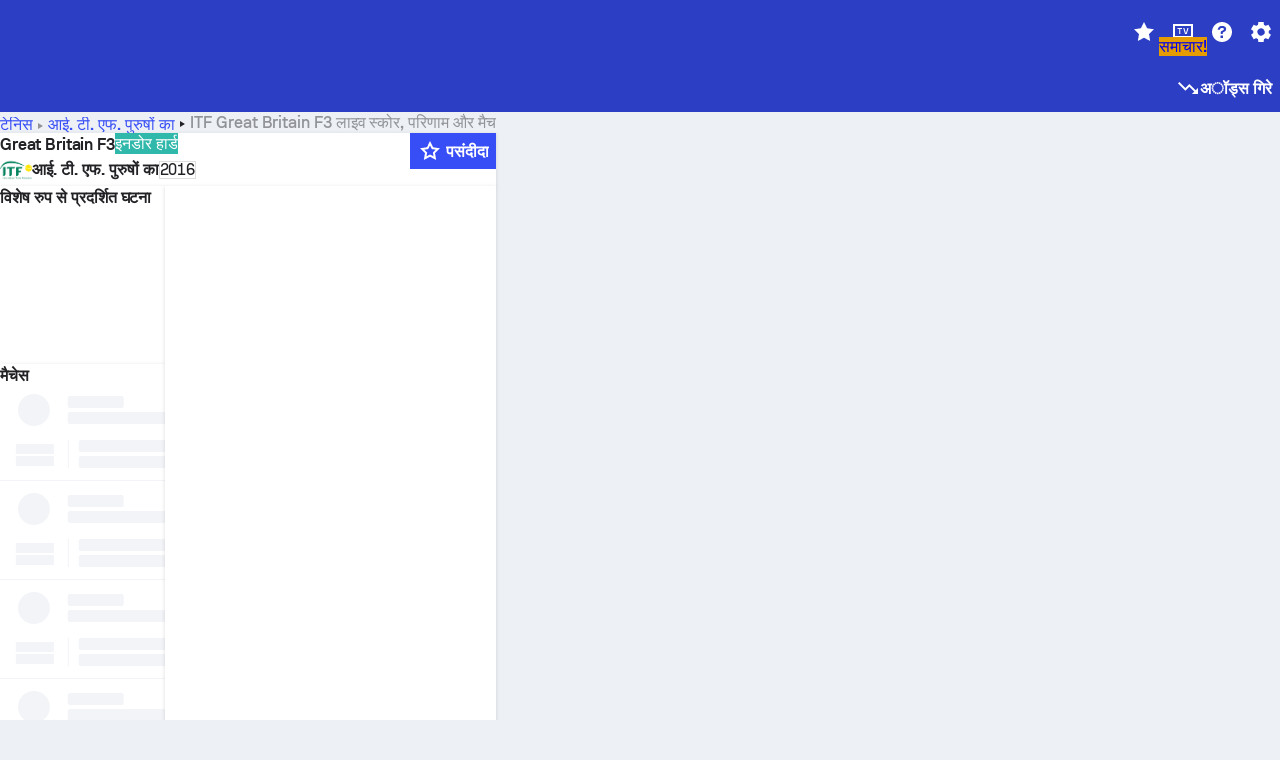

--- FILE ---
content_type: text/html; charset=utf-8
request_url: https://www.sofascore.com/hi/tennis/tournament/itf-men/great-britain-f3/8284
body_size: 172607
content:
<!DOCTYPE html><html lang="hi" dir="ltr" translate="no"><head><meta charSet="utf-8" data-next-head=""/><meta name="viewport" content="width=device-width" data-next-head=""/><meta name="viewport" content="width=device-width, initial-scale=1, shrink-to-fit=no"/><script async="" src="https://securepubads.g.doubleclick.net/tag/js/gpt.js"></script><meta name="theme-color" media="(prefers-color-scheme: light)" content="#2c3ec4"/><meta name="theme-color" media="(prefers-color-scheme: dark)" content="#2a3543"/><link rel="icon" href="/_next/static/media/favicon.36eabe98.ico"/><meta name="author" content="Sofascore"/><meta name="apple-itunes-app" content="app-id=1176147574"/><meta name="facebook-domain-verification" content="5tm5f2wweby6ky296kp5on2vj4be6z"/><link rel="preconnect" href="https://img.sofascore.com"/><link rel="preconnect" href="https://www.google.com"/><link rel="preconnect" href="https://www.gstatic.com" crossorigin="anonymous"/><link rel="dns-prefetch" href="https://img.sofascore.com"/><link rel="dns-prefetch" href="https://www.googletagmanager.com"/><link rel="manifest" href="/static/manifest.json"/><link rel="shortcut icon" href="/_next/static/media/favicon.36eabe98.ico"/><link rel="mask-icon" href="/_next/static/media/favicon.36eabe98.ico"/><link rel="apple-touch-icon-precomposed" sizes="180x180" href="/_next/static/media/apple-icon-180x180.25727f88.png"/><link rel="apple-touch-icon-precomposed" sizes="152x152" href="/_next/static/media/apple-icon-152x152.639e0059.png"/><link rel="apple-touch-icon-precomposed" sizes="144x144" href="/_next/static/media/apple-icon-144x144.36eabe98.png"/><link rel="apple-touch-icon-precomposed" sizes="120x120" href="/_next/static/media/apple-icon-120x120.1f22126e.png"/><link rel="apple-touch-icon-precomposed" sizes="114x114" href="/_next/static/media/apple-icon-114x114.8efe1e47.png"/><link rel="apple-touch-icon-precomposed" sizes="76x76" href="/_next/static/media/apple-icon-76x76.6fe15cf7.png"/><link rel="apple-touch-icon-precomposed" sizes="72x72" href="/_next/static/media/apple-icon-72x72.c847900b.png"/><link rel="preload" href="/static/fonts/SofascoreSans/woff2/SofascoreSans-Regular.woff2" as="font" type="font/woff2" crossorigin="anonymous"/><link rel="preload" href="/static/fonts/SofascoreSans/woff2/SofascoreSans-Medium.woff2" as="font" type="font/woff2" crossorigin="anonymous"/><link rel="preload" href="/static/fonts/SofascoreSans/woff2/SofascoreSans-Bold.woff2" as="font" type="font/woff2" crossorigin="anonymous"/><link rel="alternate" hrefLang="en" href="https://www.sofascore.com/tennis/tournament/itf-men/great-britain-f3/8284" data-next-head=""/><link rel="alternate" hrefLang="hr" href="https://www.sofascore.com/hr/tennis/tournament/itf-men/great-britain-f3/8284" data-next-head=""/><link rel="alternate" hrefLang="it" href="https://www.sofascore.com/it/tennis/tournament/itf-men/great-britain-f3/8284" data-next-head=""/><link rel="alternate" hrefLang="es" href="https://www.sofascore.com/es/tennis/tournament/itf-men/great-britain-f3/8284" data-next-head=""/><link rel="alternate" hrefLang="es-la" href="https://www.sofascore.com/es-la/tennis/tournament/itf-men/great-britain-f3/8284" data-next-head=""/><link rel="alternate" hrefLang="pt-br" href="https://www.sofascore.com/pt/tennis/tournament/itf-men/great-britain-f3/8284" data-next-head=""/><link rel="alternate" hrefLang="de" href="https://www.sofascore.com/de/tennis/tournament/itf-men/great-britain-f3/8284" data-next-head=""/><link rel="alternate" hrefLang="fr" href="https://www.sofascore.com/fr/tennis/tournament/itf-men/great-britain-f3/8284" data-next-head=""/><link rel="alternate" hrefLang="pl" href="https://www.sofascore.com/pl/tennis/tournament/itf-men/great-britain-f3/8284" data-next-head=""/><link rel="alternate" hrefLang="hu" href="https://www.sofascore.com/hu/tennis/tournament/itf-men/great-britain-f3/8284" data-next-head=""/><link rel="alternate" hrefLang="da" href="https://www.sofascore.com/da/tennis/tournament/itf-men/great-britain-f3/8284" data-next-head=""/><link rel="alternate" hrefLang="tr" href="https://www.sofascore.com/tr/tennis/tournament/itf-men/great-britain-f3/8284" data-next-head=""/><link rel="alternate" hrefLang="ru" href="https://www.sofascore.com/ru/tennis/tournament/itf-men/great-britain-f3/8284" data-next-head=""/><link rel="alternate" hrefLang="nl" href="https://www.sofascore.com/nl/tennis/tournament/itf-men/great-britain-f3/8284" data-next-head=""/><link rel="alternate" hrefLang="id" href="https://www.sofascore.com/id/tennis/tournament/itf-men/great-britain-f3/8284" data-next-head=""/><link rel="alternate" hrefLang="el" href="https://www.sofascore.com/el/tennis/tournament/itf-men/great-britain-f3/8284" data-next-head=""/><link rel="alternate" hrefLang="sv" href="https://www.sofascore.com/sv/tennis/tournament/itf-men/great-britain-f3/8284" data-next-head=""/><link rel="alternate" hrefLang="zh" href="https://www.sofascore.com/zh/tennis/tournament/itf-men/great-britain-f3/8284" data-next-head=""/><link rel="alternate" hrefLang="sr" href="https://www.sofascore.com/sr/tennis/tournament/itf-men/great-britain-f3/8284" data-next-head=""/><link rel="alternate" hrefLang="sl" href="https://www.sofascore.com/sl/tennis/tournament/itf-men/great-britain-f3/8284" data-next-head=""/><link rel="alternate" hrefLang="ro" href="https://www.sofascore.com/ro/tennis/tournament/itf-men/great-britain-f3/8284" data-next-head=""/><link rel="alternate" hrefLang="no" href="https://www.sofascore.com/no/tennis/tournament/itf-men/great-britain-f3/8284" data-next-head=""/><link rel="alternate" hrefLang="hi" href="https://www.sofascore.com/hi/tennis/tournament/itf-men/great-britain-f3/8284" data-next-head=""/><link rel="alternate" hrefLang="pt-pt" href="https://www.sofascore.com/pt-pt/tennis/tournament/itf-men/great-britain-f3/8284" data-next-head=""/><link rel="alternate" hrefLang="cs" href="https://www.sofascore.com/cs/tennis/tournament/itf-men/great-britain-f3/8284" data-next-head=""/><link rel="alternate" hrefLang="sk" href="https://www.sofascore.com/sk/tennis/tournament/itf-men/great-britain-f3/8284" data-next-head=""/><link rel="alternate" hrefLang="bn" href="https://www.sofascore.com/bn/tennis/tournament/itf-men/great-britain-f3/8284" data-next-head=""/><link rel="alternate" hrefLang="ar" href="https://www.sofascore.com/ar/tennis/tournament/itf-men/great-britain-f3/8284" data-next-head=""/><link rel="alternate" hrefLang="az" href="https://www.sofascore.com/az/tennis/tournament/itf-men/great-britain-f3/8284" data-next-head=""/><link rel="alternate" hrefLang="x-default" href="https://www.sofascore.com/tennis/tournament/itf-men/great-britain-f3/8284" data-next-head=""/><link rel="canonical" href="https://www.sofascore.com/hi/tennis/tournament/itf-men/great-britain-f3/8284" data-next-head=""/><link rel="alternate" href="android-app://com.sofascore.results/https/www.sofascore.com/league/8284" data-next-head=""/><title data-next-head="">Great Britain F3 लाइव स्कोर, फिक्स्चर और परिणाम - सोफास्कोर</title><meta name="description" content="इस पेज पर आप Great Britain F3 लाइव स्कोर के साथ-साथ इस टूर्नामेंट में भाग लेने वाली सभी टीम के लिए फ़िक्स्चर और नतीजे पा सकते हैं." data-next-head=""/><meta name="keywords" content="Great Britain F3, लाइव स्कोर, फ़िक्स्चर, नतीजे, लाइवस्कोर" data-next-head=""/><link rel="preload" href="/_next/static/css/209a9653cfdf308b.css" as="style"/><meta name="sentry-trace" content="7d142f7a5ce04b3c9ce6fd7abf5ac2fe-7fdbe000bfc85f56"/><meta name="baggage" content="sentry-environment=production,sentry-release=LkVzANWGUpOa15mpCu4Cb,sentry-public_key=d693747a6bb242d9bb9cf7069fb57988,sentry-trace_id=7d142f7a5ce04b3c9ce6fd7abf5ac2fe"/><script>
          window['gtag_enable_tcf_support'] = true;
          window.dataLayer = window.dataLayer || [];
          window.googletag = window.googletag || { cmd: [] };
          window.adv = window.adv || { cmd: [] };
          window.sas = window.sas || { cmd: [] };
        </script><script>
          if (typeof grecaptcha === 'undefined') {
            grecaptcha = {};
          }
          grecaptcha.ready = function(cb) {
            if (typeof grecaptcha.render === 'undefined') {
              const c = '___grecaptcha_cfg';
              window[c] = window[c] || {};
              (window[c]['fns'] = window[c]['fns']||[]).push(cb);
            } else {
              cb();
            }
          }
       </script><style type="text/css">.fresnel-container{margin:0;padding:0;}
@media not all and (min-width:0px) and (max-width:478.98px){.fresnel-at-xxs{display:none!important;}}
@media not all and (min-width:479px) and (max-width:479.98px){.fresnel-at-xsMax{display:none!important;}}
@media not all and (min-width:480px) and (max-width:479.98px){.fresnel-at-xs{display:none!important;}}
@media not all and (min-width:480px) and (max-width:766.98px){.fresnel-at-xsMin{display:none!important;}}
@media not all and (min-width:767px) and (max-width:767.98px){.fresnel-at-smMax{display:none!important;}}
@media not all and (min-width:768px) and (max-width:767.98px){.fresnel-at-sm{display:none!important;}}
@media not all and (min-width:768px) and (max-width:990.98px){.fresnel-at-smMin{display:none!important;}}
@media not all and (min-width:991px) and (max-width:991.98px){.fresnel-at-mdMax{display:none!important;}}
@media not all and (min-width:992px) and (max-width:991.98px){.fresnel-at-md{display:none!important;}}
@media not all and (min-width:992px) and (max-width:1342.98px){.fresnel-at-mdMin{display:none!important;}}
@media not all and (min-width:1343px) and (max-width:1343.98px){.fresnel-at-lgMax{display:none!important;}}
@media not all and (min-width:1344px) and (max-width:1343.98px){.fresnel-at-lg{display:none!important;}}
@media not all and (min-width:1344px){.fresnel-at-lgMin{display:none!important;}}
@media not all and (max-width:478.98px){.fresnel-lessThan-xsMax{display:none!important;}}
@media not all and (max-width:479.98px){.fresnel-lessThan-xs{display:none!important;}}
@media not all and (max-width:479.98px){.fresnel-lessThan-xsMin{display:none!important;}}
@media not all and (max-width:766.98px){.fresnel-lessThan-smMax{display:none!important;}}
@media not all and (max-width:767.98px){.fresnel-lessThan-sm{display:none!important;}}
@media not all and (max-width:767.98px){.fresnel-lessThan-smMin{display:none!important;}}
@media not all and (max-width:990.98px){.fresnel-lessThan-mdMax{display:none!important;}}
@media not all and (max-width:991.98px){.fresnel-lessThan-md{display:none!important;}}
@media not all and (max-width:991.98px){.fresnel-lessThan-mdMin{display:none!important;}}
@media not all and (max-width:1342.98px){.fresnel-lessThan-lgMax{display:none!important;}}
@media not all and (max-width:1343.98px){.fresnel-lessThan-lg{display:none!important;}}
@media not all and (max-width:1343.98px){.fresnel-lessThan-lgMin{display:none!important;}}
@media not all and (min-width:479px){.fresnel-greaterThan-xxs{display:none!important;}}
@media not all and (min-width:480px){.fresnel-greaterThan-xsMax{display:none!important;}}
@media not all and (min-width:480px){.fresnel-greaterThan-xs{display:none!important;}}
@media not all and (min-width:767px){.fresnel-greaterThan-xsMin{display:none!important;}}
@media not all and (min-width:768px){.fresnel-greaterThan-smMax{display:none!important;}}
@media not all and (min-width:768px){.fresnel-greaterThan-sm{display:none!important;}}
@media not all and (min-width:991px){.fresnel-greaterThan-smMin{display:none!important;}}
@media not all and (min-width:992px){.fresnel-greaterThan-mdMax{display:none!important;}}
@media not all and (min-width:992px){.fresnel-greaterThan-md{display:none!important;}}
@media not all and (min-width:1343px){.fresnel-greaterThan-mdMin{display:none!important;}}
@media not all and (min-width:1344px){.fresnel-greaterThan-lgMax{display:none!important;}}
@media not all and (min-width:1344px){.fresnel-greaterThan-lg{display:none!important;}}
@media not all and (min-width:0px){.fresnel-greaterThanOrEqual-xxs{display:none!important;}}
@media not all and (min-width:479px){.fresnel-greaterThanOrEqual-xsMax{display:none!important;}}
@media not all and (min-width:480px){.fresnel-greaterThanOrEqual-xs{display:none!important;}}
@media not all and (min-width:480px){.fresnel-greaterThanOrEqual-xsMin{display:none!important;}}
@media not all and (min-width:767px){.fresnel-greaterThanOrEqual-smMax{display:none!important;}}
@media not all and (min-width:768px){.fresnel-greaterThanOrEqual-sm{display:none!important;}}
@media not all and (min-width:768px){.fresnel-greaterThanOrEqual-smMin{display:none!important;}}
@media not all and (min-width:991px){.fresnel-greaterThanOrEqual-mdMax{display:none!important;}}
@media not all and (min-width:992px){.fresnel-greaterThanOrEqual-md{display:none!important;}}
@media not all and (min-width:992px){.fresnel-greaterThanOrEqual-mdMin{display:none!important;}}
@media not all and (min-width:1343px){.fresnel-greaterThanOrEqual-lgMax{display:none!important;}}
@media not all and (min-width:1344px){.fresnel-greaterThanOrEqual-lg{display:none!important;}}
@media not all and (min-width:1344px){.fresnel-greaterThanOrEqual-lgMin{display:none!important;}}
@media not all and (min-width:0px) and (max-width:478.98px){.fresnel-between-xxs-xsMax{display:none!important;}}
@media not all and (min-width:0px) and (max-width:479.98px){.fresnel-between-xxs-xs{display:none!important;}}
@media not all and (min-width:0px) and (max-width:479.98px){.fresnel-between-xxs-xsMin{display:none!important;}}
@media not all and (min-width:0px) and (max-width:766.98px){.fresnel-between-xxs-smMax{display:none!important;}}
@media not all and (min-width:0px) and (max-width:767.98px){.fresnel-between-xxs-sm{display:none!important;}}
@media not all and (min-width:0px) and (max-width:767.98px){.fresnel-between-xxs-smMin{display:none!important;}}
@media not all and (min-width:0px) and (max-width:990.98px){.fresnel-between-xxs-mdMax{display:none!important;}}
@media not all and (min-width:0px) and (max-width:991.98px){.fresnel-between-xxs-md{display:none!important;}}
@media not all and (min-width:0px) and (max-width:991.98px){.fresnel-between-xxs-mdMin{display:none!important;}}
@media not all and (min-width:0px) and (max-width:1342.98px){.fresnel-between-xxs-lgMax{display:none!important;}}
@media not all and (min-width:0px) and (max-width:1343.98px){.fresnel-between-xxs-lg{display:none!important;}}
@media not all and (min-width:0px) and (max-width:1343.98px){.fresnel-between-xxs-lgMin{display:none!important;}}
@media not all and (min-width:479px) and (max-width:479.98px){.fresnel-between-xsMax-xs{display:none!important;}}
@media not all and (min-width:479px) and (max-width:479.98px){.fresnel-between-xsMax-xsMin{display:none!important;}}
@media not all and (min-width:479px) and (max-width:766.98px){.fresnel-between-xsMax-smMax{display:none!important;}}
@media not all and (min-width:479px) and (max-width:767.98px){.fresnel-between-xsMax-sm{display:none!important;}}
@media not all and (min-width:479px) and (max-width:767.98px){.fresnel-between-xsMax-smMin{display:none!important;}}
@media not all and (min-width:479px) and (max-width:990.98px){.fresnel-between-xsMax-mdMax{display:none!important;}}
@media not all and (min-width:479px) and (max-width:991.98px){.fresnel-between-xsMax-md{display:none!important;}}
@media not all and (min-width:479px) and (max-width:991.98px){.fresnel-between-xsMax-mdMin{display:none!important;}}
@media not all and (min-width:479px) and (max-width:1342.98px){.fresnel-between-xsMax-lgMax{display:none!important;}}
@media not all and (min-width:479px) and (max-width:1343.98px){.fresnel-between-xsMax-lg{display:none!important;}}
@media not all and (min-width:479px) and (max-width:1343.98px){.fresnel-between-xsMax-lgMin{display:none!important;}}
@media not all and (min-width:480px) and (max-width:479.98px){.fresnel-between-xs-xsMin{display:none!important;}}
@media not all and (min-width:480px) and (max-width:766.98px){.fresnel-between-xs-smMax{display:none!important;}}
@media not all and (min-width:480px) and (max-width:767.98px){.fresnel-between-xs-sm{display:none!important;}}
@media not all and (min-width:480px) and (max-width:767.98px){.fresnel-between-xs-smMin{display:none!important;}}
@media not all and (min-width:480px) and (max-width:990.98px){.fresnel-between-xs-mdMax{display:none!important;}}
@media not all and (min-width:480px) and (max-width:991.98px){.fresnel-between-xs-md{display:none!important;}}
@media not all and (min-width:480px) and (max-width:991.98px){.fresnel-between-xs-mdMin{display:none!important;}}
@media not all and (min-width:480px) and (max-width:1342.98px){.fresnel-between-xs-lgMax{display:none!important;}}
@media not all and (min-width:480px) and (max-width:1343.98px){.fresnel-between-xs-lg{display:none!important;}}
@media not all and (min-width:480px) and (max-width:1343.98px){.fresnel-between-xs-lgMin{display:none!important;}}
@media not all and (min-width:480px) and (max-width:766.98px){.fresnel-between-xsMin-smMax{display:none!important;}}
@media not all and (min-width:480px) and (max-width:767.98px){.fresnel-between-xsMin-sm{display:none!important;}}
@media not all and (min-width:480px) and (max-width:767.98px){.fresnel-between-xsMin-smMin{display:none!important;}}
@media not all and (min-width:480px) and (max-width:990.98px){.fresnel-between-xsMin-mdMax{display:none!important;}}
@media not all and (min-width:480px) and (max-width:991.98px){.fresnel-between-xsMin-md{display:none!important;}}
@media not all and (min-width:480px) and (max-width:991.98px){.fresnel-between-xsMin-mdMin{display:none!important;}}
@media not all and (min-width:480px) and (max-width:1342.98px){.fresnel-between-xsMin-lgMax{display:none!important;}}
@media not all and (min-width:480px) and (max-width:1343.98px){.fresnel-between-xsMin-lg{display:none!important;}}
@media not all and (min-width:480px) and (max-width:1343.98px){.fresnel-between-xsMin-lgMin{display:none!important;}}
@media not all and (min-width:767px) and (max-width:767.98px){.fresnel-between-smMax-sm{display:none!important;}}
@media not all and (min-width:767px) and (max-width:767.98px){.fresnel-between-smMax-smMin{display:none!important;}}
@media not all and (min-width:767px) and (max-width:990.98px){.fresnel-between-smMax-mdMax{display:none!important;}}
@media not all and (min-width:767px) and (max-width:991.98px){.fresnel-between-smMax-md{display:none!important;}}
@media not all and (min-width:767px) and (max-width:991.98px){.fresnel-between-smMax-mdMin{display:none!important;}}
@media not all and (min-width:767px) and (max-width:1342.98px){.fresnel-between-smMax-lgMax{display:none!important;}}
@media not all and (min-width:767px) and (max-width:1343.98px){.fresnel-between-smMax-lg{display:none!important;}}
@media not all and (min-width:767px) and (max-width:1343.98px){.fresnel-between-smMax-lgMin{display:none!important;}}
@media not all and (min-width:768px) and (max-width:767.98px){.fresnel-between-sm-smMin{display:none!important;}}
@media not all and (min-width:768px) and (max-width:990.98px){.fresnel-between-sm-mdMax{display:none!important;}}
@media not all and (min-width:768px) and (max-width:991.98px){.fresnel-between-sm-md{display:none!important;}}
@media not all and (min-width:768px) and (max-width:991.98px){.fresnel-between-sm-mdMin{display:none!important;}}
@media not all and (min-width:768px) and (max-width:1342.98px){.fresnel-between-sm-lgMax{display:none!important;}}
@media not all and (min-width:768px) and (max-width:1343.98px){.fresnel-between-sm-lg{display:none!important;}}
@media not all and (min-width:768px) and (max-width:1343.98px){.fresnel-between-sm-lgMin{display:none!important;}}
@media not all and (min-width:768px) and (max-width:990.98px){.fresnel-between-smMin-mdMax{display:none!important;}}
@media not all and (min-width:768px) and (max-width:991.98px){.fresnel-between-smMin-md{display:none!important;}}
@media not all and (min-width:768px) and (max-width:991.98px){.fresnel-between-smMin-mdMin{display:none!important;}}
@media not all and (min-width:768px) and (max-width:1342.98px){.fresnel-between-smMin-lgMax{display:none!important;}}
@media not all and (min-width:768px) and (max-width:1343.98px){.fresnel-between-smMin-lg{display:none!important;}}
@media not all and (min-width:768px) and (max-width:1343.98px){.fresnel-between-smMin-lgMin{display:none!important;}}
@media not all and (min-width:991px) and (max-width:991.98px){.fresnel-between-mdMax-md{display:none!important;}}
@media not all and (min-width:991px) and (max-width:991.98px){.fresnel-between-mdMax-mdMin{display:none!important;}}
@media not all and (min-width:991px) and (max-width:1342.98px){.fresnel-between-mdMax-lgMax{display:none!important;}}
@media not all and (min-width:991px) and (max-width:1343.98px){.fresnel-between-mdMax-lg{display:none!important;}}
@media not all and (min-width:991px) and (max-width:1343.98px){.fresnel-between-mdMax-lgMin{display:none!important;}}
@media not all and (min-width:992px) and (max-width:991.98px){.fresnel-between-md-mdMin{display:none!important;}}
@media not all and (min-width:992px) and (max-width:1342.98px){.fresnel-between-md-lgMax{display:none!important;}}
@media not all and (min-width:992px) and (max-width:1343.98px){.fresnel-between-md-lg{display:none!important;}}
@media not all and (min-width:992px) and (max-width:1343.98px){.fresnel-between-md-lgMin{display:none!important;}}
@media not all and (min-width:992px) and (max-width:1342.98px){.fresnel-between-mdMin-lgMax{display:none!important;}}
@media not all and (min-width:992px) and (max-width:1343.98px){.fresnel-between-mdMin-lg{display:none!important;}}
@media not all and (min-width:992px) and (max-width:1343.98px){.fresnel-between-mdMin-lgMin{display:none!important;}}
@media not all and (min-width:1343px) and (max-width:1343.98px){.fresnel-between-lgMax-lg{display:none!important;}}
@media not all and (min-width:1343px) and (max-width:1343.98px){.fresnel-between-lgMax-lgMin{display:none!important;}}
@media not all and (min-width:1344px) and (max-width:1343.98px){.fresnel-between-lg-lgMin{display:none!important;}}</style><script>
        (function () {
          function applyTheme(theme) {
            for (let key in theme) {
              document.documentElement.style.setProperty(key, theme[key]);
            }
          }

          var persistedTheme = localStorage.getItem('sofa.theme');

          var light = {"--primary-default":"#374df5","--primary-variant":"#2c3ec4","--primary-highlight":"rgba(55, 77, 245, 0.15)","--primary-hover":"hsl(233, 90.5%, 63.8%)","--primary-selected":"hsl(233, 90.5%, 53.8%)","--secondary-default":"#0bb32a","--secondary-variant":"#08861f","--secondary-highlight":"rgba(11, 179, 42, 0.15)","--secondary-hover":"hsl(131, 88.4%, 42.3%)","--secondary-selected":"hsl(131, 88.4%, 32.3%)","--tertiary-default":"rgba(202, 194, 133, 1)","--tertiary-variant":"rgba(157, 150, 94, 1)","--tertiary-highlight":"rgba(202, 194, 133, 0.15)","--neutral-default":"#a4a9b3","--neutral-variant":"#51565f","--neutral-highlight":"#e8ecf3","--on-color-primary":"#ffffff","--on-color-secondary":"rgba(255, 255, 255, 0.6)","--on-color-highlight-nLv1":"rgba(255, 255, 255, 0.2)","--on-color-highlight-nLv2":"rgba(255, 255, 255, 0.1)","--on-color-default":"#ffffff","--on-color-hover":"#e6e6e6","--on-color-selected":"#cccccc","--surface-s0":"#edf1f6","--surface-s1":"#ffffff","--surface-s2":"rgba(229, 233, 239, 0.5)","--surface-sp":"#ffffff","--surface-t":"#222226","--on-surface-nLv1":"#222226","--on-surface-nLv2":"rgba(34, 34, 38, 0.7)","--on-surface-nLv3":"rgba(34, 34, 38, 0.45)","--on-surface-nLv4":"rgba(34, 34, 38, 0.15)","--on-surface-nLv5":"rgba(34, 34, 38, 0.06)","--error-default":"#c7361f","--error-hover":"#dd3c23","--error-selected":"#b1301c","--alert-default":"#c7921f","--alert-hover":"#dda223","--alert-selected":"#b1821c","--success-default":"#15b168","--success-hover":"#18c876","--success-selected":"#129a5b","--effect-elevation1":"rgba(34, 34, 38, 0.16)","--effect-elevation2":"rgba(34, 34, 38, 0.16)","--effect-elevation3":"rgba(34, 34, 38, 0.16)","--overlay-darken1":"rgba(0, 0, 0, 0.25)","--overlay-darken2":"rgba(0, 0, 0, 0.5)","--overlay-darken3":"rgba(0, 0, 0, 0.65)","--sofa-singles-live":"#cb1818","--sofa-singles-value":"#e59c03","--sofa-singles-liveHighlight":"rgba(203, 24, 24, 0.1)","--sofa-singles-crowdsourcingLive":"#ff109f","--sofa-singles-crowdsourcingLiveHighlight":"rgba(255, 16, 159, 0.1)","--score-rating-s00":"#a4a9b3","--score-rating-s10":"#dc0c00","--score-rating-s60":"#ed7e07","--score-rating-s65":"#d9af00","--score-rating-s70":"#00c424","--score-rating-s80":"#00adc4","--score-rating-s90":"#374df5","--playoffs-promotion-to-x":"#26943b","--playoffs-promotion-to-x-playoff":"#49cb40","--playoffs-promotion-to-y":"#0056a3","--playoffs-promotion-to-y-playoff":"#0a8dff","--playoffs-promotion-to-z":"#016565","--playoffs-promotion-to-z-playoff":"#018e8d","--playoffs-promotion-to-z-playoff-secondary":"#01b7b6","--playoffs-promotion-to-relegation":"#c1262d","--playoffs-promotion-to-relegation-playoff":"#fea500","--player-position-forward":"#cb1818","--player-position-midfield":"#0bb32a","--player-position-defender":"#374df5","--player-position-goalkeeper":"#e59c03","--heatmap-hm1":"#cbedbf","--heatmap-hm2":"#d5eb86","--heatmap-hm3":"#fffc20","--heatmap-hm4":"#ff8111","--heatmap-hm5":"#ff1f1f","--stage-sports-dtm":"#011c47","--stage-sports-formula1":"#dc351e","--stage-sports-formulaE":"#04afe7","--stage-sports-indycar":"#c61e36","--stage-sports-moto2":"#84273a","--stage-sports-moto3":"#832639","--stage-sports-motoGP":"#3b3536","--stage-sports-nascar":"#007ac2","--stage-sports-superbike":"#bd1f23","--stage-sports-wrc":"#7bad26","--stage-sports-cycling":"#0162af","--stage-sports-generic":"#03af37","--graphics-terrain-football":"#cbedbf","--graphics-terrain-basketball":"#f8d496","--graphics-terrain-dark":"#19191c","--graphics-terrain-footballPale":"#f5fbf2","--graphics-terrain-basketballPale":"#fef6ea","--graphics-terrain-footballLineups":"#3c8063","--terrain-harcourtIndoor":"#30b8ab","--terrain-hardcourtOutdoor":"#5143cc","--terrain-grass":"#62bd40","--terrain-clay":"#eb9a44","--terrain-default":"#808080","--tournaments-wta":"#a42090","--social-twitter":"#00acee","--social-facebook":"#0865FE","--social-apple":"#000000","--social-huawei-symbol":"#CE0E2D","--social-huawei-text":"#262729","--cricket-neutral":"#a4a9b3","--cricket-singleRuns":"#6aac44","--cricket-firstCircleRuns":"#4d82a1","--cricket-secondCircleRuns":"#98458c","--cricket-wicketsDown":"#b8483c","--cricket-errorsAndMistakes":"#be9b3c","--cricket-cricketTerrain":"#cbedbf","--cricket-cricketTerrainSecondary":"#166534","--cricket-dsr":"#5a539c","--sentiment-positive":"#0bb32a","--sentiment-positive-highlight":"rgba(11, 179, 42, 0.25)","--sentiment-negative":"#cb1818","--sentiment-negative-highlight":"rgba(203, 24, 24, 0.25)","--header-default":"#2c3ec4","--mma-red-default":"#ce153a","--mma-red-highlight":"rgba(206, 21, 58, 0.15)","--mma-blue-default":"#1258df","--mma-blue-highlight":"rgba(18, 88, 223, 0.15)","--football-shotmap-home-idle":"#05660f","--football-shotmap-home-selectedHover":"#0bb32a","--football-shotmap-away-idle":"#064683","--football-shotmap-away-selectedHover":"#374df5","--tennis-tournaments-2000":"#3A66AC","--tennis-tournaments-1000":"#D1B04E","--tennis-tournaments-500":"#848E95","--tennis-tournaments-250":"#00AFF0","--hockey-shotmap-shot-background":"#ffffff80","--editor-pink":"#FF407F","--editor-pink-highlight":"rgba(255, 64, 127, 0.15)"};
          var dark = {"--primary-default":"#7a84ff","--primary-variant":"#000000","--primary-highlight":"rgba(122, 132, 255, 0.25)","--primary-hover":"hsl(235, 100.0%, 78.9%)","--primary-selected":"hsl(235, 100.0%, 68.9%)","--secondary-default":"#46c252","--secondary-variant":"#03692a","--secondary-highlight":"rgba(70, 194, 82, 0.25)","--secondary-hover":"hsl(126, 50.4%, 56.8%)","--secondary-selected":"hsl(126, 50.4%, 46.8%)","--tertiary-default":"rgba(168, 161, 110, 1)","--tertiary-variant":"rgba(130, 124, 77, 1)","--tertiary-highlight":"rgba(168, 161 110, 0.15)","--neutral-default":"#a4a9b3","--neutral-variant":"#BCC2CF","--neutral-highlight":"rgba(54, 63, 83, 0.5)","--on-color-primary":"#FCFCFE","--on-color-secondary":"rgba(255, 255, 255, 0.6)","--on-color-highlight-nLv1":"rgba(255, 255, 255, 0.25)","--on-color-highlight-nLv2":"rgba(255, 255, 255, 0.1)","--on-color-default":"#ffffff","--on-color-hover":"#ffffff","--on-color-selected":"#f2f2f2","--surface-s0":"#000000","--surface-s1":"#171C1F","--surface-s2":"rgba(0, 0, 0, 0.5)","--surface-sp":"#272C32","--surface-t":"#ECEDEF","--on-surface-nLv1":"#ECEDEF","--on-surface-nLv2":"rgba(255, 255, 255, 0.75)","--on-surface-nLv3":"rgba(255, 255, 255, 0.5)","--on-surface-nLv4":"rgba(255, 255, 255, 0.15)","--on-surface-nLv5":"rgba(255, 255, 255, 0.08)","--error-default":"#e35c47","--error-hover":"#e66f5d","--error-selected":"#e04831","--alert-default":"#dbaa3f","--alert-hover":"#dfb355","--alert-selected":"#d7a02a","--success-default":"#39b57a","--success-hover":"#44c486","--success-selected":"#33a26c","--effect-elevation1":"rgba(0, 0, 0, 0.24)","--effect-elevation2":"rgba(0, 0, 0, 0.40)","--effect-elevation3":"rgba(0, 0, 0, 0.48)","--overlay-darken1":"rgba(0, 0, 0, 0.25)","--overlay-darken2":"rgba(0, 0, 0, 0.5)","--overlay-darken3":"rgba(0, 0, 0, 0.65)","--sofa-singles-live":"#e73b3b","--sofa-singles-value":"#e8b345","--sofa-singles-liveHighlight":"rgba(231, 59, 59, 0.2)","--sofa-singles-crowdsourcingLive":"#ff109f","--sofa-singles-crowdsourcingLiveHighlight":"rgba(255, 16, 159, 0.1)","--score-rating-s00":"#a4a9b3","--score-rating-s10":"#dc0c00","--score-rating-s60":"#ed7e07","--score-rating-s65":"#d9af00","--score-rating-s70":"#00c424","--score-rating-s80":"#00adc4","--score-rating-s90":"#374df5","--playoffs-promotion-to-x":"#3bb552","--playoffs-promotion-to-x-playoff":"#80ea79","--playoffs-promotion-to-y":"#288eea","--playoffs-promotion-to-y-playoff":"#8fcbff","--playoffs-promotion-to-z":"#2f9d9d","--playoffs-promotion-to-z-playoff":"#0ad8d8","--playoffs-promotion-to-z-playoff-secondary":"#befefe","--playoffs-promotion-to-relegation":"#ef5158","--playoffs-promotion-to-relegation-playoff":"#ffb936","--player-position-forward":"#e73b3b","--player-position-midfield":"#1eb85d","--player-position-defender":"#4b9def","--player-position-goalkeeper":"#e8b345","--heatmap-hm1":"#446c46","--heatmap-hm2":"#7d943c","--heatmap-hm3":"#ffd630","--heatmap-hm4":"#f0802b","--heatmap-hm5":"#f03530","--stage-sports-dtm":"#011c47","--stage-sports-formula1":"#dc351e","--stage-sports-formulaE":"#04afe7","--stage-sports-indycar":"#c61e36","--stage-sports-moto2":"#84273a","--stage-sports-moto3":"#832639","--stage-sports-motoGP":"#3b3536","--stage-sports-nascar":"#007ac2","--stage-sports-superbike":"#bd1f23","--stage-sports-wrc":"#7bad26","--stage-sports-cycling":"#0162af","--stage-sports-generic":"#03af37","--graphics-terrain-football":"#446c46","--graphics-terrain-basketball":"#a38a5e","--graphics-terrain-dark":"#0c0c0d","--graphics-terrain-footballPale":"#1d2c29","--graphics-terrain-basketballPale":"#31312e","--graphics-terrain-footballLineups":"#171c1f","--terrain-harcourtIndoor":"#6ee4d9","--terrain-hardcourtOutdoor":"#a59bf5","--terrain-grass":"#488331","--terrain-clay":"#a06b32","--terrain-default":"#808080","--tournaments-wta":"#db5cc7","--social-twitter":"#00acee","--social-facebook":"#ECEDEF","--social-apple":"#ECEDEF","--social-huawei-symbol":"#ECEDEF","--social-huawei-text":"#ECEDEF","--cricket-neutral":"#828ba1","--cricket-singleRuns":"#6aac44","--cricket-firstCircleRuns":"#4d82a1","--cricket-secondCircleRuns":"#98458c","--cricket-wicketsDown":"#b8483c","--cricket-errorsAndMistakes":"#be9b3c","--cricket-cricketTerrain":"#9ccf8a","--cricket-cricketTerrainSecondary":"#166534","--cricket-dsr":"#5a539c","--sentiment-positive":"#46c252","--sentiment-positive-highlight":"rgba(70, 194, 82, 0.25)","--sentiment-negative":"#e73b3b","--sentiment-negative-highlight":"rgba(231, 59, 59, 0.25)","--header-default":"#111517","--mma-red-default":"#de4e6b","--mma-red-highlight":"rgba(222, 78, 107, 0.25)","--mma-blue-default":"#467ce5","--mma-blue-highlight":"rgba(70, 124, 229, 0.25)","--football-shotmap-home-idle":"#0b5a13","--football-shotmap-home-selectedHover":"#46c252","--football-shotmap-away-idle":"#2c3596","--football-shotmap-away-selectedHover":"#7a84ff","--tennis-tournaments-2000":"#3A66AC","--tennis-tournaments-1000":"#D1B04E","--tennis-tournaments-500":"#848E95","--tennis-tournaments-250":"#00AFF0","--hockey-shotmap-shot-background":"#ffffff33","--editor-pink":"#FF7DA8","--editor-pink-highlight":"rgba(255, 64, 127, 0.15)"};

          var themes = { light, dark };

          

          var theme = 'auto';
          var prefersDark = window.matchMedia('(prefers-color-scheme: dark)').matches;

          if (persistedTheme) {
            try {
              var parsed = JSON.parse(persistedTheme);
              if(parsed.theme === 'amoled') {
                parsed.theme = 'dark';
              }
              theme = parsed.theme || theme;
            } catch {
              console.error('Invalid theme shape.');
            }
          }

          var toApply;
          if (theme === 'auto') {
            toApply = prefersDark ? 'dark' : 'light';
          } else {
            toApply = theme;
          }

          try {
            window.localStorage.setItem('sofa.theme',JSON.stringify({theme:theme}));
          } catch {
            console.error('Locale Storage is full.');
          }

          document.documentElement.classList.add(toApply);
          applyTheme(themes[toApply]);
        })();</script><script type="application/ld+json" data-next-head="">{"@context":"https://schema.org","@type":"BreadcrumbList","itemListElement":[{"@type":"ListItem","position":1,"name":"टेनिस","item":"https://www.sofascore.com/hi/tennis"},{"@type":"ListItem","position":2,"name":"आई. टी. एफ. पुरुषों का","item":"https://www.sofascore.com/hi/tennis/itf-men"},{"@type":"ListItem","position":3,"name":"Great Britain F3"}]}</script><script type="application/ld+json" data-next-head="">{"@context":"https://schema.org","@type":"SportsOrganization","name":"Great Britain F3","sport":"Tennis","logo":"https://img.sofascore.com/api/v1/unique-tournament/8284/image","url":"https://www.sofascore.com/tournament/tennis/itf-men/great-britain-f3/8284"}</script><link rel="stylesheet" href="/_next/static/css/209a9653cfdf308b.css" data-n-g=""/><noscript data-n-css=""></noscript><script defer="" noModule="" src="/_next/static/chunks/polyfills-42372ed130431b0a.js"></script><script defer="" src="/_next/static/chunks/29326.9e7ebb54614a8b4c.js"></script><script defer="" src="/_next/static/chunks/86819.b701eb9aac5333f0.js"></script><script defer="" src="/_next/static/chunks/93299.495eddcc62456619.js"></script><script defer="" src="/_next/static/chunks/34331.fd802a0ef8ccb011.js"></script><script defer="" src="/_next/static/chunks/36252.97a6054a71f57f59.js"></script><script defer="" src="/_next/static/chunks/14767.fc8fe2480397ab08.js"></script><script defer="" src="/_next/static/chunks/2266.0ca26a67f0629fd5.js"></script><script defer="" src="/_next/static/chunks/88561.cbe300c394cc182f.js"></script><script defer="" src="/_next/static/chunks/94863.1bdb58546c5363b8.js"></script><script defer="" src="/_next/static/chunks/17132.734f7331382554db.js"></script><script defer="" src="/_next/static/chunks/55798.bc8518dccfd800ee.js"></script><script defer="" src="/_next/static/chunks/36978.3703c0df6b1f4a83.js"></script><script defer="" src="/_next/static/chunks/64162.712b1c3f6f843dbd.js"></script><script defer="" src="/_next/static/chunks/56221.6bdb580b2a980733.js"></script><script defer="" src="/_next/static/chunks/79058.ac23cc7f60527ef3.js"></script><script defer="" src="/_next/static/chunks/62192.0f23d7cd055fbd9d.js"></script><script defer="" src="/_next/static/chunks/28355.2df0cc2624381946.js"></script><script src="/_next/static/chunks/webpack-cc94966004d4b353.js" defer=""></script><script src="/_next/static/chunks/framework-a8c9674a7c50b22f.js" defer=""></script><script src="/_next/static/chunks/main-27022fa8cce94201.js" defer=""></script><script src="/_next/static/chunks/pages/_app-85b097b9d009b9cf.js" defer=""></script><script src="/_next/static/chunks/14092-f8d92b8eedd494c1.js" defer=""></script><script src="/_next/static/chunks/33854-b1405b1353b98068.js" defer=""></script><script src="/_next/static/chunks/58860-7a7a351931890f60.js" defer=""></script><script src="/_next/static/chunks/41164-524891de18be994a.js" defer=""></script><script src="/_next/static/chunks/25274-9f168afb85e596ed.js" defer=""></script><script src="/_next/static/chunks/31702-e1f88fd9ff024e20.js" defer=""></script><script src="/_next/static/chunks/61392-9424b701d30dcefc.js" defer=""></script><script src="/_next/static/chunks/19268-6263b777ab088455.js" defer=""></script><script src="/_next/static/chunks/36678-b8f374455d58d4fe.js" defer=""></script><script src="/_next/static/chunks/93785-fc402ce608a79184.js" defer=""></script><script src="/_next/static/chunks/56022-8bfd612f00c1f369.js" defer=""></script><script src="/_next/static/chunks/54246-6ad74c3071c626ed.js" defer=""></script><script src="/_next/static/chunks/78061-374bef4b0ce8435e.js" defer=""></script><script src="/_next/static/chunks/18949-11a69e8c22387a1d.js" defer=""></script><script src="/_next/static/chunks/3074-930ae17a1410272d.js" defer=""></script><script src="/_next/static/chunks/86795-2a85df4aad2c78c2.js" defer=""></script><script src="/_next/static/chunks/26928-949a2da55e8c90b8.js" defer=""></script><script src="/_next/static/chunks/24649-8d8c5ac1c79f2068.js" defer=""></script><script src="/_next/static/chunks/36701-43dd2b9e0eaa55f2.js" defer=""></script><script src="/_next/static/chunks/25752-c49906cb53f7f887.js" defer=""></script><script src="/_next/static/chunks/49191-ed3304fecd4fa6d2.js" defer=""></script><script src="/_next/static/chunks/32660-14c184f80962d6d0.js" defer=""></script><script src="/_next/static/chunks/12293-e996d01336466d47.js" defer=""></script><script src="/_next/static/chunks/32342-ccc5504b20b3e49e.js" defer=""></script><script src="/_next/static/chunks/14472-447a1f0e7f3811d0.js" defer=""></script><script src="/_next/static/chunks/27455-16b161c5e7237cb9.js" defer=""></script><script src="/_next/static/chunks/83245-65bc0ff5ad2d675a.js" defer=""></script><script src="/_next/static/chunks/pages/tournament-3616f2b05029232d.js" defer=""></script><script src="/_next/static/LkVzANWGUpOa15mpCu4Cb/_buildManifest.js" defer=""></script><script src="/_next/static/LkVzANWGUpOa15mpCu4Cb/_ssgManifest.js" defer=""></script><style data-styled="" data-styled-version="5.3.11">html{line-height:1.15;-webkit-text-size-adjust:100%;}/*!sc*/
body{margin:0;}/*!sc*/
main{display:block;}/*!sc*/
h1{font-size:2em;margin:0.67em 0;}/*!sc*/
hr{box-sizing:content-box;height:0;overflow:visible;}/*!sc*/
pre{font-family:monospace,monospace;font-size:1em;}/*!sc*/
a{background-color:transparent;}/*!sc*/
abbr[title]{border-bottom:none;-webkit-text-decoration:underline;text-decoration:underline;-webkit-text-decoration:underline dotted;text-decoration:underline dotted;}/*!sc*/
b,strong{font-weight:bolder;}/*!sc*/
code,kbd,samp{font-family:monospace,monospace;font-size:1em;}/*!sc*/
small{font-size:80%;}/*!sc*/
sub,sup{font-size:75%;line-height:0;position:relative;vertical-align:baseline;}/*!sc*/
sub{bottom:-0.25em;}/*!sc*/
sup{top:-0.5em;}/*!sc*/
img{border-style:none;}/*!sc*/
button,input,optgroup,select,textarea{font-family:inherit;font-size:100%;line-height:1.15;margin:0;}/*!sc*/
button,input{overflow:visible;}/*!sc*/
button,select{text-transform:none;}/*!sc*/
button,[type="button"],[type="reset"],[type="submit"]{-webkit-appearance:button;}/*!sc*/
button::-moz-focus-inner,[type="button"]::-moz-focus-inner,[type="reset"]::-moz-focus-inner,[type="submit"]::-moz-focus-inner{border-style:none;padding:0;}/*!sc*/
button:-moz-focusring,[type="button"]:-moz-focusring,[type="reset"]:-moz-focusring,[type="submit"]:-moz-focusring{outline:1px dotted ButtonText;}/*!sc*/
fieldset{padding:0.35em 0.75em 0.625em;}/*!sc*/
legend{box-sizing:border-box;color:inherit;display:table;max-width:100%;padding:0;white-space:normal;}/*!sc*/
progress{vertical-align:baseline;}/*!sc*/
textarea{overflow:auto;}/*!sc*/
[type="checkbox"],[type="radio"]{box-sizing:border-box;padding:0;}/*!sc*/
[type="number"]::-webkit-inner-spin-button,[type="number"]::-webkit-outer-spin-button{height:auto;}/*!sc*/
[type="search"]{-webkit-appearance:textfield;outline-offset:-2px;}/*!sc*/
[type="search"]::-webkit-search-decoration{-webkit-appearance:none;}/*!sc*/
::-webkit-file-upload-button{-webkit-appearance:button;font:inherit;}/*!sc*/
details{display:block;}/*!sc*/
summary{display:list-item;}/*!sc*/
template{display:none;}/*!sc*/
[hidden]{display:none;}/*!sc*/
data-styled.g1[id="sc-global-ecVvVt1"]{content:"sc-global-ecVvVt1,"}/*!sc*/
body{overflow-x:hidden;width:100%;-webkit-font-smoothing:antialiased;-moz-osx-font-smoothing:grayscale;font-family:'Sofascore Sans','Arial Unicode MS',-apple-system,BlinkMacSystemFont,Segoe UI,Helvetica,Arial,sans-serif,Apple Color Emoji,Segoe UI Emoji,Segoe UI Symbol;font-weight:400;color:var(--on-surface-nLv1);background-color:var(--surface-s0);font-feature-settings:"kern" 1;font-kerning:normal;}/*!sc*/
h1,h2,h3,h4,h5,h6{font-weight:500;}/*!sc*/
h3.h-center{background-color:var(--surface-s0);border-radius:4px;overflow:hidden;font-size:15px;text-align:center;text-transform:uppercase;padding:8px 0;margin:0;}/*!sc*/
a{-webkit-text-decoration:none;text-decoration:none;}/*!sc*/
svg{vertical-align:top;}/*!sc*/
*{box-sizing:border-box;}/*!sc*/
button{border:none;background:none;font-family:'Sofascore Sans','Arial Unicode MS',-apple-system,BlinkMacSystemFont,Segoe UI,Helvetica,Arial,sans-serif,Apple Color Emoji,Segoe UI Emoji,Segoe UI Symbol;}/*!sc*/
hr{margin:12px 0;padding:0;border:none;border-bottom:1px solid rgba(0,12,36,.07);}/*!sc*/
strong{font-weight:500 !important;}/*!sc*/
th{font-weight:400;}/*!sc*/
::-webkit-input-placeholder{color:rgba(0,0,0,0.4);}/*!sc*/
::-moz-placeholder{color:rgba(0,0,0,0.4);}/*!sc*/
:-ms-input-placeholder{color:rgba(0,0,0,0.4);}/*!sc*/
::placeholder{color:rgba(0,0,0,0.4);}/*!sc*/
button,[type="button"],[type="reset"],[type="submit"]{-webkit-appearance:none !important;}/*!sc*/
.Toastify__toast-container{width:auto;}/*!sc*/
@media only screen and (max-width:480px){.Toastify__toast-container{width:100vw;}}/*!sc*/
.sofa-toast--info,.sofa-toast--error{width:328px;border-radius:16px;background:var(--primary-default);padding:12px 16px;min-height:unset;}/*!sc*/
@media only screen and (max-width:480px){.sofa-toast--info,.sofa-toast--error{bottom:32px;width:auto;max-width:calc(100vw - 32px);margin:0 auto 8px auto;}}/*!sc*/
.sofa-toast--error{background:var(--error-default);}/*!sc*/
.grecaptcha-badge{visibility:hidden;}/*!sc*/
data-styled.g2[id="sc-global-hIDtNy1"]{content:"sc-global-hIDtNy1,"}/*!sc*/
@font-face{font-family:'Sofascore Sans';src:url('/static/fonts/SofascoreSans/woff2/SofascoreSans-Regular.woff2') format('woff2'), url('/static/fonts/SofascoreSans/woff/SofascoreSans-Regular.woff') format('woff'), url('/static/fonts/SofascoreSans/otf/SofascoreSans-Regular.otf') format('otf'), url('/static/fonts/SofascoreSans/ttf/SofascoreSans-Regular.ttf') format('truetype');font-weight:400;font-style:normal;line-height:normal;font-display:swap;}/*!sc*/
@font-face{font-family:'Sofascore Sans';src:url('/static/fonts/SofascoreSans/woff2/SofascoreSans-Medium.woff2') format('woff2'), url('/static/fonts/SofascoreSans/woff/SofascoreSans-Medium.woff') format('woff'), url('/static/fonts/SofascoreSans/otf/SofascoreSans-Medium.otf') format('otf'), url('/static/fonts/SofascoreSans/ttf/SofascoreSans-Medium.ttf') format('truetype');font-weight:500;font-style:normal;font-display:swap;}/*!sc*/
@font-face{font-family:'Sofascore Sans';src:url('/static/fonts/SofascoreSans/woff2/SofascoreSans-Bold.woff2') format('woff2'), url('/static/fonts/SofascoreSans/woff/SofascoreSans-Bold.woff') format('woff'), url('/static/fonts/SofascoreSans/otf/SofascoreSans-Bold.otf') format('otf'), url('/static/fonts/SofascoreSans/ttf/SofascoreSans-Bold.ttf') format('truetype');font-weight:700;font-style:normal;font-display:swap;}/*!sc*/
@font-face{font-family:'Sofascore Sans Condensed';src:url('/static/fonts/SofascoreSans/woff2/SofascoreSans-RegularCondensed.woff2') format('woff2'), url('/static/fonts/SofascoreSans/woff/SofascoreSans-RegularCondensed.woff') format('woff'), url('/static/fonts/SofascoreSans/otf/SofascoreSans-RegularCondensed.otf') format('otf'), url('/static/fonts/SofascoreSans/ttf/SofascoreSans-RegularCondensed.ttf') format('truetype');font-weight:400;font-style:normal;font-display:swap;}/*!sc*/
@font-face{font-family:'Sofascore Sans Condensed';src:url('/static/fonts/SofascoreSans/woff2/SofascoreSans-MediumCondensed.woff2') format('woff2'), url('/static/fonts/SofascoreSans/woff/SofascoreSans-MediumCondensed.woff') format('woff'), url('/static/fonts/SofascoreSans/otf/SofascoreSans-MediumCondensed.otf') format('otf'), url('/static/fonts/SofascoreSans/ttf/SofascoreSans-MediumCondensed.ttf') format('ttf');font-weight:500;font-style:normal;font-display:swap;}/*!sc*/
@font-face{font-family:'Sofascore Sans Condensed';src:url('/static/fonts/SofascoreSans/woff2/SofascoreSans-BoldCondensed.woff2') format('woff2'), url('/static/fonts/SofascoreSans/woff/SofascoreSans-BoldCondensed.woff') format('woff'), url('/static/fonts/SofascoreSans/otf/SofascoreSans-BoldCondensed.otf') format('otf'), url('/static/fonts/SofascoreSans/ttf/SofascoreSans-BoldCondensed.ttf') format('ttf');font-weight:700;font-style:normal;font-display:swap;}/*!sc*/
data-styled.g6[id="sc-global-ejiBoL1"]{content:"sc-global-ejiBoL1,"}/*!sc*/
.cORqut{position:relative;}/*!sc*/
@media (hover:hover){}/*!sc*/
@media (hover:hover){}/*!sc*/
data-styled.g10[id="Box"]{content:"cORqut,klGMtt,"}/*!sc*/
.iLeIwZ{margin-right:8px;object-fit:cover;font-size:0;}/*!sc*/
@media (max-width:991px){.iLeIwZ{height:16px;width:16px;}}/*!sc*/
@media (min-width:992px){.iLeIwZ{height:32px;width:32px;}}/*!sc*/
.GaVIv{height:32px;width:32px;object-fit:cover;font-size:0;}/*!sc*/
data-styled.g25[id="Img"]{content:"iLeIwZ,GaVIv,"}/*!sc*/
.bnGZXP{position:absolute;z-index:109;}/*!sc*/
.bnGZXP #div-gpt-ad-1680080290316-0 iframe{min-width:30px;min-height:30px;width:30px;height:30px;margin-top:2px;}/*!sc*/
@media (max-width:991px){}/*!sc*/
data-styled.g59[id="sc-87ac5cd3-0"]{content:"bnGZXP,"}/*!sc*/
.lalAfn{position:-webkit-sticky;position:sticky;top:0;left:0;width:100%;z-index:104;background-color:var(--header-default);}/*!sc*/
@media (max-width:991px){.lalAfn{-webkit-transition:-webkit-transform 150ms ease-out;-webkit-transition:transform 150ms ease-out;transition:transform 150ms ease-out;-webkit-transform:translateY(0);-ms-transform:translateY(0);transform:translateY(0);}}/*!sc*/
data-styled.g60[id="sc-3e20636a-0"]{content:"lalAfn,"}/*!sc*/
</style></head><body><link rel="preload" as="image" href="https://img.sofascore.com/api/v1/unique-tournament/8284/image"/><link rel="preload" as="image" href="https://img.sofascore.com/api/v1/category/785/image"/><div id="__next"><header class="sc-3e20636a-0 lalAfn"><div class="w_100% max-w_[1440px] mx_auto md:px_md h_10xl md:h_12xl ov_initial"><div class="hide_md"><div class="d_flex ai_center jc_space-between h_[48px] ps_md"><div class="pos_relative h_4xl hide_md"><img class="pos_absolute rtl:inset-s_[-156px]" width="280" height="48" src="data:image/png;base64, iVBORw0KGgoAAAANSUhEUgAAAjAAAABgCAYAAAAD4EixAAAACXBIWXMAABYlAAAWJQFJUiTwAAAAAXNSR0IArs4c6QAAAARnQU1BAACxjwv8YQUAAAuUSURBVHgB7d3/dZxIEsDx0r39/3QRLI7A2giMI7AcgdkILEegcQSajWDGEawcgcYRSI4AHIG0EdRRptlBuLtpYCSNRt/[base64]/TL7bAQAgBfoIBOYOgGwJxZFvbyTwBOMeps7aRKAr3Uys5Y94ZKXKwEAAGG6fzKZod7/Y73c6jhlvRSyB1xZUiwEAIAX6j9yQOpK/bz+sRR/n5GYrF5Wbv8no83Tl0wAAEDUwTQhueRjIfMs6jhSNyl9lqeRBdbf1MvX3rqNAADwQh1EAuOanRaRTay/S+V+2tOZk8i2lsR8e6IRPllg/XuGlgMAsHUoTUgXgfX25OJtXfn/r17+qBf79x/1ulf18kmahMbnSZuSevZ6xBQAAE8hdSK7V/JIxlbW2ow4uvV8VNWLJS13kX2z+se1+PvMvH3spzCuY24/ebIE5tGuPwAAz0FSE9KePwEINQd9jiUvxs6rThrsSczK8/GpJPYzcYlQLk0iZEslTeKRtP9DcIldJs31ydzqyi03Q9dmIG4bs0387ubG7cTOZDv0/a6NXce9kRlc7NzFzVzcG9mDJ1x12ex8TzrlqqS5lpUAAPxSxuvKHrORO4FinyTuf6z+YdeXCfuda3zYs8VdaWRouKYPm+5bSPh6XOnwUHLbppBEI+PmMoJdn3q5GIhdajNEPhsZuy337GvhK1On/KtA+YtArPb7Ezvna92T4f0AsHc0gewxDScwpyNinFpF0VtOB45Z6jjngVilTrPoxbEK8ULHK3UgKZgYd6XNU4+ha/9xXNif5R28t9pcjysdp9R4sundXuNJSOGJ80HHzVVU6sz5kQDg4KT89pQ95ioQnweZzdZVPlOtPPFKnWbRi3Ot05UaqCB1WvLSsjIFkxhtkpypPkTiZjr9upYavhZ9tzp8nKIX41x3XC4AeJFSfnPKntPwX7N/a2JTUuJxMp3vohez1GkWnRhzkozWled8C51vEbiW5zqP3fOTQOxS5ynVk3jpNMUOr+e1AAB+ShqFdFSTPVafwrL+8TGySdVZfsi2o+SozqHa9HnIAh9v6uW7i/1ath1Gff4d4TQQM8Y6KS+0+au8DGyzlmYCvBvZdjAu6uXDULlc2SypyX3HdjHbuJk0nZ59ce16vOp27tUm8QhVxrad9T/6x/3/9lr62Bu533ZXaHxCwzb2D1fudxK+9pd17Pe92FOSeZvD59Ldp6vA8axMX2Q7rN+uz8fAtj/vuwDAS5fyZ5/sOQ13xE1h+9mTmmLgGEVk/9yzfebi+pSBYyxSt+3sswwco4jscxLYZ9nbzudMxl+jorddqLnLrpfvyYf1UQrd36yzXewJ2TIQ+yyyT97bNqTUpl/UlOayIrB9qBnsVhP6FgHAwdME8gxoUymXOk+pgRE0Gu4QejJQrtB+uWfbKQmML/5lwvVae/a77nweSgayhPKUveWs83koeRo6zzywXzd2KIFaDsQ+S9kvVG5N6Jui/gRsNfGccwGAF87mgbHH5I/yF52rEP47sNmnKXOJWFNQHd+aExYSbiIZktXLlVWEdbwv7UrdziHSt05ogrJ5ZnzNJdbkspH5fPcv5fpt5NfrdJwQo5DIaxv6TToeoRFE72M7WdNWfR8q+bVZ5XXn36EmrOVAbHs6Y81Jee8ji3cmcZuh+Vq0GTXl+2/s80C5Que8q+8OADxbv1n7vDyeWJ+Dlv1SH53AGFeR2F/hC2kqnlj/iRh7OvG9k5yEnrJ8leEyWWJ144nxRnbAJXv3rpc2TWrt5Gghb4bi1jHad0d1ndfrbV8796pz7NRJ7HzHTe2LNJSs+c73W+KEcHY+eW+dXcdsYP9vMsxXLiu3fVdlgp18dwDgOTuYt1F3uQrnXrOFbDubtj+HkhsbLdQ+TcgC22wkjXXu7VdiO3/q5ZoWrBNrLrvxl/jfC5WL5xgu4Wk79/4VqPh95/1dEsSSHPeUzBd7I2mqwPos8pkMfNZ67VlnZZ36zq1MAOCFO8gEpi9U8en2Lda+poefnTLdU4UsEDf1SVHlWZfJjrjK2/pTnMpuLaW5Nlni9m1Tmy3Wr2QtzaiZqrdNXyXzhRLC1HsUSo4ymW/XyerOk18AeG4O5W3Uk1jFWi+FNMNYfXJ5Hv6W3ScvbYJmT6G+yDSFNH2Khirc1CQDAICfnv0TmMAIkLuRHYGtqcSXALQV713g2MeJx/FV4DuptLUZhptHNqkC60NNLvd0+hXZ05hCxvcryqR5ynUW2eZ3eXqha1HJfHeBuBsBAExyCE1INsKnX/lsZNt/JUU18Hko2cgk3PTQ9fuEY6byTeBn5bWkbBlKsFziEx3G2+Wa4br9ijLZNq/Y9T+RpnNp7tm9O5rHV55MZnJvFvd1Oj5JDJEF1u8i0fzHs86e/v0pAIBJDiGBqeTXSupkxNMRkwXWt/tvAp/bU5uUBCb3rPshM7mmGV8Fbf1OlgO7p1bsXu7JTNVZdenKZMftJ1Xd0Ty+Ds1J96uXNLXuOn2cKpk+2uudb+XRiJmaIyxGv5/V2O8oAKDjEBIYG8bqG+FjIzw+SZrQvDGV/U/kr3t7k/IyVglpM7W9r3niUuYLNXukVLrvYh+6uUv61/UmYdi9L4ExmWybTXzzz9gTmoXE+abit+HPp+7fvu+CJQp59xUJfS4xKjwfBfcZaeNZZ+ds5V7HdgxMdvf1kac/AIC985sGXrb3QAb7XExgv8h9FaaNgrG/zqOThbkEo/B81J+bxDek2M7Hhlv/GYidi79StoRnIw8nep3dOWcSl8uv19XmhtkMPDXIAusr99Pu14X455fZhBKNSJkve//2fRdWNsmhb1i3bt9R5DO18/I9kbmALtw5V7796s/sXArPRylzzwDAYdP9k8lIGp6u35TaTBVvw6Izt5y4dbH9it4xYu9bKrWZxv7ExbdjrSKxF4HzWPhiR877OBDf3jWUBbaPvbm67GybR841D5QnV//rHMqE82yt9P69sut6FSqLpH8Xbnux7V6da+SeemL75JJAw685KN1nx51tMw2/rbtU3oUEAAeTwNgv/Kkvc/QJvWzxTOcrNVAB6e7ehdQeZ+ViLty/h65RP9EoY9u6Y6+0eQljbNtFL+6xzn9vlSke8LuQe2InbRe5V9c630IAAIeRwLjzsL+sd1FxlbEyqP8liLuKPSWByXV3ygeIXar/LdD2BGTO/VpHrkmh8ywCcX1ySaThN0ynuhYAQEP3TyYT6fw3Ul+lHL/eZqnjlUOxdUICM6M8y5RjaZMMTE00So0nbFPv11qGr8nUcp9FYvrkMoJOT2KulKYjANjS/ZPJDNo0T1giUI44pm1bjDxOkXiMW1eewcpHJyYwkX1D5Tlz+yQdS5tKd8yTJzvGMvGcx8S2uIUkGhn7Spt3ZsXi+eQy0oRzPhMAwD1H9htS9surxLcHD3KViw1Vtdlj+zPP2qgQm4vlMjbEduQxMrf6zsW3OU/WqXN9uFh5b7WNhlpLAm2SPyuLDZG2yrg938otX7vl0V+bSu5i88e4+Lls3yrum0Bw1Dl7yv6mF7tyMSffp0js9h5tUmKrv2lpPfX7GrmeO/luAsAhO+gEBgAAHKYX/TJHAADwPNlMvGvZL6OaHgAAAAAAAAAAAAAAAAAAAAAAAAAAAAAAAAAAAAAAAAAAAAAAAAAAAAAAAAAAAAAAAAAAAAAAAAAAAAAAAAAAAAAAAAAAAAAAAAAAAAAAAAAAAAAAAAAAAAAAAAAAAAAAAAAcqP8DINDMtH2wphoAAAAASUVORK5CYII= " alt="logo"/><a class="pos_absolute h_4xl w_[144px]" href="/hi/" title="Sofascore live results"></a></div><div class="d_flex ai_center pe_lg"><div class="mx_lg w_[30px] h_[30px] pos_relative z_modal"><div id="header-ad-container" class="sc-87ac5cd3-0 bnGZXP"></div></div><a href="https://app.sofascore.com/nixz/header?deep_link_value=https%3A%2F%2Fwww.sofascore.com%2Fleague%2F8284&amp;af_ios_store_cpp=3e09afc2-f1f4-4280-a65e-d7a86bd48411" target="_blank" rel="noreferrer" class="textStyle_body.medium c_neutrals.nLv1 cursor_pointer hover:op_0.7"><button class="button button--variant_filled button--size_tertiary button--colorPalette_primary button--negative_true bg_onColor.primary disabled:c_neutrals.nLv3 disabled:bg_onColor.secondary [&amp;:not([disabled])]:hover:bg_linear-gradient(rgba(34,_34,_38,_0.08),_rgba(34,_34,_38,_0.08)),_{colors.onColor.primary} [&amp;:not([disabled])]:active:bg_linear-gradient(rgba(34,_34,_38,_0.15),_rgba(34,_34,_38,_0.15)),_{colors.onColor.primary} [&amp;:not([disabled])]:focusVisible:bg_linear-gradient(rgba(34,_34,_38,_0.08),_rgba(34,_34,_38,_0.08)),_{colors.onColor.primary} [&amp;:not([disabled])]:focusVisible:bd-c_rgba(34,_34,_38,_0.15)">ऐप डाउनलोड करें</button></a></div></div></div><div class="show_md"><div style="height:64px" class="d_flex flex-wrap_wrap gap_md ai_center"><div class="d_flex flex-d_column mdDown:flex-sh_1 mdDown:flex-b_100% gap_md w_[0px] flex-g_3 ov_hidden"><div class="pos_relative h_6xl show_md"><img class="pos_absolute rtl:inset-s_[-251px]" width="409" height="64" src="data:image/png;base64, iVBORw0KGgoAAAANSUhEUgAAAzIAAACACAYAAADQ31zOAAAACXBIWXMAABYlAAAWJQFJUiTwAAAAAXNSR0IArs4c6QAAAARnQU1BAACxjwv8YQUAABAQSURBVHgB7d3/cdtG2gDgVzf5//[base64]/H8WZuri4eBIAAMBXJQcyKc5YE8hcBAAA8FX5JqCgiXNzb91lc3zbHFUh6YcmpnwZAABwAgKZAzSN+2rr109NA/5TPDBdAHPVHC8CAADuGYHMgJ0eiTr29Eo0aXIg86E51s3xSxPYvIsz1gVqee7U4wAAgPsonblYSJN11Rw3zfExTfexu7aKM9Td+1S3AQAAp5LOXCygyfZ5OiyA2ZXzOKuhWakN4A4hkAEA4GT+EfxF0yC/af55HfMsSZ3zeNXk+SrOx2UAAMA9Z47Mli7guIz5vWjyfnRxcfFj3H//HpFmvedvD27BAwAA7i+BTKcJNJZeoeuyKePTmS9RvG6O7x7iKm0AAJwXG2LGn6t0vY/h4WTbq5P9tzn+Fe0qZptjjCfNLd/FPdU8i1X01+WHc1+RDQCAh0GPTCv3xpSCmBzA/Kc5Xvf1RjQBQN3887w5nsZwWXdxnvTEAABwLxwSyNyneR5zNazrKJeRe1E+FNJE18ty1wQ019EGK71ldfNlBAUAAHCoNFE8MCOWG76MiZprXg/keW+XZM5Dywr3XQcAANwDhpYNz205ZE7IdXM8i/7hanW0SzxPktq5PHno2rdd3pv8c+/Oujl+bY67sb09TX75+sc7fy4NsXtciGU/DfVabZWby6zj7/XI1tHOP7qbcy7R1rPbzGtavMytsuton/O38df3bd0cvzXHh4XK7XvOn7pyD6pvz3vzh335dc++2pP8w4R3tY7yM7wb+/4BAA9EmigemKZKTwvVXcWBmmtv58g3Nxqb48VAfrtuUtt4HMr7Ms3ndkQ9rtL0jUZvxtRloI63aZqbY8o8sL6rL1Tux6nlNmmvC/lVXZo8hPI2le+jnrkuq3RADyoAcKbSRPHApHIgc3B90+cG9L7j7cg86lQe6jXkJhUaqOlEgUxz7nmaHsDsyhuLjt6ktEmbe49W6TiTypyxvldxgNS+y8eUO6q+aSCQaY5naZy6UMYx7/4qtb1RAMBDliaKB6ZrMJXU8QWk9pvoOaxSTzCTThDIpDaYmssqjetpepaOD5wmldmVm3sQbtM83qdpgdurNI9VGqhvKgcyT9N4dU/+V2ke93YuGgAwgzRRPDBpeLL/Kh3wrfyR93SV5pUb9Y/3lLNoIJPma1xvW6XC55GGP89DDAYVqQ1i3qd5vY9x78vcz3mVyj1512ke9Z68r9K8ngUA8CD9I75yFxcX62gnDPepmiM3UC/jBLpyrmNeuRH+Nh05/2KKpqy8p84S34hXUV7eujhX50A5CByqy1X0TIA/ptzmOb4qJUjtMLS5n3PVHLfp9AH8Zcz/7r8+5XsPAJzORf7KctIFjXhg0vDeLxvr5sgrI/3W/bze/L0LiI69jyrahng1Ivmn+LyPzpj0WV7Z6clWeZfNPzcxjz/zHlmPfO/von2Wm3rkhvO/o11pa6gR/X+7K16NqE9Onz+/X2J6mTn9/+9bZWvic9x8brurtZV8t29Fru45j1044pD3JW8A+3JPudcx7r+XIU82q5x1dck9UEOfwfY7k6/Jq5g9jbK/vPcAwAORJooHKLXDguaYU5F7bm5TO/SmjonSuPkkt7t5d/efh4mtRlxfb133uLvX7aP0HG72pN8cl1v5Dg1Ze5OGh4cN7cVzvee6t4X0q1QeLjWmzBc9164GrsvP9Hq3/JFlZq97yr0dce1Nmul92bp+7NCyVWrr1/fOVFt53gzklfPZ+86k9jkODeurAwB4WNJE8UCldonjua3S+KWQx8ztGBxClNogoWRomeRV4do6RkjlBvaoeR8j8tk3J6fUmB017GugzHd70g8Fbas0PHk+f/alADKfe7RzzeM0rB4od8y8nrd7rhsTyFzHSGn43R/Ma0RdlhhyCAB8SWmieMDSfJOY97kaKHsokLqOkdLwN/VV4dpV4bp6ZPnp2Dy6fOpCPh8n3vuoYVwDZb7fk34oEKhGlju02le9k/5mIP2oeTOpDQBWhXz2BVFD/51cxwQDdZmy51I9cF8nnfMDACzrm+b4T3P8M+6JNG1Sfd5N/l3MpMkrN9DW0Y7/r2Jem+FmP/TsZv594do8B+c6xvsp2jkfffKcgtexnB+iZ67DlJ3kc9rmmW3mk+zKDfBqwtyk3CNzN5Sou79R88BSG6SUenp+Gnt/+T3u3r2qJ0n+zO62fq+jX54TMurzze9iU+6P0b9IwqOu7Dcx3pS0WV0491OM1L0v6+h/hpex7HsPAHzN0kSxgNQOdclDhlZpfm97yiwZ9e36Tn63hfzeFa5bFa6r48QG7qfaSXtbSLtKM688l4Z7UaqJ+b1I/ZuovthKNzQU6zImSuWhba930pZ6ZCYN4RqqS0yUynOO5lrYAgC4B74J/qb7Fv1NPlI7t6KOdmWr/HMVx8mN38umjDebP6Th+Rt3MV1emavuOfdtfAGpbdjXXfn5m/5qxGVj0mz8Gv11rprjJrXLGecVwHJPz7o5ft/6+Y9VzXp6zPapC+c+TF3JrutFGdNjUA2cP6SX8ufmeN5z7t8x3jqmKb77acLQss6jQ8sCAM6LQGZAt+xtPv5oYKZ2nH0Vn5fPreLzMrCPY9ySunno2put3x+NuIep1oVzVZxQ10OQNyasY1lvYnhZ4EdD99Hc7+Yz/3lgKNy/Cuf+G8upCuc+TQjEtq0L55acW1IdeX6KJesBAJyYQGairpHYG1h0jfahOTZ5OE291UgupV3HYdalk2na/JKDdD0weThPHSeQ69OUmed8PY/jPO6OPLxwHe1clzd70pUaxocEn2NVMX+56zisvGOdMrioAgB4MP4RzKpr8H4Xw8N7nsayDvlWfjbp86aYdZxQ8/xfRLuAxVyqaIekzbEB5H32Rd8XAICpBDIL6Hpt8kpQpcZhFQ/UVhBTxRfQBTP5+a9jPnmC++RFFwAAWIahZQvplrW9i/6el3/FOIcOvalKJxceVvY8xgcx64HzVRyg6xnLizXU0S67u5nDdIyrJr83W3NQSoHqkkOmlgiQHx1Y3pLW0S5CAADwN191INM1ckvLxT6Zsu/JHqUJ39sNx9K8hqn7pWxUhXNLN0yHhs3lvUHuxjzbbtWqKg7UlXG3ld9mQYYqPi/YkI8xizXs7qnyeyFtFctZIoAqBXnrWM66cO63ifsnAQBfka+9R2Y9cL6Ow5Y+nlr2Oobv401MU1oyd7GJ6F1wWBWSvBy7WWOnihkNrQDXDR97VUiy3eDPeT3rSTdlyeKphgLf+oAAvHS/[base64]/dc/puYg/FXaHsf279vAko+up8FdOCgNwTVPWc212JLZdd96R93s3lWcc4Qyuy3cVCtuaS1T1Jnk0pv9vwtC+Y/rlnGW0A4Ax9szVn4D74EveRv30vzenIE7w/TexJqKI89ya72/k9BxelHqD8rfyTocZp93leF5Ksj5z3cxJdPS4nXFJHf4M8D5u6i/FK7+FfetIGFnTIAehVk+6nGHBA8JkD37onbb7/t9378mmg3PzOXRaSfDhwQ9Ypfo3+uuS9fH6+GDefKn8OLwpJBj8HAOCMpDMXR2qyyL0uH0cUdZPaAGUor6sR+a16rr8duq50D8255yPKvh6ow6pwbR3Dz/NF4fp8b4PBai4njftMqp1rSkbtA5Paz3BVyOd6z70OeZV6PreuvFcD1696rht8zwbKvUrDLvdce11IfxMTjajLx333sZNHncqf2yoAgAflqx9a1n2r/jLaHehLLqP9djh/O52PPAF6He2333kp5Srab5XH9Cr9VPh7Hf2q5siNtbute4iu/MsRZa+bY3TP0oGK80aa433q6VlKbZCTewiu47ByS8O8cuM79/LkHri73Z6Kruz8jf5Qz8jd9i+5pyCVh0ZluZfgskuX5yetuzJyT9GYHtG/vS/de5v/XlqYoIrP70vu9dg8n/y+PI0R78sphmJ1dclD5/qCzXyfN02aPMws90Rtv2P5+X0fw/OC5twkFQC4D9KZi5k0Wb1Np3EzcB9v0nKejngOq8L19Yjrx/Zw3aa2J+K6+/c2TVftlH094drVzjHGbU+dqzSuzoco9iSkw57bWFVPmbP2yGy9N6u0jFUa0RMIAJyZdOZiJqltSL1Py1qlgQZVWq5Bdz3yOawKedQj85gSUByjOtGz21veTtmXaX4f0/BwxhxErdL8Xhz4+R4UyHT5Pk7LBIR1AAAPzle9/PK2bqjRk1huj5Wc73dDk6+37mMd8/npxBsL5uFr65jHp7EJF3p2Gy9LCy10Q7DmnEz+R12GFnfozi/xviw9BPFvukUFXsa8Xp7D4hYAwAHSmYsFpPl7FCY3ClPbu3DsMLP87faLieWuCvnVE/KZo6fgdSr3dFQLlr0xONF8p+ynM5S9Su18ntFSW+fbdJxc13pEWYv0yGzl/zgd/wxH1QUAOGPpzMVCUtswPDaQyPNuqjhCahvyqzTdzSFlp5kCmS6vQ5/hnwFYOiCQmeHZbdymw57hMfXOQcLB8zkOrPOkctPCgUxXxhd7hgDAebjI/+ePM3bRiAWlz6tZ5ZWRqijvXJ+HA91Fu0LUm6FhZBPvo452ZbJve+4hl/WhK/v1oWXnxmO0q1rt8+OETRa386yjvff8DEsNzLvYuf/u2r7VrH4YU8/ULnKQj75nt+8e3h27f0pqg6DNu1P3JFvkndmqc14ZreopN9fvl6nldnl/33P61zlXOkufN5Z9Fid+hgDA/SaQmagLbKr4a4M8N5zWp2pAdfewuY9c5qdDAowvIX3egLXa+nNuUJ/k+fV8ftGVv44FdY3yqvv1ZJ/[base64]/ZdOUhfv15fQAAAABJRU5ErkJggg==" alt="logo"/><a class="pos_absolute h_6xl w_[158px]" href="/hi/" title="Sofascore live results"></a></div></div><div class="d_flex flex-d_column mdDown:flex-sh_1 mdDown:flex-b_100% gap_md w_[0px] flex-g_5"><div class="h_3xl w_100% br_sm bg_surface.sp"></div></div><div class="d_flex flex-d_column mdDown:flex-sh_1 mdDown:flex-b_100% gap_md w_[0px] flex-g_4"><div class="d_flex ai_center jc_flex-end flex-g_1 gap_md"><div class="w_2xl h_2xl br_50% bg_onColor.primary"></div><a href="/hi/favorites"><div><div aria-describedby="«R3slb6»" class="w_fit"><button class="button button--variant_clear button--size_primary button--colorPalette_primary button--negative_true c_onColor.primary disabled:c_onColor.secondary [&amp;:not([disabled])]:hover:bg_onColor.highlight2 [&amp;:not([disabled])]:active:bg_onColor.highlight1 [&amp;:not([disabled])]:focusVisible:bg_onColor.highlight1 px_0 br_xs"><svg width="24" height="24" viewBox="0 0 24 24" class="stk_currentColor fill_currentColor stk-w_0 rtl:trf_scaleX(-1) is-rtl-prevented_false c_onColor.primary"><path fill="currentColor" fill-rule="evenodd" d="m12 2 3.09 6.253L22 9.263l-5 4.864L18.18 21 12 17.753 5.82 21 7 14.127 2 9.262l6.91-1.009z"></path></svg></button></div></div></a><a href="/hi/tv-schedule#tab:channels"><div><div aria-describedby="«R4slb6»" class="w_fit"><div class="d_flex flex-d_column ai_center pos_relative"><button class="button button--variant_clear button--size_primary button--colorPalette_primary button--negative_true c_onColor.primary disabled:c_onColor.secondary [&amp;:not([disabled])]:hover:bg_onColor.highlight2 [&amp;:not([disabled])]:active:bg_onColor.highlight1 [&amp;:not([disabled])]:focusVisible:bg_onColor.highlight1 px_0 br_xs"><svg width="24" height="24" viewBox="0 0 24 24" class="stk_currentColor fill_currentColor stk-w_0 is-rtl-prevented_true c_onColor.primary"><path d="M20 4H2v14h7v2h6v-2h7V4zm0 12H4V6h16z"></path><path d="M8.273 13.916V9.013H6.582c-.05 0-.082-.034-.082-.085v-.844c0-.05.033-.084.082-.084h4.421c.049 0 .082.034.082.084v.844c0 .05-.033.085-.082.085H9.319v4.903c0 .05-.032.084-.081.084h-.883c-.049 0-.082-.034-.082-.084M17.495 8.084l-1.733 5.832c-.016.059-.049.084-.106.084H14.08c-.057 0-.09-.025-.106-.084l-1.717-5.832c-.016-.05.009-.084.058-.084h.948c.057 0 .09.025.106.084l1.414 4.937h.212L16.4 8.084c.016-.059.049-.084.106-.084h.932c.049 0 .073.034.057.084"></path></svg></button><span class="textStyle_assistive.micro c_graphics.dark ta_center d_block bg_status.val px_[6px] br_md pos_absolute bottom_[-6px] tw_nowrap">समाचार!</span></div></div></div></a><div class="Box cORqut"><div class="Box klGMtt"><div><div aria-describedby="«R1dslb6»" class="w_fit"><button class="button button--variant_clear button--size_primary button--colorPalette_primary button--negative_true c_onColor.primary disabled:c_onColor.secondary [&amp;:not([disabled])]:hover:bg_onColor.highlight2 [&amp;:not([disabled])]:active:bg_onColor.highlight1 [&amp;:not([disabled])]:focusVisible:bg_onColor.highlight1 px_0 br_xs"><svg width="24" height="24" viewBox="0 0 24 24" class="stk_currentColor fill_currentColor stk-w_0 is-rtl-prevented_true c_onColor.primary"><path fill-rule="evenodd" d="M12 22c5.523 0 10-4.477 10-10S17.523 2 12 2 2 6.477 2 12s4.477 10 10 10m.169-16.103c-2.47 0-4.116 1.36-4.435 3.595-.017.1.05.168.15.168h1.9c.1 0 .167-.067.184-.168.151-.991.84-1.58 2.117-1.58 1.31 0 1.831.488 1.831 1.143 0 .79-.47 1.109-1.562 1.596l-.2.09c-.768.345-1.48.665-1.48 1.825v1.344c0 .101.067.168.168.168h1.764c.1 0 .168-.067.168-.168v-.79c0-.621.47-.84.94-1.041 1.445-.605 2.453-1.36 2.453-3.04 0-1.983-1.596-3.142-3.998-3.142m-1.764 9.744v2.2c0 .101.067.168.168.168h2.369c.1 0 .168-.067.168-.168v-2.2c0-.101-.068-.168-.168-.168h-2.37c-.1 0-.167.067-.167.168" clip-rule="evenodd"></path></svg></button></div></div></div></div><div class="Box cORqut"><div class="Box klGMtt"><div><div aria-describedby="«R1eslb6»" class="w_fit"><button class="button button--variant_clear button--size_primary button--colorPalette_primary button--negative_true c_onColor.primary disabled:c_onColor.secondary [&amp;:not([disabled])]:hover:bg_onColor.highlight2 [&amp;:not([disabled])]:active:bg_onColor.highlight1 [&amp;:not([disabled])]:focusVisible:bg_onColor.highlight1 px_0 br_xs"><svg width="24" height="24" viewBox="0 0 24 24" class="stk_currentColor fill_currentColor stk-w_0 rtl:trf_scaleX(-1) is-rtl-prevented_false c_onColor.primary"><path fill-rule="evenodd" d="M7.287 5.86 4.67 4.72 2 9.25l2.319 1.71c-.04.35-.07.69-.07 1.03s.03.67.07 1L2.04 14.7l2.639 4.55 2.588-1.12c.54.41 1.09.76 1.74 1.02l.32 2.85h5.277l.33-2.84a7.5 7.5 0 0 0 1.739-1.02l2.618 1.15 2.669-4.54-2.319-1.74c.04-.33.07-.66.07-1s-.03-.68-.07-1.03L22 9.26l-2.639-4.55-2.668 1.16c-.54-.4-1.09-.75-1.74-1.01L14.634 2H9.357l-.33 2.85c-.65.26-1.209.61-1.739 1.01zm1.58 7.83a3.61 3.61 0 0 1 1.509-4.88 3.606 3.606 0 0 1 4.877 1.51 3.61 3.61 0 0 1-1.509 4.88 3.606 3.606 0 0 1-4.877-1.51"></path></svg></button></div></div></div></div></div></div></div></div><div class=""><div style="height:48px" class="d_flex ai_center jc_space-between max-w_100%"><ul style="list-style:none" class="d_flex hide_md m_0 p_0 w_[100vw] ov-x_scroll scr-bar_hidden"><li id="sport-menu-item-trending" class="pos_relative bd-b_3px_solid bdr-t_xs hover:bg_onColor.highlight2 mdDown:li-s_none mdDown:flex_[0_0_calc(25%_-_16px)] md:flex-g_1 [&amp;&gt;a,&amp;&gt;div]:d_block [&amp;&gt;a,&amp;&gt;div]:w_100% [&amp;&gt;a,&amp;&gt;div]:h_[45px] [&amp;&gt;a,&amp;&gt;div]:ta_center [&amp;&gt;a,&amp;&gt;div]:p_sm [&amp;&gt;a,&amp;&gt;div]:tt_none [&amp;&gt;a,&amp;&gt;div]:lh_0.6 [&amp;&gt;a,&amp;&gt;div]:ls_0 [&amp;&gt;a,&amp;&gt;div]:md:lh_1 [&amp;&gt;a,&amp;&gt;div]:md:px_sm [&amp;&gt;a,&amp;&gt;div]:md:pt_sm bd-c_[transparent]"><a href="/hi/trending"><div class="w_lg h_lg mb_xs mx_auto md:mt_2xs"><svg width="10" height="14" fill="none" viewBox="0 0 10 14" class="stk_currentColor fill_currentColor stk-w_0 rtl:trf_scaleX(-1) is-rtl-prevented_false c_onColor.primary"><g clip-path="url(#IconTrendingFire_svg__a)"><path fill="currentColor" d="m7.5 4.9-.625.7V3.5L4.375 0v2.1L0 6.3v4.9L2.5 14h5l2.5-2.8V7.7zm1.25 5.719-1.25 1.4V11.2L5.625 9.1 5 8.4V5.6L3.75 7v2.8L2.5 8.4v3.619l-1.25-1.4V6.944l3.844-3.696.531.742V5.6L6.875 7h.731L8.75 8.281z"></path></g><defs><clipPath id="IconTrendingFire_svg__a"><path fill="currentColor" d="M0 0h10v14H0z"></path></clipPath></defs></svg></div><div class="pos_absolute top_0 inset-s_0"><svg width="28" height="28" fill="none" viewBox="0 0 28 28" class="stk_currentColor fill_currentColor stk-w_0 rtl:trf_scaleX(-1) is-rtl-prevented_false c_onColor.primary"><path fill="currentColor" d="M0 28V11L11 0h17zm5.549-15.7c-.643-.644-1.465-.45-2.072.157l-1.46 1.459c-.03.03-.03.071 0 .102l3.5 3.5c.031.03.072.03.102 0l1.591-1.59c.633-.634.8-1.51.086-2.225-.324-.324-.75-.496-1.418-.283.096-.552-.06-.852-.33-1.12m.106 2.072c.3-.299.643-.34.952-.03.324.324.274.699-.06 1.033l-.938.938-.947-.948zM4.04 13.11c.304-.303.628-.364.897-.095.283.283.263.597-.005.866l-.877.876-.83-.83zM7.86 8.176c-.03-.03-.07-.03-.1 0l-2.422 2.42c-.03.031-.03.072 0 .102l3.5 3.5c.03.03.071.03.101 0l2.422-2.42c.03-.031.03-.072 0-.102l-.507-.507c-.03-.03-.07-.03-.101 0L8.93 12.993l-.943-.942 1.672-1.672c.03-.03.03-.071 0-.102l-.507-.506c-.03-.03-.07-.03-.101 0l-1.672 1.671-.835-.835 1.823-1.824c.03-.03.03-.071 0-.101zm3.087-3.088c-.03-.03-.07-.03-.101 0l-2.74 2.741c-.03.03-.03.07 0 .1l.505.508c.03.03.071.03.102 0l1.049-1.05 2.943 2.944c.03.03.071.03.102 0l.547-.547c.03-.03.03-.071 0-.101L10.41 6.739l1.044-1.043c.03-.03.03-.07 0-.101zm1.92-1.919c-.046-.025-.082-.02-.117.016l-.947.947c-.036.035-.041.07-.016.116l2.371 4.63c.02.04.056.046.086.016l.572-.573c.036-.035.041-.071.016-.117l-.537-1.022 1.484-1.485 1.029.532c.045.025.08.02.116-.015l.577-.578c.03-.03.026-.066-.015-.086zm2.111 2.112-1.1 1.1-1.047-2.022.126-.126z"></path></svg></div><span class="textStyle_display.micro c_onColor.primary d_block ta_center fw_700 md:mt_xs trunc_true">ट्रेंडिंग</span></a></li><li id="sport-menu-item-football" class="pos_relative bd-b_3px_solid bdr-t_xs hover:bg_onColor.highlight2 mdDown:li-s_none mdDown:flex_[0_0_calc(25%_-_16px)] md:flex-g_1 [&amp;&gt;a,&amp;&gt;div]:d_block [&amp;&gt;a,&amp;&gt;div]:w_100% [&amp;&gt;a,&amp;&gt;div]:h_[45px] [&amp;&gt;a,&amp;&gt;div]:ta_center [&amp;&gt;a,&amp;&gt;div]:p_sm [&amp;&gt;a,&amp;&gt;div]:tt_none [&amp;&gt;a,&amp;&gt;div]:lh_0.6 [&amp;&gt;a,&amp;&gt;div]:ls_0 [&amp;&gt;a,&amp;&gt;div]:md:lh_1 [&amp;&gt;a,&amp;&gt;div]:md:px_sm [&amp;&gt;a,&amp;&gt;div]:md:pt_sm bd-c_[transparent]"><a href="/hi/"><svg width="16" height="16" fill="none" viewBox="0 0 16 16" class="stk_currentColor fill_currentColor stk-w_0 rtl:trf_scaleX(-1) is-rtl-prevented_false mx_lg mb_xs c_onColor.primary"><path fill="currentColor" fill-rule="evenodd" d="m7.02 11.46 1.9 1.9-.54 1.63-2.13-.02h-.06l-2.92-1.46 1.36-2.05zm5.32.92 1.01.6-.12.23a.1.1 0 0 1-.02.024l-.04.036-3.43 1.71c-.02.01-.06.01-.06.01h-.51l.4-1.21v.01zM6.53 1l3.31.06 3.32 1.7.05.05 1.73 3.41c.013.013.018.036.02.049v.221l-1.39-.17-.84-2.56.05-.38-3.19-1.62H7.22L8.83 3.5 7.1 5.25l-2.94.5-.78-2.47-.14.07-1.51 3.02v2.89h.8l1.49 1.76-1.36 2.05-1.65-3.31A.1.1 0 0 1 1 9.711V6.19c0-.003.044-.093.117-.24l.101-.205.06-.12.283-.566.078-.156.162-.323.163-.325.236-.47.144-.286.126-.252.122-.242.045-.09.063-.125.05-.03h.01c.01 0 .02-.02.02-.02L6.2 1.01A.1.1 0 0 1 6.249 1zm6.97 6.07 1.47.18v2.47c0 .02-.01.06-.01.06L13.7 12.3l-1.18-.7-.39-2.302zM7.08 6.02l1.28 2.44-1.14 2.25H4.74L3.19 8.89l.93-2.37zm2.43-2.14 2.66.55.72 2.18-1.26 2.05-2.55-.42-1.34-2.57z" clip-rule="evenodd"></path></svg><span class="textStyle_display.micro c_onColor.primary d_block ta_center trunc_true sportName">फुटबॉल</span></a></li><li id="sport-menu-item-basketball" class="pos_relative bd-b_3px_solid bdr-t_xs hover:bg_onColor.highlight2 mdDown:li-s_none mdDown:flex_[0_0_calc(25%_-_16px)] md:flex-g_1 [&amp;&gt;a,&amp;&gt;div]:d_block [&amp;&gt;a,&amp;&gt;div]:w_100% [&amp;&gt;a,&amp;&gt;div]:h_[45px] [&amp;&gt;a,&amp;&gt;div]:ta_center [&amp;&gt;a,&amp;&gt;div]:p_sm [&amp;&gt;a,&amp;&gt;div]:tt_none [&amp;&gt;a,&amp;&gt;div]:lh_0.6 [&amp;&gt;a,&amp;&gt;div]:ls_0 [&amp;&gt;a,&amp;&gt;div]:md:lh_1 [&amp;&gt;a,&amp;&gt;div]:md:px_sm [&amp;&gt;a,&amp;&gt;div]:md:pt_sm bd-c_[transparent]"><a href="/hi/basketball"><svg width="16" height="16" fill="none" viewBox="0 0 16 16" class="stk_currentColor fill_currentColor stk-w_0 rtl:trf_scaleX(-1) is-rtl-prevented_false mx_lg mb_xs c_onColor.primary"><path fill="currentColor" fill-rule="evenodd" d="m10.52 6.02.49.49.84 1.68-1.33 1.33v.01l-.98 3.92-2.33 1.56h-.93c-.02 0-.06-.01-.06-.01L3.1 13.44zm1.68 2.87.71 1.41-.02.01-.44 3.32h.04l-2.72 1.36a.1.1 0 0 1-.049.01H8.55l1.64-1.1 1-4zm1.21-1.22 1.58.29v1.76c0 .02-.01.06-.01.06l-1.7 3.4.4-3.01-.92-1.84h-.01zM7.95 4.03l1.18.59h-.01l.86.86-7.42 7.42-1.55-3.12C1 9.76 1 9.74 1 9.72v-.91l1.57-2.34 3.92-.98zm5.48-.93 1.56 3.12c.01.02.01.06.01.06v.92l-1.83-.34-.76.76-.76-1.51h.01l-.62-.62zm-8.12-.38 1.92.96L6.1 4.81l.01.01-4 1L1 7.47V6.29c0-.02.01-.06.01-.06l1.57-3.14zm4.4-1.71c.02 0 .06.01.06.01l3.11 1.56-2.38 2.38-.89-.91-1.12-.57.64-.64-.33-1.83zM8.04 1l.29 1.58-.54.54v-.01L5.45 1.92l-1.46.2 2.23-1.11A.1.1 0 0 1 6.269 1z" clip-rule="evenodd"></path></svg><span class="textStyle_display.micro c_onColor.primary d_block ta_center trunc_true sportName">बास्केट बॉल</span></a></li><li id="sport-menu-item-tennis" class="pos_relative bd-b_3px_solid bdr-t_xs hover:bg_onColor.highlight2 mdDown:li-s_none mdDown:flex_[0_0_calc(25%_-_16px)] md:flex-g_1 [&amp;&gt;a,&amp;&gt;div]:d_block [&amp;&gt;a,&amp;&gt;div]:w_100% [&amp;&gt;a,&amp;&gt;div]:h_[45px] [&amp;&gt;a,&amp;&gt;div]:ta_center [&amp;&gt;a,&amp;&gt;div]:p_sm [&amp;&gt;a,&amp;&gt;div]:tt_none [&amp;&gt;a,&amp;&gt;div]:lh_0.6 [&amp;&gt;a,&amp;&gt;div]:ls_0 [&amp;&gt;a,&amp;&gt;div]:md:lh_1 [&amp;&gt;a,&amp;&gt;div]:md:px_sm [&amp;&gt;a,&amp;&gt;div]:md:pt_sm bd-c_onColor.primary bg_onColor.highlight2"><a href="/hi/tennis"><svg width="16" height="16" fill="none" viewBox="0 0 16 16" class="stk_currentColor fill_currentColor stk-w_0 rtl:trf_scaleX(-1) is-rtl-prevented_false mx_lg mb_xs c_onColor.primary"><path fill="currentColor" fill-rule="evenodd" d="M11.819 1.569 14.99 4.73v3.26l-3.65 3.65-4.54.51-2.12.71-2.12 2.12-.99-.99 2.13-2.13.7-2.1.22-2.03h.28l.19-.09.36-.18-.04.44 3.25 3.25 2.25-.21 3.18-3.18v-2.6L11.4 2.48H8.8L7.74 3.54v-.46l-.08-.18-.14-.28 1.05-1.05zM5.23 8.81h-.01l-.13 1.14-.68 2.03.19.19 2.1-.69 1.06-.12v-.01zm5.87-5.58 2.24 2.24v1.98l-2.77 2.77-1.63.16-2.75-2.75.05-.55.32-.16.23-.11.14-.25.73-1.47.08-.16.01-.2V4.6l1.36-1.37zM4.76 1l1.13.57-.77.77v3.31l.77.77-1.13.57H3.23L2.1 6.42l.77-.77V2.34l-.77-.77L3.23 1zM1.57 2.1l.55.55v2.7l-.55.55L1 4.76V3.23zm4.85 0 .57 1.13v1.53l-.57 1.13-.55-.55V2.65z" clip-rule="evenodd"></path></svg><span class="textStyle_display.micro c_onColor.primary d_block ta_center trunc_true sportName">टेनिस</span></a></li><li id="sport-menu-item-ice-hockey" class="pos_relative bd-b_3px_solid bdr-t_xs hover:bg_onColor.highlight2 mdDown:li-s_none mdDown:flex_[0_0_calc(25%_-_16px)] md:flex-g_1 [&amp;&gt;a,&amp;&gt;div]:d_block [&amp;&gt;a,&amp;&gt;div]:w_100% [&amp;&gt;a,&amp;&gt;div]:h_[45px] [&amp;&gt;a,&amp;&gt;div]:ta_center [&amp;&gt;a,&amp;&gt;div]:p_sm [&amp;&gt;a,&amp;&gt;div]:tt_none [&amp;&gt;a,&amp;&gt;div]:lh_0.6 [&amp;&gt;a,&amp;&gt;div]:ls_0 [&amp;&gt;a,&amp;&gt;div]:md:lh_1 [&amp;&gt;a,&amp;&gt;div]:md:px_sm [&amp;&gt;a,&amp;&gt;div]:md:pt_sm bd-c_[transparent]"><a href="/hi/ice-hockey"><svg width="16" height="16" fill="none" viewBox="0 0 16 16" class="stk_currentColor fill_currentColor stk-w_0 rtl:trf_scaleX(-1) is-rtl-prevented_false mx_lg mb_xs c_onColor.primary"><path fill="currentColor" fill-rule="evenodd" d="m6.08 13.65-1.23-.62v1.25l1.39.7h3.5l1.4-.7v-1.29l-1.31.7zm3.56-.71 1.45-.78-1.35-.68h-3.5l-1.39.7v.01l1.48.75zM2.26 5.89l-.54.55v3.65H1v-3.5l.7-.7zM14.98 1v3.49l-4.89 4.9-2.1.7H2.47V6.75l.74-.86h6.18l1.4-.7zM3.26 1l1.61 1.61h4.52v1.51l-.38.37H4.87L1.38 1z" clip-rule="evenodd"></path></svg><span class="textStyle_display.micro c_onColor.primary d_block ta_center trunc_true sportName">आइस हॉकी</span></a></li><li id="sport-menu-item-table-tennis" class="pos_relative bd-b_3px_solid bdr-t_xs hover:bg_onColor.highlight2 mdDown:li-s_none mdDown:flex_[0_0_calc(25%_-_16px)] md:flex-g_1 [&amp;&gt;a,&amp;&gt;div]:d_block [&amp;&gt;a,&amp;&gt;div]:w_100% [&amp;&gt;a,&amp;&gt;div]:h_[45px] [&amp;&gt;a,&amp;&gt;div]:ta_center [&amp;&gt;a,&amp;&gt;div]:p_sm [&amp;&gt;a,&amp;&gt;div]:tt_none [&amp;&gt;a,&amp;&gt;div]:lh_0.6 [&amp;&gt;a,&amp;&gt;div]:ls_0 [&amp;&gt;a,&amp;&gt;div]:md:lh_1 [&amp;&gt;a,&amp;&gt;div]:md:px_sm [&amp;&gt;a,&amp;&gt;div]:md:pt_sm bd-c_[transparent]"><a href="/hi/table-tennis"><svg width="16" height="16" fill="none" viewBox="0 0 16 16" class="stk_currentColor fill_currentColor stk-w_0 rtl:trf_scaleX(-1) is-rtl-prevented_false mx_lg mb_xs c_onColor.primary"><path fill="currentColor" fill-rule="evenodd" d="m3.92 3.69.02 6.26 2.88 2.89-1.21-.01-.48-.48L2.48 15 1 13.52l2.65-2.65-.37-.41V4.45zM13 11.55l.86.43.43.86v.87l-.43.86L13 15h-.87l-.86-.43-.43-.86v-.87l.43-.86.86-.43zM4.69 7.94l4.9 4.9H7.88l-3.19-3.2zM11.55 1 15 4.45v4.93l-1.55 1.56-.28-.14h-1.21l-.16.08-.87.43-.22.11-.11.22-.38.77-5.53-5.53-.02-3.94L6.61 1z" clip-rule="evenodd"></path></svg><span class="textStyle_display.micro c_onColor.primary d_block ta_center trunc_true sportName">टेबल टेनिस</span></a></li><li id="sport-menu-item-baseball" class="pos_relative bd-b_3px_solid bdr-t_xs hover:bg_onColor.highlight2 mdDown:li-s_none mdDown:flex_[0_0_calc(25%_-_16px)] md:flex-g_1 [&amp;&gt;a,&amp;&gt;div]:d_block [&amp;&gt;a,&amp;&gt;div]:w_100% [&amp;&gt;a,&amp;&gt;div]:h_[45px] [&amp;&gt;a,&amp;&gt;div]:ta_center [&amp;&gt;a,&amp;&gt;div]:p_sm [&amp;&gt;a,&amp;&gt;div]:tt_none [&amp;&gt;a,&amp;&gt;div]:lh_0.6 [&amp;&gt;a,&amp;&gt;div]:ls_0 [&amp;&gt;a,&amp;&gt;div]:md:lh_1 [&amp;&gt;a,&amp;&gt;div]:md:px_sm [&amp;&gt;a,&amp;&gt;div]:md:pt_sm bd-c_[transparent]"><a href="/hi/baseball"><svg width="16" height="16" fill="none" viewBox="0 0 16 16" class="stk_currentColor fill_currentColor stk-w_0 rtl:trf_scaleX(-1) is-rtl-prevented_false mx_lg mb_xs c_onColor.primary"><path fill="currentColor" fill-rule="evenodd" d="m1.02 13.44 1.61 1.61-.52.52L.5 13.96zM13.96.5l1.62 1.62-.54 1.62-3.23 3.23-6.2 4.57-2.72 2.72-1.08-1.08 2.72-2.72 4.58-6.19 3.23-3.23zm-.14.44-1.21.66-3.18 3.16-2.28 3.05.6.45L10 5.25l3-3 .71-.35.88.88-.01-.02.53-.53zm-9.25.08 1.37.68c.02.01.03.03.03.03l.69 1.37v.34h-.99l-.34.34-.23-.23-.53.53.23.23-.38.38-.24-.24-.53.53.24.24-.41.41v.99h-.34l-1.37-.69a.1.1 0 0 1-.02-.03v.02l-.69-1.37v-.34h.99l.4-.4.27.27.53-.53-.27-.28.38-.38.28.28.53-.53-.28-.28.34-.34v-1zm2.1 3.16v.34l-.69 1.37c-.01.02-.03.03-.03.03l-1.37.69h-.34v-.68l.19-.19.27.27.53-.53-.27-.27.38-.38.28.28.53-.53-.28-.28.12-.12zM3.49 1.02v.69l-.12.12-.23-.23-.53.53.23.23-.38.38-.24-.24-.53.53.24.24-.19.19.01-.02h-.68V3.1l.69-1.37s.01-.02.03-.03l1.37-.68z" clip-rule="evenodd"></path></svg><span class="textStyle_display.micro c_onColor.primary d_block ta_center trunc_true sportName">बेसबॉल</span></a></li><li id="sport-menu-item-handball" class="pos_relative bd-b_3px_solid bdr-t_xs hover:bg_onColor.highlight2 mdDown:li-s_none mdDown:flex_[0_0_calc(25%_-_16px)] md:flex-g_1 [&amp;&gt;a,&amp;&gt;div]:d_block [&amp;&gt;a,&amp;&gt;div]:w_100% [&amp;&gt;a,&amp;&gt;div]:h_[45px] [&amp;&gt;a,&amp;&gt;div]:ta_center [&amp;&gt;a,&amp;&gt;div]:p_sm [&amp;&gt;a,&amp;&gt;div]:tt_none [&amp;&gt;a,&amp;&gt;div]:lh_0.6 [&amp;&gt;a,&amp;&gt;div]:ls_0 [&amp;&gt;a,&amp;&gt;div]:md:lh_1 [&amp;&gt;a,&amp;&gt;div]:md:px_sm [&amp;&gt;a,&amp;&gt;div]:md:pt_sm bd-c_[transparent]"><a href="/hi/handball"><svg width="16" height="16" fill="none" viewBox="0 0 16 16" class="stk_currentColor fill_currentColor stk-w_0 rtl:trf_scaleX(-1) is-rtl-prevented_false mx_lg mb_xs c_onColor.primary"><path fill="currentColor" fill-rule="evenodd" d="m6.73 11.53 2.22 2.22-.42 1.26H6.24l-2.77-1.39.52-2.09zm5.85.97.81.48-.14.28-3.51 1.75h-.42l.33-1.02zm-10.84-4 1.56 2.71-.52 2.07-.03-.02L1 9.76V8.5zm6.99-.13 2.99.49.5 2.98-2.73 1.39-2.14-2.14zm4.97-1.46 1.3.27v2.58l-1.27 2.55-.74-.44-.55-3.24zM3.55 5.56l3.02.02 1.51 2.41-1.42 2.79H3.92L2.38 8.12zm5.36-2.82 2.89.86 1.27 2.91-1.19 1.62-3.15-.52-1.5-2.39zm-6.37.44.38 1.96-1.19 2.61H1V6.26zM13.3 2.9 15 6.25v.16l-1.27-.26-1.19-2.73zM7.08 1l-.01.01 1.2 1.33-1.68 2.49-2.97-.02-.44-2.26L6.24 1zm2.66 0 2.88 1.46-.62.42-3.06-.92L8.07 1z" clip-rule="evenodd"></path></svg><span class="textStyle_display.micro c_onColor.primary d_block ta_center trunc_true sportName">हैंडबाल</span></a></li><li id="sport-menu-item-american-football" class="pos_relative bd-b_3px_solid bdr-t_xs hover:bg_onColor.highlight2 mdDown:li-s_none mdDown:flex_[0_0_calc(25%_-_16px)] md:flex-g_1 [&amp;&gt;a,&amp;&gt;div]:d_block [&amp;&gt;a,&amp;&gt;div]:w_100% [&amp;&gt;a,&amp;&gt;div]:h_[45px] [&amp;&gt;a,&amp;&gt;div]:ta_center [&amp;&gt;a,&amp;&gt;div]:p_sm [&amp;&gt;a,&amp;&gt;div]:tt_none [&amp;&gt;a,&amp;&gt;div]:lh_0.6 [&amp;&gt;a,&amp;&gt;div]:ls_0 [&amp;&gt;a,&amp;&gt;div]:md:lh_1 [&amp;&gt;a,&amp;&gt;div]:md:px_sm [&amp;&gt;a,&amp;&gt;div]:md:pt_sm bd-c_[transparent]"><a href="/hi/american-football"><svg width="16" height="16" fill="none" viewBox="0 0 16 16" class="stk_currentColor fill_currentColor stk-w_0 rtl:trf_scaleX(-1) is-rtl-prevented_false mx_lg mb_xs c_onColor.primary"><path fill="currentColor" fill-rule="evenodd" d="m1.38 2.02 2.66.38 1.61.98L6.77 4.5l-.97.97.53.53.97-.97.87.86-.97.97.53.53.97-.97.88.88-.98.98.53.53.98-.98.86.86-.97.98.53.53.98-.98 1.09 1.1 1 1.64.38 2.66-.38.38H9.4l-3.5-1.4-3.5-3.5L1 6.6V2.4zM6.6 1l3.5 1.4 3.5 3.5L15 9.4v4.2l-.35.35-.31-2.17-1.15-1.92-1.16-1.16.98-.97-.54-.53-.97.97-.87-.86.98-.98-.53-.53-.98.98-.88-.88.98-.97-.54-.53-.97.97-.86-.86.97-.98L8.27 3l-.98.98-1.18-1.19-1.75-1.07-2.33-.35L2.4 1z" clip-rule="evenodd"></path></svg><span class="textStyle_display.micro c_onColor.primary d_block ta_center trunc_true sportName">अमेरिकी फ़ुटबॉल</span></a></li><li id="sport-menu-item-volleyball" class="pos_relative bd-b_3px_solid bdr-t_xs hover:bg_onColor.highlight2 mdDown:li-s_none mdDown:flex_[0_0_calc(25%_-_16px)] md:flex-g_1 [&amp;&gt;a,&amp;&gt;div]:d_block [&amp;&gt;a,&amp;&gt;div]:w_100% [&amp;&gt;a,&amp;&gt;div]:h_[45px] [&amp;&gt;a,&amp;&gt;div]:ta_center [&amp;&gt;a,&amp;&gt;div]:p_sm [&amp;&gt;a,&amp;&gt;div]:tt_none [&amp;&gt;a,&amp;&gt;div]:lh_0.6 [&amp;&gt;a,&amp;&gt;div]:ls_0 [&amp;&gt;a,&amp;&gt;div]:md:lh_1 [&amp;&gt;a,&amp;&gt;div]:md:px_sm [&amp;&gt;a,&amp;&gt;div]:md:pt_sm bd-c_[transparent]"><a href="/hi/volleyball"><svg width="16" height="16" fill="none" viewBox="0 0 16 16" class="stk_currentColor fill_currentColor stk-w_0 rtl:trf_scaleX(-1) is-rtl-prevented_false mx_lg mb_xs c_onColor.primary"><path fill="currentColor" fill-rule="evenodd" d="M15.01 6.75v1.06l-1.03 1.03 1.03 1.03v1.06l-1.03 1.03 1.03 1.03v1.06L14 15.06h-1.1l-1.01-1.01-1.01 1.01h-1.1l-1.01-1.01-1.01 1.01H6.7zm-4.69 5.74-1.03 1.03 1.03 1.03 1.03-1.03zm3.11 0-1.03 1.03 1.03 1.03 1.03-1.03zm-1.55-1.56-1.03 1.03 1.03 1.03 1.03-1.03zm1.55-1.56L12.4 10.4l1.03 1.03 1.03-1.03zM10 5.44l.68.4v1.22L9.47 9.48l-2.42 1.21h-.57l2.23-2.36zm-.75-.16L8.11 7.87l-1.99 2.16-1.58.62-1.9-.95 1.15-.25 2.03-1.78 1.21-2.39zM2.03 2.57l-.32 1.6 1.58 2.64 1.5.76-1.35 1.19L2 9.07 1 7.06V4.64zm2.58-1.56-.15 1.46 1.83 2.6-.95 1.94-1.51-.77-1.32-2.2.43-2.19zm3.9 1.75 1.53.61.64 1.27v.33l-.75-.44h-3.1L5.58 2.76zM7.05 1l2.41 1.22.07.14-.81-.32-3.46-.03.1-1.01z" clip-rule="evenodd"></path></svg><span class="textStyle_display.micro c_onColor.primary d_block ta_center trunc_true sportName">वॉलीबॉल</span></a></li><li id="sport-menu-item-darts" class="pos_relative bd-b_3px_solid bdr-t_xs hover:bg_onColor.highlight2 mdDown:li-s_none mdDown:flex_[0_0_calc(25%_-_16px)] md:flex-g_1 [&amp;&gt;a,&amp;&gt;div]:d_block [&amp;&gt;a,&amp;&gt;div]:w_100% [&amp;&gt;a,&amp;&gt;div]:h_[45px] [&amp;&gt;a,&amp;&gt;div]:ta_center [&amp;&gt;a,&amp;&gt;div]:p_sm [&amp;&gt;a,&amp;&gt;div]:tt_none [&amp;&gt;a,&amp;&gt;div]:lh_0.6 [&amp;&gt;a,&amp;&gt;div]:ls_0 [&amp;&gt;a,&amp;&gt;div]:md:lh_1 [&amp;&gt;a,&amp;&gt;div]:md:px_sm [&amp;&gt;a,&amp;&gt;div]:md:pt_sm bd-c_[transparent]"><a href="/hi/darts"><svg width="16" height="16" fill="none" viewBox="0 0 16 16" class="stk_currentColor fill_currentColor stk-w_0 rtl:trf_scaleX(-1) is-rtl-prevented_false mx_lg mb_xs c_onColor.primary"><path fill="currentColor" fill-rule="evenodd" d="m8.66 9.76.84 1.68v3.32l-.11.22H5.65l.5-.99.04-1.63-.37-.78 1.81-1.51h.42c.22 0 .43-.09.57-.26zm-5.12.77.39.2-1.32 1.58c-.24.3-.22.74.05 1.01.15.15.34.22.53.22.17 0 .34-.05.48-.17l1.58-1.32.19.39h.01v1.28l-.63 1.25H1.01v-3.81l1.25-.63zm7.6-3.66 1.85 3.69v4.41h-2.78l.04-3.62-1.07-2.19zM6.42 8.91l.64.65-3.88 3.24zM4.55 6.49l1.66.83-.04.04c-.16.14-.26.35-.26.57v.42l-1.49 1.79-.63-.31v-.01l-1.63-.04-1.16.55V6.61l.25-.12zM12.54 1v2.43h2.47v.32l-.69.71-2.1-.01-4.17 4.87h-.17L6.66 8.09v-.16l4.87-4.18V1.67l.68-.67zM5.42 2.99l3.69 1.85-2.28 1.95-2.02-1.01-3.65-.04-.16.08V2.99zM15.01 1v1.68h-1.72V1z" clip-rule="evenodd"></path></svg><span class="textStyle_display.micro c_onColor.primary d_block ta_center trunc_true sportName">डार्ट्स</span></a></li><li id="sport-menu-item-esports" class="pos_relative bd-b_3px_solid bdr-t_xs hover:bg_onColor.highlight2 mdDown:li-s_none mdDown:flex_[0_0_calc(25%_-_16px)] md:flex-g_1 [&amp;&gt;a,&amp;&gt;div]:d_block [&amp;&gt;a,&amp;&gt;div]:w_100% [&amp;&gt;a,&amp;&gt;div]:h_[45px] [&amp;&gt;a,&amp;&gt;div]:ta_center [&amp;&gt;a,&amp;&gt;div]:p_sm [&amp;&gt;a,&amp;&gt;div]:tt_none [&amp;&gt;a,&amp;&gt;div]:lh_0.6 [&amp;&gt;a,&amp;&gt;div]:ls_0 [&amp;&gt;a,&amp;&gt;div]:md:lh_1 [&amp;&gt;a,&amp;&gt;div]:md:px_sm [&amp;&gt;a,&amp;&gt;div]:md:pt_sm bd-c_[transparent]"><a href="/hi/esports"><svg width="16" height="16" fill="none" viewBox="0 0 16 16" class="stk_currentColor fill_currentColor stk-w_0 rtl:trf_scaleX(-1) is-rtl-prevented_false mx_lg mb_xs c_onColor.primary"><path fill="currentColor" fill-rule="evenodd" d="m10 1 2.34 1.56.78 2.33V8.4H8.44V6.82h.84V2.96h-.84V1zM7.68 1v1.96h-.84v3.86h.84V8.4H3V4.89l.78-2.33L6.12 1zm.85 2.71v2.36h-.94V3.71zM3 11.11l1.56 3.11 1.56.78H10l1.56-.78 1.56-3.11V9.15H3z" clip-rule="evenodd"></path></svg><span class="textStyle_display.micro c_onColor.primary d_block ta_center trunc_true sportName">ई-खेल</span></a></li><li id="sport-menu-item-motorsport" class="pos_relative bd-b_3px_solid bdr-t_xs hover:bg_onColor.highlight2 mdDown:li-s_none mdDown:flex_[0_0_calc(25%_-_16px)] md:flex-g_1 [&amp;&gt;a,&amp;&gt;div]:d_block [&amp;&gt;a,&amp;&gt;div]:w_100% [&amp;&gt;a,&amp;&gt;div]:h_[45px] [&amp;&gt;a,&amp;&gt;div]:ta_center [&amp;&gt;a,&amp;&gt;div]:p_sm [&amp;&gt;a,&amp;&gt;div]:tt_none [&amp;&gt;a,&amp;&gt;div]:lh_0.6 [&amp;&gt;a,&amp;&gt;div]:ls_0 [&amp;&gt;a,&amp;&gt;div]:md:lh_1 [&amp;&gt;a,&amp;&gt;div]:md:px_sm [&amp;&gt;a,&amp;&gt;div]:md:pt_sm bd-c_[transparent]"><a href="/hi/motorsport"><svg width="16" height="16" fill="none" viewBox="0 0 16 16" class="stk_currentColor fill_currentColor stk-w_0 rtl:trf_scaleX(-1) is-rtl-prevented_false mx_lg mb_xs c_onColor.primary"><path fill="currentColor" fill-rule="evenodd" d="M8.22 1 4.7 4.13 3.96 6.6h-.92l-1.25 4.2h6.9l2.8-4.2H4.74l.62-2.05L9.35 1h2.84l2.8 2.1v7l-2.8 4.2L1 14.32v-3.51l1.25-4.2.13-.43.71-2.38L6.59 1zm4.11 9.6H9.85v2.48h2.48zm-.75.75v.98h-.98v-.98z" clip-rule="evenodd"></path></svg><span class="textStyle_display.micro c_onColor.primary d_block ta_center trunc_true sportName">मोटरस्पोर्ट</span></a></li><li id="sport-menu-item-cricket" class="pos_relative bd-b_3px_solid bdr-t_xs hover:bg_onColor.highlight2 mdDown:li-s_none mdDown:flex_[0_0_calc(25%_-_16px)] md:flex-g_1 [&amp;&gt;a,&amp;&gt;div]:d_block [&amp;&gt;a,&amp;&gt;div]:w_100% [&amp;&gt;a,&amp;&gt;div]:h_[45px] [&amp;&gt;a,&amp;&gt;div]:ta_center [&amp;&gt;a,&amp;&gt;div]:p_sm [&amp;&gt;a,&amp;&gt;div]:tt_none [&amp;&gt;a,&amp;&gt;div]:lh_0.6 [&amp;&gt;a,&amp;&gt;div]:ls_0 [&amp;&gt;a,&amp;&gt;div]:md:lh_1 [&amp;&gt;a,&amp;&gt;div]:md:px_sm [&amp;&gt;a,&amp;&gt;div]:md:pt_sm bd-c_[transparent]"><a href="/hi/cricket"><svg width="16" height="16" fill="none" viewBox="0 0 16 16" class="stk_currentColor fill_currentColor stk-w_0 rtl:trf_scaleX(-1) is-rtl-prevented_false mx_lg mb_xs c_onColor.primary"><path fill="currentColor" fill-rule="evenodd" d="M11.65 10.208s.05 0 .07.02l1.05.53s.05.04.07.07l.53 1.05s.02.04.02.07v1.06s0 .05-.02.07l-.53 1.06s-.04.05-.07.07l-1.06.53s-.04.02-.07.02h-1.06s-.05 0-.07-.02l-1.05-.53s-.05-.04-.07-.07l-.53-1.06s-.02-.04-.02-.07v-1.06s0-.05.02-.07l.53-1.05s.04-.05.07-.07l1.05-.53s.04-.02.07-.02zm-2.28-7.87-7.69 7.71v1.63l2.47 2.48H3.08L1 12.128l.01-2.35 7.35-7.44zm.93.12.51.51-2.27 3.78a.378.378 0 0 0 .51.52l3.78-2.28.64.64-8.39 8.4-2.66-2.66v-1.01zm3.53-1.42c.06-.05.14-.05.19 0l.75.75v-.01c.05.06.05.14 0 .19l-2.47 2.47-2.34 1.41 1.4-2.34z" clip-rule="evenodd"></path></svg><span class="textStyle_display.micro c_onColor.primary d_block ta_center trunc_true sportName">क्रिकेट</span></a></li><li id="sport-menu-item-mma" class="pos_relative bd-b_3px_solid bdr-t_xs hover:bg_onColor.highlight2 mdDown:li-s_none mdDown:flex_[0_0_calc(25%_-_16px)] md:flex-g_1 [&amp;&gt;a,&amp;&gt;div]:d_block [&amp;&gt;a,&amp;&gt;div]:w_100% [&amp;&gt;a,&amp;&gt;div]:h_[45px] [&amp;&gt;a,&amp;&gt;div]:ta_center [&amp;&gt;a,&amp;&gt;div]:p_sm [&amp;&gt;a,&amp;&gt;div]:tt_none [&amp;&gt;a,&amp;&gt;div]:lh_0.6 [&amp;&gt;a,&amp;&gt;div]:ls_0 [&amp;&gt;a,&amp;&gt;div]:md:lh_1 [&amp;&gt;a,&amp;&gt;div]:md:px_sm [&amp;&gt;a,&amp;&gt;div]:md:pt_sm bd-c_[transparent]"><a href="/hi/mma"><svg width="16" height="16" fill="none" viewBox="0 0 16 16" class="stk_currentColor fill_currentColor stk-w_0 rtl:trf_scaleX(-1) is-rtl-prevented_false mx_lg mb_xs c_onColor.primary"><path fill="currentColor" fill-rule="evenodd" d="m3.081 8.316 5.265 5.265-1.081 1.08H5.61L2 11.015V9.397zm3.084-5.5.959.96-1.43 1.428.499.498 2.106-2.115h.01l6.063 5.932-3.864 3.827h-1.4l-5.792-5.8V5.448L5.95 2.816zm7.333 1.636 1.006.997v3.205l-1.006-.987zM11.655 2.6l1.138 1.147v3.225l-1.138-1.12zm-1.1-1.1.395.395v3.262L9.766 3.991l-.969-.912.489-.498-.498-.498-.818.837-.348.357-1.015-1.015V1.5z" clip-rule="evenodd"></path></svg><span class="textStyle_display.micro c_onColor.primary d_block ta_center trunc_true sportName">MMA</span></a></li><li id="sport-menu-item-rugby" class="pos_relative bd-b_3px_solid bdr-t_xs hover:bg_onColor.highlight2 mdDown:li-s_none mdDown:flex_[0_0_calc(25%_-_16px)] md:flex-g_1 [&amp;&gt;a,&amp;&gt;div]:d_block [&amp;&gt;a,&amp;&gt;div]:w_100% [&amp;&gt;a,&amp;&gt;div]:h_[45px] [&amp;&gt;a,&amp;&gt;div]:ta_center [&amp;&gt;a,&amp;&gt;div]:p_sm [&amp;&gt;a,&amp;&gt;div]:tt_none [&amp;&gt;a,&amp;&gt;div]:lh_0.6 [&amp;&gt;a,&amp;&gt;div]:ls_0 [&amp;&gt;a,&amp;&gt;div]:md:lh_1 [&amp;&gt;a,&amp;&gt;div]:md:px_sm [&amp;&gt;a,&amp;&gt;div]:md:pt_sm bd-c_[transparent]"><a href="/hi/rugby"><svg width="16" height="16" fill="none" viewBox="0 0 16 16" class="stk_currentColor fill_currentColor stk-w_0 rtl:trf_scaleX(-1) is-rtl-prevented_false mx_lg mb_xs c_onColor.primary"><path fill="currentColor" fill-rule="evenodd" d="m4.54 1 1.9 1.16 6.89 6.87 1.66 2.73v1.83l-1.4 1.4h-1.66l-.21-1.47-1.14-1.91-7.02-7-1.73-1.06L1 3.41V2.4L2.4 1zM1 4.16l.51.07 1.59.97 6.89 6.87.99 1.63.19 1.29H9.4l-3.5-1.4-3.5-3.5L1 6.6zM6.6 1l3.49 1.4 3.5 3.5 1.4 3.5v.93l-1.08-1.76-7.01-7L5.97 1z" clip-rule="evenodd"></path></svg><span class="textStyle_display.micro c_onColor.primary d_block ta_center trunc_true sportName">रग्बी</span></a></li><li id="sport-menu-item-futsal" class="pos_relative bd-b_3px_solid bdr-t_xs hover:bg_onColor.highlight2 mdDown:li-s_none mdDown:flex_[0_0_calc(25%_-_16px)] md:flex-g_1 [&amp;&gt;a,&amp;&gt;div]:d_block [&amp;&gt;a,&amp;&gt;div]:w_100% [&amp;&gt;a,&amp;&gt;div]:h_[45px] [&amp;&gt;a,&amp;&gt;div]:ta_center [&amp;&gt;a,&amp;&gt;div]:p_sm [&amp;&gt;a,&amp;&gt;div]:tt_none [&amp;&gt;a,&amp;&gt;div]:lh_0.6 [&amp;&gt;a,&amp;&gt;div]:ls_0 [&amp;&gt;a,&amp;&gt;div]:md:lh_1 [&amp;&gt;a,&amp;&gt;div]:md:px_sm [&amp;&gt;a,&amp;&gt;div]:md:pt_sm bd-c_[transparent]"><a href="/hi/futsal"><svg width="16" height="16" viewBox="0 0 14 14" class="stk_currentColor fill_currentColor stk-w_0 rtl:trf_scaleX(-1) is-rtl-prevented_false mx_lg mb_xs c_onColor.primary"><g clip-path="url(#IconFutsal16_svg__a)"><path d="M14 0h-2v.75h2zm-4 0H8v.75h2zM6 0H4v.75h2zM2 0H0v.75h2zM.75 2H0v2h.75zM2 5.25H0V6h2zm11.99 0H12V6h1.99zm0-3.26h-.75v2h.75zM4.24 11.26l-.53 1.71 2.01 1.01s.03.01.04.01H7.2l.42-1.3-1.3-1.44H4.23zM9.83 12.39l-.28-.17-.89.45-.26.13-.38 1.19h.24999999999999997l2.32-1.16s-.03-.01-.05-.02zM11.93 8.21h.01l-.88-.33-1.19 1.59s-.03.05-.02.07l.37 2.19.71.42s.03.01.05.01c.04 0 .07-.02.09-.05l.92-1.84s.01-.03.01-.04V8.3s-.03-.08-.07-.09M10.29 7.66l-.87-1.94-1.31-.66-1.28 1.91.84 1.35.15.24 1.52.37zM3.01 8.6l1.1 1.91h1.95s.06-.02.08-.05l.88-1.74-1.09-1.75H3.75L3 8.6z"></path><path d="M2.5 9.23V7.9l.77-1.69h3.15l.91-1.33c.03-.04.02-.09-.01-.12l-.23-.25h1.03l2.04 1.02.66 1.48.98.36-.69-1.36L11 5.8l-.25-.5s-.03-.03-.05-.04L8.29 4.04s-.03-.01-.05-.01H5.99l-.23-.02s-.03 0-.05.01l-.73.37-1.71.87s-.04.02-.05.04L1.99 7.72s-.01.03-.01.04v2.47s0 .03.01.04l1.08 2.17.26-.83.18-.58-.07-.13-.96-1.66z"></path></g><defs><clipPath id="IconFutsal16_svg__a"><path fill="currentColor" d="M0 0h14v14H0z"></path></clipPath></defs></svg><span class="textStyle_display.micro c_onColor.primary d_block ta_center trunc_true sportName">फुटसल</span></a></li><li id="sport-menu-item-badminton" class="pos_relative bd-b_3px_solid bdr-t_xs hover:bg_onColor.highlight2 mdDown:li-s_none mdDown:flex_[0_0_calc(25%_-_16px)] md:flex-g_1 [&amp;&gt;a,&amp;&gt;div]:d_block [&amp;&gt;a,&amp;&gt;div]:w_100% [&amp;&gt;a,&amp;&gt;div]:h_[45px] [&amp;&gt;a,&amp;&gt;div]:ta_center [&amp;&gt;a,&amp;&gt;div]:p_sm [&amp;&gt;a,&amp;&gt;div]:tt_none [&amp;&gt;a,&amp;&gt;div]:lh_0.6 [&amp;&gt;a,&amp;&gt;div]:ls_0 [&amp;&gt;a,&amp;&gt;div]:md:lh_1 [&amp;&gt;a,&amp;&gt;div]:md:px_sm [&amp;&gt;a,&amp;&gt;div]:md:pt_sm bd-c_[transparent]"><a href="/hi/badminton"><svg width="16" height="16" fill="none" viewBox="0 0 16 16" class="stk_currentColor fill_currentColor stk-w_0 rtl:trf_scaleX(-1) is-rtl-prevented_false mx_lg mb_xs c_onColor.primary"><path fill="currentColor" fill-rule="evenodd" d="m2.08 9.93 3.96 3.96-.59.59c-.01.01-.05.03-.05.03l-1.41.47H3.9l-1.41-.47c-.02 0-.05-.03-.05-.03l-.94-.94c-.01-.01-.03-.05-.03-.05L1 12.08v-.09l.47-1.41c0-.02.03-.05.03-.05l-.01-.01zm11.21-3.18 1.68.19v2.11l-8.31 4.39-.77-.77zM9.84 3.32l2.41.4.43 2.56-7.33 5.86-1.51-1.52zM9.03 1l.21 1.86-5.93 7.23-.78-.77L6.92 1z" clip-rule="evenodd"></path></svg><span class="textStyle_display.micro c_onColor.primary d_block ta_center trunc_true sportName">बैडमिंटन</span></a></li><li id="sport-menu-item-waterpolo" class="pos_relative bd-b_3px_solid bdr-t_xs hover:bg_onColor.highlight2 mdDown:li-s_none mdDown:flex_[0_0_calc(25%_-_16px)] md:flex-g_1 [&amp;&gt;a,&amp;&gt;div]:d_block [&amp;&gt;a,&amp;&gt;div]:w_100% [&amp;&gt;a,&amp;&gt;div]:h_[45px] [&amp;&gt;a,&amp;&gt;div]:ta_center [&amp;&gt;a,&amp;&gt;div]:p_sm [&amp;&gt;a,&amp;&gt;div]:tt_none [&amp;&gt;a,&amp;&gt;div]:lh_0.6 [&amp;&gt;a,&amp;&gt;div]:ls_0 [&amp;&gt;a,&amp;&gt;div]:md:lh_1 [&amp;&gt;a,&amp;&gt;div]:md:px_sm [&amp;&gt;a,&amp;&gt;div]:md:pt_sm bd-c_[transparent]"><a href="/hi/waterpolo"><svg width="16" height="16" fill="none" viewBox="0 0 16 16" class="stk_currentColor fill_currentColor stk-w_0 rtl:trf_scaleX(-1) is-rtl-prevented_false mx_lg mb_xs c_onColor.primary"><path fill="currentColor" fill-rule="evenodd" d="m7.99 12.59 2.45 1.07 2.13-1.06 2.44 1.07v1.31H1v-1.32l2.42-1.06 2.11 1.07zm5.21-5.58-1.77 4.02-1.47 1.6-1.97-.86-2.43 1.07-.22-.11 2.52-2.21 1.76-3.51zm.75.17 1.04.62.02-.03v1.99l-1.27 2.54-1.19-.53-1.47.73.95-1.01zM2.78 2.76l-.56 2.8 2.23 3.71 2.34 1.19-2.17 1.91-1.18-.6-1.17.51-1.26-2.52v-3.5l1.75-3.49zM6.4 1l-.22 2.08 2.67 3.78.02-.02L7.34 9.9 4.98 8.7 3.01 5.42l.62-3.09L6.25 1zm5.5 2.38 2.07.82 1.04 2.06v.68l-1.13-.68H9.35L7.31 3.38zM9.75 1l3.49 1.77.21.42-1.34-.54-5.13-.02L7.15 1z" clip-rule="evenodd"></path></svg><span class="textStyle_display.micro c_onColor.primary d_block ta_center trunc_true sportName">वाटर पोलो</span></a></li><li id="sport-menu-item-snooker" class="pos_relative bd-b_3px_solid bdr-t_xs hover:bg_onColor.highlight2 mdDown:li-s_none mdDown:flex_[0_0_calc(25%_-_16px)] md:flex-g_1 [&amp;&gt;a,&amp;&gt;div]:d_block [&amp;&gt;a,&amp;&gt;div]:w_100% [&amp;&gt;a,&amp;&gt;div]:h_[45px] [&amp;&gt;a,&amp;&gt;div]:ta_center [&amp;&gt;a,&amp;&gt;div]:p_sm [&amp;&gt;a,&amp;&gt;div]:tt_none [&amp;&gt;a,&amp;&gt;div]:lh_0.6 [&amp;&gt;a,&amp;&gt;div]:ls_0 [&amp;&gt;a,&amp;&gt;div]:md:lh_1 [&amp;&gt;a,&amp;&gt;div]:md:px_sm [&amp;&gt;a,&amp;&gt;div]:md:pt_sm bd-c_[transparent]"><a href="/hi/snooker"><svg width="16" height="16" fill="none" viewBox="0 0 16 16" class="stk_currentColor fill_currentColor stk-w_0 rtl:trf_scaleX(-1) is-rtl-prevented_false mx_lg mb_xs c_onColor.primary"><path fill="currentColor" fill-rule="evenodd" d="m8.38 1 .25.14.53.31.12.07.07.12 6.36 11.02.07.12v.74l.01.01v.29l-.25.14-.53.31-.12.07H1.9l-.12-.07-.53-.31-.25-.14v-1.04l.07-.12L7.41 1.64l.07-.12.12-.07.53-.31zm-4.46 9.32-1 .46-.42.83-.04.89.45 1 .83.42.98.04.91-.46.42-.83h.01l.04-.89-.46-1-.83-.42zm4.17 0-1 .46-.42.83-.04.89.45 1 .83.42.98.04.91-.46.42-.83h.01l.04-.89-.46-1-.83-.42zm4.21 0-1 .46-.42.83-.04.89.45 1 .83.42.98.04.91-.46.42-.83h.01l.04-.89-.46-1-.83-.42zm-7.75.75.53.27.26.53v.54l-.26.53-.53.26H4l-.53-.26-.26-.53v-.54l.26-.53.53-.27zm8.38 0 .53.27.26.53v.54l-.26.53-.53.26h-.54l-.53-.26-.27-.53v-.54l.27-.53.53-.27zm-4.21 0 .53.27.26.53v.54l-.26.53-.53.26h-.54l-.53-.26-.26-.53v-.54l.26-.53.53-.27zm1.53-4.7-1 .46-.42.83-.04.89.46 1 .83.42.98.04.91-.46.42-.83.04-.89-.46-1-.83-.42zm-4.38 0-1 .46-.42.83-.04.89.46 1 .83.42.98.04.91-.46.42-.83.04-.89-.46-1-.83-.42zm.63.75.53.26.27.53v.55l-.27.53-.53.26h-.54l-.53-.26-.27-.53v-.55l.27-.53.53-.26zm4.39 0 .53.26.26.53v.55l-.26.53-.53.26h-.54l-.54-.26-.26-.53v-.55l.27-.53.53-.26zM8.04 2.54l-1 .46-.42.83-.04.89.46 1 .83.42.98.04.91-.46.42-.83.04-.89-.46-1-.83-.42zm.64.75.52.27.27.53v.54l-.27.53-.52.26h-.55l-.53-.26-.26-.53v-.54l.26-.53.53-.27z" clip-rule="evenodd"></path></svg><span class="textStyle_display.micro c_onColor.primary d_block ta_center trunc_true sportName">स्नूकर</span></a></li><li id="sport-menu-item-aussie-rules" class="pos_relative bd-b_3px_solid bdr-t_xs hover:bg_onColor.highlight2 mdDown:li-s_none mdDown:flex_[0_0_calc(25%_-_16px)] md:flex-g_1 [&amp;&gt;a,&amp;&gt;div]:d_block [&amp;&gt;a,&amp;&gt;div]:w_100% [&amp;&gt;a,&amp;&gt;div]:h_[45px] [&amp;&gt;a,&amp;&gt;div]:ta_center [&amp;&gt;a,&amp;&gt;div]:p_sm [&amp;&gt;a,&amp;&gt;div]:tt_none [&amp;&gt;a,&amp;&gt;div]:lh_0.6 [&amp;&gt;a,&amp;&gt;div]:ls_0 [&amp;&gt;a,&amp;&gt;div]:md:lh_1 [&amp;&gt;a,&amp;&gt;div]:md:px_sm [&amp;&gt;a,&amp;&gt;div]:md:pt_sm bd-c_[transparent]"><a href="/hi/aussie-rules"><svg width="16" height="16" fill="none" viewBox="0 0 16 16" class="stk_currentColor fill_currentColor stk-w_0 rtl:trf_scaleX(-1) is-rtl-prevented_false mx_lg mb_xs c_onColor.primary"><path fill="currentColor" fill-rule="evenodd" d="m1.38 2.02 2.66.38 1.61.98L6.77 4.5l-.97.97.53.53.97-.97.87.86-.97.97.53.53.97-.97.88.88-.98.98.53.53.98-.98.86.86-.97.98.53.53.98-.98 1.09 1.1 1 1.64.38 2.66-.38.38H9.4l-3.5-1.4-3.5-3.5L1 6.6V2.4zM6.6 1l3.5 1.4 3.5 3.5L15 9.4v4.2l-.35.35-.31-2.17-1.15-1.92-1.16-1.16.98-.97-.54-.53-.97.97-.87-.86.98-.98-.53-.53-.98.98-.88-.88.98-.97-.54-.53-.97.97-.86-.86.97-.98L8.27 3l-.98.98-1.18-1.19-1.75-1.07-2.33-.35L2.4 1z" clip-rule="evenodd"></path></svg><span class="textStyle_display.micro c_onColor.primary d_block ta_center trunc_true sportName">अॉसी रूल्स</span></a></li><li id="sport-menu-item-cycling" class="pos_relative bd-b_3px_solid bdr-t_xs hover:bg_onColor.highlight2 mdDown:li-s_none mdDown:flex_[0_0_calc(25%_-_16px)] md:flex-g_1 [&amp;&gt;a,&amp;&gt;div]:d_block [&amp;&gt;a,&amp;&gt;div]:w_100% [&amp;&gt;a,&amp;&gt;div]:h_[45px] [&amp;&gt;a,&amp;&gt;div]:ta_center [&amp;&gt;a,&amp;&gt;div]:p_sm [&amp;&gt;a,&amp;&gt;div]:tt_none [&amp;&gt;a,&amp;&gt;div]:lh_0.6 [&amp;&gt;a,&amp;&gt;div]:ls_0 [&amp;&gt;a,&amp;&gt;div]:md:lh_1 [&amp;&gt;a,&amp;&gt;div]:md:px_sm [&amp;&gt;a,&amp;&gt;div]:md:pt_sm bd-c_[transparent]"><a href="/hi/cycling"><svg width="16" height="16" fill="none" viewBox="0 0 16 16" class="stk_currentColor fill_currentColor stk-w_0 rtl:trf_scaleX(-1) is-rtl-prevented_false mx_lg mb_xs c_onColor.primary"><path fill="currentColor" fill-rule="evenodd" d="m10.86 1 1.7 1.02-.96 1.57-1.09.82H8.86v-.68h1.41l.82-.61.52-.87-.94-.57H5.88l2.14 4.29 1.13-.56h3.4l2.44 1.21v.97L12.5 6.34 9.55 6.3l-1.09.53.32.65.86-.43h2.61l2.74 1.38v6.55H6.46l-.71-1.43v-2.61l1.29-2.59.45-.22 2.69 5.36 1.41-.71-.34-.67-.74.37-2.35-4.69-.32-.65-.43-.86-1.24-2.47-5.15 10.25-.01-1.47 4.78-9.53H1v-.69h4.47l-.35-.69V1zM6.74 6.61l.42.85-.68.33-1.44 2.9L5 13.64l.64 1.34H4.58l-.53-1.07V10.5l1.7-3.39z" clip-rule="evenodd"></path></svg><span class="textStyle_display.micro c_onColor.primary d_block ta_center trunc_true sportName">साइकिलिंग</span></a></li><li id="sport-menu-item-beach-volley" class="pos_relative bd-b_3px_solid bdr-t_xs hover:bg_onColor.highlight2 mdDown:li-s_none mdDown:flex_[0_0_calc(25%_-_16px)] md:flex-g_1 [&amp;&gt;a,&amp;&gt;div]:d_block [&amp;&gt;a,&amp;&gt;div]:w_100% [&amp;&gt;a,&amp;&gt;div]:h_[45px] [&amp;&gt;a,&amp;&gt;div]:ta_center [&amp;&gt;a,&amp;&gt;div]:p_sm [&amp;&gt;a,&amp;&gt;div]:tt_none [&amp;&gt;a,&amp;&gt;div]:lh_0.6 [&amp;&gt;a,&amp;&gt;div]:ls_0 [&amp;&gt;a,&amp;&gt;div]:md:lh_1 [&amp;&gt;a,&amp;&gt;div]:md:px_sm [&amp;&gt;a,&amp;&gt;div]:md:pt_sm bd-c_[transparent]"><a href="/hi/beach-volley"><svg width="16" height="16" fill="none" viewBox="0 0 16 16" class="stk_currentColor fill_currentColor stk-w_0 rtl:trf_scaleX(-1) is-rtl-prevented_false mx_lg mb_xs c_onColor.primary"><path fill="currentColor" fill-rule="evenodd" d="M3.73 14.19h-.65a.08.08 0 0 0-.08.08v.65c0 .044.036.08.08.08h.65a.08.08 0 0 0 .08-.08v-.65a.08.08 0 0 0-.08-.08m9.92 0H13a.08.08 0 0 0-.08.08v.65c0 .044.036.08.08.08h.65a.08.08 0 0 0 .08-.08v-.65a.08.08 0 0 0-.08-.08m-8.13-1.77h-.65a.08.08 0 0 0-.08.08v.65c0 .044.036.08.08.08h.65a.08.08 0 0 0 .08-.08v-.65a.08.08 0 0 0-.08-.08m6.48-.4h-.65a.08.08 0 0 0-.08.08v.65c0 .044.036.08.08.08H12a.08.08 0 0 0 .08-.08v-.65a.08.08 0 0 0-.08-.08m-1.97 1.14h-.65a.08.08 0 0 0-.08.08v.65c0 .044.036.08.08.08h.65a.08.08 0 0 0 .08-.08v-.65a.08.08 0 0 0-.08-.08m-1.76.64h-.65a.08.08 0 0 0-.08.08v.65c0 .044.036.08.08.08h.65a.08.08 0 0 0 .08-.08v-.65a.08.08 0 0 0-.08-.08m4.59-7.99.76.43v1.4l-1.33 2.66-2.66 1.33h-.7l.06-.03 2.44-2.58zm-.75-.16-1.28 2.9-2.19 2.39-1.71.67-2.19-1.1 1.3-.28 2.22-1.94 1.33-2.64zM4.19 2.6l-.37 1.87 1.72 2.87 1.69.86-1.54 1.34-1.58.34L3 7.64V4.99zM7 1l-.17 1.6 2.02 2.86-1.07 2.17-1.71-.86-1.46-2.44.48-2.38L6.98 1zm4.24 1.89 1.65.66.73 1.44v.41l-.83-.5H9.37L7.95 2.89zM9.63 1l2.65 1.34.1.24-.92-.41-3.83-.03L7.75 1z" clip-rule="evenodd"></path></svg><span class="textStyle_display.micro c_onColor.primary d_block ta_center trunc_true sportName">बीच वॉलीबॉल</span></a></li><li id="sport-menu-item-minifootball" class="pos_relative bd-b_3px_solid bdr-t_xs hover:bg_onColor.highlight2 mdDown:li-s_none mdDown:flex_[0_0_calc(25%_-_16px)] md:flex-g_1 [&amp;&gt;a,&amp;&gt;div]:d_block [&amp;&gt;a,&amp;&gt;div]:w_100% [&amp;&gt;a,&amp;&gt;div]:h_[45px] [&amp;&gt;a,&amp;&gt;div]:ta_center [&amp;&gt;a,&amp;&gt;div]:p_sm [&amp;&gt;a,&amp;&gt;div]:tt_none [&amp;&gt;a,&amp;&gt;div]:lh_0.6 [&amp;&gt;a,&amp;&gt;div]:ls_0 [&amp;&gt;a,&amp;&gt;div]:md:lh_1 [&amp;&gt;a,&amp;&gt;div]:md:px_sm [&amp;&gt;a,&amp;&gt;div]:md:pt_sm bd-c_[transparent]"><a href="/hi/minifootball"><svg width="16" height="16" viewBox="0 0 14 14" class="stk_currentColor fill_currentColor stk-w_0 rtl:trf_scaleX(-1) is-rtl-prevented_false mx_lg mb_xs c_onColor.primary"><g clip-path="url(#IconMinifootball16_svg__a)"><path d="M13.89 0 3 10.89l-.01 1.54L14 1.42V0zM0 10.14l2.24 2.26.01-1.51L0 8.63zM7.01 1.65c.34-.45.55-1.01.55-1.61V.01h-1.9v.03c0 .08-.02.15-.04.22zM7.54 2.18 9.1 3.74 12.83.01H8.3v.03c0 .81-.3 1.55-.77 2.14zM4.86 2.73c.61 0 1.16-.21 1.61-.55L5.08.79c-.07.02-.14.05-.22.05-.44 0-.8-.36-.8-.8V.01h-1.9v.03c0 1.49 1.21 2.7 2.7 2.7z"></path><path d="M7.01 2.71c-.59.47-1.33.77-2.14.77A3.45 3.45 0 0 1 1.42.03V0H0v2.73l4.19 4.19-2.42 2.42.86.86 5.94-5.94L7.01 2.7z"></path><path d="m1.24 8.81 1.89-1.89L0 3.79v3.78zM12.21 8.41l.5-.5c-.59-.47-1.32-.76-2.13-.76l.35.87 1.29.39zM7.44 9.21l1.84-.05.92-.92-.4-.99c-1.06.25-1.93.98-2.36 1.96M12.88 10.98l-.84.85-.08 1.88c.91-.4 1.61-1.2 1.89-2.17l-.97-.55zM12.74 8.95l.36 1.3.89.51c0-.06.02-.12.02-.18 0-.81-.29-1.54-.76-2.13l-.5.5zM12.01 9.13l-1.26-.38-.88.88.39 1.25 1.3.37.81-.81zM7.75 12.5c.24.36.55.66.9.9l-.13-.77zM9.18 9.92l-1.96.05c-.04.2-.06.4-.06.61 0 .39.08.75.2 1.1l1.37.23.82-.82-.36-1.16zM9.25 12.43l.23 1.37c.35.12.71.2 1.1.2.21 0 .42-.03.62-.06l.09-1.98-1.21-.35-.83.83z"></path></g><defs><clipPath id="IconMinifootball16_svg__a"><path fill="currentColor" d="M0 0h14v14H0z"></path></clipPath></defs></svg><span class="textStyle_display.micro c_onColor.primary d_block ta_center trunc_true sportName">मिनीफुटबॉल</span></a></li><li id="sport-menu-item-floorball" class="pos_relative bd-b_3px_solid bdr-t_xs hover:bg_onColor.highlight2 mdDown:li-s_none mdDown:flex_[0_0_calc(25%_-_16px)] md:flex-g_1 [&amp;&gt;a,&amp;&gt;div]:d_block [&amp;&gt;a,&amp;&gt;div]:w_100% [&amp;&gt;a,&amp;&gt;div]:h_[45px] [&amp;&gt;a,&amp;&gt;div]:ta_center [&amp;&gt;a,&amp;&gt;div]:p_sm [&amp;&gt;a,&amp;&gt;div]:tt_none [&amp;&gt;a,&amp;&gt;div]:lh_0.6 [&amp;&gt;a,&amp;&gt;div]:ls_0 [&amp;&gt;a,&amp;&gt;div]:md:lh_1 [&amp;&gt;a,&amp;&gt;div]:md:px_sm [&amp;&gt;a,&amp;&gt;div]:md:pt_sm bd-c_[transparent]"><a href="/hi/floorball"><svg width="16" height="16" fill="none" viewBox="0 0 16 16" class="stk_currentColor fill_currentColor stk-w_0 rtl:trf_scaleX(-1) is-rtl-prevented_false mx_lg mb_xs c_onColor.primary"><path fill="currentColor" fill-rule="evenodd" d="m11.25 9.67 1.4 1.4-1.14 1.14v2.1l-.7.7H3.52l-.99-.99v-2.51h6.88zm-9.47 1.84v2.82l.68.68h-.75l-.7-.7v-2.8zM15.02 5.9v2.8l-1.84 1.84-1.4-1.4zM3.63 5.57l1.05.52.52 1.05v1.05l-.52 1.05-1.05.52H2.58l-1.05-.52L1 8.19V7.14l.53-1.05 1.05-.52zm.34 2.78h-.22l-.22.11-.11.22v.22l.11.22.22.11h.22l.22-.11.11-.22v-.22l-.11-.22zm-1.79-.52h-.22l-.22.11-.11.22v.22l.11.22.22.11h.22l.22-.11.11-.22v-.22l-.11-.22zm1.63-1.17h-.22l-.22.11-.11.22v.22l.11.22.22.11h.22l.22-.11.11-.22v-.22l-.11-.22zM4.76 1l2.42 2.41h6.03v2.01l-.5.51H6.17l-.5-.51V3.91L2.75 1z" clip-rule="evenodd"></path></svg><span class="textStyle_display.micro c_onColor.primary d_block ta_center trunc_true sportName">फ्लोरबॉल</span></a></li><li id="sport-menu-item-bandy" class="pos_relative bd-b_3px_solid bdr-t_xs hover:bg_onColor.highlight2 mdDown:li-s_none mdDown:flex_[0_0_calc(25%_-_16px)] md:flex-g_1 [&amp;&gt;a,&amp;&gt;div]:d_block [&amp;&gt;a,&amp;&gt;div]:w_100% [&amp;&gt;a,&amp;&gt;div]:h_[45px] [&amp;&gt;a,&amp;&gt;div]:ta_center [&amp;&gt;a,&amp;&gt;div]:p_sm [&amp;&gt;a,&amp;&gt;div]:tt_none [&amp;&gt;a,&amp;&gt;div]:lh_0.6 [&amp;&gt;a,&amp;&gt;div]:ls_0 [&amp;&gt;a,&amp;&gt;div]:md:lh_1 [&amp;&gt;a,&amp;&gt;div]:md:px_sm [&amp;&gt;a,&amp;&gt;div]:md:pt_sm bd-c_[transparent]"><a href="/hi/bandy"><svg width="16" height="16" fill="none" viewBox="0 0 16 16" class="stk_currentColor fill_currentColor stk-w_0 rtl:trf_scaleX(-1) is-rtl-prevented_false mx_lg mb_xs c_onColor.primary"><path fill="currentColor" fill-rule="evenodd" d="m14.98 6.01-.01 2.64-2.08 2.17-2.1 2.09-2.56 1.49-2.97.59H2.23l1.13-2.85 2.63-.01 2.79-.7 2.28-1.49zM2.19 11l.58.58-1.27 3.21-.5-.5zm12.79-6.92v.87l-4.4 4.41-2.04 1.36-2.64.67H3.64l-.99-.99h3.24l2.82-.7 2.09-1.36zM8.73 5.2l.65.32.32.65v.66l-.32.65-.65.32h-.66l-.65-.32-.32-.65v-.66l.32-.65.65-.32zM3.8 1l.97.98 2.8.57h2.8l1.12 2.8h-1.08l-.29-.57-1.15-.58H7.83l-1.15.58-.14.26-.84-.17-2.05-1.19-1.68-1.67L1 1z" clip-rule="evenodd"></path></svg><span class="textStyle_display.micro c_onColor.primary d_block ta_center trunc_true sportName">बैंडी</span></a></li></ul><div class="d_flex ai_center jc_flex-end flex-g_1 show_md gap_lg"><a href="/hi/betting-tips-today"><button class="button button--variant_clear button--size_primary button--colorPalette_primary button--negative_true c_onColor.primary disabled:c_onColor.secondary [&amp;:not([disabled])]:hover:bg_onColor.highlight2 [&amp;:not([disabled])]:active:bg_onColor.highlight1 [&amp;:not([disabled])]:focusVisible:bg_onColor.highlight1"><svg width="24" height="24" style="min-width:24px" fill="none" viewBox="0 0 24 24" class="stk_currentColor fill_currentColor stk-w_0 rtl:trf_scaleX(-1) is-rtl-prevented_false"><path fill="currentColor" d="m16 18 2.29-2.29-4.88-4.88-4 4L2 7.41 3.41 6l6 6 4-4 6.3 6.29L22 12v6z"></path></svg>अॉड्स गिरे</button></a></div></div></div></div></header><div id="entityHeaderPortal"></div><main><div class="w_100% max-w_[1440px] mx_auto md:px_md min-h_[100vh] pb_4xl"><div class="fresnel-container fresnel-lessThan-mdMin fresnel-«R65r6»"><div class="mdDown:bg_surface.s1"><div class="mdDown:bg_surface.s1 [&amp;:has(.breadcrumb-title)]:py_md [&amp;:has(.breadcrumb-title)]:px_lg [&amp;:has(.breadcrumb-title)]:md:px_0 [&amp;:has(.breadcrumb-title)]:[@supports_not_selector(:has(a,_b))]:py_md [&amp;:has(.breadcrumb-title)]:[@supports_not_selector(:has(a,_b))]:px_lg [&amp;:has(.breadcrumb-title)]:[@supports_not_selector(:has(a,_b))]:md:px_0"><ul class="d_flow-root lc_1 lh_[16px] box-orient_vertical ov_hidden li-s_none m_0 p_0 [&amp;:has(.breadcrumb-title)]:lc_2 [&amp;_&gt;_li]:lh_[16px] c_neutrals.nLv3"><li class="d_inline-block va_bottom white-space_nowrap ov_hidden tov_ellipsis c_neutrals.nLv3 textStyle_assistive.default [&amp;_&gt;_a]:c_primary.default [&amp;_&gt;_a]:hover:td_underline [&amp;_+_li]:before:content_&quot;&quot; [&amp;_+_li]:before:d_inline-block [&amp;_+_li]:before:w_[0px] [&amp;_+_li]:before:h_[0px] [&amp;_+_li]:before:border-style_solid [&amp;_+_li]:before:m_[1px_5px] [&amp;_+_li]:before:bd-y-w_[3px] [&amp;_+_li]:before:bd-s-w_[5px] [&amp;_+_li]:before:bd-e-w_0 [&amp;_+_li]:before:bd-t-c_[transparent] [&amp;_+_li]:before:bd-e-c_[transparent] [&amp;_+_li]:before:bd-b-c_[transparent] [&amp;_+_li]:before:bd-s-c_[currentColor] [&amp;:first-child:nth-last-child(3)]:max-w_[50%] [&amp;:first-child:nth-last-child(3)_~_&amp;]:max-w_[50%] [&amp;:first-child:nth-last-child(4)]:max-w_[33.33%] [&amp;:first-child:nth-last-child(4)_~_&amp;]:max-w_[33.33%] [&amp;:last-child]:d_inline [&amp;:last-child]:white-space_initial"><a href="/hi/tennis">टेनिस</a></li><li class="d_inline-block va_bottom white-space_nowrap ov_hidden tov_ellipsis c_neutrals.nLv3 textStyle_assistive.default [&amp;_&gt;_a]:c_primary.default [&amp;_&gt;_a]:hover:td_underline [&amp;_+_li]:before:content_&quot;&quot; [&amp;_+_li]:before:d_inline-block [&amp;_+_li]:before:w_[0px] [&amp;_+_li]:before:h_[0px] [&amp;_+_li]:before:border-style_solid [&amp;_+_li]:before:m_[1px_5px] [&amp;_+_li]:before:bd-y-w_[3px] [&amp;_+_li]:before:bd-s-w_[5px] [&amp;_+_li]:before:bd-e-w_0 [&amp;_+_li]:before:bd-t-c_[transparent] [&amp;_+_li]:before:bd-e-c_[transparent] [&amp;_+_li]:before:bd-b-c_[transparent] [&amp;_+_li]:before:bd-s-c_[currentColor] [&amp;:first-child:nth-last-child(3)]:max-w_[50%] [&amp;:first-child:nth-last-child(3)_~_&amp;]:max-w_[50%] [&amp;:first-child:nth-last-child(4)]:max-w_[33.33%] [&amp;:first-child:nth-last-child(4)_~_&amp;]:max-w_[33.33%] [&amp;:last-child]:d_inline [&amp;:last-child]:white-space_initial"><a href="/hi/tennis/itf-men">आई. टी. एफ. पुरुषों का</a></li><li class="textStyle_body.mediumParagraph c_neutrals.nLv1 d_inline breadcrumb-title"><h1 class="textStyle_assistive.default c_neutrals.nLv3 m_0 d_inline">ITF Great Britain F3 लाइव स्कोर, परिणाम और मैच</h1></li></ul></div></div><div class="bg_surface.s1 px_lg md:px_0 md:br_xl md:elevation_3 pos_relative"><div class="d_flex pos_relative mdDown:ai_flex-start mdDown:py_sm md:ai_center md:bg_overlay.darken1 md:px_md md:py_xl md:br_lg mdDown:min-h_8xl"><div class="br_xs w_4xl md:w_12xl h_4xl md:h_12xl md:ms_md md:bg_surface.s1 md:elevation_2 me_md md:me_xl"><img src="https://img.sofascore.com/api/v1/unique-tournament/8284/image" alt="Great Britain F3" style="object-fit:cover;font-size:0;vertical-align:top;--background-src-light:url(https://img.sofascore.com/api/v1/unique-tournament/8284/image);--background-src-dark:url(https://img.sofascore.com/api/v1/unique-tournament/8284/image/dark)" class="w_4xl md:w_9xl h_4xl md:h_9xl obj-f_contain my_0 md:my_md ms_0 md:ms_md me_xs md:me_md [&amp;.unique-tournament-image]:content_var(--background-src-light) [&amp;.unique-tournament-image]:dark:content_var(--background-src-dark) unique-tournament-image"/></div><div class="flex-g_1 me_0 md:me_lg"><div class="d_flex ai_center jc_space-between mt_xs md:mt_sm min-h_[36px] w_100%"><div class=""><div class="d_flex ai_center"><span class="textStyle_display.large md:textStyle_display.extraLarge c_neutrals.nLv1 md:c_action.primary.default m_0">Great Britain F3</span><div class="show_md d_inline-block mx_sm va_middle"><div class="d_inline-block bdr_md px_sm bg_tennis.terrain.hardcourtIndoor"><span class="textStyle_assistive.default c_surface.s1 d_block h_lg">इनडोर हार्ड</span></div></div></div><div class="d_flex ai_center jc_space-between flex-wrap_wrap w_100%"><div class="d_flex ai_center"><img src="https://img.sofascore.com/api/v1/category/785/image" alt="ITF Men" class="Img iLeIwZ"/><span class="textStyle_body.medium md:textStyle_display.medium c_neutrals.nLv1 md:c_action.primary.default me_sm"> <!-- -->आई. टी. एफ. पुरुषों का</span><div class="pos_relative"><div class="d_flex flex-wrap_wrap gap_sm flex_[1_1_100%] md:flex_auto mt_0 md:mt_sm lg:mt_xs z_dropdown"><div class="dropdown__root dropdown__root--isOnColor_false dropdown__root--hideLabel_true selected-item_2016"><span class="dropdown__label dropdown__label--isOnColor_false dropdown__label--hideLabel_true" id="«R1sl5d65r6H1»">Select season in unique tournament header</span><button class="dropdown__button dropdown__button--isOnColor_false dropdown__button--hideLabel_true" type="button" role="combobox" aria-haspopup="listbox" aria-controls="«R1sl5d65r6»" aria-expanded="false" aria-labelledby="«R1sl5d65r6H1»"><span class="textStyle_body.medium lh_1 min-w_[0px] dropdown__selectedItem dropdown__selectedItem--isOnColor_false dropdown__selectedItem--hideLabel_true">2016</span><div class="dropdown__chevronBox dropdown__chevronBox--isOnColor_false dropdown__chevronBox--hideLabel_true"><svg class="w_lg h_lg dropdown__chevron dropdown__chevron--isOnColor_false dropdown__chevron--hideLabel_true" viewBox="0 0 16 16"><path fill="inherit" d="M13 5H3L8 13L13 5Z" fill-rule="evenodd"></path></svg></div></button></div></div></div></div></div></div><button disabled="" class="ai_center ap_none cursor_pointer d_inline-flex isolation_isolate jc_center ring_none pos_relative us_none flex-sh_0 white-space_nowrap h_[32px] w_[32px] px_[0px] textStyle_action.button.primary gap_xs br_sm c_primary.default bg-c_[transparent] disabled:op_0.5 disabled:c_neutral.default disabled:cursor_not-allowed"><svg width="24" height="24" style="width:24px;height:24px" viewBox="0 0 24 24" class="stk_currentColor fill_currentColor stk-w_0 rtl:trf_scaleX(-1) is-rtl-prevented_false c_neutral.default"><path fill="currentColor" fill-rule="evenodd" d="m12 6.515 1.3 2.627.47.94 1.04.15 2.9.419-2.1 2.048-.75.729.18 1.039.5 2.887-2.59-1.359-.93-.49-.93.49-2.59 1.359.5-2.887.18-1.039-.75-.73-2.1-2.047 2.9-.42 1.04-.15.47-.939 1.3-2.627m0-4.515L8.95 8.253 2 9.263l5 4.864L5.82 21 12 17.753 18.18 21 17 14.127l5-4.865-6.91-.999L12 2z"></path></svg></button></div><div class="hide_md mt_sm"><div class="d_inline-block bdr_md px_sm bg_tennis.terrain.hardcourtIndoor"><span class="textStyle_assistive.default c_surface.s1 d_block h_lg">इनडोर हार्ड</span></div></div></div></div></div><div class="tabs__root tabs__root--variant_primary tabs__root--isOnColor_false tabs__root--fullWidthTabs_true tabs__root--centered_false tabs__root--hideBorderBottom_false tabs__root--isFloated_false"><div class="stickyBox stickyBox--isStickingDisabled_false va_top mdDown:bg_surface.s1" style="top:0;transition:top 150ms ease-out"><div role="scrollbar" aria-orientation="horizontal" class="horizontally-scrollable__container horizontally-scrollable__container--showButtons_hover horizontally-scrollable__container--scrollbarStyle_none horizontally-scrollable__container--colorPalette_primaryInverted horizontally-scrollable__container--buttonStyle_outlined"><button class="d_none horizontally-scrollable__scrollerButton horizontally-scrollable__scrollerButton--showButtons_hover horizontally-scrollable__scrollerButton--scrollbarStyle_none horizontally-scrollable__scrollerButton--colorPalette_primaryInverted horizontally-scrollable__scrollerButton--buttonStyle_outlined"><svg class="horizontally-scrollable__icon horizontally-scrollable__icon--showButtons_hover horizontally-scrollable__icon--scrollbarStyle_none horizontally-scrollable__icon--colorPalette_primaryInverted horizontally-scrollable__icon--buttonStyle_outlined" viewBox="0 0 16 16"><path d="M6 2 4.59 3.41 9.17 8l-4.58 4.59L6 14l6-6z"></path></svg></button><div class="horizontally-scrollable__scrollableContent horizontally-scrollable__scrollableContent--showButtons_hover horizontally-scrollable__scrollableContent--scrollbarStyle_none horizontally-scrollable__scrollableContent--colorPalette_primaryInverted horizontally-scrollable__scrollableContent--buttonStyle_outlined" style="clip-path:inset(0 0px 0 0px)"><div class="horizontally-scrollable__innerContentWrapper horizontally-scrollable__innerContentWrapper--showButtons_hover horizontally-scrollable__innerContentWrapper--scrollbarStyle_none horizontally-scrollable__innerContentWrapper--colorPalette_primaryInverted horizontally-scrollable__innerContentWrapper--buttonStyle_outlined"><div class="tabs__listWrapper tabs__listWrapper--variant_primary tabs__listWrapper--isOnColor_false tabs__listWrapper--fullWidthTabs_true tabs__listWrapper--centered_false tabs__listWrapper--hideBorderBottom_false tabs__listWrapper--isFloated_false"><div role="tablist" class="tabs__list tabs__list--variant_primary tabs__list--isOnColor_false tabs__list--fullWidthTabs_true tabs__list--centered_false tabs__list--hideBorderBottom_false tabs__list--isFloated_false bd-b_1px_solid bd-c_neutrals.nLv4" style="position:relative"><button role="tab" type="button" data-testid="tab-details" aria-selected="false" aria-controls="tabpanel-details" class="tabs__tab tabs__tab--variant_primary tabs__tab--isOnColor_false tabs__tab--fullWidthTabs_true tabs__tab--centered_false tabs__tab--hideBorderBottom_false tabs__tab--isFloated_false c_primary.default op_0.6 trs_opacity_{durations.normal} [@media_(hover:_hover)]:hover:cursor_pointer [@media_(hover:_hover)]:hover:bg-c_primary.highlight [@media_(hover:_hover)]:hover:selected:op_1 [@media_(hover:_hover)]:hover:selected:bg-c_transparent [@media_(hover:_hover)]:hover:selected:bd-b_3px_solid [@media_(hover:_hover)]:hover:selected:bd-c_primary.default selected:op_1 selected:bd-b_3px_solid selected:bd-c_primary.default"><a href="#tab:details" style="color:inherit">विवरण</a></button><button role="tab" type="button" data-testid="tab-matches" aria-selected="false" aria-controls="tabpanel-matches" class="tabs__tab tabs__tab--variant_primary tabs__tab--isOnColor_false tabs__tab--fullWidthTabs_true tabs__tab--centered_false tabs__tab--hideBorderBottom_false tabs__tab--isFloated_false c_primary.default op_0.6 trs_opacity_{durations.normal} [@media_(hover:_hover)]:hover:cursor_pointer [@media_(hover:_hover)]:hover:bg-c_primary.highlight [@media_(hover:_hover)]:hover:selected:op_1 [@media_(hover:_hover)]:hover:selected:bg-c_transparent [@media_(hover:_hover)]:hover:selected:bd-b_3px_solid [@media_(hover:_hover)]:hover:selected:bd-c_primary.default selected:op_1 selected:bd-b_3px_solid selected:bd-c_primary.default"><a href="#tab:matches" style="color:inherit">मैचेस</a></button></div></div></div></div><button class="d_none horizontally-scrollable__scrollerButton horizontally-scrollable__scrollerButton--showButtons_hover horizontally-scrollable__scrollerButton--scrollbarStyle_none horizontally-scrollable__scrollerButton--colorPalette_primaryInverted horizontally-scrollable__scrollerButton--buttonStyle_outlined"><svg class="horizontally-scrollable__icon horizontally-scrollable__icon--showButtons_hover horizontally-scrollable__icon--scrollbarStyle_none horizontally-scrollable__icon--colorPalette_primaryInverted horizontally-scrollable__icon--buttonStyle_outlined" viewBox="0 0 16 16"><path d="M6 2 4.59 3.41 9.17 8l-4.58 4.59L6 14l6-6z"></path></svg></button></div></div></div><div class="mb_sm"></div></div><div class="fresnel-container fresnel-greaterThanOrEqual-mdMin fresnel-«Ra5r6»"><div class="d_flex h_100% min-h_[calc(100vh-112px)]"><div class="mdDown:w_100% md:w_100% lg:w_[calc(100%_-_312px)]"><div class="d_flex jc_center show_md hide_lg ps_md pt_sm ad-unit-container"></div><div class="mdDown:bg_surface.s1"><div class="mdDown:bg_surface.s1 [&amp;:has(.breadcrumb-title)]:py_md [&amp;:has(.breadcrumb-title)]:px_lg [&amp;:has(.breadcrumb-title)]:md:px_0 [&amp;:has(.breadcrumb-title)]:[@supports_not_selector(:has(a,_b))]:py_md [&amp;:has(.breadcrumb-title)]:[@supports_not_selector(:has(a,_b))]:px_lg [&amp;:has(.breadcrumb-title)]:[@supports_not_selector(:has(a,_b))]:md:px_0"><ul class="d_flow-root lc_1 lh_[16px] box-orient_vertical ov_hidden li-s_none m_0 p_0 [&amp;:has(.breadcrumb-title)]:lc_2 [&amp;_&gt;_li]:lh_[16px] c_neutrals.nLv3"><li class="d_inline-block va_bottom white-space_nowrap ov_hidden tov_ellipsis c_neutrals.nLv3 textStyle_assistive.default [&amp;_&gt;_a]:c_primary.default [&amp;_&gt;_a]:hover:td_underline [&amp;_+_li]:before:content_&quot;&quot; [&amp;_+_li]:before:d_inline-block [&amp;_+_li]:before:w_[0px] [&amp;_+_li]:before:h_[0px] [&amp;_+_li]:before:border-style_solid [&amp;_+_li]:before:m_[1px_5px] [&amp;_+_li]:before:bd-y-w_[3px] [&amp;_+_li]:before:bd-s-w_[5px] [&amp;_+_li]:before:bd-e-w_0 [&amp;_+_li]:before:bd-t-c_[transparent] [&amp;_+_li]:before:bd-e-c_[transparent] [&amp;_+_li]:before:bd-b-c_[transparent] [&amp;_+_li]:before:bd-s-c_[currentColor] [&amp;:first-child:nth-last-child(3)]:max-w_[50%] [&amp;:first-child:nth-last-child(3)_~_&amp;]:max-w_[50%] [&amp;:first-child:nth-last-child(4)]:max-w_[33.33%] [&amp;:first-child:nth-last-child(4)_~_&amp;]:max-w_[33.33%] [&amp;:last-child]:d_inline [&amp;:last-child]:white-space_initial"><a href="/hi/tennis">टेनिस</a></li><li class="d_inline-block va_bottom white-space_nowrap ov_hidden tov_ellipsis c_neutrals.nLv3 textStyle_assistive.default [&amp;_&gt;_a]:c_primary.default [&amp;_&gt;_a]:hover:td_underline [&amp;_+_li]:before:content_&quot;&quot; [&amp;_+_li]:before:d_inline-block [&amp;_+_li]:before:w_[0px] [&amp;_+_li]:before:h_[0px] [&amp;_+_li]:before:border-style_solid [&amp;_+_li]:before:m_[1px_5px] [&amp;_+_li]:before:bd-y-w_[3px] [&amp;_+_li]:before:bd-s-w_[5px] [&amp;_+_li]:before:bd-e-w_0 [&amp;_+_li]:before:bd-t-c_[transparent] [&amp;_+_li]:before:bd-e-c_[transparent] [&amp;_+_li]:before:bd-b-c_[transparent] [&amp;_+_li]:before:bd-s-c_[currentColor] [&amp;:first-child:nth-last-child(3)]:max-w_[50%] [&amp;:first-child:nth-last-child(3)_~_&amp;]:max-w_[50%] [&amp;:first-child:nth-last-child(4)]:max-w_[33.33%] [&amp;:first-child:nth-last-child(4)_~_&amp;]:max-w_[33.33%] [&amp;:last-child]:d_inline [&amp;:last-child]:white-space_initial"><a href="/hi/tennis/itf-men">आई. टी. एफ. पुरुषों का</a></li><li class="textStyle_body.mediumParagraph c_neutrals.nLv1 d_inline breadcrumb-title"><h1 class="textStyle_assistive.default c_neutrals.nLv3 m_0 d_inline">ITF Great Britain F3 लाइव स्कोर, परिणाम और मैच</h1></li></ul></div></div><div class="d_flex flex-d_column gap_md"><div class="mdDown:bg_surface.s1 mdDown:br_lg mdDown:elevation_2 mdDown:pos_relative md:bg_surface.s1 md:br_lg md:elevation_2 md:pos_relative card-component undefined"><div class="p_lg"><div class="d_flex jc_space-between"><div class="d_flex ai_center gap_xl p_xs"><div class="h_4xl md:h_12xl w_4xl md:w_12xl min-w_4xl md:min-w_12xl"><img src="https://img.sofascore.com/api/v1/unique-tournament/8284/image" alt="Great Britain F3" style="object-fit:cover;font-size:0;--background-src-light:url(https://img.sofascore.com/api/v1/unique-tournament/8284/image);--background-src-dark:url(https://img.sofascore.com/api/v1/unique-tournament/8284/image/dark)" class="w_100% h_100% obj-f_contain [&amp;.unique-tournament-image]:content_var(--background-src-light) [&amp;.unique-tournament-image]:dark:content_var(--background-src-dark) unique-tournament-image"/></div><div class="d_flex flex-d_column gap_lg"><div class="d_flex ai_flex-end gap_sm"><h2 class="textStyle_display.extraLarge c_neutrals.nLv1 m_0">Great Britain F3<!-- --> </h2><span class="textStyle_display.medium c_neutrals.nLv3 pb_2xs"><div class="d_inline-block bdr_md px_sm bg_tennis.terrain.hardcourtIndoor"><span class="textStyle_assistive.default c_surface.s1 d_block h_lg">इनडोर हार्ड</span></div></span></div><div class="d_flex ai_center gap_lg"><div class="d_flex ai_center gap_sm"><img src="https://img.sofascore.com/api/v1/category/785/image" alt="ITF Men" class="Img GaVIv"/><span class="textStyle_display.medium c_neutrals.nLv1">आई. टी. एफ. पुरुषों का</span></div><div class="pos_relative"><div class="d_flex flex-wrap_wrap gap_sm flex_[1_1_100%] md:flex_auto mt_0 md:mt_sm lg:mt_xs z_dropdown"><div class="dropdown__root dropdown__root--isOnColor_false dropdown__root--hideLabel_true selected-item_2016"><span class="dropdown__label dropdown__label--isOnColor_false dropdown__label--hideLabel_true" id="«R3aamja5r6H1»">Select season in unique tournament header</span><button class="dropdown__button dropdown__button--isOnColor_false dropdown__button--hideLabel_true" type="button" role="combobox" aria-haspopup="listbox" aria-controls="«R3aamja5r6»" aria-expanded="false" aria-labelledby="«R3aamja5r6H1»"><span class="textStyle_body.medium lh_1 min-w_[0px] dropdown__selectedItem dropdown__selectedItem--isOnColor_false dropdown__selectedItem--hideLabel_true">2016</span><div class="dropdown__chevronBox dropdown__chevronBox--isOnColor_false dropdown__chevronBox--hideLabel_true"><svg class="w_lg h_lg dropdown__chevron dropdown__chevron--isOnColor_false dropdown__chevron--hideLabel_true" viewBox="0 0 16 16"><path fill="inherit" d="M13 5H3L8 13L13 5Z" fill-rule="evenodd"></path></svg></div></button></div></div></div></div></div></div><div class="d_flex jc_flex-end as_flex-start gap_lg"><div><div aria-describedby="«R1imja5r6»" class="w_fit"><button disabled="" aria-label="पसंदीदा" class="button button--variant_filled button--size_primary button--colorPalette_primary button--negative_false gap_0 trs-prop_padding-inline-start,_padding-inline-end,_background-color,_color,_fill trs-dur_normal trs-tmf_ease-in-out px_md"><svg width="24" height="24" viewBox="0 0 24 24" class="stk_currentColor fill_currentColor stk-w_0 rtl:trf_scaleX(-1) is-rtl-prevented_false"><path fill="currentColor" fill-rule="evenodd" d="m12 6.515 1.3 2.627.47.94 1.04.15 2.9.419-2.1 2.048-.75.729.18 1.039.5 2.887-2.59-1.359-.93-.49-.93.49-2.59 1.359.5-2.887.18-1.039-.75-.73-2.1-2.047 2.9-.42 1.04-.15.47-.939 1.3-2.627m0-4.515L8.95 8.253 2 9.263l5 4.864L5.82 21 12 17.753 18.18 21 17 14.127l5-4.865-6.91-.999L12 2z"></path></svg><div style="grid-template-columns:1fr;opacity:1;margin-left:4px" class="ov_hidden trs-prop_grid-template-columns,_opacity,_margin-left trs-dur_normal trs-tmf_ease-in-out d_grid"><span class="ov_hidden">पसंदीदा</span></div></button></div></div></div></div></div></div><div class="d_flex flex-wrap_wrap gap_md"><div class="d_flex flex-d_column mdDown:flex-sh_1 mdDown:flex-b_100% gap_md w_[0px] flex-g_1"><div class="mdDown:bg_surface.s1 mdDown:br_lg mdDown:elevation_2 mdDown:pos_relative md:bg_surface.s1 md:br_lg md:elevation_2 md:pos_relative card-component undefined"><div class="d_block md:d_block"><div class="d_flex ai_center pt_md pb_xs px_lg gap_xs"><span class="textStyle_display.medium c_neutrals.nLv1 w_100% d_block lh_24px ta_center md:ta_center">विशेष रुप से प्रदर्शित घटना</span></div></div><div class="h_[154px]"></div></div><div class="mdDown:bg_surface.s1 mdDown:br_lg mdDown:elevation_2 mdDown:pos_relative md:bg_surface.s1 md:br_lg md:elevation_2 md:pos_relative card-component undefined"><div class="d_block md:d_block"><div class="d_flex ai_center pt_md pb_xs px_lg gap_xs"><span class="textStyle_display.medium c_neutrals.nLv1 w_100% d_block lh_24px ta_center md:ta_center">मैचेस</span></div></div><div class="ov_hidden"><svg aria-labelledby="list-cl-aria" role="img" width="100%" height="1152"><title id="list-cl-aria">Loading...</title><rect role="presentation" x="0" y="0" width="100%" height="100%" clip-path="url(#list-cl-diff)" style="fill:url(#list-cl-animated-diff)"></rect><defs><clipPath id="list-cl-diff"><circle cx="34" cy="22" r="16"></circle><rect x="68" y="8" rx="2" ry="2" width="56" height="12"></rect><rect x="68" y="24" rx="2" ry="2" width="220" height="12"></rect><rect x="16" y="56" width="38" height="10"></rect><rect x="16" y="68" width="38" height="10"></rect><rect x="68" y="52" width="1" height="28"></rect><rect x="79" y="52" rx="2" ry="2" width="148" height="12"></rect><rect x="79" y="68" rx="2" ry="2" width="172" height="12"></rect><rect x="0" y="92" height="1" width="991"></rect><circle cx="34" cy="121" r="16"></circle><rect x="68" y="107" rx="2" ry="2" width="56" height="12"></rect><rect x="68" y="123" rx="2" ry="2" width="220" height="12"></rect><rect x="16" y="155" width="38" height="10"></rect><rect x="16" y="167" width="38" height="10"></rect><rect x="68" y="151" width="1" height="28"></rect><rect x="79" y="151" rx="2" ry="2" width="148" height="12"></rect><rect x="79" y="167" rx="2" ry="2" width="172" height="12"></rect><rect x="0" y="191" height="1" width="991"></rect><circle cx="34" cy="220" r="16"></circle><rect x="68" y="206" rx="2" ry="2" width="56" height="12"></rect><rect x="68" y="222" rx="2" ry="2" width="220" height="12"></rect><rect x="16" y="254" width="38" height="10"></rect><rect x="16" y="266" width="38" height="10"></rect><rect x="68" y="250" width="1" height="28"></rect><rect x="79" y="250" rx="2" ry="2" width="148" height="12"></rect><rect x="79" y="266" rx="2" ry="2" width="172" height="12"></rect><rect x="0" y="290" height="1" width="991"></rect><circle cx="34" cy="319" r="16"></circle><rect x="68" y="305" rx="2" ry="2" width="56" height="12"></rect><rect x="68" y="321" rx="2" ry="2" width="220" height="12"></rect><rect x="16" y="353" width="38" height="10"></rect><rect x="16" y="365" width="38" height="10"></rect><rect x="68" y="349" width="1" height="28"></rect><rect x="79" y="349" rx="2" ry="2" width="148" height="12"></rect><rect x="79" y="365" rx="2" ry="2" width="172" height="12"></rect><rect x="0" y="389" height="1" width="991"></rect><circle cx="34" cy="418" r="16"></circle><rect x="68" y="404" rx="2" ry="2" width="56" height="12"></rect><rect x="68" y="420" rx="2" ry="2" width="220" height="12"></rect><rect x="16" y="452" width="38" height="10"></rect><rect x="16" y="464" width="38" height="10"></rect><rect x="68" y="448" width="1" height="28"></rect><rect x="79" y="448" rx="2" ry="2" width="148" height="12"></rect><rect x="79" y="464" rx="2" ry="2" width="172" height="12"></rect><rect x="0" y="488" height="1" width="991"></rect><circle cx="34" cy="517" r="16"></circle><rect x="68" y="503" rx="2" ry="2" width="56" height="12"></rect><rect x="68" y="519" rx="2" ry="2" width="220" height="12"></rect><rect x="16" y="551" width="38" height="10"></rect><rect x="16" y="563" width="38" height="10"></rect><rect x="68" y="547" width="1" height="28"></rect><rect x="79" y="547" rx="2" ry="2" width="148" height="12"></rect><rect x="79" y="563" rx="2" ry="2" width="172" height="12"></rect><rect x="0" y="587" height="1" width="991"></rect><circle cx="34" cy="616" r="16"></circle><rect x="68" y="602" rx="2" ry="2" width="56" height="12"></rect><rect x="68" y="618" rx="2" ry="2" width="220" height="12"></rect><rect x="16" y="650" width="38" height="10"></rect><rect x="16" y="662" width="38" height="10"></rect><rect x="68" y="646" width="1" height="28"></rect><rect x="79" y="646" rx="2" ry="2" width="148" height="12"></rect><rect x="79" y="662" rx="2" ry="2" width="172" height="12"></rect><rect x="0" y="686" height="1" width="991"></rect><circle cx="34" cy="715" r="16"></circle><rect x="68" y="701" rx="2" ry="2" width="56" height="12"></rect><rect x="68" y="717" rx="2" ry="2" width="220" height="12"></rect><rect x="16" y="749" width="38" height="10"></rect><rect x="16" y="761" width="38" height="10"></rect><rect x="68" y="745" width="1" height="28"></rect><rect x="79" y="745" rx="2" ry="2" width="148" height="12"></rect><rect x="79" y="761" rx="2" ry="2" width="172" height="12"></rect><rect x="0" y="785" height="1" width="991"></rect><circle cx="34" cy="814" r="16"></circle><rect x="68" y="800" rx="2" ry="2" width="56" height="12"></rect><rect x="68" y="816" rx="2" ry="2" width="220" height="12"></rect><rect x="16" y="848" width="38" height="10"></rect><rect x="16" y="860" width="38" height="10"></rect><rect x="68" y="844" width="1" height="28"></rect><rect x="79" y="844" rx="2" ry="2" width="148" height="12"></rect><rect x="79" y="860" rx="2" ry="2" width="172" height="12"></rect><rect x="0" y="884" height="1" width="991"></rect><circle cx="34" cy="913" r="16"></circle><rect x="68" y="899" rx="2" ry="2" width="56" height="12"></rect><rect x="68" y="915" rx="2" ry="2" width="220" height="12"></rect><rect x="16" y="947" width="38" height="10"></rect><rect x="16" y="959" width="38" height="10"></rect><rect x="68" y="943" width="1" height="28"></rect><rect x="79" y="943" rx="2" ry="2" width="148" height="12"></rect><rect x="79" y="959" rx="2" ry="2" width="172" height="12"></rect><rect x="0" y="983" height="1" width="991"></rect><circle cx="34" cy="1012" r="16"></circle><rect x="68" y="998" rx="2" ry="2" width="56" height="12"></rect><rect x="68" y="1014" rx="2" ry="2" width="220" height="12"></rect><rect x="16" y="1046" width="38" height="10"></rect><rect x="16" y="1058" width="38" height="10"></rect><rect x="68" y="1042" width="1" height="28"></rect><rect x="79" y="1042" rx="2" ry="2" width="148" height="12"></rect><rect x="79" y="1058" rx="2" ry="2" width="172" height="12"></rect><rect x="0" y="1082" height="1" width="991"></rect><circle cx="34" cy="1111" r="16"></circle><rect x="68" y="1097" rx="2" ry="2" width="56" height="12"></rect><rect x="68" y="1113" rx="2" ry="2" width="220" height="12"></rect><rect x="16" y="1145" width="38" height="10"></rect><rect x="16" y="1157" width="38" height="10"></rect><rect x="68" y="1141" width="1" height="28"></rect><rect x="79" y="1141" rx="2" ry="2" width="148" height="12"></rect><rect x="79" y="1157" rx="2" ry="2" width="172" height="12"></rect><rect x="0" y="1181" height="1" width="991"></rect></clipPath><linearGradient id="list-cl-animated-diff" gradientTransform="translate(-2 0)"><stop offset="0%" stop-color="var(--colors-surface-s2)" stop-opacity="1"></stop><stop offset="50%" stop-color="var(--colors-surface-s2)" stop-opacity="1"></stop><stop offset="100%" stop-color="var(--colors-surface-s2)" stop-opacity="1"></stop></linearGradient></defs></svg></div></div><div class="ta_center show_md ad-unit-container"></div></div><div class="d_flex flex-d_column mdDown:flex-sh_1 mdDown:flex-b_100% gap_md w_[0px] flex-g_2"><div class="mdDown:bg_surface.s1 mdDown:br_lg mdDown:elevation_2 mdDown:pos_relative md:bg_surface.s1 md:br_lg md:elevation_2 md:pos_relative card-component undefined"><div class="h_[1000px]"></div></div><div class="mdDown:bg_surface.s1 mdDown:br_lg mdDown:elevation_2 mdDown:pos_relative md:bg_surface.s1 md:br_lg md:elevation_2 md:pos_relative card-component undefined"><div class="d_block md:d_block"><div class="d_flex ai_center pt_md pb_xs px_lg gap_xs"><span class="textStyle_display.medium c_neutrals.nLv1 w_100% d_block lh_24px ta_center md:ta_center">के बारे में</span></div></div><div class="px_lg pb_lg"><div class="textStyle_body.mediumParagraph [&amp;_span]:c_neutrals.nLv1! [&amp;_ins,_&amp;_a]:c_primary.default [&amp;_ins,_&amp;_a]:td_none [&amp;_ins,_&amp;_a]:hover:op_0.7 [&amp;_h2,_&amp;_h3,_&amp;_h4]:textStyle_display.medium [&amp;_p,_&amp;_li]:textStyle_body.mediumParagraph"><div class=""><div class=""><p>Great Britain F3 इस आई. टी. एफ. पुरुषों का का एक हिस्सा है.<!-- --> <!-- -->हमारे <a href="/hi/tennis">लाइव टेनिस स्कोर</a> पेज के साथ अपडेट रहें।</p><p><b>टूर्नामेंट का इतिहास</b></p><p></p><p></p><p><b>टूर्नामेंट का फ़ॉर्मैट</b></p><p>Great Britain F3 में रैंडम संख्या में राउंड होते हैं. सबसे ज़्यादा जीत हासिल करने वाला खिलाड़ी प्रतियोगिता का चैंपियन बन जाता है.<!-- --> </p></div><div class="d_initial"><p><b>Great Britain F3 के बारे में मुख्य सवाल</b></p><p><b>#1 Great Britain F3 किस सरफ़ेस पर खेला जा रहा है?</b><br/>Great Britain F3 <!-- -->इनडोर हार्ड<!-- --> पर खेला जाता है.</p></div><div class="d_flex ai_center jc_center p_lg"><button class="p_0 cursor_pointer"><div class="d_flex ai_center"><span class="textStyle_display.small c_primary.default">कम दिखाएँ</span><svg width="16" height="16" viewBox="0 0 16 16" class="stk_currentColor fill_currentColor stk-w_0 rtl:trf_scaleX(-1) is-rtl-prevented_false c_primary.default ms_xs"><path fill="currentColor" fill-rule="evenodd" d="m2 10 1.41 1.41L8 6.83l4.59 4.58L14 10 8 4z"></path></svg></div></button></div></div></div></div></div></div></div></div></div><div class="w_[312px] show_lg pb_md as_stretch ps_md ad-unit-container"><span class="textStyle_assistive.default c_neutrals.nLv3 d_block ta_center pt_md pb_xs">विज्ञापन</span><div class="pt_sm h_[calc(100%_-_32px)] [@media_(min-height:_994px)]:h_auto [@media_(min-height:_994px)]:as_flex-start [@media_(min-height:_994px)]:pos_sticky [@media_(min-height:_994px)]:top_[112px] [@media_(min-height:_994px)]:inset-s_0 [@media_(min-height:_994px)]:z_sticky"><div class="pos_sticky top_[112px] inset-s_0 z_sticky pt_sm [@media_(min-height:_994px)]:pos_initial"></div></div></div><div class="pos_fixed inset-s_0 inset-e_0 bottom_0 show_md z_fixed ad-unit-container"><div class="w_100% pos_relative"><div class="d_flex ai_flex-end jc_flex-end pos_absolute max-w_[970px] bottom_0 lgDown:inset-s_[50vw] lgDown:trf_translateX(-50%) lgDown:rtl:trf_translateX(50%) lg:inset-e_[max(324px,_calc(50%_-_720px_+_324px))]"></div></div></div></div></div></div></main><div class="bg_header.variant md:pb_[112px]"><div class="max-w_100% mx_auto md:w_992px lg:w_1344px mdDown:px_lg"><div class="d_flex mdDown:flex-d_column gap_xl py_xl md:py_2xl"><div class="d_flex flex-d_column flex-b_[0px] flex-g_1 flex-sh_1 gap_2xl"><div class=""><span class="textStyle_display.large c_onColor.primary mb_lg d_block">के बारे में</span><span class="textStyle_body.mediumParagraph c_onColor.primary d_block">Sofascore टेनिस लाइवस्कोर के साथ अपने पसंदीदा टेनिस खिलाड़ियों को हर पॉइंट पर लाइव फ़ॉलो करें कि वह जीतता या जीतती है या नहीं। हमारा टेनिस लाइव स्कोर सिस्टम सभी बड़े टेनिस टूर्नामेंट जैसे डेविस और फ़ेड कप, फ़्रेंच ओपन, या सभी ग्रैंड स्लैम टूर्नामेंट - ऑस्ट्रेलियन ओपन, US ओपन, रोलैंड गैरोस और विंबलडन दोनों महिला और पुरुष के लिए सिंगल्स एवं डबल्स से आपको लाइवस्कोर, नतीजे, ATP और WTA रैंकिंग, फ़िक्सचर और आंकड़े प्रदान करता है। साथ ही किसी भी खिलाड़ी के लिए आप डीटेल्स में देख सकते हैं कि उसके व्यक्तिगत रूप से खेले गए मैच और सेट के अनुसार उनके नतीजे और यह कि वह मैच किस टूर्नामेंट में खेला गया था। Sofascore लाइवस्कोर आपको मैच खेलने वाले दो खिलाड़ियों के बीच हेड-टू-हेड नतीजे, आंकड़े और लाइव स्कोर प्रदान करता है। आप खेलने के शेड्यूल को चेक कर सकते हैं जिसे नियमित रूप से अपडेट किया जा रहा है ताकि अगले दौर के मैच तेज़ी से अगले दिन के लिए शामिल किए जा सकें। Sofascore.com लाइवस्कोर पर टेनिस लाइव स्कोर हर पॉइंट के लिए अपडेट किया जाता है, इसलिए लाइव नतीजे देखने के लिए आपको इसे मैन्युअल रूप से रीफ़्रेश करने की ज़रुरत नहीं है।</span></div></div><div class="d_flex jc_center md:jc_space-between flex-wrap_wrap flex-b_[0px] flex-g_1 flex-sh_1 cg_lg md:cg_xl rg_xl md:rg_2xl"><div class="d_flex flex-d_column gap_sm w_[47%] md:w_[30%]"><span class="textStyle_display.small c_onColor.primary mb_sm">फुटबॉल</span><a href="/hi/football/tournament/europe/uefa-champions-league/7" class="textStyle_body.small c_onColor.primary cursor_pointer hover:op_0.7 trunc_true">UEFA Champions League</a><a href="/hi/football/tournament/england/premier-league/17" class="textStyle_body.small c_onColor.primary cursor_pointer hover:op_0.7 trunc_true">Premier League</a><a href="/hi/football/tournament/italy/serie-a/23" class="textStyle_body.small c_onColor.primary cursor_pointer hover:op_0.7 trunc_true">Serie A</a><a href="/hi/football/tournament/spain/laliga/8" class="textStyle_body.small c_onColor.primary cursor_pointer hover:op_0.7 trunc_true">LaLiga</a><a href="/hi/football/tournament/germany/bundesliga/35" class="textStyle_body.small c_onColor.primary cursor_pointer hover:op_0.7 trunc_true">Bundesliga</a><a href="/hi/football/tournament/world/world-championship/16" class="textStyle_body.small c_onColor.primary cursor_pointer hover:op_0.7 trunc_true">FIFA World Cup</a><a href="/hi/football/rankings/fifa" class="textStyle_body.small c_onColor.primary cursor_pointer hover:op_0.7 trunc_true">FIFA रैंकिंग</a><a href="/hi/football/rankings/uefa" class="textStyle_body.small c_onColor.primary cursor_pointer hover:op_0.7 trunc_true">UEFA रैंकिंग</a></div><div class="d_flex flex-d_column gap_sm w_[47%] md:w_[30%]"><span class="textStyle_display.small c_onColor.primary mb_sm">बास्केट बॉल</span><a href="/hi/basketball/tournament/usa/nba/132" class="textStyle_body.small c_onColor.primary cursor_pointer hover:op_0.7 trunc_true">NBA</a><a href="/hi/basketball/tournament/international/euroleague/138" class="textStyle_body.small c_onColor.primary cursor_pointer hover:op_0.7 trunc_true">Euroleague</a><a href="/hi/basketball/tournament/greece/stoiximan-basket-league/304" class="textStyle_body.small c_onColor.primary cursor_pointer hover:op_0.7 trunc_true">Stoiximan GBL</a><a href="/hi/basketball/tournament/spain/liga-acb/264" class="textStyle_body.small c_onColor.primary cursor_pointer hover:op_0.7 trunc_true">Liga ACB</a><a href="/hi/basketball/tournament/italy/serie-a/262" class="textStyle_body.small c_onColor.primary cursor_pointer hover:op_0.7 trunc_true">Lega A Basket</a><a href="/hi/basketball/tournament/turkey/turkiye-sigorta-basketbol-super-ligi/519" class="textStyle_body.small c_onColor.primary cursor_pointer hover:op_0.7 trunc_true">Turkish Basketball Super League</a></div><div class="d_flex flex-d_column gap_sm w_[47%] md:w_[30%]"><span class="textStyle_display.small c_onColor.primary mb_sm">टेनिस</span><a href="/hi/tennis/tournament/atp/australian-open/2363" class="textStyle_body.small c_onColor.primary cursor_pointer hover:op_0.7 trunc_true">Australian Open</a><a href="/hi/tennis/tournament/wta/brisbane/2644" class="textStyle_body.small c_onColor.primary cursor_pointer hover:op_0.7 trunc_true">Brisbane</a><a href="/hi/tennis/rankings/atp" class="textStyle_body.small c_onColor.primary cursor_pointer hover:op_0.7 trunc_true">ATP रैंकिंग</a><a href="/hi/tennis/rankings/wta" class="textStyle_body.small c_onColor.primary cursor_pointer hover:op_0.7 trunc_true">WTA रैंकिंग</a><a href="/hi/tennis/tournament/davis-cup/davis-cup/2287" class="textStyle_body.small c_onColor.primary cursor_pointer hover:op_0.7 trunc_true">Davis Cup</a><a href="/hi/tennis/tournament/atp/roland-garros/2480" class="textStyle_body.small c_onColor.primary cursor_pointer hover:op_0.7 trunc_true">Roland Garros</a><a href="/hi/tennis/tournament/atp/wimbledon/2361" class="textStyle_body.small c_onColor.primary cursor_pointer hover:op_0.7 trunc_true">Wimbledon</a><a href="/hi/tennis/atp" class="textStyle_body.small c_onColor.primary cursor_pointer hover:op_0.7 trunc_true">ATP</a></div><div class="d_flex flex-d_column gap_sm w_[47%] md:w_[30%]"><span class="textStyle_display.small c_onColor.primary mb_sm">ट्रेंडिंग</span><a href="/hi/american-football/tournament/usa/nfl/9464" class="textStyle_body.small c_onColor.primary cursor_pointer hover:op_0.7 trunc_true">NFL</a><a href="/hi/ice-hockey/tournament/usa/nhl/234" class="textStyle_body.small c_onColor.primary cursor_pointer hover:op_0.7 trunc_true">NHL</a><a href="/hi/mma/tournament/world/ufc/19906" class="textStyle_body.small c_onColor.primary cursor_pointer hover:op_0.7 trunc_true">UFC</a><a href="/hi/baseball/tournament/usa/mlb/11205" class="textStyle_body.small c_onColor.primary cursor_pointer hover:op_0.7 trunc_true">MLB</a><a href="/hi/american-football/tournament/usa/nfl/9464" class="textStyle_body.small c_onColor.primary cursor_pointer hover:op_0.7 trunc_true">NFL</a><a href="/hi/handball/tournament/international/ehf-champions-league/30" class="textStyle_body.small c_onColor.primary cursor_pointer hover:op_0.7 trunc_true">EHF Champions League</a><a href="/hi/esports/tournament/csgo/esea/16151" class="textStyle_body.small c_onColor.primary cursor_pointer hover:op_0.7 trunc_true">ESEA</a></div><div class="d_flex flex-d_column gap_sm w_[47%] md:w_[30%]"><span class="textStyle_display.small c_onColor.primary mb_sm">फ़ुटबॉल स्कोर</span><a href="/hi/football/match/real-madrid-as-monaco/dIsEgb#id:14566598" class="textStyle_body.small c_onColor.primary cursor_pointer hover:op_0.7 trunc_true">Real Madrid - AS Monaco</a><a href="/hi/football/match/real-madrid-villarreal/ugbsEgb#id:14083186" class="textStyle_body.small c_onColor.primary cursor_pointer hover:op_0.7 trunc_true">Villarreal - Real Madrid</a><a href="/hi/football/match/barcelona-sk-slavia-praha/qUsrgb#id:14566882" class="textStyle_body.small c_onColor.primary cursor_pointer hover:op_0.7 trunc_true">Slavia Praha - Barcelona</a><a href="/hi/football/match/olympique-de-marseille-liverpool/UsQH#id:14566821" class="textStyle_body.small c_onColor.primary cursor_pointer hover:op_0.7 trunc_true">Marseille - Liverpool</a><a href="/hi/football/match/bodoglimt-manchester-city/rsgn#id:14566841" class="textStyle_body.small c_onColor.primary cursor_pointer hover:op_0.7 trunc_true">Bodø/Glimt - Man City</a><a href="/hi/football/match/inter-arsenal/RsXdb#id:14566612" class="textStyle_body.small c_onColor.primary cursor_pointer hover:op_0.7 trunc_true">Inter - Arsenal</a><a href="/hi/football/match/manchester-city-wolverhampton/dsr#id:14025116" class="textStyle_body.small c_onColor.primary cursor_pointer hover:op_0.7 trunc_true">Man City - Wolves</a><a href="/hi/football/match/bournemouth-liverpool/Uskb#id:14025095" class="textStyle_body.small c_onColor.primary cursor_pointer hover:op_0.7 trunc_true">Bournemouth - Liverpool</a></div><div class="d_flex flex-d_column gap_sm w_[47%] md:w_[30%]"><span class="textStyle_display.small c_onColor.primary mb_sm">बास्केटबॉल स्कोर</span><a href="/hi/basketball/match/los-angeles-lakers-denver-nuggets/rtbsCtb#id:14442288" class="textStyle_body.small c_onColor.primary cursor_pointer hover:op_0.7 trunc_true">Nuggets - Lakers</a><a href="/hi/basketball/match/los-angeles-lakers-los-angeles-clippers/AtbsCtb#id:14442113" class="textStyle_body.small c_onColor.primary cursor_pointer hover:op_0.7 trunc_true">Clippers - Lakers</a><a href="/hi/basketball/match/toronto-raptors-los-angeles-lakers/CtbsItb#id:14442446" class="textStyle_body.small c_onColor.primary cursor_pointer hover:op_0.7 trunc_true">Lakers - Raptors</a><a href="/hi/basketball/match/golden-state-warriors-dallas-mavericks/ltbsDtb#id:14441890" class="textStyle_body.small c_onColor.primary cursor_pointer hover:op_0.7 trunc_true">Mavericks - Warriors</a><a href="/hi/basketball/match/miami-heat-golden-state-warriors/DtbsKtb#id:14442568" class="textStyle_body.small c_onColor.primary cursor_pointer hover:op_0.7 trunc_true">Warriors - Heat</a><a href="/hi/basketball/match/golden-state-warriors-minnesota-timberwolves/BtbsDtb#id:14442436" class="textStyle_body.small c_onColor.primary cursor_pointer hover:op_0.7 trunc_true">Timberwolves - Warriors</a><a href="/hi/basketball/match/toronto-raptors-golden-state-warriors/DtbsItb#id:14442453" class="textStyle_body.small c_onColor.primary cursor_pointer hover:op_0.7 trunc_true">Warriors - Raptors</a><a href="/hi/basketball/match/boston-celtics-indiana-pacers/utbsxtb#id:14442689" class="textStyle_body.small c_onColor.primary cursor_pointer hover:op_0.7 trunc_true">Celtics - Pacers</a></div></div></div></div><div class="bg_overlay.darken1 py_lg md:py_xl"><div class="max-w_100% mx_auto md:w_992px lg:w_1344px"><div class="d_flex mdDown:flex-d_column md:ai_center jc_space-between"><div class="d_flex flex-d_column order_2 md:order_1 gap_lg md:gap_xl mdDown:py_xl mdDown:px_lg"><svg width="158" height="24" viewBox="0 0 158 24" class="stk_currentColor fill_currentColor stk-w_0 is-rtl-prevented_true c_onColor.primary"><path d="M24 .174A.174.174 0 0 0 23.826 0H.174A.174.174 0 0 0 0 .174v11.652c0 .096.078.174.174.174H5.82a.174.174 0 0 0 .174-.174V6.177c0-.096.078-.174.174-.174h17.646a.174.174 0 0 0 .174-.174V.174zm-5.826 11.832a.174.174 0 0 0-.174.174v5.649a.174.174 0 0 1-.174.174H.174a.174.174 0 0 0-.174.174v5.649c0 .096.078.174.174.174H23.82a.174.174 0 0 0 .174-.174V12.18a.174.174 0 0 0-.174-.174zM44.45 10.856q-1.624-.703-4.383-.865c-1.521-.089-2.569-.343-3.132-.758q-.852-.621-.85-1.748c0-.7.293-1.28.874-1.748.587-.468 1.395-.705 2.437-.705 1.15 0 2.072.254 2.773.77q1.006.747 1.222 2.133c.012.06.06.1.12.1h3.497a.12.12 0 0 0 .12-.13q-.314-2.906-2.324-4.497-2.058-1.625-5.348-1.624-2.002 0-3.58.73c-1.049.485-1.881 1.167-2.492 2.038s-.916 1.878-.916 3.016q-.002 2.01.904 3.194.908 1.183 2.533 1.736 1.627.552 3.857.687c1.449.095 2.49.35 3.132.77.64.421.958 1.067.958 1.926 0 .847-.342 1.523-1.018 2.027-.677.503-1.641.758-2.88.758q-1.727.002-2.87-.788-1.104-.763-1.347-2.335c-.006-.059-.06-.1-.12-.1H32.12a.117.117 0 0 0-.12.124q.16 2.09 1.246 3.496a6.7 6.7 0 0 0 2.857 2.151q1.742.703 3.826.705 2.228.002 3.953-.788c1.15-.521 2.048-1.25 2.689-2.175.64-.93.958-1.996.958-3.211q.001-1.735-.725-2.963c-.479-.812-1.263-1.458-2.353-1.926zm15.122-3.164c-1.084-.58-2.27-.865-3.551-.865q-1.977.001-3.594.865c-1.077.58-1.928 1.428-2.563 2.548-.628 1.12-.946 2.489-.946 4.106 0 1.618.318 2.987.946 4.107q.946 1.68 2.563 2.56t3.594.883a7.35 7.35 0 0 0 3.55-.883q1.627-.88 2.606-2.56c.647-1.12.976-2.489.976-4.107q.002-2.426-.976-4.106c-.647-1.12-1.515-1.973-2.605-2.548m-.988 9.86c-.63.747-1.485 1.114-2.563 1.114s-1.929-.373-2.546-1.114q-.933-1.12-.934-3.182c0-1.398.318-2.465.946-3.211.63-.747 1.474-1.114 2.534-1.114 1.078 0 1.928.373 2.563 1.114.629.746.946 1.813.946 3.211 0 1.38-.311 2.441-.946 3.182m8.731-15.62c-.754.635-1.126 1.6-1.126 2.91V6.98a.12.12 0 0 1-.12.119h-2.042a.12.12 0 0 0-.12.118v3.016a.12.12 0 0 0 .12.119h2.042a.12.12 0 0 1 .12.118v11.057a.12.12 0 0 0 .12.119h3.27a.12.12 0 0 0 .12-.119V10.465a.12.12 0 0 1 .12-.118h3.545a.12.12 0 0 0 .12-.119V7.212a.12.12 0 0 0-.12-.118h-3.546a.12.12 0 0 1-.12-.119V5.523q0-1.297 1.114-1.297h2.552a.12.12 0 0 0 .12-.119v-3.01a.12.12 0 0 0-.12-.119h-3.222q-1.696.002-2.827.954m18.547 6.323q-1.772-1.433-4.773-1.434c-1.168 0-2.228.196-3.174.58q-1.42.58-2.312 1.684-.853 1.056-1.042 2.512c-.012.071.048.13.12.13h3.33c.06 0 .107-.041.12-.094a2.1 2.1 0 0 1 .874-1.322c.485-.338 1.168-.51 2.06-.51q3.065.002 3.066 2.537v.213a.12.12 0 0 1-.12.119h-3.749q-2.73.001-4.33 1.238c-1.065.83-1.598 1.973-1.598 3.443q0 1.377.503 2.275.502.9 1.293 1.416.79.525 1.743.73a8.6 8.6 0 0 0 1.808.206q1.978-.001 3.3-.758c.473-.273.88-.587 1.228-.954.072-.077.21-.024.21.083v1.185a.12.12 0 0 0 .12.119h2.987a.12.12 0 0 0 .12-.119v-9.202c-.018-1.766-.605-3.123-1.784-4.077m-3.773 10.47q-.863.384-1.67.386-1.14-.002-1.84-.457c-.467-.302-.694-.764-.694-1.392 0-.605.227-1.067.683-1.375q.682-.47 2.155-.468H84a.12.12 0 0 1 .12.118v.077q-.002 1.183-.587 1.956c-.383.51-.868.895-1.443 1.155zm18.881-4.752c-.963-.67-2.562-1.072-4.79-1.197q-1.283-.051-1.946-.237c-.443-.118-.749-.278-.905-.48-.155-.201-.24-.456-.24-.77 0-.439.21-.8.63-1.073.419-.272 1.042-.414 1.88-.414q1.195.002 1.976.438.738.418.875 1.227c.012.053.06.094.12.094h3.33a.12.12 0 0 0 .119-.13c-.174-1.44-.815-2.566-1.922-3.366q-1.714-1.236-4.498-1.238-1.754.002-3.102.58-1.349.58-2.114 1.6-.765 1.023-.766 2.4 0 1.547.754 2.454c.503.604 1.216 1.048 2.144 1.32q1.392.41 3.342.499 1.805.081 2.425.456.61.372.61 1.144 0 .773-.682 1.226-.683.454-2.156.456-1.309 0-2.216-.426c-.574-.273-.904-.694-1-1.268a.12.12 0 0 0-.12-.095h-3.305a.117.117 0 0 0-.12.124c.072 1.025.407 1.879.994 2.548q.917 1.048 2.408 1.57 1.49.523 3.33.522 2.029-.001 3.467-.634c.958-.42 1.682-1.001 2.185-1.736a4.3 4.3 0 0 0 .755-2.483c-.018-1.41-.497-2.441-1.461-3.11zm11.72 4.201a3.9 3.9 0 0 1-1.922.498q-1.618 0-2.545-1.102-.934-1.104-.934-3.194c0-1.398.317-2.465.946-3.212.629-.746 1.473-1.114 2.533-1.114q1.168.002 1.976.581c.515.373.863.948 1.036 1.724.012.054.06.095.12.095h3.36a.12.12 0 0 0 .12-.136c-.258-1.843-.989-3.212-2.18-4.106-1.228-.919-2.72-1.375-4.486-1.375a7.25 7.25 0 0 0-3.467.853q-1.599.855-2.587 2.536t-.988 4.136c0 1.636.317 3.01.946 4.136q.945 1.679 2.545 2.548c1.066.581 2.252.865 3.551.865q1.588-.002 3.007-.563a5.9 5.9 0 0 0 2.395-1.748q.936-1.135 1.305-2.832c.018-.071-.041-.142-.12-.142h-3.353a.115.115 0 0 0-.114.089c-.191.652-.575 1.143-1.144 1.463m16.75-10.482c-1.083-.58-2.27-.865-3.55-.865q-1.977.001-3.594.865c-1.078.58-1.928 1.428-2.563 2.548q-.945 1.68-.946 4.106.001 2.427.946 4.107c.945 1.68 1.485 1.973 2.563 2.56q1.617.881 3.593.883a7.35 7.35 0 0 0 3.552-.883q1.625-.88 2.605-2.56c.646-1.12.976-2.489.976-4.107q.001-2.426-.976-4.106c-.653-1.12-1.522-1.973-2.605-2.548zm-.988 9.86c-.628.747-1.485 1.114-2.563 1.114s-1.928-.373-2.545-1.114q-.934-1.12-.934-3.182c0-1.398.317-2.465.946-3.211.629-.747 1.473-1.114 2.533-1.114 1.078 0 1.929.373 2.563 1.114.63.746.947 1.813.947 3.211q-.002 2.07-.947 3.182m10.468-9.7a5.3 5.3 0 0 0-.646.74c-.066.096-.216.048-.216-.07v-1.31a.12.12 0 0 0-.12-.118h-3.018a.12.12 0 0 0-.12.118v14.31a.12.12 0 0 0 .12.119h3.27a.12.12 0 0 0 .12-.119v-8.224q.001-1.076.335-1.725.334-.65.892-.936.556-.291 1.282-.29h2.695a.12.12 0 0 0 .12-.119V7.212a.12.12 0 0 0-.12-.118h-2.222c-1.042.006-1.833.254-2.372.758m18.188 2.4q-.891-1.698-2.438-2.56-1.544-.864-3.467-.865a6.85 6.85 0 0 0-3.455.907c-1.06.604-1.91 1.47-2.546 2.589q-.959 1.68-.958 4.053 0 2.427.917 4.106.916 1.679 2.479 2.548c1.042.581 2.198.866 3.48.866 1.634 0 3.06-.397 4.287-1.186q1.788-1.146 2.335-3.52c.018-.07-.041-.142-.12-.142h-3.383a.12.12 0 0 0-.114.083c-.191.581-.533 1.002-1.03 1.25q-.78.4-1.892.398c-1.132 0-1.988-.38-2.575-1.132-.437-.563-.713-1.321-.82-2.264a.12.12 0 0 1 .12-.13h9.916c.06 0 .108-.041.12-.1q.036-.171.036-.333v-.456c0-1.612-.3-2.98-.892-4.112m-5.935-.427q1.644-.002 2.407 1.02c.33.432.551.977.665 1.623a.122.122 0 0 1-.12.142h-6.042c-.078 0-.138-.07-.114-.148.15-.575.371-1.066.677-1.463q.882-1.174 2.527-1.174"></path></svg><div class="d_flex gap_lg md:gap_xl"><a aria-label="Download Sofascore" href="https://app.sofascore.com/nixz/7qbemmvw?deep_link_value=https%3A%2F%2Fwww.sofascore.com%2Fleague%2F8284&amp;af_ios_store_cpp=3e09afc2-f1f4-4280-a65e-d7a86bd48411" target="_blank" rel="noreferrer"><svg width="136" height="40" viewBox="0 0 136 40" class="stk_currentColor fill_currentColor stk-w_0 is-rtl-prevented_true"><defs><linearGradient id="IconGoogleStore_svg__a" x1="61.137%" x2="26.378%" y1="4.677%" y2="71.806%"><stop offset="0%" stop-color="#00A1FF"></stop><stop offset="26.01%" stop-color="#00BEFF"></stop><stop offset="51.22%" stop-color="#00D2FF"></stop><stop offset="76.04%" stop-color="#00DFFF"></stop><stop offset="100%" stop-color="#00E3FF"></stop></linearGradient><linearGradient id="IconGoogleStore_svg__b" x1="107.998%" x2="-130.395%" y1="49.535%" y2="49.535%"><stop offset="0%" stop-color="#FFE000"></stop><stop offset="40.87%" stop-color="#FFBD00"></stop><stop offset="77.54%" stop-color="orange"></stop><stop offset="100%" stop-color="#FF9C00"></stop></linearGradient><linearGradient id="IconGoogleStore_svg__c" x1="86.472%" x2="-50.626%" y1="30.876%" y2="136.036%"><stop offset="0%" stop-color="#FF3A44"></stop><stop offset="100%" stop-color="#C31162"></stop></linearGradient><linearGradient id="IconGoogleStore_svg__d" x1="-19.128%" x2="42.092%" y1="-11.258%" y2="35.2%"><stop offset="0%" stop-color="#32A071"></stop><stop offset="6.85%" stop-color="#2DA771"></stop><stop offset="47.62%" stop-color="#15CF74"></stop><stop offset="80.09%" stop-color="#06E775"></stop><stop offset="100%" stop-color="#00F076"></stop></linearGradient></defs><g fill="none" fill-rule="evenodd"><path fill="#000" d="M0 3.392A3.39 3.39 0 0 1 3.38 0h128.635a3.384 3.384 0 0 1 3.38 3.392v33.411a3.39 3.39 0 0 1-3.38 3.393H3.38A3.384 3.384 0 0 1 0 36.803V3.393z"></path><path fill="#FFF" d="M108.385 31.087h1.9V18.392h-1.9zm17.11-8.122-2.18 5.504h-.064l-2.26-5.504h-2.047l3.39 7.692-1.932 4.28h1.981l5.223-11.972h-2.112zm-10.774 6.68c-.622 0-1.49-.31-1.49-1.079 0-.978 1.08-1.354 2.014-1.354.835 0 1.228.18 1.735.424a2.3 2.3 0 0 1-2.26 2.009zm.229-6.957c-1.376 0-2.8.604-3.39 1.943l1.687.702c.36-.702 1.032-.931 1.735-.931.983 0 1.981.588 1.998 1.634v.13c-.344-.196-1.08-.49-1.981-.49-1.817 0-3.667.997-3.667 2.858 0 1.699 1.49 2.793 3.16 2.793 1.276 0 1.98-.571 2.423-1.241h.065v.98h1.834v-4.868c0-2.253-1.687-3.51-3.864-3.51m-11.74 1.823h-2.7v-4.352h2.7c1.42 0 2.228 1.173 2.228 2.175 0 .984-.808 2.177-2.228 2.177m-.049-6.119H98.61v12.695h1.9v-4.81h2.651c2.105 0 4.175-1.52 4.175-3.943 0-2.421-2.07-3.942-4.175-3.942m-24.82 11.255c-1.312 0-2.41-1.096-2.41-2.6 0-1.522 1.098-2.635 2.41-2.635 1.296 0 2.313 1.113 2.313 2.634 0 1.505-1.017 2.6-2.313 2.6zm2.182-5.971h-.066c-.427-.507-1.247-.965-2.28-.965-2.165 0-4.15 1.897-4.15 4.335 0 2.421 1.985 4.303 4.15 4.303 1.033 0 1.853-.458 2.28-.982h.066v.622c0 1.652-.886 2.536-2.313 2.536-1.165 0-1.887-.835-2.18-1.538l-1.658.687c.475 1.145 1.739 2.552 3.838 2.552 2.23 0 4.117-1.31 4.117-4.499v-7.755h-1.804zm3.116 7.41h1.902V18.392H83.64v12.696zm4.707-4.187c-.05-1.668 1.295-2.52 2.263-2.52.754 0 1.394.376 1.608.917l-3.87 1.603zm5.904-1.44c-.36-.965-1.46-2.748-3.707-2.748-2.23 0-4.083 1.75-4.083 4.319 0 2.42 1.836 4.319 4.297 4.319 1.984 0 3.132-1.21 3.608-1.914l-1.477-.982c-.491.72-1.164 1.194-2.131 1.194-.968 0-1.658-.442-2.1-1.308l5.79-2.39zm-46.125-1.423v1.832h4.396c-.131 1.031-.476 1.783-1 2.306-.64.64-1.64 1.343-3.396 1.343-2.705 0-4.82-2.176-4.82-4.875 0-2.7 2.115-4.876 4.82-4.876 1.46 0 2.526.573 3.313 1.31l1.296-1.293c-1.098-1.047-2.558-1.85-4.609-1.85-3.706 0-6.822 3.011-6.822 6.709s3.116 6.707 6.822 6.707c2 0 3.51-.655 4.691-1.882 1.214-1.21 1.59-2.911 1.59-4.286a6 6 0 0 0-.097-1.145zm11.279 5.61c-1.312 0-2.444-1.079-2.444-2.616 0-1.555 1.132-2.618 2.444-2.618s2.443 1.063 2.443 2.618c0 1.537-1.13 2.617-2.443 2.617zm0-6.935c-2.394 0-4.347 1.816-4.347 4.319 0 2.487 1.953 4.319 4.347 4.319s4.346-1.832 4.346-4.319c0-2.503-1.952-4.319-4.346-4.319m9.48 6.936c-1.311 0-2.442-1.08-2.442-2.617 0-1.555 1.13-2.618 2.443-2.618 1.312 0 2.443 1.063 2.443 2.618 0 1.537-1.131 2.617-2.443 2.617zm0-6.936c-2.394 0-4.345 1.816-4.345 4.319 0 2.487 1.951 4.319 4.346 4.319s4.346-1.832 4.346-4.319c0-2.503-1.952-4.319-4.346-4.319zM80.597 7.364v3.781l.023.884-2.873-4.665h-1.128v6.487h1V9.833l-.024-.882 3.013 4.9h.99V7.364zm-5.908 3.244c0 .698-.222 1.28-.66 1.728a2.17 2.17 0 0 1-1.607.675 2.17 2.17 0 0 1-1.61-.675c-.436-.449-.658-1.03-.658-1.728s.222-1.28.659-1.729a2.17 2.17 0 0 1 1.609-.674c.631 0 1.172.226 1.608.674s.66 1.03.66 1.729m-2.268-3.384c-.931 0-1.719.33-2.344.983-.625.651-.942 1.458-.942 2.4 0 .944.317 1.751.942 2.401.624.653 1.413.983 2.344.983s1.72-.33 2.344-.983c.625-.65.94-1.459.94-2.4 0-.937-.316-1.742-.945-2.398-.628-.655-1.416-.986-2.34-.986m-10.143 1.12h1.73v5.507h1V8.345h1.73v-.98h-4.46v.98zm-1.8 5.507h1.003V7.363h-1.002zm-7.334-5.506h1.73v5.506h1.002V8.345h1.73v-.98h-4.462zm-4.445 5.506h3.822v-.98H49.7V11.09h2.543v-.964H49.7V8.345h2.82v-.981h-3.822zm-.996-3.567h-3.19v.963h2.237c-.057.462-.217.83-.478 1.094-.44.445-.997.67-1.656.67a2.25 2.25 0 0 1-1.62-.668c-.453-.443-.682-1.026-.682-1.735s.23-1.293.683-1.736a2.25 2.25 0 0 1 1.619-.667c.695 0 1.223.23 1.616.707l.074.088.689-.701-.06-.073a2.7 2.7 0 0 0-1.007-.73 3.3 3.3 0 0 0-1.312-.273c-.918 0-1.71.328-2.351.973-.643.646-.97 1.457-.97 2.412s.327 1.765.97 2.411a3.2 3.2 0 0 0 2.351.972c.959 0 1.75-.323 2.348-.96.53-.538.8-1.268.8-2.169a3 3 0 0 0-.046-.491z"></path><path fill="url(#IconGoogleStore_svg__a)" d="M.471.404C.175.716 0 1.201 0 1.831v22.457c0 .63.175 1.114.471 1.427l.075.073 12.613-12.58v-.298L.546.33.47.404z" transform="translate(9.162 8.239)"></path><path fill="url(#IconGoogleStore_svg__b)" d="M13.159 12.91v.298l4.203 4.195.097-.054 4.98-2.824c1.423-.805 1.423-2.125 0-2.931l-4.98-2.823-.096-.054-4.204 4.194z" transform="translate(9.162 8.239)"></path><path fill="url(#IconGoogleStore_svg__c)" d="M.471 25.715c.469.495 1.243.556 2.116.063l14.872-8.429-4.3-4.29L.47 25.716z" transform="translate(9.162 8.239)"></path><path fill="url(#IconGoogleStore_svg__d)" d="M.471.404 13.16 13.06l4.3-4.29L2.587.34C2.177.11 1.79 0 1.446 0 1.056 0 .72.141.47.404" transform="translate(9.162 8.239)"></path></g></svg></a><a aria-label="Download Sofascore" href="https://app.sofascore.com/nixz/7qbemmvw?deep_link_value=https%3A%2F%2Fwww.sofascore.com%2Fleague%2F8284&amp;af_ios_store_cpp=3e09afc2-f1f4-4280-a65e-d7a86bd48411" target="_blank" rel="noreferrer"><svg width="136" height="40" viewBox="0 0 136 40" class="stk_currentColor fill_currentColor stk-w_0 is-rtl-prevented_true"><g fill="none" fill-rule="evenodd"><rect width="136" height="40" fill="#000" rx="3.398"></rect><g fill="#FFF"><path d="M27.604 19.764c-.03-3.285 2.697-4.883 2.821-4.958-1.544-2.245-3.937-2.552-4.778-2.576-2.01-.211-3.96 1.2-4.983 1.2-1.044 0-2.62-1.18-4.32-1.145-2.187.033-4.233 1.296-5.354 3.257-2.316 3.999-.589 9.875 1.63 13.107 1.109 1.583 2.406 3.35 4.103 3.288 1.66-.068 2.28-1.056 4.284-1.056 1.986 0 2.568 1.056 4.299 1.017 1.782-.029 2.904-1.59 3.975-3.188 1.282-1.814 1.797-3.6 1.818-3.692-.042-.015-3.461-1.316-3.495-5.254m-3.27-9.66c.893-1.115 1.504-2.63 1.335-4.169-1.293.058-2.91.892-3.84 1.982-.824.96-1.56 2.534-1.37 4.014 1.453.108 2.943-.73 3.875-1.828zm99.853 16.253q0 .584-.08.985h-6.535q.037 1.451.948 2.215.826.684 2.137.684 1.452 0 2.645-.462l.341 1.508q-1.391.605-3.287.605-2.28 0-3.582-1.339-1.3-1.338-1.301-3.592 0-2.213 1.212-3.682 1.27-1.57 3.428-1.57 2.12 0 3.21 1.57.863 1.246.864 3.078m-2.078-.564q.022-.965-.423-1.67-.566-.907-1.736-.907-1.069 0-1.734.886-.544.705-.644 1.69h4.537zm-7.665-1.953a4 4 0 0 0-.687-.06q-1.15 0-1.776.866-.543.765-.544 1.932v5.132h-2.178l.02-6.7q0-1.692-.081-3.08h1.897l.08 1.871h.06q.345-.965 1.09-1.549a2.64 2.64 0 0 1 1.574-.524q.302.001.545.04zm-7.081 2.9q0 2.254-1.292 3.702-1.353 1.49-3.592 1.49-2.159 0-3.439-1.429-1.281-1.428-1.281-3.602 0-2.274 1.321-3.722 1.32-1.45 3.56-1.45 2.159 0 3.47 1.43 1.254 1.386 1.253 3.58zm-2.26.07q0-1.354-.585-2.322-.686-1.17-1.956-1.17-1.312 0-1.997 1.17-.587.97-.585 2.362-.002 1.353.585 2.32.705 1.17 1.978 1.17 1.249 0 1.956-1.19.603-.989.604-2.34m-8.574-3.25h-2.402v4.749q0 1.811 1.271 1.811.585 0 .968-.1l.06 1.65q-.644.24-1.694.24-1.29 0-2.018-.785-.725-.785-.726-2.637v-4.93h-1.43v-1.631h1.43v-1.79l2.14-.645v2.435h2.4zm-7.203 4.346q0 1.731-1.208 2.817-1.328 1.188-3.704 1.188-2.193 0-3.524-.845l.505-1.811a6 6 0 0 0 3.149.866q1.23 0 1.918-.554.685-.556.684-1.482 0-.826-.565-1.39-.563-.566-1.876-1.05-3.57-1.328-3.57-3.89 0-1.672 1.252-2.74 1.248-1.069 3.329-1.068 1.855 0 3.086.644l-.545 1.771q-1.149-.623-2.602-.623-1.151 0-1.795.563a1.6 1.6 0 0 0-.544 1.229q0 .805.624 1.328.544.483 1.978 1.046 1.755.705 2.582 1.65.826.943.826 2.351M76.717 26.7q0 2.495-1.353 3.943-1.21 1.289-3.005 1.288-1.938 0-2.784-1.388h-.04v5.153h-2.179V25.149q0-1.57-.08-3.22h1.915l.122 1.55h.04q1.089-1.751 3.31-1.75 1.733 0 2.895 1.367 1.159 1.37 1.159 3.603zm-2.22.079q0-1.428-.646-2.355-.706-.966-1.896-.966-.807.002-1.463.533a2.47 2.47 0 0 0-.856 1.4 3 3 0 0 0-.101.662v1.631q0 1.067.654 1.802.655.735 1.706.735 1.231 0 1.916-.946.686-.946.686-2.496M65.44 26.7q0 2.495-1.353 3.943-1.211 1.289-3.006 1.288-1.937 0-2.784-1.388h-.041v5.153h-2.179V25.149q0-1.57-.08-3.22h1.916l.121 1.55h.041q1.09-1.751 3.309-1.75 1.735 0 2.894 1.367 1.162 1.37 1.161 3.603zm-2.22.079q0-1.428-.646-2.355-.707-.966-1.896-.966-.807.002-1.463.533a2.47 2.47 0 0 0-.857 1.4 3 3 0 0 0-.101.662v1.631q0 1.067.656 1.802t1.704.735q1.231 0 1.916-.946.687-.946.687-2.496m-9.038 4.931h-2.32l-1.272-3.984h-4.418l-1.21 3.984h-2.26l4.377-13.565h2.704zm-3.975-5.656-1.15-3.542q-.18-.543-.685-2.555h-.04q-.202.866-.647 2.555l-1.129 3.542zM123.217 10.66q0 .288-.04.485h-3.211q.02.712.465 1.088.407.336 1.051.336.713 0 1.299-.227l.167.742q-.684.296-1.616.296-1.12 0-1.759-.657-.64-.657-.638-1.765 0-1.087.594-1.809.622-.77 1.684-.77 1.041 0 1.575.77.43.613.429 1.512zm-1.022-.275a1.44 1.44 0 0 0-.207-.82q-.279-.446-.852-.446-.525 0-.853.435a1.6 1.6 0 0 0-.317.83h2.23zm-4.825 2.905h-1.073v-2.73q.001-1.292-.97-1.293-.743 0-1.021.75a1.3 1.3 0 0 0-.05.384v2.89h-1.07V6.28h1.07v2.896h.02q.506-.79 1.447-.79.665 0 1.102.435.543.543.544 1.612zm-5.67-4.004h-1.179v2.334q.001.89.624.89.29 0 .478-.05l.027.81q-.318.12-.832.12-.634 0-.99-.386-.358-.386-.357-1.295V9.286h-.704v-.8h.704v-.881l1.05-.316v1.196h1.178v.8zm-7.206 4.004h-1.07v-2.75q0-1.273-.972-1.273a.96.96 0 0 0-.773.35 1.23 1.23 0 0 0-.297.824v2.85h-1.072V9.859q0-.633-.038-1.375h.94l.05.75h.03a1.56 1.56 0 0 1 .555-.58q.436-.268.972-.27.672 0 1.12.436.555.534.555 1.592v2.879zm-5.758-2.442q0 1.109-.635 1.82-.664.732-1.765.732-1.059 0-1.69-.703-.628-.701-.628-1.77 0-1.116.649-1.828.65-.711 1.75-.711 1.06 0 1.705.701.613.683.614 1.76zm-1.11.035q0-.665-.287-1.14-.338-.575-.962-.575-.643 0-.982.574-.287.476-.287 1.16 0 .666.287 1.141.347.575.972.575.614 0 .962-.585.296-.485.297-1.15m-8.049 2.407h-.95l-.05-.771h-.03q-.456.88-1.547.88-.87 0-1.447-.681-.574-.683-.574-1.77 0-1.166.624-1.888.605-.673 1.487-.673.971 0 1.357.652h.02V6.281h1.072v5.715q0 .702.038 1.295zm-1.11-2.026v-.8a1.22 1.22 0 0 0-.417-.984 1.05 1.05 0 0 0-.716-.262 1.1 1.1 0 0 0-.942.475q-.342.475-.343 1.216 0 .712.329 1.156.349.474.936.474.526 0 .846-.395.309-.366.308-.88zm-4.975 2.026h-.961l-.08-.553h-.03q-.492.663-1.406.663-.683 0-1.1-.436a1.36 1.36 0 0 1-.377-.978q-.001-.88.739-1.345.739-.465 2.077-.454v-.09q0-.95-1-.949-.713.001-1.256.356l-.218-.701q.673-.415 1.653-.415 1.889 0 1.89 1.987v1.77q0 .72.07 1.146zm-1.111-1.65v-.742q-1.773-.03-1.772.969-.001.375.205.563a.75.75 0 0 0 .523.188q.354 0 .655-.222a.91.91 0 0 0 .389-.757zm-4.071-.792q0 1.109-.635 1.82-.665.732-1.764.732-1.062 0-1.69-.703-.63-.701-.629-1.77 0-1.116.649-1.828.65-.711 1.748-.711 1.061 0 1.707.701.613.683.614 1.76zm-1.112.035q0-.665-.287-1.14-.337-.575-.96-.575-.646 0-.981.574-.289.476-.288 1.16 0 .666.288 1.141.347.575.971.575.614 0 .96-.585.298-.485.297-1.15m-5.193 2.407h-1.07V6.282h1.07zm-2.953 0h-1.07v-2.75q0-1.273-.971-1.273a.97.97 0 0 0-.774.35 1.24 1.24 0 0 0-.297.824v2.85h-1.071V9.859q0-.633-.039-1.375h.941l.05.75h.03q.188-.348.555-.58.436-.268.97-.27.675 0 1.121.436.555.534.555 1.592v2.879zM63.5 8.486l-1.506 4.805h-.981l-.625-2.087a16 16 0 0 1-.387-1.552h-.02a11 11 0 0 1-.386 1.552l-.664 2.087h-.992l-1.417-4.805h1.1l.545 2.284q.197.81.327 1.542h.02q.118-.603.397-1.532l.684-2.293h.872l.655 2.244q.237.822.386 1.582h.03q.11-.74.327-1.582l.584-2.244zm-8.026 2.362q0 1.109-.635 1.82-.664.732-1.765.732-1.06 0-1.69-.703-.628-.701-.628-1.77 0-1.116.649-1.828.648-.711 1.75-.711 1.059 0 1.704.701.615.683.615 1.76zm-1.111.035q0-.665-.287-1.14-.337-.575-.96-.575-.645 0-.983.574-.288.476-.287 1.16 0 .666.287 1.141.347.575.972.575.614 0 .96-.585.298-.485.298-1.15M49.487 9.8q0 1.8-1.081 2.71-1.001.84-2.844.84-.913 0-1.566-.08V6.715a11.6 11.6 0 0 1 1.844-.138q1.755 0 2.646.761 1 .86 1 2.463zm-1.13.03q0-1.167-.618-1.79-.62-.623-1.81-.623-.505 0-.862.07v4.983q.197.03.723.03 1.23 0 1.897-.682.67-.682.67-1.988"></path></g></g></svg></a></div></div><div class="order_1 md:order_2 mdDown:bd-b_1px_solid_{colors.onColor.highlight1} mdDown:pb_lg mdDown:px_lg"><div class="d_flex mdDown:flex-d_column gap_sm md:gap_xl"><a href="https://corporate.sofascore.com/advertising/" target="_blank" rel="noreferrer" class="textStyle_action.button.primary c_onColor.primary cursor_pointer hover:op_0.7 tt_uppercase d_block py_sm white-space_nowrap">विज्ञापन दें</a><a href="https://corporate.sofascore.com/contact" target="_blank" rel="noreferrer" class="textStyle_action.button.primary c_onColor.primary cursor_pointer hover:op_0.7 tt_uppercase d_block py_sm white-space_nowrap">संपर्क करें</a><a href="https://torneo.sofascore.com/" target="_blank" rel="noreferrer" class="textStyle_action.button.primary c_onColor.primary cursor_pointer hover:op_0.7 tt_uppercase d_block py_sm white-space_nowrap">Torneo by Sofascore</a><a href="https://www.sofascore.com/news/" target="_blank" rel="noreferrer" class="textStyle_action.button.primary c_onColor.primary cursor_pointer hover:op_0.7 tt_uppercase d_block py_sm white-space_nowrap">Sofascore News</a></div></div><div class="d_flex flex-d_column order_3 gap_lg mdDown:px_lg mdDown:pt_lg"><div class="d_flex ai_center gap_xl"><a aria-label="Sofascore Facebook page" rel="nofollow noopener noreferrer" target="_blank" href="https://www.facebook.com/Sofascore"><svg width="24" height="24" viewBox="0 0 24 24" class="stk_currentColor fill_currentColor stk-w_0 is-rtl-prevented_true c_onColor.primary"><g clip-path="url(#IconFacebook_svg__a)"><path d="M12 4a7.998 7.998 0 0 0-1.25 15.9v-5.59H8.72V12h2.03v-1.76c0-2.01 1.19-3.11 3.02-3.11.88 0 1.79.16 1.79.16v1.97h-1.01c-.99 0-1.3.62-1.3 1.25v1.5h2.22l-.35 2.31h-1.86v5.59c3.82-.6 6.75-3.91 6.75-7.9C20 7.58 16.42 4 12 4"></path></g><defs><clipPath id="IconFacebook_svg__a"><path fill="currentColor" d="M4 4h16v15.9H4z"></path></clipPath></defs></svg></a><a aria-label="Sofascore Twitter" rel="nofollow noopener noreferrer" target="_blank" href="https://x.com/Sofascore"><svg width="24" height="24" viewBox="0 0 24 24" class="stk_currentColor fill_currentColor stk-w_0 is-rtl-prevented_true c_onColor.primary"><path d="M13.714 10.629 20.416 3h-1.588l-5.821 6.623L8.36 3H3l7.028 10.016L3 21.015h1.588l6.144-6.995 4.908 6.995H21zm-2.175 2.475-.713-.998L5.16 4.172H7.6l4.573 6.405.71.998 5.944 8.325h-2.439l-4.85-6.796z"></path></svg></a><a aria-label="Sofascore Instagram" rel="nofollow noopener noreferrer" target="_blank" href="https://instagram.com/sofascore_football/"><svg width="24" height="24" viewBox="0 0 24 24" class="stk_currentColor fill_currentColor stk-w_0 is-rtl-prevented_true c_onColor.primary"><path fill-rule="evenodd" d="M8.272 3.067c-.956.045-1.608.203-2.18.428A4.5 4.5 0 0 0 4.495 4.54c-.495.506-.81 1-1.034 1.596-.225.55-.371 1.214-.416 2.17C3 9.26 3 9.563 3 12.014c0 2.439.011 2.743.056 3.71.045.955.203 1.607.427 2.18A4.5 4.5 0 0 0 4.529 19.5c.506.495 1 .81 1.596 1.034.573.225 1.225.371 2.18.416s1.27.056 3.71.045c2.439 0 2.754-.011 3.71-.056.955-.045 1.607-.203 2.18-.427a4.5 4.5 0 0 0 1.596-1.046c.495-.506.81-1 1.034-1.596.225-.573.371-1.225.416-2.18s.056-1.27.045-3.71c0-2.44-.011-2.743-.056-3.71-.045-.955-.203-1.607-.427-2.18a4.5 4.5 0 0 0-1.046-1.596c-.506-.495-1-.81-1.596-1.034-.573-.225-1.225-.371-2.18-.416C14.723 3 14.42 3 11.97 3c-2.44 0-2.743.011-3.71.056m.102 16.254c-.877-.034-1.35-.18-1.675-.304a2.75 2.75 0 0 1-1.034-.674 2.9 2.9 0 0 1-.675-1.034c-.123-.315-.27-.798-.314-1.675-.045-.944-.057-1.236-.057-3.63 0-2.406 0-2.687.045-3.631.034-.877.18-1.35.304-1.675.157-.416.36-.72.674-1.034a2.9 2.9 0 0 1 1.034-.675c.315-.123.798-.27 1.664-.314.944-.045 1.236-.057 3.63-.057 2.406 0 2.687 0 3.631.045.877.034 1.35.18 1.675.304.416.157.72.36 1.034.674s.506.618.675 1.034c.123.315.27.787.314 1.664.045.944.057 1.236.057 3.63 0 2.406 0 2.687-.045 3.631-.034.877-.18 1.35-.304 1.675-.157.416-.36.72-.674 1.034a2.9 2.9 0 0 1-1.034.675c-.315.123-.798.27-1.664.314-.944.045-1.236.057-3.63.057-2.406 0-2.687 0-3.631-.045m7.34-12.118a1.08 1.08 0 1 0 2.158 0 1.08 1.08 0 0 0-2.158 0m-8.33 4.823c0 2.551 2.08 4.608 4.632 4.608s4.608-2.08 4.608-4.63c0-2.552-2.08-4.61-4.63-4.61-2.552 0-4.61 2.08-4.61 4.632m1.62 0a3 3 0 0 1 2.99-3.002 3 3 0 0 1 3 2.99 3 3 0 0 1-2.99 3.002 3 3 0 0 1-3-2.99"></path></svg></a><a aria-label="Sofascore TikTok" rel="nofollow noopener noreferrer" target="_blank" href="https://www.tiktok.com/@sofascore_football"><svg width="24" height="24" viewBox="0 0 24 24" class="stk_currentColor fill_currentColor stk-w_0 is-rtl-prevented_true c_onColor.primary"><path fill-rule="evenodd" d="M20 10.381a6.8 6.8 0 0 1-4.112-1.38v6.285c0 2.383-1.41 4.516-3.536 5.351-2.127.836-4.523.198-6.014-1.6-1.49-1.798-1.762-4.378-.682-6.474s3.287-3.268 5.536-2.941v3.16c-1.031-.34-2.153.054-2.782.977a2.73 2.73 0 0 0 .017 3.08c.64.914 1.766 1.294 2.793.94 1.027-.353 1.721-1.359 1.721-2.493V3h2.947a4.31 4.31 0 0 0 1.868 3.6A3.93 3.93 0 0 0 20 7.31z"></path></svg></a></div></div></div></div></div><div><div class="max-w_100% mx_auto md:w_992px lg:w_1344px mdDown:px_lg pt_lg"><div class="d_flex ai_center c_onColor.primary textStyle_body.medium gap_sm"><svg width="24" height="24" viewBox="0 0 24 24" class="stk_currentColor fill_currentColor stk-w_0 is-rtl-prevented_true c_onColor.primary"><path d="M12 3.5c4.69 0 8.5 3.81 8.5 8.5s-3.81 8.5-8.5 8.5-8.5-3.81-8.5-8.5S7.31 3.5 12 3.5M12 2C6.48 2 2 6.48 2 12s4.48 10 10 10 10-4.48 10-10S17.52 2 12 2"></path><path d="M10.1 13.42c0-.67.28-1.22 1.01-1.56-.62-.36-.84-.78-.84-1.41 0-1.12.98-1.74 2.21-1.74s2.21.62 2.21 1.74c0 .61-.22 1.03-.84 1.38.72.33 1.01.92 1.01 1.59 0 1.21-1.06 1.86-2.38 1.86-1.4 0-2.38-.66-2.38-1.86m3.56-.09c0-.58-.5-.94-1.19-.94s-1.19.36-1.19.94.42.92 1.19.92 1.19-.33 1.19-.92m-.17-2.79c0-.53-.39-.79-1.02-.79s-1.02.26-1.02.79c0 .56.46.82 1.02.82.52 0 1.02-.26 1.02-.82m1.87.93c0-.05.04-.09.09-.09h1.46V9.74c0-.05.04-.09.09-.09h.92c.05 0 .09.04.09.09v1.64h1.45c.05 0 .09.04.09.09v.92c0 .05-.04.09-.09.09h-1.45v1.64c0 .05-.04.09-.09.09H17a.09.09 0 0 1-.09-.09v-1.64h-1.46a.09.09 0 0 1-.09-.09zm-9.89 2.74c0-.05.04-.09.09-.09h1.46v-3.35H5.56a.09.09 0 0 1-.09-.09v-.9c0-.05.04-.09.09-.09h1.06c.25 0 .41-.13.41-.41v-.39c0-.05.04-.09.09-.09h.96c.05 0 .09.04.09.09v5.23h1.44c.05 0 .09.04.09.09v.9c0 .05-.04.09-.09.09H5.56a.09.09 0 0 1-.09-.09z"></path></svg>जब मज़ा बंद हो जाए, तो रुकें</div></div></div><div class="hide_md pt_sm mdDown:px_lg"><div class="d_flex mdDown:flex-d_column gap_sm md:gap_xl [&amp;_&gt;_a]:c_onColor.primary [&amp;_&gt;_a]:fs_sm [&amp;_&gt;_a]:textStyle_assistive.default [&amp;_&gt;_a]:md:textStyle_body.medium [&amp;_&gt;_a]:d_block [&amp;_&gt;_a]:mdDown:py_xs [&amp;_&gt;_a]:white-space_nowrap [&amp;_&gt;_a]:hover:td_underline"><a href="/hi/privacy-policy">गोपनीयता नीति</a><a href="/hi/cookies-policy">कुकी नीति</a><a href="/hi/accessibility">एक्सेस करने की नीति</a><a href="/terms-and-conditions">नियम और शर्तें</a><a href="/gdpr-and-journalism">GDPR और पत्रकारिता</a><a href="/hi/impressum">इंप्रेसम</a></div></div><div class="max-w_100% mx_auto md:w_992px lg:w_1344px mdDown:px_lg py_xl md:py_2xl"><div class="d_flex ai_center gap_2xl"><span class="textStyle_body.medium c_onColor.primary">© <!-- -->2026<!-- --> Sofascore – <!-- -->सभी अधिकार सुरक्षित<!-- -->.</span><div class="show_md ms_auto"><div class="d_flex mdDown:flex-d_column gap_sm md:gap_xl [&amp;_&gt;_a]:c_onColor.primary [&amp;_&gt;_a]:fs_sm [&amp;_&gt;_a]:textStyle_assistive.default [&amp;_&gt;_a]:md:textStyle_body.medium [&amp;_&gt;_a]:d_block [&amp;_&gt;_a]:mdDown:py_xs [&amp;_&gt;_a]:white-space_nowrap [&amp;_&gt;_a]:hover:td_underline"><a href="/hi/privacy-policy">गोपनीयता नीति</a><a href="/hi/cookies-policy">कुकी नीति</a><a href="/hi/accessibility">एक्सेस करने की नीति</a><a href="/terms-and-conditions">नियम और शर्तें</a><a href="/gdpr-and-journalism">GDPR और पत्रकारिता</a><a href="/hi/impressum">इंप्रेसम</a></div></div></div></div></div><div style="height:118px" class="hide_md bg_header.variant"><div style="transform:translateY(0px)" class="pos_fixed bottom_0 inset-s_0 inset-e_0 z_bottomNavigation trs_transform trs-dur_fast trs-tmf_ease-in-out"><div style="height:56px" class="hide_md bg_surface.sp elevation_3"></div></div></div></div><script id="__NEXT_DATA__" type="application/json">{"props":{"pageProps":{"initialProps":{"uniqueTournament":{"name":"Great Britain F3","slug":"great-britain-f3","category":{"name":"ITF Men","slug":"itf-men","sport":{"name":"Tennis","slug":"tennis","id":5},"id":785,"country":{},"flag":"itf-men","fieldTranslations":{"nameTranslation":{"ar":"اتحاد التنس الدولي للرجال"},"shortNameTranslation":{}}},"userCount":1,"groundType":"Hardcourt indoor","numberOfSets":3,"linkedUniqueTournaments":[],"hasRounds":true,"hasGroups":false,"hasPlayoffSeries":false,"upperDivisions":[],"lowerDivisions":[],"hasPerformanceGraphFeature":false,"periodLength":{},"gender":"M","id":8284,"country":{},"mostTitlesTeams":[],"displayInverseHomeAwayTeams":false,"fieldTranslations":{"nameTranslation":{"ar":"بريطانيا العظمى F3"},"shortNameTranslation":{}}},"seasons":[{"name":"ITF Singles, Men 2016","year":"2016","editor":false,"id":11298},{"name":"ITF Singles, Men 2015","year":"2015","editor":false,"id":11295},{"name":"ITF Singles, Men 2014","year":"2014","editor":false,"id":11300},{"name":"ITF Singles, Men 2013","year":"2013","editor":false,"id":11303}],"seo":{"competitionName":"Great Britain F3","playingMonths":[10,11],"surfaceType":"Hardcourt indoor","tournamentPrizeMoney":"10000 $","matchType":"singles","numberOfTeams":48,"uniqueTournament":{"name":"Great Britain F3","slug":"great-britain-f3","category":{"name":"ITF Men","slug":"itf-men","sport":{"name":"Tennis","slug":"tennis","id":5},"id":785,"flag":"itf-men","fieldTranslations":{"nameTranslation":{"ar":"اتحاد التنس الدولي للرجال"},"shortNameTranslation":{}}},"userCount":1,"id":8284,"displayInverseHomeAwayTeams":false,"fieldTranslations":{"nameTranslation":{"ar":"بريطانيا العظمى F3"},"shortNameTranslation":{}}},"gender":"M","ageCategory":"seniors","category":"ITF Men"},"params":{"sport":"tennis","category":"itf-men","tournament":"great-britain-f3","id":"8284"},"locale":"hi","hasHomeAwayStandings":false,"hasEvents":true,"hasCupTree":true},"initialState":{"uicontrols":{"activeSport":"tennis","activeWidgetEvent":null,"favoritesUI":{"isSyncingFavorites":false},"showListOdds":false,"showAuthModal":false,"showRecommendationLanguageModal":false,"showAllByDate":{},"siteBettingAgeConfirmed":null,"surveys":{},"inAppSurveys":{},"isMenuOpen":false,"triggerToast":{"msgId":"","toastOptions":{"autoClose":3000,"closeButton":false,"closeOnClick":false,"position":"bottom-center","className":"sofa-toast--info"}},"muteChallengeResultPopup":false,"calendarType":null},"locale":{"selectedLocale":"","geoIPAlpha2":"","continent":"","translatedRoute":{"en":"/:sport/tournament/:category/:tournament/:id","hr":"/:sport/tournament/:category/:tournament/:id","it":"/:sport/tournament/:category/:tournament/:id","es":"/:sport/tournament/:category/:tournament/:id","es-la":"/:sport/tournament/:category/:tournament/:id","pt":"/:sport/tournament/:category/:tournament/:id","de":"/:sport/tournament/:category/:tournament/:id","fr":"/:sport/tournament/:category/:tournament/:id","pl":"/:sport/tournament/:category/:tournament/:id","hu":"/:sport/tournament/:category/:tournament/:id","da":"/:sport/tournament/:category/:tournament/:id","tr":"/:sport/tournament/:category/:tournament/:id","ru":"/:sport/tournament/:category/:tournament/:id","nl":"/:sport/tournament/:category/:tournament/:id","id":"/:sport/tournament/:category/:tournament/:id","el":"/:sport/tournament/:category/:tournament/:id","sv":"/:sport/tournament/:category/:tournament/:id","zh":"/:sport/tournament/:category/:tournament/:id","sr":"/:sport/tournament/:category/:tournament/:id","sl":"/:sport/tournament/:category/:tournament/:id","ro":"/:sport/tournament/:category/:tournament/:id","no":"/:sport/tournament/:category/:tournament/:id","hi":"/:sport/tournament/:category/:tournament/:id","en-us":"/:sport/tournament/:category/:tournament/:id","pt-pt":"/:sport/tournament/:category/:tournament/:id","cs":"/:sport/tournament/:category/:tournament/:id","sk":"/:sport/tournament/:category/:tournament/:id","bn":"/:sport/tournament/:category/:tournament/:id","ar":"/:sport/tournament/:category/:tournament/:id","az":"/:sport/tournament/:category/:tournament/:id"}},"branding":{},"odds":{"type":"decimal","isOddsTypeSet":false,"selectedProviderId":null,"selectedOddsTabProviderId":null,"selectedFeaturedTournamentProviders":null},"l10n":{"displayInverseHomeAwayTeams":false},"auth":{},"votes":{"eventVotes":{},"dailyBonus":null,"changedVotes":[]},"favorites":{"lists":{"teams":[],"favoriteTeams":[],"tournaments":[],"favoriteLeagues":[],"stages":[],"mutedStages":[],"players":[],"favoritePlayers":[],"events":[],"mutedEvents":[],"uniqueStages":[],"favoriteUniqueStages":[]},"events":{},"teams":{},"tournaments":{},"stages":{},"players":{}}},"_sentryTraceData":"7d142f7a5ce04b3c9ce6fd7abf5ac2fe-7fdbe000bfc85f56","_sentryBaggage":"sentry-environment=production,sentry-release=LkVzANWGUpOa15mpCu4Cb,sentry-public_key=d693747a6bb242d9bb9cf7069fb57988,sentry-trace_id=7d142f7a5ce04b3c9ce6fd7abf5ac2fe"},"locale":"hi","messages":{"location":"लोकेशन","venue":"स्थल","average_cards":"औसत कार्ड","attendance":"उपस्थिति","details.tossWin":"टॉस जीता","details.tossDecision":"टॉस निर्णय","details.umpireN":"अंपायर {n}","details.tvUmpire":"टीवी अंपायर","details.manOfMatch":"मैच का श्रेष्ठ खिलाड़ी","winning_odds_text":"जब ऑड्स {odds} होते हैं, तो जीतने की अपेक्षित संभावना {expectedChance} होती है, लेकिन {name} वास्तव में इन ऑड्स के साथ {actualChance} बार जीतता है।","details":"विवरण","statistics":"सांख्यिकी","details.extras":"अतिरिक्त","details.total":"कुल","details.score":"स्कोर","details.balls":"गेंदें","details.partnership":"साझेदारी","home":"घरेलू","away":"बाह्य","head_to_head_short":"H2H","this_competition":"यह प्रतियोगिता","details.atTeam":"{team} पर","who_will_win":"कौन जीतेगा?","who_will_score_first_title":"पहले स्कोर कौन करेगा?","will_both_teams_score_title":"क्या दोनों टीमें स्कोर करेंगी?","prediction_total_votes":"कुल वोट","details.scored":"गोल सफलता","details.conceded":"कन्सीडिड","team_head_to_head":"हेड-टू-हेड","manager_h2h":"मैनेजर हेड-टू-हेड","details.homeAway":"होम / अवे","details.goalDistribution":"{homeTeam} ({homeMatchesCount} मैच) तथा {awayTeam} ({awayMatchesCount} मैच) का गोल वितरण {tournament} {hasSeason, select, true { {season}.} other {.}} से","football_goal_distribution":"गोल वितरण","details.playerOfTheSeason.description":"इस सीज़न के लिए लीग की सर्वोच्च औसत Sofascore रेटिंग वाले खिलाड़ी को दिया जाता है।","see_player_statistics":"{gender, select, M {खिलाड़ी} F {महिला खिलाड़ी} other {खिलाड़ी}} के आंकड़े देखें","time_left":"शेष समय: ","bet_boost_empty_title":"बेट बूस्ट ने थोड़ी देर का ब्रेक लिया","bet_boost_empty_text":"आज दिखाने के लिए कोई बेट बूस्ट नहीं हैं, लेकिन बाद में चेक करें और अगले सेट के ऑड्स के लिए तैयार रहें।","bet_boost_special_offer":"खास ऑफर","bet_boost_offer_sign_up":"आज ही साइन अप करें और अपने फ्री {betCredits} का दावा करें!","claim_reward_button":"दावा करें","check_available_boosts":"उपलब्ध {boosts} की जांच करें","odds_turn_off_adblocker":"इस {providerName} ऑफ़र को देखने के लिए अपना ऐड ब्लॉकर बंद करें।","join_the_live_chat":"लाइव चैट में शामिल हों","live_chat_join_the_action":"स्कोर को सिर्फ़ ट्रैक न करें—एक्शन में शामिल हों और जहाँ ज़रूरी हो वहाँ शोर मचाएँ।","live_chat_supporters":"अन्य समर्थकों के साथ चैट करें️","live_chat_flares":"अपनी टीम का समर्थन करने के लिए फ्लेयर्स छोड़ें","live_chat_key_moments":"खेल के महत्वपूर्ण क्षणों पर लाइव प्रतिक्रिया दें","get_instant_match_alerts":"तुरंत मैच अलर्ट प्राप्त करें","match_alerts_notifications":"खेल तेजी से चलते हैं, और हम भी। महत्वपूर्ण क्षणों के लिए जैसे ही वे घटित होते हैं, सूचनाएं प्राप्त करें।","match_alerts_push":"बिजली की गति से पुश नोटिफिकेशन्स","match_alerts_cutomisable":"आपकी रुचियों के अनुसार अनुकूलन योग्य","relive_every_goal_in_motion":"हर गोल को मोशन में फिर से जिएं","goal_animation_full_picture":"हाइलाइट रील से ज्यादा स्मार्ट, रीप्ले से ज्यादा तेज़—हर गोल का पूरा चित्र प्राप्त करें।","goal_animation_smooth":"सहज, पढ़ने में आसान एनिमेशन्स","goal_animation_buildup":"उत्साह का अनुभव करें","goal_animation_assist":"उस असिस्ट को देखें जिसने इसे संभव बनाया","never_miss_a_big_transfer":"कभी भी बड़ा ट्रांसफर मिस न करें","transfer_news_deadline":"कौन जा रहा है? कौन आ रहा है? स्टार साइनिंग्स, आखिरी मिनट के लोन, और डेडलाइन डे की पागलपन—सब यहाँ है।","transfer_news_real_time":"रीयल टाइम में अपडेट रहें","transfer_news_alerts":"अपनी पसंदीदा टीमों के लिए अलर्ट प्राप्त करें","stay_informed_with_sofascore_feed":"Sofascore फीड के साथ सूचित रहें","sofascore_feed_keep_up":"अपनी पसंदीदा टीमों के साथ तालमेल बनाए रखें, खिलाड़ी प्रदर्शन को ट्रैक करें, और खेलों की सबसे बड़ी सुर्खियों का अनुसरण करें।","sofacore_feed_latest_news":"नवीनतम समाचार और अपडेट प्राप्त करें","sofacore_feed_insights":"डेटा-आधारित जानकारियों का अन्वेषण करें","sofacore_feed_share_stories":"अपनी पसंद की कहानियाँ साझा करें","share_match_stats_with_one_tap":"एक टैप से मैच स्टैट्स शेयर करें","match_stats_receipts":"उन लोगों में से एक बनें जिनके पास रसीदें हैं—उन्हें ग्रुप चैट में सीधे डाल दें और आंकड़ों को बोलने दें।","match_stats_story":"स्कोरलाइन के पीछे की कहानी देखें","match_stats_graphics":"आकर्षक ग्राफिक्स के साथ आंकड़े दिखाएँ","exclusively_in_the_sofascore_app":"Sofascore ऐप में विशेष रूप से","powered_by":"Powered by","euro_basket_promo_header":"यूरोबास्केट स्ट्रीमिंग पर बचत करें","euro_basket_promo_body":"कोड SOFA15 से 15% की छूट पाएं","euro_basket_promo_drawer_header":"यूरोबास्केट स्ट्रीमिंग अब 15% छूट के साथ! 🏀","euro_basket_promo_drawer_body":"अपना मौका मत गंवाइए—कोड SOFA15 के साथ ये ऑफर जरूर पाएं।","league_pass_promo_title":"पूरा प्लेऑफ़, आधी कीमत में! 🏀","league_pass_promo_body_long":"कोड SOFASCORE का इस्तेमाल करके NBA लीग पास पर 10% अतिरिक्त बचत करें","banner_nba_league_pass_title":"NBA लीग पास","banner_nba_league_pass_description":"किसी भी मैच कोस्ट्रीम करें, कभी भी!","link_visit_nba":"NBA.com पर जाएं","sfl_promo_banner_title":"Swiss Football League","sfl_promo_banner_body":"आज ही अपना मासिक प्लान शुरू करें!","sfl_promo_bottom_sheet_title":"स्विस फुटबॉल सीजन को शुरू से अंत तक देखें","sfl_promo_bottom_sheet_body":"ब्रैक सुपर लीग और डिएची चैलेंज लीग में रोमांच बढ़ रहा है—मासिक प्लान के साथ पूरा एक्सेस पाएं।","claim_offer":"ऑफ़र का दावा करें","maybe_later":"शायद बाद में","match_odds":"{sport, select, tennis {मैच} other {मैच}} ऑड्स","odds_currently_unavailable":"इस ईवेंट के लिए फिलहाल ऑड्स उपलब्ध नहीं हैं।","droppingOdds.chanceOfWinning":"जीतने की संभावना","droppingOdds.basedOnOdds":"ऑड्स पर आधारित","droppingOdds.basedOnHistory":"इतिहास पर आधारित","droppingOdds.highValueStreaks":"उच्च मूल्य स्ट्रीक","team_streaks":"टीम धारियाँ","droppingOdds.top20TeamStreaks":"उच्च टीम स्ट्रीक","droppingOdds.nextMatch48Hours":"अगले मुकाबले में घंटे शेष","droppingOdds.top20H2H":"शीर्ष 20 H2H","droppingOdds.wins":"जीत = {win}%","droppingOdds.oddsForTeam":"टीम के लिए संयोगानुपात","droppingOdds.chanceBasedOnOdds":"संयोगानुपात पर आधारित जीतने की संभावना","droppingOdds.chanceBasedOnHistory":"इतिहास पर आधारित जीतने की संभावना","profile.joinDate":"जुड़ने का वक़्त","profile.last30Days":"पिछले 30 दिनों में","profile.predictions.allTime":"सभी समय के","profile.correctPredictions":"सही पूर्वानुमान","profile_predictions_with_odds":"ओड्स के साथ","profile_predictions_without_odds":"बिना ओड्स के","profile.correctOdds":"औसत ऑड्स सही","oops_ads_blocked":"ओह, विज्ञापन ब्लॉक हैं","change_vote_adblocker_body":"ऐसा लगता है कि आपका ऐडब्लॉकर थोड़ा ज़्यादा अच्छा काम कर रहा है। यह उस विज्ञापन को छिपा रहा है जो आपको अपना पूर्वानुमान बदलने देता है। इसे बंद करें, इस पेज को रिफ्रेश करें, और आप फिर से वोट करने के लिए तैयार हैं।","profile.changeVoteTooltipDescription":"क्या आप फिर से सोच रहे हैं?","basic.changeVote":"वोट बदलें","change_vote_watch_ad":"विज्ञापन देखें और अपना वोट बदलें।","cast_your_vote":"अपना वोट डालें!","profile.roi":"निवेश पर वर्चुअल रिटर्न","points_VROI_info_bubble":"यह संख्या आपके पूर्वानुमानों में कुल सफलता को दर्शाती है। सही पूर्वानुमान के लिए आप अंक अर्जित करते हैं और प्रत्येक गलत भविष्यवाणी पर एक अंक खो देते हैं।","virtual_return_on_investment_info":"यह संख्या आपके पूर्वानुमान में कुल सफलता को दर्शाती है, जो ओड्स पर आधारित है। सही पूर्वानुमान पर आपको अंक मिलते हैं, और यदि संभावना कम होती है तो अतिरिक्त अंक भी मिलते हैं। प्रत्येक गलत पूर्वानुमान पर एक अंक कम होता है। उदाहरण के लिए, यदि आप सही पूर्वानुमान करते हैं जब ओड्स 1.5 हैं, तो आपको 0.5 अंक मिलेंगे। यदि ओड्स 2.45 हैं, तो आपको 1.45 अंक मिलेंगे।","profile_predictor_rank":"पूर्वानुमान कर्ता की रैंक","nickname":"उपनाम","nickname_hint":"उपनाम(जो अन्य देखते हैं)","edit":"सम्पादित करें","topPredictors":"शीर्ष पूर्वनोमान कर्ता","profile.accept":"साइन इन करके, आप हमारे \u003ctoc\u003eनियम एवं शर्तों\u003c/toc\u003e और \u003cpp\u003eगोपनीयता नीति\u003c/pp\u003e से सहमत होते हैं","info":"और जानकारी","learn_more_button":"और जानें","select":"चुनें","editor_banner_header":"क्या आप जानते हैं कि आपका टूर्नामेंट भी यहां दिख सकता है?","editor_banner_bullet_1":"टूर्नामेंट योजना टूल","editor_banner_bullet_2":"Sofascore पर दृश्यता","team_info":"टीम जानकारी","capacity":"क्षमता","city":"शहर","total_players":"कुल खिलाड़ी","foreign_players":"विदेशी खिलाड़ी","average_player_age":"औसत खिलाड़ी की उम्र","national_players":"राष्ट्रीय खिलाड़ी","arrivals":"आगमन","departures":"प्रस्थान","transfers_arrivals":"आगमन ({playerCount})","transfers_departures":"प्रस्थान ({playerCount})","transfers.no.recent":"हाल ही में कोई नहीं","latest_transfers":"नवीनतम स्थानान्तरण","latest_arrivals":"नवीनतम आगमन","latest_departures":"नवीनतम प्रस्थान","player_followers":"फ़ॉलोअर","tv_channels":"टी वी चैनल","polePositions":"पोल स्थान","podiums":"पोडियम","gridPosition":"ग्रिड","pitStops":"पिट्स","laps":"लेप्स","bestLap":"श्रेष्ठ लैप","lapsLed":"अग्रणी लैप","status":"पद","schedule":"अनुसूची","circuit":"परिपथ","circuitLength":"परिपथ लंबाई","raceDistance":"रेस दूरी","lapRecord":"लैप रिकॉर्ड","allPositions":"सभी स्थान","playerPositions":"खिलाड़ी की पोजीशन","inProgress":"प्रगति में","calendar_scheduled_events":"निर्धारित इवेंट्स वाले दिन","add_to_calendar":"कैलेंडर में जोड़ें","add_event_button":"इवेंट जोड़ें","eventList.favorites":"पसंदीदा","eventList.noAvailableEvents":"कोई अगला गेम नहीं","football_toggle_amateur_competitions":"निचली-लीग मैच दिखाएं","eventList.noEventsToday":"आज कोई स्पर्धा नहीं है।","eventList.noLiveEvents":"इस क्षण किसी भी स्पर्धा का सीधा प्रसारण नहीं है।","eventList.checkLater":"बाद में फिर से जाँच करें।","show_all":"सब देखें","eventList.meanwhileCheck":"इस दौरान, {link} आज की सभी {sportName} स्पर्धाओं की सूची है।","eventList.tryDifferentDate":"कोई खेल पाठ नहीं","featured_odds":"फीचर्ड ओड्स","eventList.category.allTournaments":"{sportName} की सभी {categoryName} लीग और टूर्नामेंट्स को सोफास्कोर पर कवर किया गया है:","eventList.category.recentTournaments":"{sportName} की सभी {categoryName} लीग और टूर्नामेंट्स को सोफास्कोर पर कवर किया गया है:","singles":"एकल","esports.fro":"इस क्रीड़ा के आँकड़े उपलब्ध नहीं।","esports.afterStatistics":"इस क्रीड़ा के आँकड़े उपलब्ध नहीं। क्रीड़ा समाप्त होने के बाद परिणाम और सांख्यिकी प्रदान किए जाएंगे।","rank_competition":"चयनित प्रतियोगिता/साल में रैंक {rank}","team.established":"स्थापना","team.championshipTitles":"चैम्पियनशिप टाइटल","season_statistics":"सीज़न की सांख्यिकी","team.playerInfo":"खिलाड़ी जानकारी","team.currentRank":"वर्तमान पद","team.careerHigh":"पेशा ऊंचा।","female_team":"(एफ)","add_to_favorites_text":"{name} को पसंदीदा में जोड़ें","app.addToHomeScreenPrompt":"सोफास्कोर को होम स्क्रीन पर जोड़ें","app.search":"खोज सोफास्कोर","search":"खोज","app_favourites":"पसंदीदा","app.predictionTips":"प्रेडिक्शन टिप्स","app.sportPredictionTips":"{sportName} प्रेडिक्शन और टिप्स","app.droppingOdds":"अॉड्स गिरे","app.sportDroppingOdds":"{sportName} गिरते हुए ऑड्स","app.winningOdds":"जीतने के ऑड्स","app.sportWinningOdds":"{sportName} जीतने के ऑड्स","app.profile":"प्रोफ़ाइल","app.standings":"स्टैंडिंग","download":"डाउनलोड","suggested":"सुझावित","recent":"हाल के","list_view":"सूची दर्शन","box_view":"बॉक्स दृश्य","bottom_nav_tab_name_matches":"{sport, select, tennis {मैच} table_tennis {मैच} badminton {मैच} snooker {मैच} darts {मैच} esports {मैच} other {मैच}}","bottomNav.following":"पसंदीदा","bottomNav.fantasy":"फैंटेसी","highest_rated_players":"सर्वाधिक रेटेड खिलाड़ी","event.goals.more":"+{n} गोल","support":"समर्थन","see_all":"सभी देखें","basic.seeMoreDetails":"और विवरण देखें","basic.seeMore":"और देखें","basic.seeAllPlayers":"सभी खिलाड़ियों को देखें","basic.seeAllTeams":"सभी टीमें देखें","basic.results":"परिणाम","basic.fixtures":"फिक्स्चर्स","basic.share":"साझा करें","basic.categories":"वर्ग","advertisement":"विज्ञापन","odds":"ऑड्स","date_and_time":"दिनांक और समय","basic.player":"{gender, select, M {खिलाड़ी} F {खिलाड़ी} other {खिलाड़ी}}","search_filter_competition":"प्रतियोगिता","read_more":"अधिक पढ़ें/जानें","popover_favourites_proposal":"कभी भी कोई पल न चूकें","popover_favourites_proposal_description":"आगामी ईवेंट्स को ट्रैक करने के लिए पसंदीदा में जोड़ें। आप इसे और नोटिफिकेशंस को बाद में पसंदीदा टैब में जाकर एडजस्ट कर सकते हैं।","exit_checkbox":"यह फिर से न दिखाएँ","button_not_now":"अभी नहीं","button_favourite":"पसंदीदा","change_age_popup_title":"Age verification required","change_age_popup_text_unselected":"To view the full content, please confirm that you are 18 years or older in the message at the top of your profile screen.","change_age_popup_text":"We're sorry, but your current age settings prevent us from displaying the content mentioned in the link. Change your age selection within the Settings if you are 18 years or older.","betting_odds_play_responsibly":"Play responsibly 24+","age_verification_title":"Age Verification","age_verification_text":"Help us verify your age by providing an honest response. Your cooperation is appreciated. This site contains gambling advertising for 24+. You can manage your ad preferences in the settings.","age_verification_over_25":"I'm 25 years or older","age_verification_18_to_24":"I'm 18 to 24 years old","age_verification_under_18":"I'm under 18 years old","odds_and_ads_settings_title":"Manage Odds and Ads","odds_and_ads_show":"Show odds and ads","odds_and_ads_hide_all":"Hide odds and ads","odds_and_ads_opt_out":"Opt-out of odds and ads","basic.confirm":"कंफ़र्म करें","basic.profile":"प्रोफ़ाइल","basic.fullName":"पूरा नाम","published":"प्रकाशित","odds_cta_text":"एक साइन-अप बोनस आपका इंतजार कर रहा है।","profile_odds_welcome_bonus":"आज ही साइन अप करें और अपने वेलकम बोनस का दावा करें!","claim_your_bonus_button":"दावा करें","odds.provider":"{provider} संयोगानुपात","odds.additionalOdds":"अतिरिक्त संयोगानुपात","gamble_responsibly":"जुआ जिम्मेदारी से {age}+","bet_now":"अभी सट्टा लगाएं","featured_by":"द्वारा प्रदर्शित","disclaimer_odds_may_differ":"ऑड्स भिन्न हो सकते हैं","disclaimer_based_on_available_data":"उपलब्ध डेटा के आधार पर।","basic.ok":"ठीक है","basic.followersWithCount":"{n} {n, plural, one {फॉलोअर} other {फॉलोअर्स}}","select_all":"सभी का चयन करें","deselect_all":"सभी चयन रद्द करें","basic.save":"सहेजें","today":"आज","yesterday":"कल","tomorrow":"कल","basic.seen":"देखा","basic.awaitingConfirmation":"पुष्टिकरण की प्रतीक्षा","live":"लाइव","live_odds":"लाइव ऑड्ज़","highlights":"हाइलाइट्स","basic.cancel":"रद्द करें","basic.continue":"शुरू करें","basic.reset":"रीसेट करें","basic.nEvents":"{n} {n,  plural, one {स्पर्धा} other {स्पर्धाएं}}","basic.noEvents":"कोई स्पर्धा नहीं","previous":"पिछला","next":"अगला","close_window_button":"बंद करें","basic.countries":"देश","recent_form":"हाल ही में फार्म","basic.competition":"प्रतियोगिता","basic.left":"बाईं","basic.right":"दाईं","apply":"लागू करें","basic.name":"नाम","player_height":"लंबाई","basic.rank":"रैंक","basic.voted":"वोट किया गया","vote":"वोट","basic.correct":"सही","basic.residence":"निवासस्थान","basic.birthplace":"जन्मस्थान","basic.here":"यहाँ","basic.copiedToClipboard":"क्लिपबोर्ड पर कॉपी किया गया","basic.downloadSofascore":"Sofascore डाउनलोड करें","basic.theme":"थीम","theme_option_light":"लाइट","theme_option_dark":"काला","theme_option_system":"प्रणाली","first_day_of_week":"सप्ताह का पहला दिन","monday":"सोमवार","saturday":"शनिवार","sunday":"रविवार","currency":"मुद्रा","currency_euro":"यूरो","currency_dollar":"अमेरिकी डॉलर","currency_pound":"ब्रिटिश पाउंड","language":"भाषा","automatically_detect_language":"ऑटोमेटिकली भाषा पहचानें","odds_title":"ऑड्ज़ स्वरूप","all_settings":"सभी सेटिंग्स","success_message_settings_updated":"सेटिंग्स सफलतापूर्वक अपडेट हो गईं!","contract_until":"कन्ट्रेक्ट दिनांक","N/A":"N/A","max":"अधिकतम","yet.to.perform":"खिलाड़ी ने अभी तक यह प्रदर्शन नहीं किया है","sorry":"हमें खेद है!","not.available.in.country":"यह सुविधा वर्तमान में आपके देश में उपलब्ध नहीं है।","back.to.app":"सोफास्कोर ऐप पर वापस जाएं","betting.drop":"गिरा","betting.emptyStreaks":"इस स्ट्रीक वाली कोई टीम जल्द नहीं खेल रही।","betting.emptyHighValueStreaks":"कोई उच्च मूल्य वाली स्ट्रीक ईवेंट उपलब्ध नहीं है.","objectives":"उद्देश्य","banPhase":"प्रतिबंध","expected_goals_info_text":"अपेक्षित गोल (xG) यह गणना करते हैं कि एक टीम को कितने गोल करने चाहिए थे, जो कि लिए गए शॉट्स की संख्या और गुणवत्ता के आधार पर होता है।","goals_prevented_info_text":"यह आंकड़ा {gender, select, M {गोलकीपर} F {महिला गोलकीपर} other {}} की गोल रोकने की क्षमता को मापता है। यह गोलों के स्वीकार किए जाने और शॉट्स की गुणवत्ता (xGOT) के आधार पर अपेक्षित गोलों की संख्या के अनुपात पर आधारित है। नकारात्मक स्कोर का मतलब है कि {gender, select, M {गोलकीपर} F {महिला गोलकीपर} other {}} ने अपेक्षित से अधिक गोल खाए।","top_leagues":"श्रेष्ठ लीगें","rankings":"रैंकिंग","all_leagues":"सभी लीगें","filter":"छन्नी","rankings.category":"{category} रैंकिंग","utr_men":"UTR पुरुष","utr_women":"UTR महिलाएं","utr_mens_rankings":"UTR पुरुष रैंकिंग","utr_womens_rankings":"UTR महिला रैंकिंग","utr_rating_is_live":"UTR रेटिंग लाइव है!","game_set_stats":"खेल, सेट, आँकड़े।","utr_bottom_sheet_header":"UTR Sofascore पर लाइव है","utr_bottom_sheet_body":"मैच के आँकड़े अब और स्मार्ट हो गए हैं। UTR रेटिंग्स के साथ अपनी विश्लेषण को बेहतर बनाएं और हर परिणाम को और गहराई से समझें!","utr_promo_bottom_sheet_title":"UTR प्रो टेनिस के लिए ट्यून इन करें!","utr_promo_bottom_sheet_body":"Amazon Prime Video \u0026 YouTube पर हजारों UTR प्रो टेनिस टूर के मैच लाइव देखें—Sofascore पर डेटा-बेस्ड इनसाइट्स के साथ।","utr":"UTR","atp":"ATP","wta":"WTA","rankings.checkBackLater":"बाद में फिर से जाँच करें।","rankings.willAppear":"यहां दिखाई देगी रैंकिंग","basic.lastUpdated":"आखरी अद्यतन: {dateTime}","basic.official":"प्रामाणिक","basic.coefficient":"गुणांक","commentary_key_events":"मुख्य इवेंट्स","profile_measurement_system":"माप सिस्टम","basic.metric":"मीट्रिक","basic.imperial":"इम्पीरियल","compare":"तूलना","transfer_history":"स्थानांतरण इतिहास","player.tournamentAppearances":"{number} {number, plural, one {उपस्थिति} other {उपस्थतियाँ}}","season_rating_graph_title":"सारांश (पिछले 12 महीनों का)","transfer_loan":"उधार","season_rating_graph_description_matches":"हर महीने खेले गए तारांकित मैचों की संख्या","season_rating_graph_description_ratings":"मासिक औसत रेटिंग","player.transferLoan":"स्तानन्तरण/ऋण","player_injured":"घायल","transfer_end_of_loan":"उधार समाप्त","transfer_fee_amount":"शुल्क","transfer_transfer":"स्थानांतरण","transfer_free":"मुक्त","player.transfer.unknown":"अज्ञात","player.position.unknown":"अज्ञात","player.endOfCareer":"करियर का अंत","player.draft":"मसौदा","player_draft":"ड्राफ़्ट","player.released":"अनुबंध समाप्ति","player.signed":"हस्ताक्षर किया","player_waived":"वेव्ड","player_claimed":"दावा किया गया","player_traded":"ट्रेड किया गया","player_traded_from":"{teamAbbreviation} से ट्रेड किया गया","players_traded":"ट्रेड किया गया","players_signed":"हस्ताक्षरित","players_waived":"वेव्ड","players_claimed_off_waivers":"वेवर्स से क्लेम किया गया","transactions":"ट्रांजेक्शन्स","all_transactions":"सभी ट्रांजेक्शन्स","no_results_for_this_selection":"इस चयन के लिए कोई परिणाम नहीं मिला","no_results_for_this_selection_body":"इन फ़िल्टर में कुछ भी नहीं मिला। ज्यादा परिणाम पाने के लिए एक या उससे ज्यादा विकल्प बदलकर देखें।","nba_draft_lottery":"लॉटरी","nba_draft_prospects":"संभावनाएँ","nba_draft_year_picks":"{numberYear} की पसंद","probability":"संभावना","traded_from":"से ट्रेड किया गया","teams_without_first_round_pick":"जिन टीमों के पास पहले राउंड का पिक नहीं है:","basketball_draft_round":"राउंड {numberRound}","search_player_or_club":"खिलाड़ी या क्लब खोजें","is_market_value_higher_or_lower":"क्या मार्केट वैल्यू उच्च है या निम्न?","thank_you_contribution":"योगदान के लिए धन्यवाद!","player.from":"के द्वारा: {fromTeam}","player.draftInfo":"प्रारूप दौर {round}, चुने {pick}","search_to_compare_players":"खिलाड़ियों की तुलना करने के लिए खोजें","player_shirt_number":"शर्ट संख्या","season_heat_map":"सीजन हीटमैप","player.seasonalShotMap":"सीज़न का शोटमैप​","player.noStatistics":"कोई आँकड़े उपलब्ध नहीं।","player.didNotPlay":"खिलाड़ी इस मैच में नहीं खेला।","player.shootmap.total":"कुल","player.shootmap.made":"बनाया गया","player.shootmap.missed":"चुक गया","shot_map_description":"शॉट नक्शा विवरण","football_anchor_play":"आधार खेल","football_penalty_taking":"पेनल्टी लेना","football_finishing":"समाप्ति","football_playmaking":"खेल निर्माण","football_tackling":"टेकल","football_consistency":"संगतता","football_ball_control":"बॉल नियंत्रण","football_discipline":"अनुशासन","football_reflexes":"रीफ़्लिक्स","football_ball_handling":"हैंडलिंग","football_positioning":"पोजीशन","football_high_pressing":"उच्च दबाव","national_team":"राष्ट्रीय टीम","livescore":"सीधा प्रसारित स्कोर","continue_in":"के साथ जारी रखें","sofascore_app":"Sofascore एप","browser":"ब्राउज़र","torneo_promo_text":"Torneo by Sofascore के साथ शौकिया और माइनर लीग के मैचों और परिणामों को जोड़ें।","check_out_torneo_by_sofascore":"Torneo को Sofascore द्वारा देखें","fastestLap.label":"सबसे तेज़ लैप","error.pageNotFound":"पृष्ठ नहीं मिला","error.somethingWentWrong":"कुछ गलत हो गया","error.anErrorOccurred":"त्रुटि उत्पन्न हुई","error.pageCannotBeFound":"आप जिस पृष्ठ या फ़ाइल की तलाश कर रहे हैं वह नहीं मिल सकता है","error.somethingWrongWithPage":"आपके द्वारा अनुरोधित पृष्ठ में कुछ गड़बड़ है।","error.backToSofascore":"सोफास्कोर पर वापस जाएं","error.generic":"हमें खेद है, लेकिन ऐसा लगता है कि एक अपरिभाषित त्रुटि हुई है। कृपया पुन: प्रयास करें या हमारे समर्थन से संपर्क करें।","error.generic2":"कुछ गलत हो गया। कृपया पुन: प्रयास करें।","odds.decimal":"दशमलव","odds.fractional":"भिन्नात्मक","odds.american":"अमेरिकन","ordinalOvertime":"{n, selectordinal, other {#वीं}} ओवरटाइम","form.prematchStandings":"Prematch standings","prematch_statistics_tab_info":"मैच शुरू होने के बाद मैच और खिलाड़ी के आंकड़े दिखेंगे","fixtures.embedCTA":"अपनी वेबसाइट पर निर्धारित मुकाबले जोड़ें!","bracket_embed":"टूर्नामेंट ब्रैकेट अपनी वेबसाइट पर एम्बेड करें","cupTree.embed.backLink":"कप ट्री {linkToSofascore} द्वारा प्रदान किया गया","standings_last_5":"अंतिम 5","standings.overall":"संपूर्ण","standings.short":"छोटा","standings.full":"पूर्ण","standings.form":"प्रकार","standings.appearance":"स्टैंडिंग्स की दिखावट","standings.appearance.select":"विभिन्न प्रकार की स्टैंडिंग उपस्थिति का चयन करें","live_standings_embed":"अपनी वेबसाइट पर लाइव स्टैंडिंग्स एम्बेड करें","standings.embed.backLink":"{linkToSofascore} द्वारा उपलब्ध कराई गई स्थितियां","standings_placeholder_data":"{type, select, home {होम} away {बाहर} other {}} के लिए {name} का कोई डेटा नहीं है","standings.promotionInfo":"अधिक जानकारी के लिए रंगीन नंबर पर {isMobile, select, true {टैप} other {क्लिक}} करें","player.value":"खिलाड़ी मान","Pts":"अंक","W-L":"W-L","standings.label.wins":"W","standings.label.draws":"D","amFootball.standings.label.draws":"T","standings.label.losses":"L","standings.label.matches":"P","standings.label.pct":"प्रतिशत","standings.label.diff":"अंतर","standings.label.gamesBehind":"GB","standings.label.overtimeWins":"OTW","standings.label.overtimeLosses":"OTL","standings.label.streak":"Str","standings.label.penaltyWins":"WP","standings.label.penaltyLosses":"LP","standings.label.overtimeAndPenaltyWins":"W(O/P)","standings.label.overtimeAndPenaltyLosses":"L(O/P)","standings.label.scoresFor":"SF","standings.label.scoresAgainst":"SA","standings.label.secondaryScoresFor":"SSF","standings.label.secondaryScoresAgainst":"SSA","standings.label.oversFor":"के लिए","standings.label.sets":"सेट","standings.label.setsRatio":"सेट अनुपात","standings.label.oversAgainst":"विरुद्ध","standings.label.netRunRate":"NRR","standings.label.threePoints":"३अं","standings.label.twoPoints":"२अं","standings.label.onePoint":"१अं","standings.label.zeroPoints":"0अं","standings.label.noResult":"NR","result":"परिणाम","performance":"प्रदर्शन","latest":"नवीनतम","controls.add":"जोड़ें","controls.signout":"साइन आउट करें","controls.more":"अधिक","show_more":"अधिक दिखाएँ","show_less":"कम दिखाएँ","show_previous_events":"पिछला दिखाएँ","full_page_view":"फुल स्क्रीन व्यू","age":"आयु","allRounds":"सभी दौर","knockout":"नॉक आउट","qualifications":"योग्यता","formula_sprint":"स्प्रिन्ट","abbr.wc":"खिलाड़ी को प्रतिस्पर्धा में खेलने की अनुमति दी जाती है, भले ही उसकी रैंक पर्याप्त न हो या उसने समय पर पंजीकरण नहीं किया हो","abbr.pr":"कम से कम छह महीने के लिए चोटिल खिलाड़ी चोट से वापस आने पर टूर्नामेंट में प्रवेश करने के लिए संरक्षित रैंकिंग की मांग कर सकते हैं","abbr.qp":"खिलाड़ी ने क्वालिफायर के जरिए प्रतिस्पर्धा में किया प्रवेश","abbr.ll":"खिलाड़ी जो क्वालीफायर में हार गए, मगर किसी दूसरे खिलाड़ी की निकासी के कारण प्रतिस्पर्धा में प्रवेश किया","abbr.a":"दूसरे खिलाड़ी की निकासी के कारण प्रतिस्पर्धा में प्रवेश किया जब कोई क्वालिफायर नहीं थे","abbr.se":"खिलाड़ी को मुख्य ड्रॉ में जगह दी गई है क्योंकि वह क्वालीफाइंग ड्रॉ में खेल नहीं सका क्योंकि वह पिछले टूर्नामेंट में अभी भी खेल रहा है","value.M":"{value}म","value.K":"{value}क","value_billion_short":"{value}B","cricket.scorecard":"स्कोरकार्ड","cricket.overs":"ओवरस","cricket.batter":"बल्लेबाज़","cricket.bowler":"गेंदबाज़","graphs":"रेखांकन","legend":"लीजेंड","cricket.didNotBat":"शेष बल्लेबाज़","cricket.fallOfWicket":"विकेटों का गिरना","cricket.bowlersErrors":"गेंदबाजों की गलतियाँ","cricket.dsr":"निर्णय की समीक्षा प्रणाली","cricket.pbp":"प्ले-बाय-प्ले","cricket.pbp.desc":"प्ले-बाय-प्ले आपको मैच के हर ओवर का विस्तृत विवरण देता है, जैसा वह हुआ था.","cricket_super_over":"सुपर ओवर","cricket_super_over_number":"सुपर ओवर {n}","cricket_super_over_ball_number":"गेंद {n}","cricket_overs_empty_state":"टीम की पारी शुरू होने पर प्ले-बाय-प्ले डेटा उपलब्ध होगा।","cricket.over.details":"ओवर विवरण","cricket.wagon.wheel":"वैगन व्हील","cricket.wagon.wheel.ph":"आंकड़े हासिल होने के बाद वैगन व्हील यहां दिखाई देगा।","cricket.wagon.wheel.desc":"Wagon Wheel आपको बल्लेबाज़ी के शॉट की दिशाओं के साथ-साथ एक मैच में बनाए गए रनों की एक विस्तृत दृश्य प्रस्तुति प्रदान करता है. बल्लेबाज़ को ग्राफ़िकल प्रस्तुति के नीचे केंद्र में स्थित किया गया है. साथ ही, बाएं हाथ के बल्लेबाज़ों के लिए शॉट दिशाओं को मिरर किया जाता है. ज़ोन द्वारा बनाए गए शॉट्स और रन का विस्तृत ब्रेकडाउन नीचे दिए गए टेबल में दिखाया गया है.","cricket.wagon.wheel.extra":"कुछ नाटकों के लिए, मैच समाप्त होने के बाद पूर्ण आँकड़े दिखाई देंगे।","cricket_ww_appearance":"वैगन व्हील प्रदशि॔त","cricket_ww_detailedgraph":"विस्तृत ग्राफ़ दिखाएँ","cricket_singles_and_threes":"1s-3s","cricket.zone.name":"क्षेत्र का नाम","cricket.zone.lc":"(LC) लेट कट","cricket.zone.sqc":"(SqC) स्क्वेयर कट","cricket.zone.ctd":"(CtD) कट ड्राइव ","cricket.zone.cd":"(CD) कवर ड्राइव","cricket.zone.ofd":"(OfD) ऑफ ड्राइव","cricket.zone.sd":"(SD) स्ट्रेट ड्राइव","cricket.zone.od":"(OD) ड्राइव पर","cricket.zone.p":"(P) पुल","cricket.zone.h":"(H) हुक","cricket.zone.lg":"(LG) लेग नज़र","cricket.zone.g":"(G) झलक","cricket.inning.num":"{n, select, 1 {पहली} 2 {दूसरी} other {}} इन्निंग","cricket_current_run_rate":"वर्तमान रन रेट: {rate}","cricket_target_run_rate":"लक्ष्य रन दर: {rate}","cricket_runs_per_over":"प्रति ओवर रन","cricket_runs_per_over_graph":"प्रति ओवर रन का ग्राफ","cricket_runs_per_over_info_text":" यह ग्राफ़ आपको मैच के दौरान दोनों टीमों की गति और स्कोरिंग प्रगति को आसानी से समझने में मदद करता है। यह पारी के प्रत्येक ओवर में प्रत्येक बल्लेबाजी टीम द्वारा बनाए गए रनों की संख्या को ट्रैक और विज़ुअलाइज़ करता है। ग्राफ़ के हॉरिजॉन्टल साइड में ओवर्स दिखाए जाते हैं, जबकि वर्टिकल साइड में रन देखे जा सकते हैं। ग्राफ़ पर बिंदु विकेटों का प्रतिनिधित्व करते हैं।","tournament.leagueInfo":"लीग जानकारी","titles":"टाइटल","title_holder":"ख़िताब धारी","tournament.popularPlayers":"लोकप्रिय खिलाड़ी","tournament.popularTeams":"लोकप्रिय टीमें","top_stats":"शीर्ष आँकड़े","tournament.standings":"स्टैंडिंग","power_rankings_description":"पावर रैंकिंग प्रतियोगिता में प्रत्येक टीम के प्रदर्शन का स्टैटिस्टिकल मूल्यांकन है। ओड्स और टीम के प्रदर्शन के मिश्रण का उपयोग करके, वे सटीक रूप से दर्शाते हैं कि प्रतियोगिता में प्रत्येक टीम दूसरों के मुकाबले कैसा प्रदर्शन करती है।","power_rankings_cta":"पावर रैंकिंग पर जाएं","tournament.featuredEvent":"विशेष रुप से प्रदर्शित घटना","tournament.cupTree":"कप ट्री","team_of_the_week":"सप्ताह की टीम","tournament.teamOfTheSeason":"सीज़न की टीम","most_titles":"अधिकांश खिताब","related_competitions":"संबंधित प्रतियोगिताएँ","tournament.newcomersOther":"नवागंतुक (अन्य)","tournament.upperDivision":"ऊपरी विभाजन","newcomers_upper":"ऊपरी विभाजन से आए नवागंतुक","lower_division":"निचला विभाजन","newcomers_lower":"निचले विभाजन से आए नवागंतुक","tournament.facts":"तथ्य","tournament.host":"होस्ट","tournament.series":"श्रृंखला","team_of_the_week_embed":"अपनी वेबसाइट पर सप्ताह की टीम जोड़ें!","tournament.totw.backLink":"{linkToSofascore} द्वारा प्रदान किए गए सप्ताह की टीम","tournament.totw.secondLeg":"दूसरा लेग","standings_tracker_title":"स्टैंडिंग्स ट्रैकर","standings_tracker_empty_season":"इस सीज़न के लिए कोई डेटा नहीं है।","standings_tracker_team_one":"टीम 1","standings_tracker_team_two":"टीम 2","standings_tracker_general":"यह चार्ट एक सीज़न के दौरान टीम की स्थिति को दिखाता है। x-अक्ष सप्ताहों को दर्शाता है, और y-अक्ष स्थिति को दर्शाता है। आप अधिकतम चार टीमों को चुनकर उनकी तुलना साथ-साथ कर सकते हैं।","standings_tracker_no_games_played_short":"टीम ने इस अवधि में नहीं खेला।","chart_button_title":"चार्ट","about_the_chart_title":"चार्ट के बारे में","chip_by_date":"दिनांक द्वारा","chip_by_round":"राउंड द्वारा","chip_by_group":"ग्रुप द्वारा","chip_by_week":"सप्ताह द्वारा","chip_by_tennis_court":"कोर्ट द्वारा","date":"दिनांक","standings_tracker_week_date":"सप्ताह","injury_status_out":"आउट","assist":"असिस्ट","ordinalAssist":"{n, selectordinal, other {#वीं}} पीरियड","at_least_50":"कम से कम 50% उपस्थिति","at_least_percent_appearances":"कम से कम {numberPercent}% उपस्थिति","football_additional_time":"अतिरिक्त समय {time}","per_match":"प्रति मैच","per_90_mins":"प्रति ९० मिनट","all_players":"सारे खिलाड़ी","stats.age":"आयु","match_appearances":"उपस्थिति","accumulation":"संचयन","player_preferred_foot":"पसंदीदा पैर","stats.playersWithMinApps":"न्यूनतम उपस्थिति वाले खिलाड़ी","stats.playersWithMinAppsDescription":"सर्वाधिक उपस्थिति वाले खिलाड़ी की तुलना में कम से कम आधी उपस्थिति","stats.moreThan":"इससे अधिक","stats.lessThan":"से कम","stats.equals":"बराबर","stats.both":"दोनों","stats.goalkeepers":"गोलकीपर","stats.forwards":"फॉरवर्ड","detailed":"विवरण","attack":"हमला","attack_statistics":"हमला","defense":"रक्षा","clear_filters":"फ़िल्टर साफ़ करें","stats.noResults":"कोई परिणाम नहीं हैं.","status.today":"आज {time} पर","status.finalResultOnly":"केवल अंतिम परिणाम (केअंप)","final_result_only_short":"एफ़आरओ","awarded":"सम्मानित","sofascore_rating":"Sofascore रेटिंग्स","sofa.statisticalRatings":"सांख्यिकीय रेटिंग","head_to_head_streaks":"हेड-टू-हेड स्ट्रिक्स","sport.select-sport":"खेल का चयन करें","sport.american-football":"अमेरिकी फ़ुटबॉल","sport.aussie-rules":"अॉसी रूल्स","sport.badminton":"बैडमिंटन","sport.bandy":"बैंडी","sport.baseball":"बेसबॉल","sport.basketball":"बास्केट बॉल","sport.beach-volley":"बीच वॉलीबॉल","sport.cricket":"क्रिकेट","sport.cycling":"साइकिलिंग","sport.darts":"डार्ट्स","sport.floorball":"फ्लोरबॉल","sport.football":"फुटबॉल","sport.futsal":"फुटसल","sport.handball":"हैंडबाल","sport.ice-hockey":"आइस हॉकी","sport.motorsport":"मोटरस्पोर्ट","sport.rugby":"रग्बी","sport.snooker":"स्नूकर","sport.table-tennis":"टेबल टेनिस","sport.tennis":"टेनिस","sport.volleyball":"वॉलीबॉल","sport.waterpolo":"वाटर पोलो","sport.esports":"ई-खेल","sport.mma":"MMA","sport.minifootball":"मिनीफुटबॉल","new_sport":"नया खेल!","title.main":"{item} लाइव स्कोर - सोफास्कोर","title.livescore":"{item} लाइव स्कोर और H2H रिजल्ट - Sofascore","title.livescore-v3":"{homeTeamName} बनाम {awayTeamName} लाइव स्कोर, H2H और लाइनअप | सोफास्कोर","title.livescore-esports":"{homeTeamName} - {awayTeamName} - लाइव स्कोर | सोफास्कोर","title.livescore-tennis":"{homeTeamName} बनाम {awayTeamName} सीधा प्रसारित स्कोर एवं आमने-सामने के परिणाम | सोफ़ास्कोर","title.favorites":"लाइवस्कोर | चयनित खेलों के लिए लाइव स्कोर और परिणाम - सोफास्कोर","title.standings":"{item} लाइव स्कोर, फिक्स्चर और परिणाम - सोफास्कोर","title.search":"खोज - सोफास्कोर","title.user.contributions":"यूज़र योगदान","title.user.profile":"उपयोगकर्ता प्रोफ़ाइल - सोफास्कोर","title.user.login":"लॉगिन","title.user.logout":"लॉग आउट","title.rankings":"{item} {sport} रैंकिंग {year} - Sofascore","title.motorsport":"मोटोजीपी, नास्काआर, डीटीएम और रैली दौड़ कार्यक्रम और परिणाम - सोफास्कोर","title.motorsport.stage":"{stage} रेस शेड्यूल और परिणाम - सोफास्कोर","title.cycling":"साइक्लिंग - Sofascore","title.cycling.stage":"{stage} रेस शेड्यूल और परिणाम - सोफास्कोर","title.player":"{player} {team} वीडियो, स्थानांतरण इतिहास और आंकड़े - सोफास्कोर","title.betting":"फ्री ऑड्स एनालिसिस और टीम स्ट्रीक की जानकारी","title.referee":"{referee} रेफरी प्रोफ़ाइल और लाइव सांख्यिकी अपडेट - Sofascore","title.manager":"{manager} प्रबंधक प्रोफ़ाइल और लाइव आंकड़े अपडेट - Sofascore","title.ut.euro":"{item} - लाइव स्कोर, परिणाम और ग्रुप मैच | सोफास्कोर","title.driver":"{driverName} दौड़ के आंकड़े और जानकारी | सोफास्कोर","title.standings.tabletennis":"{competitionName} {gender, select, M {पुरुषों } F {महिलाओं } x{मिश्रित } m {पुरुषों } f {महिलाओं } b {boys } g {लड़कियाँ } none {} other {}}{type, select, S {एकल } D {डबल्स } T {टीम } none {} other {}}(table tennis) लाइव स्कोर | सोफास्कोर","title.ut.worldCup":"{item} - स्कोर, स्टैंडिंग, शेड्यूल | Sofascore","title.sofascore_news_default":"Sofascore न्यूज़: लेटेस्ट स्पोर्ट्स अपडेट, आँकड़ें और इनसाइट्स","wc.history.title":"विश्व कप का इतिहास","title.afcon":"अफ्रीका कप ऑफ नेशंस 2025/2026 की टेबल, अनुसूची और आँकड़े | Sofascore | फ़ुटबॉल, अफ्रीका","description.afcon":"इस सीज़न और पिछले सभी सीज़न के अफ्रीका कप ऑफ़ नेशंस 2025/2026 के नतीजे, फिक्स्चर, टेबल और सभी ज़रूरी आँकड़े देखें।","meta.afcon":"अफ्रीका कप ऑफ नेशंस 2025/2026 स्टैंडिंग, फिक्स्चर, नतीजे और विस्तार से आँकड़े","substituted_out":"{gender, select, M {आउट} F {आउट} other {आउट}}","substituted_in":"{gender, select, M {इन} F {इन} other {इन}}","profile_my_profile":"मेरी प्रोफ़ाइल","user.signIn":"साइन इन करें","user.signInToSofascore":"Sofascore में साइन इन करें","play_fantasy_and_weekly_challenge":"फ़ैंटेसी और साप्ताहिक चैलेंज खेलें","sync_your_favourites":"अपने पसंदीदा आइटम्स को डिवाइसों के बीच सिंक करें","add_matches_to_your_calendar":"मैच को अपने कैलेंडर में जोड़ें","get_access_to_sofascore_analyst":"Sofascore Analyst का एक्सेस पाएं","world_of_stats_for_free":"आँकड़ों की पूरी दुनिया, आपकी उंगलियों पर—मुफ्त में","get_more_from_sofascore":"Sofascore से और अधिक पाएँ","predictions_bottom_sheet_header":"हर वोट को मायने रखें","user.logIn":"लॉग इन करें","user.existingAccount":"केवल मौजूदा खातों के लिए","user.continueWith":"{company, select, Facebook {Facebook} Google {Google} Apple {Apple} Huawei {Huawei} other {}} के साथ साइन इन करें","user.signOut":"साइन आउट करें","user.logoutMessage":"क्या आप वाकई साइन आउट करना चाहते हैं?","user.deleteAccount":"अकाउंट डिलीट करें","user.confirmDelete":"हाँ, हटाएं","delete_account_main_reason":"आपके डिलीट करने का मुख्य कारण क्या है?","select_one":"एक चुनें","delete_account_reason_too_many":"मेरे पास बहुत सारे अकाउंट्स हैं","delete_account_reason_no_value":"मुझे एक अकाउंट रखने में कोई वैल्यू नहीं दिखाई देती","delete_account_reason_something":"कुछ और","delete_account_offboarding_title":"आपकी प्रतिक्रिया के लिए धन्यवाद","delete_account_offboarding_description":"क्या आप वाकई जारी रखना चाहते हैं? अपना अकाउंट डिलीट करने पर, आप सभी डिवाइसेज़ से साइन आउट हो जाएंगे और आपका डेटा खो जाएगा।","button_not_delete":"नहीं, मैंने अपना मन बदल लिया है","delete_account_success_message":"आपका अकाउंट सफलतापूर्वक डिलीट कर दिया गया है। ✅","account_deleted_message":"यह अकाउंट डिलीट हो चुका है। कृपया किसी दूसरे ईमेल या अकाउंट टाइप से पुनः प्रयास करें।","log_in_again":"आप लॉग आउट हो चुके हैं। कृपया फिर से लॉग इन करें।","nickname_taken_message":"चुना उपनाम पहले से ही लिया गया है। आप अपने पिछले उपनाम रखना होगा।","logged_out_profile_header":"खेल संबंधी जानकारी के लिए आपका घर","quick_links":"त्वरित लिंक","profile_badge_top_predictor":"शीर्ष पूर्वानुमान कर्ता","profile_badge_top_predictor_info":"शीर्ष पूर्वानुमान कर्ता बैज","profile_badge_top_predictor_info_description":"अपनी प्रोफ़ाइल पर शीर्ष पूर्वानुमान कर्ता बैज लगाने के लिए, आपको शीर्ष पूर्वानुमान कर्ता लीडरबोर्ड पर होना होगा। आप “कौन जीतेगा?” पर सही पूर्वानुमान बनाकर वहां पहुंच सकते हैं, चाहे वो किसी भी खेल के मैच हों। जितने अधिक सही पूर्वानुमान करेंगे, उतने ही अधिक अंक कमाएंगे।","editor_badge_title":"एडिटर बैज","editor_badge_text":"यह बैज उन यूज़र को दिया जाता है, जो एडिटर की भूमिका में अमेच्योर स्तर की प्रतियोगिताओं के प्रभारी होते हैं।","editor_badge_cta_link":"एडिटर बनें","moderator_badge_title":"मॉडरेटर बैज","moderator_badge_text":"मॉडरेटर चैट गतिविधियों की निगरानी के लिए जिम्मेदार होता है और उसके पास मॉडरेटर बैज होता है।","contributor_badge_title":"योगदानकर्ता बैज","contributor_badge_text":"एक योगदानकर्ता के रूप में, आप इवेंट विवरण में सटीक बदलावों का सुझाव देकर अपना रेप्यूटेशन स्कोर सुधार सकते हैं, जैसे कि स्थानीय प्रतियोगिता के स्कोर, स्कोरर, सहायक या मैच शुरू होने के समय को अपडेट करना। अपना बैज प्राप्त करने के लिए, आपको या तो शीर्ष योगदानकर्ताओं के लीडरबोर्ड पर आना होगा या कम से कम एक सटीक योगदान करना होगा और 41 का न्यूनतम रेप्यूटेशन स्कोर प्राप्त करना होगा।","profile_badges":"बैज","profile_badges_description":"थोड़ी फ्लेयर दिखाएं और अपनी प्रोफ़ाइल में एक बैज जोड़ें!","profile_badge_selection_no_badge":"कोई बैज नहीं","profile_badge_toast_message_text":"यह बैज अभी तक प्राप्त नहीं किया गया है।","profile_badge_error_message_text":"चुना गया बैज एक गड़बड़ी के कारण सेव नहीं किया गया। कृपया फिर से चुनने या अपने चयन को बदलने का प्रयास करें।","profile_current_rank":"वर्तमान रैंक","profile_leaderboards_your_stats":"आपके आँकड़े","profile_leaderboards_no_predictions":"दिखाने के लिए कोई पूर्वानुमान आंकड़े नहीं हैं","profile_leaderboards_no_contributions":"दिखाने के लिए कोई योगदान आंकड़े नहीं हैं","profile_leaderboards_no_editor_stats":"दिखाने के लिए कोई एडिटर आंकड़े नहीं हैं","predictions":"पूर्वनोमान","view_all":"सभी देखें","overview":"अवलोकन","contributions_log":"योगदान लॉग","contributions_tab_name":"योगदान","change_profile_picture":"प्रोफ़ाइल पिक्चर बदलें","moderators_nickname_edit_restriction":"माफ कीजिए, चैट मॉडरेटर अपने उपनाम या उपयोग किए जा रहे बैज को नहीं बदल सकते। हम आपकी मेहनत और समर्पण की सराहना करते हैं, लेकिन इस विकल्प को अन्य मॉडरेटर और यूज़र के बीच भ्रम से बचाने के लिए प्रतिबंधित किया गया है।","profile_account_creation_info":"{date} पर {platformName} के साथ अकाउंट बनाया गया","top_predictors_info_text":"\"कौन जीतेगा\" फीचर आपके खेल ज्ञान की चैलेंज देता है, जिससे आप मैच के परिणामों पर वोट कर सकते हैं। प्रत्येक सही पूर्वानुमान पर आपको अंक मिलते हैं, जो फिर जोड़कर दुनिया भर के प्रतिस्पर्धियों के साथ लीडरबोर्ड पर दिखाए जाते हैं।","view_top_contributors_button":"शीर्ष योगदानकर्ता देखें","contribution_profile_reputation_score_leaderboard":"रेप्यूटेशन","contributors_leaderboard_get_to_top":"शीर्ष पर कैसे पहुंचें","contributors_leaderboard_top_text_one":"लीडरबोर्ड पर शीर्ष स्थान पाने के लिए, आपको सबसे अधिक सटीक और स्वीकृत सुझाव देने होंगे। ये सुझाव पिछले 30 दिनों के भीतर दिए जाने चाहिए।","contributors_leaderboard_top_text_two":"अपने स्थानीय क्लब के लिए सटीक स्कोर, स्कोरर और सहायक के नाम, और मैचों का शुरू होने का समय सुझाएं और शीर्ष योगदानकर्ता बनें।","contributors_leaderboard_pts_calculation":"अंक की गणना कैसे की जाती है","contributors_leaderboard_pts_calculation_text":"आप जो अंक लीडरबोर्ड पर देखते हैं, वे आपके रेप्यूटेशन स्कोर को आपके स्वीकृत सुझावों की संख्या से गुणा करने का परिणाम हैं। उच्च रेप्यूटेशन स्कोर प्राप्त करने का प्रयास करना महत्वपूर्ण है, क्योंकि यह आपके कुल अंकों पर काफी प्रभाव डालता है।","contributors_leaderboard_about_rep_score":"रेप्यूटेशन स्कोर के बारे में","contributors_leaderboard_about_rep_score_text":"आपका रेप्यूटेशन स्कोर आपके योगदान के प्रयासों से सीधे संबंधित है। अपने रुचि के अनुसार किसी स्थानीय प्रतियोगिता को खोजें और सटीक इवेंट बदलावों का सुझाव देकर योगदान करें, जैसे कि स्कोर, स्कोरर, सहायक, या मैच शुरू होने के समय को अपडेट करना। इससे आपका स्कोर सुधरेगा और आपको अपनी प्रोफ़ाइल के लिए एक योगदानकर्ता बैज पाने में मदद मिलेगी।","contributors_leaderboard_badge":"बैज कैसे पाएं","contributors_leaderboard_badge_text":"इसे पाने का सर्वोत्तम तरीका चुनना आपके ऊपर है। आप इसे शीर्ष योगदानकर्ताओं के लीडरबोर्ड पर आकर या कम से कम एक सटीक योगदान देकर और 41 का न्यूनतम रेप्यूटेशन स्कोर प्राप्त करके अर्जित कर सकते हैं।","ok_got_it_button":"ठीक है, समझ गए","profile_favourite_competitions_empty":"इस यूज़र ने अभी तक किसी भी प्रतियोगिता को पसंदीदा नहीं बनाया है।","profile_favourite_teams_empty":"इस यूज़र ने अभी तक किसी भी टीम को पसंदीदा नहीं बनाया है।","profile_favourite_athletes_empty":"इस यूज़र ने अभी तक किसी भी एथलीट को पसंदीदा नहीं बनाया है।","profile_added_matches":"जोड़े गए मैच","match_views":"मैच देखा गया","profile_leaderboard_position":"लीडरबोर्ड पोजीशन","profile_view_top_editors":"शीर्ष एडिटर्स को देखें","profile_edited_competitions":"संपादित प्रतियोगिताएँ","monthly_match_views":"मासिक मैच व्यूज़","monthly_match_views_info_bubble":"यह ग्राफ़ पिछले छह महीनों में आपके एडिट किए गए मैचों को देखे जाने की कुल संख्या और सभी एडिटर्स के औसत मैच व्यूज़ को दर्शाता है। हरी लाइन आपके मैच व्यूज़ को दर्शाती है, और पीली लाइन औसत व्यूज़ को दिखाती है।","profile_number_of_match_openings":"मैच ओपनिंग्स की संख्या","profile_all_editors_average":"सभी एडिटर्स का औसत","month":"महिना","calendar_favourites_explainer":"आपके पसंदीदा के लिए इवेंट दिन","opened":"खुला","most_viewed_matches":"सर्वाधिक देखे गए मैच","virtual_roi_short":"VROI","start_times":"शुरू होने का समय","match_start":"मैच शुरू","number_of_scores":"स्कोर","number_of_scorers":"स्कोरर","number_of_score_assistants":"सहायक","scorer":"स्कोरर","assistant":"सहायक","switcher_compact_view":"संक्षिप्त दृश्य","reputation_score":"रेप्यूटेशन स्कोर","suggestion_approved":"स्वीकृत","suggestion_declined":"अस्वीकृत","suggestion_unresolved":"अनसुलझे","leaderboards_title":"लीडरबोर्ड","top_contributors_leaderboard":"शीर्ष योगदानकर्ता","top_editors_leaderboard":"शीर्ष एडिटर्स","top_editors_leaderboard_info_text":"शीर्ष एडिटर बनने के लिए, प्रत्येक मैच के लिए आपके द्वारा प्रदान इनपुट समय, सटीकता और विवरण की गहराई पर विशेष ध्यान दें। शीर्ष पर पहुँचने के लिए सबसे बड़ा कदम यह है कि आप मैच के लाइव समय के करीब एडिट करें। लाइव मैच के दौरान किए गए सभी एडिट डबल अंक के लायक होते हैं! इसके अलावा, मूल बातों को न भूलें। चाहे यह स्कोर में बदलाव हो या एक सब्सीट्यूशन - जितना ज्यादा सटीक इनपुट आप करेंगे, उतने ज्यादा अंक आप कमाएंगे।","no_data_empty_state":"माफ करें, हम इस समय आपके द्वारा अनुरोधित डाटा को प्राप्त नहीं कर सके। कृपया कुछ समय बाद फिर से प्रयास करें।","weekly_challenge":"साप्ताहिक चैलेंज","weekly_challenge_every_vote_counts":"हर वोट मायने रखता है","weekly_challenge_every_vote_counts_description":"अंक पाने का मौका न गंवाएं—यहां कुछ लोकप्रिय मैच हैं जिन पर आपने अभी तक वोट नहीं किया है!","weekly_challenge_upcoming_empty":"इस समय कोई संबंधित इवेंट नहीं हैं। वोट करने के लिए ज्यादा इवेंट्स खोजने के लिए विभिन्न खेलों को ब्राउज़ करने का प्रयास करें!","weekly_challenge_promotion":"प्रमोशन ज़ोन","weekly_challenge_relegation":"रिलेजेशन ज़ोन","weekly_challenge_time_left":"शेष समय","weekly_challenge_current_ranking":"वर्तमान रैंकिंग","weekly_challenge_current_ranking_empty_state":"जब लीडरबोर्ड भर जाएगा, तो आपकी रैंकिंग यहां दिखाई जाएगी।","weekly_challenge_visiting_not_joined":"इस यूज़र ने अभी तक साप्ताहिक चैलेंज में भाग नहीं लिया है।","weekly_challenge_leaderboard_empty":"लीडरबोर्ड भर रहा है। वोट करते रहें और जल्द ही वापस आएं!","weekly_challenge_leaderboard_filling_up":"लीडरबोर्ड भर रहा है!","next_weekly_challenge":"अगला चैलेंज शुरू होता है","next_weekly_challenge_CTA":"अगले सप्ताह के विजेताओं के लिए वोट करके आगे बढ़ें।","weekly_challenge_get_started":"किसी भी खेल इवेंट में विजेता के लिए वोट करके शुरू करें।","weekly_challenge_waiting":"इस सप्ताह का चैलेंज तैयार किया जा रहा है और इसे जल्दी ही देखने के लिए उपलब्ध कराया जाएगा। जबकि आप इंतजार कर रहे हैं:","join_the_challenge":"चैलेंज में शामिल हों","weekly_challenge_sign_in":"साप्ताहिक चैलेंज में शामिल होने के लिए अपने अकाउंट में साइन इन करें!","weekly_challenge_instruction_1":"किसके जीतने पर वोट करें?","weekly_challenge_instruction_2":"अंक कलेक्ट करें","weekly_challenge_instruction_3":"साप्ताहिक रूप से प्रमोट हों","weekly_challenge_instruction_4":"महिमा का आनंद लें 🥇","weekly_challenge_results_promoted":"आप प्रमोट हो रहे है! 🥳","weekly_challenge_results_staying":"आप अगले सप्ताह यहीं रहेंगे। 🥲","weekly_challenge_results_relegated":"आप रेलेगेट हो रहे है। 😞","weekly_challenge_results_placement":"आपने {leagueName} लीग में #{rank} स्थान हासिल किया।","weekly_challenge_results_staying_top":"कमाल का सप्ताह है (फिर से!) 🤩","weekly_challenge_placement_top_league":"आप #{rank} पर खत्म होने के बाद {leagueName} में बने रहेंगे।","view_challenge":"चैलेंज देखें","weekly_challenge_start_voting":"वोटिंग शुरू करें","weekly_challenge_info":"साप्ताहिक चैलेंज जानकारी","weekly_challenge_how_to_play":"कैसे खेलें","weekly_challenge_how_to_body_one":"अपने पसंदीदा खेलों में आगामी मैचों के लिए वोट करें कि आप किसे जीतते हुए सोचते हैं - और जब आप सही अनुमान लगाएंगे तो अंक पाएं।","weekly_challenge_how_to_body_two":"आपका लक्ष्य अंक कलेक्ट करना, हर सप्ताह प्रमोट होना और #1 बनना है।","weekly_challenge_what_happens":"हर सप्ताह क्या होता है","weekly_challenge_what_happens_body_one":"हर सोमवार को 07:00 (UTC) पर एक नया चैलेंज शुरू होता है और यह तब तक चलता है जब तक टाइमर खत्म नहीं हो जाता।","weekly_challenge_what_happens_body_two":"जब टाइमर खत्म होता है, तो जिनके पास सबसे ज्यादा अंक होते हैं, उन्हें उच्च लीग में प्रमोट किया जाता है। जिनके पास सबसे कम अंक होते हैं, उन्हें निचली लीग में रेलेगेट कर दिया जाता है, और जो मध्य में होते हैं, वे अपनी जगह पर बने रहते हैं।","weekly_challenge_collecting_points":"कलेक्टिंग पॉइंट्स","weekly_challenge_collecting_points_body_one":"इस सप्ताह/सप्ताहों के इवेंट्स के लिए \u003cb\u003eकौन जीतेगा, क्या दोनों टीमें स्कोर करेंगी, \u003c/b\u003eऔर\u003cb\u003e कौन पहले स्कोर करेगा \u003c/b\u003eपर वोट करके अंक कलेक्ट करें।","weekly_challenge_where_to_vote":"वोट कहां करें","weekly_challenge_where_to_vote_body":"इस सप्ताह के लिए टाइमर खत्म होने से पहले वोटिंग शुरू करने के लिए किसी भी खेल में आगामी इवेंट्स को ब्राउज़ करें!","weekly_challenge_getting_points":"आपको हर बार वोट देने पर 1 अंक मिलता है, और सही वोट देने पर अतिरिक्त अंक मिलते हैं।","weekly_challenge_losing_points":"आप हर बार जब आपका वोट गलत होता है, तो आपको 1.5 अंक खोने पड़ते हैं।","weekly_challenge_current_week":"केवल इस सप्ताह खेले गए मैच आपके स्कोर में शामिल होते हैं।","weekly_challenge_later_weeks":"इस सप्ताह के चैलेंज के दौरान, वर्तमान सप्ताह से आगे के मैचों के लिए अर्जित या खोए गए अंक लागू होते हैं।","weekly_challenge_name_leaderboard":"लीडरबोर्ड पर अपने नाम पर टैप करके, आप इस सप्ताह के लिए अपने अंक और पूर्वानुमान इतिहास देख सकते हैं।","weekly_challenge_info_bottom_sheet_daily_10x_intro":"हर दिन, एक चुने हुए मैच पर वोट करो और 10x पॉइंट्स पाओ।","weekly_challenge_info_bottom_sheet_daily_10x_bullet_1":"वोट करने पर 1 पॉइंट पाओ, सही होने पर 10x पॉइंट्स","weekly_challenge_info_bottom_sheet_daily_10x_bullet_2":"गलत होने पर सिर्फ 1.5 पॉइंट घटेंगे","weekly_challenge_info_bottom_sheet_daily_10x_bullet_3":"हर दिन नया डेली 10x उपलब्ध है","weekly_challenge_votes_this_week":"इस सप्ताह के वोट","weekly_challenge_active_empty":"आपके द्वारा वोट किए गए लाइव या आगामी इवेंट यहाँ दिखाई देंगे।","weekly_challenge_finished_empty":"आपके द्वारा वोट किए गए इवेंट यहाँ दिखाई देंगे जब वे समाप्त हो जाएंगे।","weekly_challenge_previous_week":"पिछला सप्ताह","weekly_challenge_current_week_tab":"वर्तमान सप्ताह","weekly_challenge_previous_week_empty_header":"आपने पिछले सप्ताह नहीं खेला।","weekly_challenge_previous_week_empty_description":"यहां आप पिछले सप्ताह के अपने परिणाम देख सकते हैं।","leaderboard_explainer_bottom_sheet_header":"प्रमोशन और रिलेगेशन ज़ोन","leaderboard_explainer_bottom_sheet":"जब टाइमर खत्म होता है, जो खिलाड़ी प्रमोशन ज़ोन में खत्म होते हैं, वे अगले सप्ताह के चैलेंज में उच्च लीग में चले जाते हैं, जबकि जो खिलाड़ी रिलेगेशन ज़ोन में होते हैं, वे एक निचली लीग में चले जाते हैं। जो खिलाड़ी मध्य में होते हैं, वे अगले सप्ताह उसी लीग में बने रहते हैं।","timer_explainer_bottom_sheet_header":"यह क्या है?","timer_explainer_bottom_sheet":"टाइमर दिखाता है कि वर्तमान साप्ताहिक चैलेंज में कितना समय बचा है। समय समाप्त होने से पहले जितना संभव हो सके उतने अंक कलेक्ट करें!","weekly_streak_short":"स्ट्रीक","weekly_streak_counter":"{n} {n, plural, one {हफ्ता} other {हफ्ते}}","weekly_current_streak":"वर्तमान स्ट्रिक","hint_current_weekly_streak":"वर्तमान साप्ताहिक स्ट्रिक","weekly_longest_streak":"सबसे लंबी स्ट्रिक","challenge_weekly_streak_extended":"स्ट्रीक बढ़ा दिया गया!","weekly_streak_broken":"स्ट्रीक टूटी","weekly_about_streaks":"साप्ताहिक स्ट्रीक्स के बारे में","weekly_challenge_highest_league":"सर्वोच्च लीग","weekly_challenge_highest_rank":"सर्वोच्च रैंक","weekly_challenge_personal_bests":"व्यक्तिगत सर्वश्रेष्ठ","statistics_streaks_title":"स्ट्रीक्स","no_statistics_yet_title":"कोई आँकड़े उपलब्ध नहीं","no_statistics_yet_description":"अंक कमाने और अपने आंकड़ों को ट्रैक करने के लिए आगामी मैचों पर वोट करना शुरू करें!","weekly_streak_title":"साप्ताहिक स्ट्रिक","weekly_streaks_starting_losing":"जीत और हार की स्ट्रिक","weekly_streaks_starting_bullet":"आप एक स्ट्रिक शुरू करते हैं यदि आप दो सप्ताह लगातार प्रमोट होते हैं या उसी लीग में बने रहते हैं","weekly_streaks_staying_bullet":"अगर आप सबसे निचली लीग (नोविस) में हैं और वहीं बने रहते हैं, तो आपकी स्ट्रिक शुरू नहीं होती","weekly_streaks_losing_bullet":"अगर आप डिमोट हो जाते हैं, तो आपकी स्ट्रीक 0 पर रीसेट हो जाती है","weekly_streaks_tracking":"स्ट्रिक्स को ट्रैक करना","weekly_streaks_tracking_rivals":"आपके प्रतिद्वंद्वियों की स्ट्रिक्स लीडरबोर्ड पर तब दिखाई देने लगती हैं जब वे 3-सप्ताह की स्ट्रीक पर पहुंच जाते हैं","weekly_streaks_tracking_self":"आप अपनी मौजूदा स्ट्रिक को लीडरबोर्ड पर \"अंक\" कॉलम के ठीक ऊपर ट्रैक कर सकते हैं","weekly_streaks_title":"साप्ताहिक स्ट्रिक्स","weekly_challenge_daily_10x_vote":"अंक 10x करो","weekly_challenge_daily_10x_vote_description":"आज के चुने हुए मैच पर पाओ 10x पॉइंट्स!","weekly_challenge_daily_10x_header":"डेली 10x","mute_weekly_challenge":"साप्ताहिक चैलेंज को म्यूट करें","team_event_shot_map_description":"टीम इवेंट शॉट मैप विवरण","team.shotmap.legend.noShots":"कोई शॉट नहीं मारा","shotmap_minimum_shots":"5 से कम शॉट लिए गए","img.click.swap":"मूल्य बदलने के लिए फ़ोटो दबाएं","team.event.shotmap":"टीम इवेंट शॉटमैप","nationality":"राष्ट्रीयता","player_contract":"अनुबंध","previous_club":"पिछला क्लब","nationality_short":"देश","height_short":"लंबाई","date_of_birth_short":"जन्मतिथि","contract_joined":"शामिल हुए","contract_expires":"समाप्ति","years_shorter":"{n, plural, one {}other {वर्ष}}","years_short":"{n, plural, one {वर्ष} other {वर्ष}}","games":"{sport, select, football {मुकाबलो} esports {गेम्स} other {खेल}}","deceasedYear":"विवादित {year}","deceased":"खेल - {gender, select, M {स्वर्गीय} F {स्वर्गीय} other {स्वर्गीय}}","squad":"{gender, select, M {दस्ता} F {दस्ता} other {}}","team_coach":"प्रबंधक","athletes":"एथलीट","players":"{gender, select, M {खिलाड़ी} F {खिलाड़ियां} other {}}","player_strengths":"ताकत","player_weaknesses":"कमजोरी","player_profile":"खिलाड़ी प्रोफ़ाइल","player_stats":"खिलाड़ी के आंकड़े","player.info.attributeOverview":"गुण अवलोकन","player.info.attributeOverviewDescription":"किसी भी चुने गए वर्ष के लिए प्रदर्शित वैल्यू खिलाड़ी के पिछले दो वर्षों के प्रदर्शन पर आधारित हैं।","player.info.noAttributeOverview":"चयनित खिलाड़ी के लिए कोई विशेषता अवलोकन नहीं है","click_for_average_values":"{isMobile, select, true {टैप} other {क्लिक}} करें ग्राफ पर और इस पोजीशन के लिए औसत वैल्यू देखें","player.info.legendDescriptionCmp":"{isMobile, select, true {टैप} other {क्लिक}} करें ग्राफ पर और चयनित खिलाड़ी के लिए वैल्यू दिखाएं","player.info.legendDescriptionHist":"{isMobile, select, true {टैप} other {क्लिक}} करें ग्राफ पर और खिलाड़ी की ऐतिहासिक विशेषताएँ दिखाएं","no_strengths":"कोई प्रकांड ताकत नहीं","no_weaknesses":"कोई प्रकांड कमजोरी नहीं","football_penalty_conversion":"पेनल्टी कन्वर्शन","player_info_embed":"{playerName} की जानकारी अपनी वेब-साईट पर जोड़ें","playerInfo.plays":"खेलें","playerInfo.full.ambidextrous":"कपटी","playerInfo.full.right-handed":"दाएँ हाथ का","playerInfo.full.left-handed":"बाएँ हाथ का","playerInfo.turnedPro":"पेशेवर बना","playerInfo.thisYear":"इस वर्ष","playerInfo.careerTotal":"कैरियर कुल","career_retired":"रिटाइर्ड","player.noTeam":"कोई टीम नहीं","click_image_to_swap":"मूल्यों की अदला-बदली करने के लिए ग्राफ पर क्लिक करें","tap_image_shotmap":"वैल्यू बदलने के लिए इमेज या आइकन पर टैप करो","team":"टीम","teams":"टीमें","leagues":"लीगें","riders.bikes":"सवार","riders.cycling":"सवार","drivers":"ड्राइवर्स","driver.info":"ड्राइवर जानकारी","helmet.number":"हेलमेट अंक","gp.starts":"ग्रैंड प्रिक्स में शुरुआत","recent_form_hover":"स्कोर देखने के लिए कॉलम पर होवर करें","tournaments":"प्रतिस्पर्धाएँ","no_upcoming_events_description":"आपके पसंदीदा के लिए अगले 7 हफ्तों में कोई इवेंट निर्धारित नहीं है।","favorites.becauseYouFollow":"क्योंकि आप फॉलो करतें हैं","remove_from_favourites":"पसंदीदा से निकालें","start":"शुरु","halftime":"हाफ्टाईम","prematch":"प्री-मैच","finish":"समाप्त","media":"मीडिया","lineups":"लाईन अप्स","squads":"दस्ते","team_playing_eleven":"प्लेइंग XI","rest_of_squad":"बाकी स्क्वाड","support_staff":"सहायक स्टाफ","advantage":"लाभ","boxScore":"लाईन अप्स","starter":"स्टार्टर","finished":"समाप्त","boxScoreAppearance":"बॉक्स स्कोर उपस्थिति","toggleDetailedView":"विस्तृत विवरण","probable_pitchers":"संभावित पिचर्स","probable_pitchers_empty":"कोई संभावित पिचकारी उपलब्ध नहीं है","penaltyMissed":"पेनल्टी विफल रहा","single_leg":"नॉकआउट मैच","twoLegs":"दो मैच","score":"स्कोर","score.cricketShort":"Wkt","coverageCanceled":"कवरेज रद्द किया गया","tennis.previousTournaments":"पिछला टूर्नामेंट","tennis.brake":"ब्रेक","tennis.grandSlam":"ग्रैंड स्लैम","event.liveAction":"लाइव","event.liveTwitterFeed":"लाइव ट्विटर फ़ीड","tennis_power_description":"प्रत्येक स्तम्भ एक एकल गेम को दर्शाता है। स्तंभ की ऊंचाई गेम जीतने वाले खिलाडी के हावीपन को दिखाती है।","tennis_matches_won":"जीते गए मैचेस","tennis_singles":"एकल","tennis_doubles":"युगल","tennis_draw":"ड्रॉ","event.tennisPower":"टेनिस का बल","event.tennisPower.title":"मैच का परिणाम प्रदशि॔त","event.tennisPower.description":"टेनिस बल का ग्राफ","event.tennisPower.lowLevel":"कम हावी रहे {playerName}","event.tennisPower.highLevel":"ज़्यादा हावी रहे {playerName}","event.tennisPower.breakWon":"{playerName} ब्रेक पोइंट जीता","event.title":"{home} {away} लाइव स्कोर","event.aggregated":"एकत्रित","event.aggregated.short":"सकल","event.series":"श्रृंखला","event.createdBy":"बनाए गए द्वारा {nickname}","edited_by":"द्वारा संपादित{nickname}","edited_by_more_editors":"{number} एडिटर द्वारा एडिट","competition_editors_list_title":"प्रतियोगिता एडिटर्स","chart_embed":"इस चार्ट को अपनी वेबसाइट पर एम्बेड करें","event.embed.lineupsBackLink":"\u003ca\u003e{eventName} लाइव स्कोर\u003c/a\u003e","event.coverageDowngradeInfo":"डेटा समस्याएं - अनुपस्थित आंकड़े","chart_embed_lineup":"इस लाईन अप्स को अपनी वेबसाइट पर एम्बेड करें","event.firstLeg":"पहली पारी","event.previousMatch":"पिछला मैच","about_the_match":"मैच के बारे में","about_the_event":"{sport, select, tennis {इवेंट} table_tennis {इवेंट} badminton {इवेंट} snooker {इवेंट} darts {इवेंट} esports {इवेंट} other {इवेंट}} के बारे में","event.about1":"{homeTeamName} {awayTeamName} सीधा प्रसारित स्कोर (एवं ऑनलाइन सीधा प्रसारण*) शुरू होगा {startDate} पे {startTime} बजे (सार्व निर्देशांकित काल) {hasVenue, select,true {{stadium} स्टेडियम में, {city} शहर, {country}}other {}} में {tournamentName} - {categoryName}।","about_event":"यहाँ Sofascore \u003clink\u003eलाइवस्कोर\u003c/link\u003e पर आप सभी {homeTeamName} बनाम {awayTeamName} के पिछले परिणाम देख सकते हैं, जिन्हें उनके H2H {sport, select, badminton {मैच} snooker {मैच} darts {मैच} other {मैच}} द्वारा क्रमबद्ध किया गया है। {homeTeamName} बनाम {awayTeamName} के वीडियो हाइलाइट्स के लिंक मीडिया टैब में एकत्रित किए गए हैं, जो सबसे लोकप्रिय {sport, select, badminton {मैच} snooker {मैच} darts {मैच} other {मैच}} के लिए हैं, जैसे ही वीडियो यूट्यूब या डेलीमोशन जैसी वीडियो होस्टिंग साइट्स पर अपलोड होते हैं। हम किसी भी वीडियो कंटेन्ट के लिए जिम्मेदार नहीं हैं, कृपया वीडियो फाइल के मालिकों या होस्टर्स से कानूनी शिकायतों के लिए संपर्क करें।","event.about3":"आप {homeTeamName} वर्सेस {awayTeamName} को ऑनलाइन देख सकते हैं अगर आप {streamSponsor} के रजिस्टर्ड मेंबर हैं, दुनिया की नंबर वन ऑनलाइन बेटिंग कंपनी जो हर साल 1,40,000 से ज्यादा लाइव स्पोर्ट्स इवेंट्स कवर करती है और लाइव बेटिंग भी ऑफर करती है। अगर यह मैच {streamSponsor} पर उपलब्ध है, तो आप अपने iPhone, iPad, Android या Windows फोन पर {sportName} का {homeTeamName} {awayTeamName} मैच लाइव फॉलो कर सकते हैं। यहाँ दुनिया की सबसे पॉपुलर स्पोर्ट्स लीग्स के वीडियो हाइलाइट्स और समाचार भी आसानी से मिल जाते हैं। लाइव {streamSponsor} ऑड्स आप Sofascore के {sportLink} सेक्शन में देख सकते हैं। हम यहाँ TV शेड्यूल नहीं देते; अगर आप यह मैच TV पर देखना चाहते हैं, तो शायद आपको iTV, BBC, Al Jazeera Sports, Sky Sports, Gol TV, Canal+, SportTV, FOX Soccer, Setanta, ESPN आदि पॉपुलर चैनलों पर मिल जाए।","event.about.moreDetails":"अधिक जानकारी","event.about.teamLink":"{teamName} लाइव स्कोर, शेड्यूल और परिणाम","event.about4":"सोफ़ास्कोर सीधा प्रसारित स्कोर उपलब्ध है आईफोन एवं आईपैड में, गूगल प्ले पर ऐन्ड्रॉइड एप एवं विंडोज़ फ़ोन एप पर। आप हमें \"सोफास्कोर\" के रूप में विभिन्न भाषाओं के सभी स्टोर में पा सकते हैं। सोफ़ास्कोर एप डालें और फॉलो करें {homeTeamName}{awayTeamName} को सीधा अपने फ़ोन में।","event.about.schema":"\u003ctitle\u003e स्पर्धा विवरण:\u003c/title\u003e \u003cname\u003e नाम:{homeTeamName} - {awayTeamName}\u003c/name\u003e\u003cdate\u003e तारीख: {startDate}\u003c/date\u003e \u003ctime\u003eसमय: {startTime} सा. नि. का.\u003c/time\u003e \u003cvenue\u003eस्थल: {stadium}, {city}, {country}\u003c/venue\u003e","event.about.new":"{homeTeamName} खेलने जा रही है {awayTeamName} के विरुद्ध {startDate} तारीख को {startTime} बजे (सा.नि.का.) {hasVenue, select,true {{stadium}स्टेडियम में, {city} शहर, {country}}other {}}.। यह मुकाबला \u003ctlink\u003e{tournamentName}\u003c/tlink\u003e का हिस्सा है।","event.about.new2":"{homeTeamName} {awayTeamName} के विरुद्ध {gamesThisSeason} मुकाबलों में खेली।","event.about.new3":"वर्तमान में {homeTeamName} {homeRank, selectordinal, other {#}} स्थान पर है, जबकि {awayTeamName} {awayRank, selectordinal, other {#}} स्थान पर काबिज़ है। दोनों टीमों के सबसे बेहतरीन रेटिंग वाले खिलाड़ी की तुलना करना चाहते हैं? Sofascore की रेटिंग प्रणाली हर खिलाड़ी को ढेर सारे डेटा के आधार पर सटीक रेटिंग देती है।","event.about.new4":"सोफ़ास्कोर के सीधे प्रसारित स्कोर पर आपको मिलेंगे सभी पुराने {homeTeamName} बनाम {awayTeamName} के परिणाम, उनके आमने-सामने के मुकाबलों द्वारा क्रमबद्ध। सोफ़ास्कोर खेल के सीधे प्रसारित स्कोर को फॉलो करने का सर्वश्रेष्ठ तरीका प्रदान करता है, कई सुविधाओं के साथ। इसलिए, आप:","event.about.new5":"पता करें कि लाइव मैच में किसने स्कोर किया","event.about.new6":"अटैक मोमेंटम का उपयोग करके वास्तविक समय की जानकारी प्राप्त करें कि कौन सी टीम मैच पर हावी है","event.about.new7":"गेंद पर कब्जा, शॉट, कॉर्नर किक, बनाए गए बड़े चांस, कार्ड, की पास, ड्यूल और बहुत कुछ जैसे विस्तृत आंकड़ों का पालन करें","event.about.new8":"सभी आमने सामने के मैच चेक करें - जैसे कि, पिछले सीज़न में {homeTeamName} और {awayTeamName} ने एक दूसरे के ख़िलाफ़ खेलों {gamesLastSeason} को खेला","event.about.new9":"{tournamentName} में हर टीम के लिए सभी होम और दूर के खेलों को ट्रैक करें","event.about.new10":"देखें कि कैसे Sofascore समुदाय वोट करता है कि किस टीम के इस मैच के जीतने की ज़्यादा संभावना है.","event.about.new11":"ये सभी फ़ीचर {homeTeamName} बनाम {awayTeamName} खेल की भविष्यवाणी तय करने में आपकी मदद कर सकते हैं. हालांकि Sofascore डिरेक्ट बेटिंग की पेशकश नहीं करता है, यह सबसे अच्छी संभावना प्रदान करता है और आपको दिखाता है कि कौन सी साइटें लाइव बेटिंग की पेशकश करती हैं. लाइव {streamSponsor} संभावना को Sofascore के \u003csportlink\u003e{sportName} लाइव स्कोर\u003c/sportlink\u003e सेक्शन पर देखा जा सकता है.","event.about.new12":"{homeTeamName} वर्सेस {awayTeamName} कहाँ देखें? TV चैनल सेक्शन में आपको उन सभी चैनलों की लिस्ट मिल जाएगी जो {homeTeamName} – {awayTeamName} का लाइव मैच दिखा रहे हैं।","event.about.esports1":"{homeTeamName} – {awayTeamName} मैच {startDate} को {startTime} UTC पर {tournamentName} – {categoryName} में शुरू होगा","event.about.esports2":"Sofascore पर आप {homeTeamName} बनाम {awayTeamName} के पिछले सभी H2H मैचों के नतीजे पा सकते हैं.","event.about.esports3":"{sofaScoreEsports} विभिन्न अतिरिक्त सुविधाओं के साथ इस गेम के लाइव स्कोर का अनुसरण करने का सर्वोत्तम तरीका भी प्रदान करता है. इसलिए, प्रत्येक मैच के लिए, आप पा सकते हैं:","event.about.esports3.name":"Sofascore ई-खेल","event.about.esports4":"मौजूदा {homeTeamName} और {awayTeamName} की स्थिति","event.about.esports5":"खिलाड़ी चुनाव और उनका केडीए","event.about.esports6":"आगामी मैच","event.about.esports7":"जीतने की ऑड्स और बेटिंग ऑड्स","event.about.esports8":"प्रत्येक मैच की अवधि","event.about.esports9":"आमतौर पर {homeTeamName} वर्सेस {awayTeamName} को ऑनलाइन देखने का सबसे अच्छा तरीका {twitch} या YouTube है।","event.about.esports10":"{homeTeamName} वर्सेस {awayTeamName} के ऑनलाइन वीडियो के लिंक मीडिया सेक्शन में मिल जाएंगे, जहाँ आप Sofascore वेबसाइट छोड़े बिना ही मैच देख सकते हैं। हम किसी भी वीडियो कंटेंट के लिए ज़िम्मेदार नहीं हैं, किसी कानूनी शिकायत के लिए कृपया वीडियो फाइल के मालिक या होस्टर से संपर्क करें।","event.about.streamNotAvailable":"{homeTeamName} वर्सेस {awayTeamName} का ऑनलाइन वीडियो अभी {streamSponsor} पर उपलब्ध नहीं है।","event.tennis.about1":"{homeTeamName} बनाम {awayTeamName} लाइव मैच {startDate} को {startTime} UTC{hasVenue, select, true { {stadium}, {city}, {country}} other {}} पर शुरू होगा। {homeTeamName} v {awayTeamName} \u003ctlink\u003e{tournamentName}\u003c/tlink\u003e का हिस्सा है. {homeTeamName} और {awayTeamName} के बीच हुए पिछले आमने-सामने के मैचों के परिणाम भी सोफास्कोर पर उपलब्ध हैं।","event.tennis.about2":"हमारे टेनिस इवेंट पेज पर आप वर्तमान मैच के विस्तृत आंकड़े पा सकते हैं, जैसे:","event.tennis.about.bullet1":"प्रत्येक खिलाड़ी के लिए बाधाओं को जीतना जो आपको एक विजेता की भविष्यवाणी के साथ मदद करेगा","event.tennis.about.bullet2":"हमारे टेनिस पावर ग्राफ पर दिखाए गए पूरे मैच में प्रत्येक खिलाड़ी का दबदबा","event.tennis.about.bullet3":"सतह का प्रकार","event.tennis.about.bullet4":"प्रत्येक सेट के लिए विस्तृत आँकड़े","event.tennis.about.bullet5":"खिलाड़ियों और उनके परिणामों के बीच सभी H2H मैच","event.tennis.about.bullet6":"मैच का लाइव स्कोर","event.tennis.about3":"अन्य सभी टेनिस लाइव मैच परिणामों के लिए हमारे \u003csportlink\u003e{sportName} लाइव स्कोर\u003c/sportlink\u003e पेज की जाँच करें.","event.tennis.about4":"जैसे ही वीडियो Youtube या Dailymotion जैसी वीडियो होस्टिंग साइटों पर प्रदर्शित होता है, सबसे लोकप्रिय मैचों के लिए मीडिया टैब में {homeTeamName} बनाम {awayTeamName} हाइलाइट्स के लिंक एकत्र किए जाते हैं. हम किसी भी वीडियो सामग्री के लिए ज़िम्मेदार नहीं हैं, कृपया किसी भी कानूनी शिकायत के लिए वीडियो फ़ाइल मालिकों से संपर्क करें.","event.playAreas.concentration.high":"खेल की उच्चतम एकाग्रता","event.playAreas.concentration.low":"खेल का निम्नतम सघनता","event.statusReason":"{statusType, select, postponed {स्थगित} startDelayed {प्रारंभ में देरी} canceled {रद्द} interrupted {रुकावट} suspended {स्थगित} abandoned {त्याग दिया} walkover {वॉकओवर} retired {सेवानिवृत्त} defaulted {डिफॉल्ट} other {}} कारण {statusReason, select, Fixture_clash {मैच का टकराव} Fog {कोहरा} Snow {बर्फ} Waterlogged_pitch {पानी से सना हुआ पिच} Frozen_pitch {जमी हुई पिच} Weather_problem {मौसम समस्या} Floodlight_failure {फ्लडलाइट की विफलता} Insufficient_players {पर्याप्त खिलाड़ी नहीं} Crowd_trouble {भीड़ की समस्या} Other_reason {अन्य कारण} Awaiting_officials_decision {अधिकारियों के निर्णय का इंतजार} Drinks_break {पानी ब्रेक} Fight {झगड़ा} Fire {आग} Object_thrown_on_pitch {पिच पर वस्तु फेंकी गई} Referee_injury {रेफरी की चोट} Spectator_on_pitch {पिच पर दर्शक} other {अज्ञात कारण}}","tv_channels_no_votes":"चयनित देश के लिए कोई वोट नहीं हैं","win_probability":"जीत की संभावना","commentary":"कमेंट्री","commentary_injury_return":"चोट से वापसी","commentary_var_check_over":"VAR चेक खत्म","injuries_and_suspensions":"चोटें और निलंबन","no_missing_players":"कोई खिलाड़ी अनुपस्थित नहीं","injury_status_doubtful":"संदेह","player_status_suspended":"निलंबित","missingplayer.onloan":"उधार पर","startingEleven.title":"स्टार्टिंग 11","football_lineups_starters_average_age":"शुरुआती XI की औसत आयु","football_lineups_starters_total_market_value":"शुरुआती लाइनअप का बाजारी मूल्य","football_lineups_starters_average_height":"शुरुआती XI की औसत लम्बाई","share_match_lineups":"लाइनअप साझा करें","lineups_chip_club":"क्लब","football_possible_lineups":"संभावित लाईनअप्स","football_confirmed_lineups":"पुष्टि की गई लाइनअप","esports.bestOf":"{numberOfGames} में से श्रेष्ठ","referee":"रेफरी","referee_career_statistics":"रेफरी कैरियर आँकड़े","appearances_short":"APP","yellow_cards_per_game":"प्रति खेल पीला कार्ड","yellow_cards_per_game_short":"Y/G","red_cards_short":"RED","football_penalties":"पेनाल्टीज़","football_penalties_short":"पैनल्टी","manager":"प्रबंधक","managers":"मेनिजर","career_history":"कैरियर इतिहास","manager_profile":"मैनेजर प्रोफ़ाइल","manager.career":"कैरियर","football_average_points_per_match":"प्रति मैच औसत अंक","average_points_total":"प्रति मैच औसत अंक","about_manager":"के बारे में {manager}","points_per_match_short":"अंक/मैच","points_per_match":"अंक प्रति मैच","preferred_formation":"पसंदीदा गठन","manager.performance":"प्रदर्शन","attack_momentum_description":"यह ग्राफ मैच के दौरान दबाव की तीव्रता को दर्शाता है। प्रत्येक कॉलम की ऊँचाई विभिन्न आक्रमणात्मक मापदंडों, जैसे गोल, शॉट्स, गेंद का कब्जा, बड़े मौके, और अधिक, से मिलकर बने स्कोर को दर्शाती है। एक ऊँचा कॉलम यह दर्शाता है कि अधिक आक्रमणात्मक क्रियाएँ हुईं।","attack_momentum_first":"{teamName} - उच्च दबाव की अवधि","attack_momentum_away":"{teamName} - निम्न दबाव की अवधि","football_forward":"{gender, select, M {फॉरवर्ड} F {फॉरवर्ड} other {}}","football_midfielder":"{gender, select, M {मिडफील्डर} F {मिडफील्डर} other {}}","football_defender":"{gender, select, M {डिफेंडर} F {डिफेंडर} other {}}","goalkeeper":"{gender, select, M {गोलकीपर} F {गोलकीपर} other {}}","football_left_defender":"{gender, select, M {लेफ्ट डिफेंडर} F {लेफ्ट डिफेंडर} other {}}","football_centre_back":"{gender, select, M {सेंटर बैक} F {सेंटर बैक} other {}}","football_centre_defender":"{gender, select, M {सेंटर डिफेंडर} F {सेंटर डिफेंडर} other {}}","football_right_defender":"{gender, select, M {राइट डिफेंडर} F {राइट डिफेंडर} other {}}","football_defensive_midfielder":"{gender, select, M {डिफेंसिव मिडफील्डर} F {डिफेंसिव मिडफील्डर} other {}}","football_left_midfielder":"{gender, select, M {लेफ्ट मिडफील्डर} F {लेफ्ट मिडफील्डर} other {}}","football_centre_midfielder":"{gender, select, M {सेंटर मिडफील्डर} F {सेंटर मिडफील्डर} other {}}","football_right_midfielder":"{gender, select, M {राइट मिडफील्डर} F {राइट मिडफील्डर} other {}}","football_attacking_midfielder":"{gender, select, M {आक्रामक मिडफील्डर} F {आक्रामक मिडफील्डर} other {}}","football_left_winger":"{gender, select, M {लेफ्ट विंगर} F {लेफ्ट विंगर} other {}}","football_right_winger":"{gender, select, M {राइट विंगर} F {राइट विंगर} other {}}","football_striker":"{gender, select, M {स्ट्राइकर} F {स्ट्राइकर} other {}}","handball_position_centre_back":"सेंटर बॉक","striker":"स्ट्राइकर","position.rightBack.short":"RB","position.leftBack.short":"LB","position.centralBack.short":"CB","position.pivot.short":"P","position.defender.short":"D","position.defender.fantasyShort":"DEF","position.defenderLeft.short":"DL","position.defenderCenter.short":"DC","position.defenderRight.short":"DR","position.defensiveMidfielder":"DM","position.midfielder.short":"M","position.midfielder.fantasyShort":"MID","position.midfielderLeft.short":"ML","position.midfielderRight.short":"MR","position.midfielderCenter.short":"MC","position.attackingMidfielder.short":"AM","position.forward.short":"F","position.forward.fantasyShort":"FWD","position.leftWinger.short":"LW","position.rightWinger.short":"RW","position.striker.short":"ST","position.goalkeeper.short":"G","position.goalkeeper.fantasyShort":"GKP","position.basketball.center.short":"C","position.centerForward.short":"C-F","position.basketball.forward.short":"F","position.forwardCenter.short":"F-C","position.forwardGuard.short":"F-G","position.guard.short":"G","position.guardForward.short":"G-F","position.defenseman.short":"D","position.goalie.short":"G","position.hockey.short.center":"C","position.leftWing.short":"L","position.rightWing.short":"R","rightBack":"राइट बैक","leftBack":"लेफ्ट बैक","pivot":"पिवट","basketball.center":"केंद्र","centerForward":"केंद्र - फॉरवर्ड","basketball.forward":"फॉरवर्ड","forwardCenter":"फॉरवर्ड - केंद्र","forwardGuard":"फॉरवर्ड - गार्ड","guard":"गार्ड","guardForward":"गार्ड - फॉरवर्ड","defenseman":"रक्षक","goalie":"गोलरक्षक","hockey.center":"केंद्र","leftWing":"वामपंथी","rightWing":"दक्षिणपंथी","position.pitcher.short":"P","position.catcher.short":"C","position.1stBase.short":"1B","position.2ndBase.short":"2B","position.3rdBase.short":"3B","position.shortstop.short":"SS","position.leftField.short":"LF","position.centerField.short":"CF","position.rightField.short":"RF","position.designatedHitter.short":"DH","position.startingPitcher.short":"SP","position.closer.short":"CP","position.pinchHitter.short":"PH","position.pinchRunner.short":"PR","position.baseRunner.short":"BR","position.outfield.short":"OF","position.infield.short":"IF","position.reliefPitcher.short":"RP","position.util.short":"UT","position.utilInfielder.short":"UI","position.utilOutfielder.short":"UO","position.rhPitcher.short":"RHP","position.lhPitcher.short":"LHP","position.rhStarted.short":"RHS","position.lhStarter.short":"LHS","position.lhReliever.short":"LHR","position.rhReliever.short":"RHR","position.batter.short":"B","pitcher":"मटकी","catcher":"पकड़ने वाला","1stBase":"पहला आधार","2ndBase":"दूसरा आधार","3rdBase":"तीसरा आधार","shortstop":"छोटा पड़ाव","leftField":"बायाँ फ़ील्ड","centerField":"केंद्र फ़ील्ड","rightField":"दायाँ फ़ील्ड","designatedHitter":"नामित मारने वाला","startingPitcher":"घड़ा शुरू","closer":"करीब","pinchHitter":"चुटकी लेने वाला","hitter":"मारने वाला","pinchRunner":"चुटकी धावक","baseRunner":"आधार धावक","runner":"दौड़ने वाला","outfield":"दूर का क्षेत्र","infield":"फील्ड में","reliefPitcher":"राहत मटका","util":"उपयोगिता","utilInfielder":"उपयोगिता इन्फील्डर","utilOutfielder":"उपयोगिता आउटफील्डर","rhPitcher":"दाहिने हाथ का घड़ा","lhPitcher":"बायें हाथ का घड़ा","rhStarted":"दाहिने हाथ से शुरू करने वाला","lhStarter":"बायें हाथ से शुरू करने वाला","lhReliever":"बायें हाथ का निवारक","rhReliever":"दाहिने हाथ का निवारक","batter":"बल्लेबाज़","position.punter.short":"P","position.puntReturner.short":"PR","position.longSnapper.short":"LS","position.kicker.short":"K","position.tackle.short":"T","position.offensiveTackle.short":"OT","position.offensiveLineman.short":"OL","position.offensiveGuard.short":"OG","position.amf.guard.short":"G","position.amf.center.short":"C","position.quarterback.short":"QB","position.runningBack.short":"RB","position.fullback.short":"FB","position.tightEnd.short":"TE","position.wideReceiver.short":"WR","position.strongSafety.short":"SS","position.safety.short":"SAF","position.freeSafety.short":"FS","position.defensiveLineman.short":"DL","position.defensiveBack.short":"DB","position.cornerBack.short":"CB","position.noseTackle.short":"NT","position.defensiveTackle.short":"DT","position.defensiveEnd.short":"DE","position.outsideLinebacker.short":"OLB","position.middleLinebacker.short":"MLB","position.linebacker.short":"LB","position.insideLinebacker.short":"ILB","punter":"पंटर","puntReturner":"पंट रिटर्नर","longSnapper":"लॉन्ग स्नैपर","kicker":"किकर","tackle":"टैकल","offensiveTackle":"आक्रामक टैकल","offensiveLineman":"आक्रामक लाइनमैन","offensiveGuard":"आक्रामक गार्ड","amf.guard":"गार्ड","amf.center":"केंद्र","quarterback":"क्वार्टरबैक","runningBack":"पीछे दौड़ने वाला खिलाड़ी","fullback":"पीछे का खिलाड़ी","tightEnd":"टाइट एंड","wideReceiver":"वाइड रिसीवर","strongSafety":"मजबूत सुरक्षा","safety":"सुरक्षा","freeSafety":"मुफ़्त सुरक्षा","defensiveLineman":"रक्षात्मक लाइनमैन","defensiveBack":"रक्षात्मक खिलाड़ी","cornerBack":"कॉर्नर बैक","noseTackle":"नोज़ टैकल","defensiveTackle":"रक्षात्मक टैकल","defensiveEnd":"रक्षात्मक अंत","outsideLinebacker":"लाइनबैकर के बाहर","middleLinebacker":"मिडिल लाइनबैकर","linebacker":"लाइनबैकर","insideLinebacker":"लाइनबैकर के अंदर","position.batter":"बल्लेबाज़","position.all.rounder":"आल राउंडर","position.wicket.keeper":"विकेट कीपर","position.bowler":"गेंदबाज़","americanFootball.offense":"आक्रमण","handball.goalkeeper":"गोलकीपर","handball.back":"पीछे","handball.winger":"विंगर","handball.pivot":"पिवट","attacking":"आक्रमिक","player_ability_attacking":"आक्रमिक","football_attacking":"आक्रमिक","player_ability_technical":"तकनीकी","player_ability_tactical":"सामरिक","defending":"डिफेंडिंग्","player_ability_defending":"डिफेंडिंग्","player_ability_creativity":"रचनात्मकता","player_ability_anticipation":"प्रत्याशा","player_ability_ball_distribution":"बॉल वितरण","player_ability_aerial_reach":"हवाई","directFreeKicks":"सीधा फरी किक्स","longShots":"लम्बे शॉट्स","passing":"पास","pass_accuracy":"पासिंग सटीकता","shotAccuracy":"शॉट की सटीकता","kicking":"किकिंग","ballInterception":"बॉल इंटरसेप्शनस","crossing":"क्रसिंग्","football_ground_duels":"जमीन युद्ध","football_aerial_duels":"हवाई युद्ध","errorProneness":"त्रुटि प्रवण","penaltySaving":"पेनल्टी बचाना","penaltySaves":"पेनाल्टी बचाव","football_running_distance_covered":"कवर की गई दूरी","football_running_number_of_sprints":"स्प्रिन्ट्स की संख्या","football_running_top_speed":"शीर्ष गति","football_running_distance_covered_per_90":"कवर की गई दूरी (प्रति 90 मिनट)","football_running_number_of_sprints_per_90":"स्प्रिन्ट्स की संख्या (प्रति 90 मिनट)","football_running_number_of_sprints_per_match":"स्प्रिन्ट्स की संख्या (प्रति मैच)","football_running_distance_covered_per_match":"कवर की गई दूरी (प्रति मैच)","runsOut":"बाहर जाना","longShotsSaving":"लंबे शॉट्स के बचाव","foot.right":"दाईं","foot.left":"बाईं","foot.both":"दोनों","hand.short.right":"R","hand.short.left":"L","football_expected_goals":"अपेक्षित गोल (xG)","football_expected_goals_player_info_text":"अपेक्षित गोल (xG) यह गणना करता है कि एक {gender, select, M {खिलाड़ी} F {खिलाड़ी} other {खिलाड़ी}} को औसतन कितने गोल करने चाहिए थे, मौकों की संख्या और गुणवत्ता के आधार पर।","football_stat_expected_goals_scored":"अपेक्षित गोल (xG) - स्कोर किए गए","football_stat_expected_assists_assisted":"अपेक्षित सहायता (xA) - सहायता प्राप्त","football_expected_assists":"अपेक्षित सहायता (xA)","football_goals_prevented":"गोल्स प्रिवेंटेड","football_free_kicks":"फरी किक्स","football_throw_ins":"थ्रो-इन्स","football_goal_kicks":"गोल किक्स","football_lineups_chip_running_distance":"दूरी","football_total_distance_run":"कुल दूरी","football_running_performance_per_90":"दौड़ प्रदर्शन (प्रति 90 मिनट)","football_running_performance_per_match":"दौड़ प्रदर्शन (प्रति मैच)","football_running_see_team_distance_info":"नया! देखें कौन सी टीम ने ज्यादा दौड़ा है","new_feature_label":"समाचार!","final_third_phase":"फाइनल थर्ड में पासेस","avg_sofascore_rating":"औसत Sofascore रेटिंग","average_sofascore_rating":"औसत Sofascore रेटिंग","sofascore_power_rankings":"Sofascore पावर रैंकिंग","penaltyGoalsConceded":"पिनल्टीज़ कन्सीडिड","pointsAgainst":"अंक की अनुमति दी","pointsWon":"अंक जीता","no_statistics_text":"कोई उपलब्ध आंकड़े नहीं हैं","stat.pg":"{stat} प्रति गेम","servicePointsWon":"सर्विस में जीता अंक","receiverPointsWon":"रिसीवर में जीता अंक","servicePointsWonExpedite":"जीते हुए सर्विस पॉइंट (शीघ्र करें)","receiverPointsWonExpedite":"जीते हुए रिसीवर पॉइंट (शीघ्र करें)","numberOfLets":"लेट्स की संख्या","aces":"ऐसेस","maxPointsInARow":"एक पंक्ति में अधिकतम अंक","serviceErrors":"सर्विस एरर","minifootball_accumulated_fouls":"संचित फाउल्स","minifootball_accumulated_penalty":"संचित पेनल्टी","minifootball_accumulated_penalty_goals":"संचित पेनल्टी गोल","minifootball_outfield_player":"आउटफील्ड खिलाड़ी","minifootball_outfield_player_short":"OF","average_3_darts":"औसत 3 डार्ट्स","thrown_180":"180 फेंका गया","thrownOverN":"{n} से ज्यादा फेंका गया","highest_checkout":"सबसे ज्यादा चेकआउट","checkouts_over_100":"100 से ज्यादा चेकआउट","checkouts_accuracy":"चेकआउट सटीकता","football_ball_possession":"गेंद कब्जे","football_total_shots":"शॉट्स","football_total_shots_per_game":"कुल शॉट्स प्रति खेल","football_shots_on_goal":"शॉट गोल पर","football_shots_off_target":"गोल बंद शॉट्स","football_shots_on_goal_per_game":"प्रति गेम लक्ष्य पर शॉट","shots_off_goal_per_game":"प्रति गेम लक्ष्य से दूर शॉट","football_blocked_shots":"ब्लॉक किए गए शॉट्स","blocked_shots_per_game":"अवरोधित शॉट प्रति खेल","football_corner_kicks":"काँरनर किक्स","football_offsides":"आँफ साईडस","offsides_per_game":"ऑफसाइड प्रति गेम​","football_fouls":"फआुल्स","football_fouls_per_game":"फाउल्स प्रति खेल","yellow_cards":"पीले कार्ड","football_yellow_cards":"पीले कार्ड","yellowCardsPerGame":"प्रति खेल पीला कार्ड","red_cards":"लाल कार्ड","football_big_chances":"बड़े मौके","football_big_chances_missed":"बड़ा मौका चूका","big_chances_per_game":"बड़े मौके प्रति गेम","big_chances_missed_per_game":"प्रति गेम बड़े मौके चूके","football_hit_woodwork":"गोलपोस्ट पर लगा","counter_attacks":"काउंटर अटैक्स","counterAttackShots":"काउंटर अटैक शॉट","counterAttackGoals":"काउंटर अटैक गोल","football_shots_inside_box":"बॉक्स के अंदर शॉट्स","football_shots_outside_box":"बॉक्स के बाहर शॉट्स","football_goalkeeper_saves":"गोलकीपर ने बचाया","passes":"पासेस","inaccuratePasses":"ग़लत पास","accurateFinalThirdPasses":"सटीक अंतिम तीसरा पास","crossesNotClaimed":"दावा नहीं किए हुए क्रॉस","football_accurate_passes":"सटीक पासेस","football_long_balls":"लंबा बॉल","football_crosses":"क्रॉसेस","football_dribbles":"ड्रिबल","football_dispossessed":"वंचितों","football_average_rating_explainer_league":"इस सूची में शामिल होने के लिए खिलाड़ियों को प्रतियोगिता में कुल मिनटों के 50% से ज़्यादा मिनट खेल चुके होना ज़रूरी है।","football_average_rating_tournament_explainer":"सूची में शामिल होने के लिए खिलाड़ियों को टूर्नामेंट में सबसे ज़्यादा मिनट खेलने वाले खिलाड़ी के कुल मिनटों के 50% से अधिक मिनट खेल चुके होना चाहिए। क्वार्टर फाइनल या सेमीफाइनल के बाद (टूर्नामेंट की अवधि के अनुसार), केवल वही खिलाड़ी सूची में बने रहते हैं जो उस चरण तक पहुँचे हों।","duelsWon":"द्वंद्वयुद्ध जीता","duelsWonPerGame":"प्रति मैच द्वंद्वयुद्ध जीता","aerialsWon":"हवाई द्वंद्वयुद्ध जीता","football_tackles":"निपटाना","football_total_tackles":"कुल टैक्ल्स","football_final_third_entries":"फाइनल थर्ड प्रवेश","goals_and_assists":"गोल्स + सहायता","football_interceptions":"अवरोधन","football_defensive_actions":"डिफेंसिव एक्शन","football_clearances":"सफ़ाई","football_unsuccessful_dribbles":"असफल ड्रिबल्स","football_successful_dribbles":"सफल ड्रिबल","football_successful_dribbles_per_game":"सफल. ड्रिबल प्रति खेल","successfulDribblesPercentage":"सफल ड्रिबल %","goalConversionPercentage":"गोल्स रूपांतरण %","football_total_passes":"टोटल पास","accurate_passes_percent":"सटीक पासेस %","accurateOwnHalfPasses":"ख़ुद का सटीक हॉफ़ पास","accurateOppositionHalfPasses":"विपक्ष का सटीक हॉफ़ पास","accurateCrosses":"सटीक क्रॉस","accurateCrossesPercentage":"सटीक क्रॉस %","ground_duels_won":"भूमि द्वंद्वयुद्ध जीत प्रति खेल","groundDuelsWonPercentage":"भूमि द्वंद्वयुद्ध जीत प्रति खेल %","aerial_duels_won":"हवाई द्वंद्वयुद्ध जीत प्रति खेल","aerialDuelsWonPercentage":"हवाई द्वंद्वयुद्ध जीत प्रति खेल %","football_total_duels_won":"कुल खेल जीता","totalDuelsWonPercentage":"कुल खेल जीता %","penaltiesTaken":"ली हुई पेनल्टी","penalty_goals_conceded":"पेनल्टी से गोल खाये","penalties_committed":"दण्डित हुए","penalties_short":"पैनल्टी","clearance_off_line":"क्लीयरेंस ऑफ़ लाइन","last_man_tackle":"आखिरी खिलाड़ी से जीता","shotFromSetPiece":"सेट पीस से शॉट्स","goals_inside_box":"बॉक्स के अंदर से गोल","goals_outside_box":"बॉक्स के बाहर से गोल","accurateLongBalls":"एसीसी. लंबे गेंदों","football_accurate_long_balls_per_game":"सटीक लंबे पास प्रति खेल","accurateLongBallsPercentage":"सटीक पासेस लंबी गेंद %","football_possession_lost":"बाल का छीन जाना","football_possession_lost_per_game":"क़ब्ज़ा खो दिया प्रति खेल","football_posession_won":"कब्ज़ा जीता (अंतिम तीसरा)","mostConceded":"सबसे ज़्यादा स्वीकार किए गए","leastConceded":"सबसे कम स्वीकार किए गए","passToAssist":"सहायता करने के लिए पास","penaltyFaced":"सामना की हुई पेनल्टी","penaltyShootout":"पेनाल्टी शूटआउट","penaltyShootoutSave":"बचाए शूटआउट पेनालटियां","penaltyShootoutGoal":"पेनालटी शूटआउट गोल","penaltyShootoutMiss":"पेनालटी शूटआउट मिस","savedShotsFromInsideTheBox":"बॉक्स के अंदर से बचाए गए शॉट","savedShotsFromOutsideTheBox":"बॉक्स के बाहर से बचाए गए शॉट","goalsConcededInsideTheBox":"बॉक्स के अंदर दिए गए गोल","goalsConcededOutsideTheBox":"बॉक्स के बाहर दिए गए गोल","successfulRunsOut":"सफ़ल रन आउट","football_free_kicks_per_game":"प्रति गेम फ्री किक्स","football_throw_ins_per_game":"प्रति गेम थ्रो-इन्स","football_goal_kicks_per_game":"प्रति गेम गोल किक","football_balls_recovered_per_game":"प्रति गेम बॉल्स रिकवरी","appearances":"दिखावे","national_team_debut":"प्रथम प्रवेश","setPieceConversion":"सेट भाग रूपांतरण %","stat_notes":"नोट","runs":"रन","doubles":"दोगुना हो जाता है","triples":"तीन गुना हो जाता है","homeRuns":"होम रन","strikes":"स्ट्राइक","strikeOuts":"स्ट्राइक आउट","strikeOutsAsBatter":"बल्लेबाज़ के रूप वाले स्ट्राइक आउट","strikeOutsAsPitcher":"पिचर के रूप वाले स्ट्राइक आउट","pitchOuts":"पिच आउट","baseOnBalls":"गेंदों पर बेस","runsBattedIn":"बल्लेबाज़ी कर के बनाए हुए रन","caughtStealing":"चोरी करते पकड़ाए","stolenBases":"चोरी किए गए बेस","sacrificeBunts":"बलिदान बंट","sacrificeFly":"फ़्लाईज़ का बलिदान दें","battingAverage":"बल्लेबाज़ी का औसत","earnedRunsAverage":"कमाए हुए रन का औसत","hits":"हिट्स","avg.lc":"औसत","avg":"औसत","obp":"OBP","slg":"SLG","ops":"OPS","rbi":"RBI","atBats":"बल्ले पर","leftOnBase":"बेस पर बायां","era":"ERA","inningsPitched":"पिच की हुई इन्निंग्स","earnedRuns":"कमाए हुए रन","battersFaced":"सामना किए हुए बल्लेबाज़","outs":"आउट","flyOuts":"फ़्लायआउट(AO)","groundOuts":"ग्राउंडआउट(GO)","football_assists":"असिस्ट","putOuts":"पट आउट","baseball.fieldingErrors":"एरर","matchPoints":"मैच अंक","comebackToWin":"जीतने के लिए वापसी","biggestLead":"सबसे बड़ी लीड","freeThrows":"फ्री थ्रो","twoPointers":"2 संकेत","threePointers":"3 संकेत","fieldGoals":"फील्ड गोल्स","rebounds":"पलटाव","fieldGoalsPercentage":"फील्ड गोल्स %","field_goals_percentage_made":"फील्ड गोल % (निर्मित)","fieldGoalsPercentageAgainst":"अनुमत फील्ड गोल %","freeThrowsPercentage":"फ्री थ्रो %","free_throws_percentage_made":"फ्री थ्रो % (निर्मित)","threePointsPercentage":"तीन अंक %","three_points_percentage_made":"तीन अंक % (निर्मित)","threePointsPercentageAgainst":"तीन अंक % अनुमति है","threePointsMade":"3 संकेत","shootingPercentage":"शूटिंग दक्षता","sevenMetersScored":"7 मीटर","twoMinutePenalties":"दो मिनट के पेनाल्टी","assistTurnoverRatio":"कारोबार अनुपात में सहायता","pir":"PIR प्रति खेल","defensiveRebounds":"रक्षात्मक रीबाउंड्स","offensiveRebounds":"आक्रामक रीबाउंड्स","turnovers":"टर्नओवरस","goalsAgainstAverage":"गोल्स औसत","steals":"स्टील्स","blocks":"ब्लॉक","plusMinus":"+/-","pirStat":"PIR","timeouts":"टाइम-आउट","lastUpdated":"आखरी अपडेट","timeSpentInLead":"लीड में बिताया समय","leadChanges":"लीड में बदलाव","doubleFaults":"डबल फॉल्ट","firstServe":"पहला सर्व","secondServe":"दूसरा सर्व","breakPoints":"ब्रेक पॉइंट्स","firstServePoints":"पहला सर्व अंक","secondServePoints":"दूसरा सर्व अंक","touchdowns":"टचडाउन","amf.fieldGoals":"फील्ड गोल्स","totalYards":"कुल यार्ड्स","amf.turnovers":"टर्नओवरस","redZoneEfficiency":"रेड जोन कार्यक्षमता","amf_time_of_possession":"कब्ज़े का समय","firstDowns":"फर्स्ट डाउन्स","firstDownsPenalty":"पेनल्टी के कारण फर्स्ट डाउन्स","thirdDownEfficiency":"थर्ड डाउन्स कार्यक्षमता","punts":"पंट्स","averageYardsPerPunt":"औसत यार्ड्स प्रति पंट","american_football_average_yards_drive":"प्रति ड्राइव औसत यार्ड","american_football_average_yards_play":"प्रति प्ले औसत यार्ड्स","american_football_passing_first_downs":"पासिंग फर्स्ट डाउन्स","american_football_net_passing_yards":"शुद्ध पासिंग यार्ड","american_football_gross_passing_yards":"सकल पासिंग यार्ड","passing_touchdowns":"पासिंग टचडाउन","interceptions_thrown":"इंटरसेप्शन्स फेंके गए","american_football_average_passing_yards_attempt":"प्रति प्रयास औसत पासिंग यार्ड","american_football_red_zone_passing":"रेड ज़ोन पासिंग प्रयास","american_football_rushing_attempts":"रश करने के प्रयास","rushingYards":"रशिंग यार्ड","american_football_average_rushing_yards_attempt":"प्रति प्रयास औसत रशिंग यार्ड","american_football_rushing_first_downs":"रशिंग फर्स्ट डाउन्स","american_football_red_zone_rushing":"रेड ज़ोन रशिंग प्रयास","amf.penalties":"पेनाल्टीज़","american_football_penalty_yards":"पेनल्टी यार्ड","fumbles":"फम्बल्स","fumblesLost":"खोये फम्बलस","passingTouchdownInterceptionRatio":"टचडाउन/अवरोधन अनुपात","shootingEfficiency":"शूटिंग दक्षता","9mGoals":"9 मीटर गोल","6mGoals":"6 मीटर गोल","wingGoals":"विंग गोल्स","fastbreakGoals":"फास्टबैक गोल","7meters":"7 मीटर","player_ability_saves":"बचाया","2minPenalty":"2 मिनट पैनल्टी","goalStreak":"गोल लकीर","goalsInPowerplay":"पावर प्ले में गोल","shorthandedGoals":"शॉर्टहैंड लक्ष्यों","evenSavePercentage":"एक खिलाड़ी के बिना सेवस %","powerPlaySavePercentage":"पावर प्ले सेव %","shortHandedSavePercentage":"शॉर्टहैंडेड सेव %","hockey.shorthandedGoals":"शॉर्टहैंड लक्ष्यों","shorthandedGoal":"शॉर्टहैंडेड गोल","powerplayGoal":"पावर प्ले गोल","technicalFaults":"तकनीकी गल्तियाँ","conversions":"रूपांतरण","rugby.penaltyGoals":"पैनल्टी गोल्स","scrums":"स्क्रैमस","lineouts":"लाइनआउट","rugby.turnovers":"टर्नओवरस","penaltiesConceded":"पिनल्टीज़ कन्सीडिड","penalties":"पेनाल्टीज़","penaltiesMissed":"पेनल्टी विफल रहा","goals":"गोल्स","football_shots":"शॉट्स","faceoffsWon":"सामना करके जितना","blocked":"ब्लॉक्ड","takeaways":"टेकअवेज़","giveaways":"गिवअवेज़","penaltyMinutes":"पेनल्टी समय","minutes_played":"खेला मिनट","football_total_minutes_played":"कुल खेले गए मिनट","football_dribble_attempts":"ड्रिबल्स (सफल)","penaltyWon":"पेनल्टी जीता","football_penalties_missed":"पेनल्टी चूके","football_key_passes":"महत्वपूर्ण पासेस","football_key_passes_per_game":"खेल के प्रति कुंजी गुजरता","football_total_crosses":"क्रॉस (सही)","football_total_long_balls":"लंबी गेंदें (सही)","bigChancesCreated":"बड़े मौके बनाए","football_big_chances_scored":"बड़े मौकों पर स्कोर किए गए","football_big_saves":"बड़ी बचत","football_through_balls":"थ्रू बॉल्स","football_touches_in_opp_box":"प्रतिद्वंदी बॉक्स में टच","football_touches":"संपर्क मे रहना","football_fouled_in_final_third":"फाइनल थर्ड में फाउल किया गया","football_tackles_won":"पकड़ जीता","errors_leading_to_goal":"गलतियों के कारण गोल","errors_lead_to_shot":"गलतियों के कारण गोल","ownGoals":"स्वयं गोल","penaltyCommitted":"पैनल्टी कन्सीडिड","football_total_duels_won_in_brackets":"द्वंद्वयुद्ध (जीता)","football_aerial_duels_won_in_brackets":"हवाई द्वंद्वयुद्ध जीत प्रति खेल","football_ground_duels_won_in_brackets":"भूमि द्वंद्वयुद्ध जीत प्रति खेल","football_dribbled_past":"{gender, select, M {ड्रिबल करके आगे निकल गया} F {ड्रिबल करके आगे निकल गई} other {ड्रिबल करके आगे निकल गया}}","football_was_fouled":"फाउल किया गया","football_fouled_while_dribbling":"ड्रिब्लिंग करते समय फाउल किया गया","football_goalkeeper_punches":"घूंसे","football_runs_out":"रन आउट (सफलता)","football_high_claims":"ऊंचा शॉट","position":"स्थान","position.short":"स्थान","rating":"रेटिंग","football_shots_blocked":"शॉट्स अवरुद्ध","football_saves_inside_box":"बॉक्स के अंदर से बचाया","points":"अंक","defensive":"रक्षात्मक","offensive":"आक्रामक","personalFouls":"व्यक्तिगत फआुल्स","passingAttempts":"पासिंग प्रयास","passingCompletions":"पूर्णता समाप्त","passingYards":"पासिंग गज की दूरी","passingNetYards":"गज की दूरी पर पासिंग","longestPass":"सबसे लंबा पास","passingInterceptions":"पासिंग इंटरसेप्शन","sacked":"सैक किये गए","am_football_red_zone_status":"रेड ज़ोन","am_football_career_tab":"कैरियर","am_football_games_tab":"खेल","year_label":"साल","am_foot_games_played":"खेले गए गेम्स","am_foot_games_played_short":"GP","am_football_completed_passes_long":"समाप्त","am_football_completed_passes_short":"CMP","am_football_attempted_passes_long":"प्रयास किया गया","am_football_attempted_passes_short":"ATT","am_football_completion_pct_long":"समापन %","am_football_completion_pct_short":"CMP%","am_football_passing_yards_long":"पासिंग गज की दूरी","am_football_passing_yards_short":"YDS","am_football_average_passing_yards_per_attempt_long":"प्रति प्रयास औसत पासिंग यार्ड","am_football_average_passing_yards_per_attempt_short":"AVG","am_football_passing_touchdowns_long":"पासिंग टचडाउन","am_football_passing_touchdowns_short":"TD","am_football_interceptions_thrown_long":"इंटरसेप्शन्स फेंके गए","am_football_interceptions_thrown_short":"INT","am_football_longest_pass_long":"सबसे लंबा पास","am_football_longest_pass_short":"LNG","am_football_quarterback_sacked_long":"सैक किये","am_football_quarterback_sacked_short":"SACK","legend_am_foot_pass_rating":"पैसर रेटिंग","am_football_passer_rating_short":"RTG","am_football_rushing_attempts_long":"रश करने के प्रयास","am_football_rushing_attempts_short":"CAR","am_football_rushing_yards_long":"रशिंग यार्ड","am_football_rushing_yards_short":"YDS","am_football_average_rushing_yards_per_attempt_long":"प्रति प्रयास औसत रशिंग यार्ड","am_football_average_rushing_yards_per_attempt_short":"AVG","am_football_rushing_touchdowns_long":"रशिंग टचडाउन","am_football_rushing_touchdowns_short":"TD","am_football_longest_rush_long":"सबसे लंबा रश","am_football_longest_rush_short":"LNG","am_football_rushing_first_downs_long":"रशिंग फर्स्ट डाउन्स","am_football_rushing_first_downs_short":"FD","legend_am_foot_fumbles":"फम्बल्स","legend_am_foot_fumbles_short":"FUM","am_football_receptions_long":"रेसेप्शन्स","am_football_receptions_short":"REC","am_football_receiving_targets_long":"लक्ष्य प्राप्त हो रहे हैं","am_football_receiving_targets_short":"TRG","am_football_receiving_yards_long":"गज प्राप्त","am_football_receiving_yards_short":"YDS","am_football_average_yards_per_reception_long":"प्रति रिसेप्शन औसत यार्ड","am_football_average_yards_per_reception_short":"AVG","am_football_receiving_touchdowns_long":"टचडाउन प्राप्त करना","am_football_receiving_touchdowns_short":"TD","am_football_longest_reception_long":"सबसे लंबा रिसेप्शन","am_football_longest_reception_short":"LNG","am_football_receiving_1_downs_long":"रिसीविंग फर्स्ट डाउन्स","am_football_receiving_1_downs_short":"FD","am_football_total_tackles_long":"कुल टैक्ल्स","am_football_total_tackles_short":"TOT","am_football_solo_tackles_long":"सोलो टैकल्स","am_football_solo_tackles_short":"SOLO","am_football_assisted_tackles_long":"सहायता प्राप्त टैकल","am_football_assisted_tackles_short":"AST","legend_am_foot_sacks":"सैक किये","am_football_sacks_short":"SACK","am_football_forced_fumbles_long":"बलपूर्वक फम्बल्स","am_football_forced_fumbles_short":"FF","am_football_interceptions_long":"अवरोधन","am_football_interceptions_short":"INT","am_football_interception_return_yards_long":"इंटरसेप्शन यार्ड्स","am_football_interception_return_yards_short":"YDS","am_football_average_interception_return_yards_long":"औसत इंटरसेप्शन रिटर्न यार्ड्स","am_football_average_interception_return_yards_short":"AVG","am_football_interception_touchdowns":"इंटरसेप्शन टचडाउन","am_football_interception_touchdowns_short":"TD","am_football_passes_defended_long":"पास डिफेंड किये","am_football_passes_defended_short":"PD","am_football_punts_long":"पंट्स","am_football_punts_short":"PUNTS","am_football_average_punt_yards_long":"औसत यार्ड्स प्रति पंट","am_football_average_punt_yards_short":"AVG","am_football_longest_punt_long":"सबसे लंबे समय तक पंट","am_football_longest_punt_short":"LNG","am_football_touchbacks_long":"टचबैक्स","am_football_touchbacks_short":"TB","am_football_touchback_percentage_long":"टचबैक्स %","am_football_touchback_percentage_short":"TB%","am_football_punts_inside_20_long":"20 के अंदर पंट","am_football_punts_inside_20_short":"IN20","am_football_punts_inside_20_percent_long":"20 के अंदर पंट %","am_football_punts_inside_20_percent_short":"IN20%","am_football_attempted_punt_returns_long":"प्रयास किए गए पंट रिटर्न्स","am_football_attempted_punt_returns_short":"ATT","am_football_average_punt_return_yards_long":"औसत पंट रिटर्न यार्ड्स","am_football_average_punt_return_yards_short":"AVG","am_football_net_average_punt_yards_long":"नेट औसत पंट यार्ड्स","am_football_net_average_punt_yards_short":"NET","am_football_field_goals_made_long":"फील्ड गोल बनाया","am_football_field_goals_made_short":"FGM","am_football_field_goals_attempted_long":"फील्ड गोल्स का प्रयास किया गया","am_football_field_goals_attempted_short":"FGA","am_football_field_goal_percentage_long":"फील्ड गोल %","am_football_field_goal_percentage_short":"FG%","am_football_1_19_yard_field_goals_long":"1-19 यार्ड फील्ड गोल्स","am_football_1_19_yard_field_goals_short":"1-19","am_football_20_29_yard_field_goals_long":"20-29 यार्ड फील्ड गोल्स","am_football_20_29_yard_field_goals_short":"20-29","am_football_30_39_yard_field_goals_long":"30-39 यार्ड फील्ड गोल्स","am_football_30_39_yard_field_goals_short":"30-39","am_football_40_49_yard_field_goals_long":"40-49 यार्ड फील्ड गोल्स","am_football_40_49_yard_field_goals_short":"40-49","am_football_over_50_yard_field_goals_long":"50+ यार्ड फील्ड गोल्स","am_football_over_50_yard_field_goals_short":"50+","legend_am_foot_longest_field_goal_made":"सबसे लंबी दूरी से गोल किया","am_football_longest_field_goal_made_short":"LNG","am_football_extra_points_made_long":"अतिरिक्त अंक बनाया","am_football_extra_points_made_short":"XPM","am_football_extra_points_attempted_long":"अतिरिक्त अंकों के प्रयास","am_football_extra_points_attempted_short":"XPA","am_football_total_kicking_points_long":"कुल किकिंग अंक","am_football_total_kicking_points_short":"PTS","am_football_sack_yards_stat":"सैक्स (यार्ड्स लॉस्ट)","passingYardsPerAttempt":"हर प्रयास गज पासिंग","completionPercentage":"पास पूर्णता % (प्रति गेम पूर्ण किये गए)","rushingAttempts":"रश करने के प्रयास","rushingTouchdowns":"रशिंग टचडाउन","longestRush":"सबसे लंबा रश","rushingYardsPerAttempt":"प्रत्येक प्रयास में गज की दूरी पर दौड़ना","am_football_yacon_stat":"कॉन्टैक्ट के बाद यार्ड्स","am_football_rushing_fd_stat":"रशिंग फर्स्ट डाउन्स","fumblesSafety":"सुरक्षा फम्बल्स","teammateFumbleRecoveries":"टीम मेट फम्बल रिकवरी","fumbleRecoveries":"फ़म्बल रिकवरीज","football_recoveries":"रिकवरी","fumbleReturnTouchdowns":"फ़म्बल रिकवरी टचडाउस","receivingTouchdowns":"टचडाउन प्राप्त करना","receptions":"रेसेप्शन्स","receiving_targets":"लक्ष्य प्राप्त हो रहे हैं","am_football_receiving_fd_stat":"रिसीविंग फर्स्ट डाउन्स","receivingYards":"गज प्राप्त","longestReception":"सबसे लंबा रिसेप्शन","yardsPerReception":"रिसेप्शन प्रति गज की दूरी","combineTackles":"संयुक्त टैक्ल्स","amf_tackles":"निपटाना","assistTackles":"सहायक टैक्ल्स","sacks":"सैक किये","forcedFumbles":"बलपूर्वक फम्बल्स","safeties":"सेफटाइस","interceptionsTouchdowns":"इंटरसेप्शन टचडाउन","interceptionsYards":"इंटरसेप्शन यार्ड्स","passesDefensed":"पास डिफेंड किये","kickReturnsTotal":"कुल किक रिटर्नस","kickReturnsYards":"किक रिटर्नस गज","kickReturnsTouchdowns":"किक रिटर्न टचडाउनस","kickReturnsFumbles":"किक रिटर्नस फंबल्स","kickReturnsAvgYards":"किक लाता है औसत गज की दूरी पर","longestKickReturns":"सबसे लंबी किक रिटर्नस","puntingYards":"पंटिंग गज","puntingNetYards":"पंटिंग शुद्ध गज की दूरी","longestPunt":"सबसे लंबे समय तक पंट","puntsBlocked":"पंट अवरुद्ध","touchbacks":"टचबैक्स","yardsPerPunt":"प्रति गज की दूरी पर पंट","puntsInside20":"20 के अंदर पंट","fieldGoalAttempts":"फील्ड गोल प्रयास","fieldGoalsMade":"फील्ड गोल बनाया","fieldGoalsBlocked":"फील्ड गोल अवरुद्ध","attempts20":"20-29 गज की दूरी से प्रयास","made20":"20-29 गज बनाये","attempts30":"30-39 गज की दूरी से प्रयास","made30":"30-39 गज बनाये","attempts40":"40-49 गज की दूरी से प्रयास","made40":"40-49 गज बनाये","attempts50":"50+ गज की दूरी से प्रयास","made50":"50+ गज बनाये","extraPointsMade":"अतिरिक्त अंक बनाया","extraPointsAttempts":"अतिरिक्त अंक का प्रयास","longestFieldGoalMade":"सबसे लंबी दूरी से गोल किया","totalPoints":"कुल अंक","kickoffTotal":"किकऑफ़ टोटल","kickoffYards":"किकऑफ़ यार्ड","kickoffTouchbacks":"किकऑफ़ टचबैक","kickoffReturns":"किकऑफ़ रिटर्न","puntReturns":"पंट रिटर्नस","puntReturnsTotal":"कुल पंट रिटर्नस","puntReturnsYards":"पंट रिटर्नस गज","puntReturnsAvgYards":"पंट औसत गज की दूरी","puntReturnsTouchdowns":"पंट रिटर्नस टचडाउन","longestPuntReturn":"सबसे लंबे समय तक पंट रिटर्नस","timeOnIce":"बर्फ पर समय","powerplayGoals":"पावर प्ले गोल","powerplayAssists":"पावर प्ले सहायता","powerPlayPercentage":"पावर प्ले प्रतिशत","faceOffPercentage":"फेसऑफ प्रतिशत","penaltyKillPercentage":"पेनल्टी किल प्रतिशत","goalsAgainst":"खिलाफ किए गए गोल","shorthandedAssists":"शॉर्टैंहडेड से सहायता","hockey.blocks":"ब्लॉक","evenTimeOnIce":"एक खिलाड़ी के बिना समय बर्फ पर","powerplayTimeOnIce":"बर्फ पर पावर प्ले का समय","shorthandedTimeOnIce":"शॉर्टैंहडेड बर्फ पर समय","powerplaySaves":"पावर प्ले सेव","shorthandedSaves":"शॉर्टैंहडेड सहेजें","evenSaves":"एक खिलाड़ी के बिना सेवस","savePercentage":"संचित %","shotsAgainst":"शॉट्स विरुद्ध","totalFaceoffs":"फेसओफ़ (जीता)","faceOffTakenOnly":"लिए गए फ़ेसऑफ़","faceOffWins":"फेसओफ़ जीता","twoMinPenalty":"2 मिनट पैनल्टी","shotsReceived":"प्राप्त किए हुए शॉट्स","7mSaves":"7 मीटर बचाव","6mSaves":"6 मीटर बचाव","pivotSaves":"पीवट पर सेवस","9mSaves":"9 मीटर बचाव","breakthroughSaves":"निर्णायक सेवस","fastbreakSaves":"फास्टब्र्रेक सेवस","goalkeeperEfficiency":"गोलकीपर दक्षता","7mGoals":"7 मी. लक्ष्य","breakthroughGoals":"महत्वपूर्ण गोल्स","pivotGoals":"पीवट गोलस","other":"अन्य","miscellaneous_statistics":"विविध","football_duels":"द्वंद्वयुद्ध","match_overview":"मैच ओवरव्यू","rushing":"रशिंग","receiving":"रिसीविंग","kickReturns":"किक रिटर्न्स","punting":"पँटिंग","fieldGoalKickers":"फील्ड गोल किकर्स","kickoff":"किक ऑफ","rugby_try_assists":"सहायता का प्रयास करें","rugby_carries":"कैरीज़","rugby_clean_breaks":"साफ ब्रेक्स","rugby_drop_goals":"ड्रॉप गोल्स","rugby_total_scrums":"कुल स्क्रम्स","rugby_scrums_won":"स्क्रम्स जीते","rugby_scrums_lost":"स्क्रम्स हारा","rugby_lineouts_won":"लाइनआउट जीते","rugby_turnovers_won":"टर्नओवर जीत","rugby_meters_run":"दौड़ी गई दूरी मीटर में","rugby_offloads":"ऑफलोड","rugby_tackles":"निपटाना","rugby_tackles_missed":"चूके हुए टैकल","rugby_points":"अंक","rugby_tries":"कोशिश","rugby_minutes_per_game":"प्रति खेल मिनट","rugby_penalty_goals":"पैनल्टी गोल्स","rugby_conversions":"कन्वर्जन्स","rugby_passes_made":"किए गए पासेस","rugby_defenders_beaten":"डिफेंडर्स को पीछे छोड़ा गया","rugby_metres_gained":"मीटर प्राप्त किए गए","rugby_handling_errors":"हैंडलिंग त्रुटियाँ","rugby_carries_crossed_gained_line":"गेन लाइन पार कर ली है","rugby_carries_not_made_gain_line":"गेन लाइन पार पार नहीं की","rugby_post_contact_metres":"कॉन्टैक्ट के बाद के मीटर","rugby_tackles_made":"किए गए टैकल्स","rugby_dominant_tackles":"प्रभावशाली टैकल्स","rugby_offensive_penalties_conceded":"आक्रमण के दौरान मिली पेनल्टियां","rugby_defensive_penalties_conceded":"रक्षात्मक मिली पेनल्टियां","rugby_successful_lineouts":"सफ़ल लाइनआउट्स","rugby_lineout_steals":"चुराई हुई लाइनआउट","any_sport_defence_stats_category":"डिफ़ेन्स (रक्षा)","rugby_kicking_stats_category":"किकिंग","rugby_rucks_stats_category":"रक्स","rugby_penalty_tries":"पेनल्टी कोशिशें","rugby_kick_metres":"किक मीटर","rugby_kicks_from_hand":"हाथ से किए गए किक्स","rugby_rucks_won":"जीते गए रक्स","rugby_ruck_arrivals":"रक्स आने वाले खिलाड़ी","rugby_attacking_ruck_arrivals":"आक्रमण के दौरान रक्स में शामिल खिलाड़ी","rugby_defensive_ruck_arrivals":"रक्षात्मक रक्स में शामिल खिलाड़ी","rugby_rucks_0_3_sec":"रक्स 0-3 सेकंड","rugby_rucks_3_6_sec":"रक्स 3-6 सेकंड","rugby_rucks_over_6_sec":"6 सेकंड से अधिक के रक्स","rugby_yellow_cards":"पीले कार्ड","rugby_red_cards":"लाल कार्ड","rugby_penalties_conceded":"पेनल्टियाँ खायी","rugby_position_back":"बैक","rugby_position_forward":"फॉरवर्ड","rugby_discipline_stats_category":"अनुशासन","rugby_passes_made_per_game":"प्रति मैच किए गए पास","rugby_carries_per_game":"प्रति गेम ले जाना","rugby_clean_breaks_per_game":"प्रति गेम क्लीन ब्रेक्स","rugby_defenders_beaten_per_game":"प्रति गेम डिफेंडर्स हराए गए","rugby_metres_gained_per_game":"प्रति गेम मीटर प्राप्त","rugby_handling_errors_per_game":"प्रति गेम हैंडलिंग त्रुटियाँ","rugby_carries_crossed_gained_line_per_game":"प्रति गेम गेन लाइन पार कर ली है","rugby_carries_not_made_gain_line_per_game":"प्रति गेम गेन लाइन पार पार नहीं की","rugby_kick_metres_per_game":"प्रति गेम किक मीटर","rugby_kicks_from_hand_per_game":"प्रति गेम हाथ से किए गए किक्स","rugby_post_contact_metres_per_game":"प्रति गेम कॉन्टैक्ट के बाद के मीटर","rugby_tackles_made_per_game":"प्रति गेम किए गए टैकल्स","rugby_dominant_tackles_per_game":"प्रति गेम प्रभावशाली टैकल्स","rugby_rucks_won_per_game":"प्रति गेम रक्स जीते गए","rugby_ruck_arrivals_per_game":"प्रति गेम रक में शामिल होना","rugby_attacking_ruck_arrivals_per_game":"प्रति गेम आक्रामक रक में शामिल होना","rugby_defensive_ruck_arrivals_per_game":"प्रति गेम रक्षात्मक रक में शामिल होना","rugby_rucks_0_3_sec_per_game":"प्रति गेम रक्स 0-3 सेकंड","rugby_rucks_3_6_sec_per_game":"प्रति गेम रक्स 3-6 सेकंड","rugby_rucks_over_6_sec_per_game":"प्रति गेम रक्स 6 सेकंड से ज्यादा","any_sport_set_pieces_stats_category":"सेट पीसेस","points_short":"पीटीएस","basketball_lineups_rebounds":"REB","basketball_lineups_assists":"AST","basketball_lineups_steals":"STL","basketball_lineups_blocks":"BLK","rugby_tries_short":"TRY","rugby_tackles_short":"TKL","rugby_pen_goals_short":"PG","rugby_passes_short":"PAS","rugby_carries_short":"CAR","rugby_clean_breaks_short":"CB","rugby_drop_goals_short":"DG","rugby_meters_run_short":"MR","rugby_offloads_short":"OFF","rugby_tackles_missed_short":"TM","rugby_try_assists_short":"TA","rugby_turnovers_won_short":"TW","regularSeason":"नियमित सीज़न","playoffs":"प्लेऑफ्फ्स","playoff_round":"प्लेऑफ राउंड","statistics_general":"सामान्य","corners":"कौरनर","football_corners_per_game":"कौरनर प्रति खेल","matches_total":"कुल खेला","player_started_match":"शुरू","minutes_per_game":"खेल के प्रति मिनट","goals_frequency":"स्कोरिंग आवृत्ति","goals_per_game":"गोल्स प्रति खेल","assistsPerGame":"प्रति गेम सहायता","football_shots_per_game":"शॉट्स प्रति खेल","total_stats_short":"TOT","per_game_stats_short":"P/G","basketball_points_in_paint":"अंक पेंट में","basketball_second_chance_points":"दूसरा प्वाइंट का अवसर","basketball_charges_drawn":"आरोप लगाए गए","basketball_flagrant_fouls":"घोर बेईमानी","basketball_fouls_drawn":"बेईमानी निकाली गई","basketball_assist_to_turnover_ratio":"टर्नओवर अनुपात में सहायता करें","basketball_points_off_the_bench":"बेंच से इशारा करता है","basketball_fast_break_points":"तेजी से ब्रेक प्वाइंट","basketball_technical_fouls":"तकनीकी फाउल्स","basketball_field_goals_made":"फील्ड गोल बनाया","basketball_field_goals_attempted":"फील्ड गोल प्रयास","basketball_opponent_field_goals_pct":"प्रतिद्वंद्वी फ़ील्ड गोल %","basketball_free_throw_made":"फ्री थ्रो किए गए","basketball_two_points_made":"दो अंक बनाए गए","basketball_three_points_made":"तीन अंक बनाए गए","basketball_three_points_attempted":"तीन अंकों का प्रयास किया गया","basketball_free_throws_made":"फ्री थ्रो किए गए","basketball_free_throws_attempted":"फ्री थ्रो प्रयास","basketball_points_pg":"अंक प्रति खेल गेम","basketball_points_scored_pg":"प्रति गेम बनाए गए अंक","basketball_points_allowed_pg":"प्रति गेम अंक स्वीकृत","basketball_assists_pg":"प्रति गेम सहायता","basketball_fg_made_pg":"प्रति गेम बनाए गए फील्ड गोल","basketball_fg_attempted_pg":"प्रति गेम प्रयास किए गए फील्ड गोल्स","basketball_three_pts_made_pg":"प्रति गेम बनाए गए तीन अंक","basketball_three_pts_attempted_pg":"प्रति गेम किए गए तीन अंकों के प्रयास","basketball_free_throws_made_pg":"प्रति गेम किए गए फ्री थ्रो","basketball_free_throws_attempted_pg":"प्रति गेम किए गए फ्री थ्रो के प्रयास","basketball_fast_break_pts_pg":"प्रति गेम फास्ट ब्रेक अंक","basketball_pts_off_the_bench_pg":"प्रति गेम बेंच से प्राप्त अंक","basketball_second_chance_pts_pg":"प्रति गेम दूसरे मौके के अंक","basketball_pts_in_paint_pg":"प्रति गेम पेंट में अंक","basketball_blocks_pg":"प्रति गेम ब्लॉक","basketball_steals_pg":"प्रति मैच स्टील्स","basketball_charges_drawn_pg":"प्रति गेम लिए गए चार्जेस","basketball_offensive_rebounds_pg":"प्रति गेम ऑफेंसिव","basketball_defensive_rebounds_pg":"प्रति गेम डिफेंसिव","basketball_total_rebounds_pg":"प्रति गेम कुल","basketball_total_flagrant_fouls":"कुल फ्लेग्रेंट फाउल्स","basketball_total_technical_fouls":"कुल तकनीकी फाउल्स","basketball_turnovers_pg":"प्रति गेम टर्नओवर","basketball_effective_fg_pct_info":"प्रभावी फील्ड गोल प्रतिशत यह बताता है कि कौन सी टीम मैदान से शॉट लगाने में अधिक सफल हो रही है। इस गणना में, एक तीन-पॉइंटर को दो-पॉइंटर से डेढ़ गुना ज्यादा मूल्य दिया जाता है। जो टीम ज्यादा तीन-पॉइंटर बनाती है, उसका प्रभावी फील्ड गोल प्रतिशत उन टीमों की तुलना में अधिक होता है, जो मुख्य रूप से दो-पॉइंटर पर निर्भर रहती हैं।","basketball_true_shooting_pct_info":"ट्रू शूटिंग प्रतिशत खिलाड़ियों की स्कोरिंग क्षमता को मापता है। इसे कुल बनाए गए अंकों को कुल शूटिंग प्रयासों, जिसमें फील्ड गोल, तीन-पॉइंटर और फ्री थ्रो शामिल होते हैं, से विभाजित करके निकाला जाता है। उच्च प्रतिशत वांछनीय होता है, क्योंकि यह स्कोरिंग अवसरों के प्रभावी कन्वर्जन का संकेत देता है।","basketball_status_timeout_short":"टीओ","basketball_status_tv_timeout":"टीवी टीओ","basketball_status_referee_timeout":"रेफ. टीओ","basketball_status_coaches_challenge_short":"चुनौती","value":"वैल्यू","football_scoring_frequency_minutes":"स्कोरिंग आवृत्ति (मिनट में)","accuratePerGame":"सटीक प्रति खेल","interceptions_per_game":"इंटरसेप्शनस प्रति खेल","football_tackles_per_game":"टैकल प्रति खेल","football_dribbled_past_per_game":"{gender, select, M {प्रति गेम ड्रिबल करके पार किया} F {प्रति गेम ड्रिबल करके पार किया} other {प्रति गेम ड्रिबल करके पार किया}}","football_yellow_card":"पीला","football_yellow_red":"रेड (2 येलो)","football_red_card":"लाल","goals_conceded_per_game":"गोल्स प्रति खेल कन्सीडिड","football_penalties_saved":"पेनल्टीज़ बचाया","football_saves_per_game":"बचाया प्रति खेल","succRunsOutPerGame":"सफल रन आउट प्रति खेल","football_clean_sheets":"साफ शीट्स","goal_conversion":"गोल्स रूपांतरण","football_penalty_goals":"पैनल्टी गोल्स","football_free_kick_goals":"फ्री किक गोल्स","football_free_kick_conversion":"फ्री किक रूपांतरण","goalsInsideBox":"बॉक्स के अंदर से","goalsOutsideBox":"बॉक्स से बाहर से","headed_goals":"अध्यक्षता गोल्स","left_foot_goals":"बाएं पैर से किए गए गोल","right_foot_goals":"दाएं पैर से किए गए गोल","accPassesOwnHalf":"सटीक पासेस खुद के आधे में","football_accurate_chip_passes":"चिप पासेस के आधार पर","accPassesOppositionHalf":"सटीक पासेस विपक्षी आधे में","accLongPasses":"सटीक पासेस लंबी गेंद","goal_scorer":"गोल स्कोरर","football_goals_conceded":"गोल्स कन्सीडिड","football_goals_scored":"गोल","football_goals_concededInsideBox":"बॉक्स के अंदर कन्सीडिड किया","football_goals_concededOutsideBox":"बॉक्स के बाहर से कन्सीडिड किया","savesMade":"बचाव किया","savesFromOutsideBox":"बॉक्स के बाहर से बचाया","savesCaught":"बचाव पकड़ा","savesParried":"बचाव टला","accCrosses":"सटीक क्रोस","football_clearances_per_game":"क्लीयरेंस प्रति खेल","matches":"{sport, select, am_football {गेम्स} basketball {गेम्स} tennis {मैचेस} table_tennis {मैचेस} badminton {मैचेस} snooker {मैचेस} darts {मैचेस} esports {मैचेस} other {मैचेस}}","pastMatches":"पिछले परिणाम","cards":"कार्ड्स","goalkeeping":"गोलकीपिंग","total":"कुल","gamesPlayed":"खेले गए गेम्स","doubleDoubles":"डबल डबल्स","tripleDoubles":"ट्रिपल डबल्स","extra":"अतिरिक्त","attempts":"प्रयास","completions":"पूर्णताएँ","yards":"यार्ड्स","netYards":"नेट यार्ड्स","longest":"सबसे लंबा","overallMade":"कुल बनाये","overallBlocked":"कुल रोके","returns":"किक_रिटर्न्स","powerplayPoints":"पावर प्ले अंक","shotPercentage":"शॉट प्रतिशत","gameWinningGoals":"खेल जीतने का लक्ष्य","overtimeGoals":"अधिक समय गोल","shorthandedPoints":"शॉर्टैंहडेड अंक","shutouts":"शटआउट्स","shortHandedShots":"शॉर्टहैंडेड शॉट्स","evenShots":"ईवन शॉट्स","powerplayShots":"पावर प्ले शॉट्स","wins":"जीत","scoring":"स्कोरिंग","hockey.stat.penalty":"पैनल्टी","time":"समय","ballsFaced":"सामना की हुई गेंद","battingAvg":"बल्लेबाज़ी का औसत","battingStrikeRate":"बल्लेबाज़ी का स्ट्राइक रेट","caught":"पकड़े गए","fifties":"अर्द्धशतक","fours":"चौके","highScore":"उच्च स्कोर","hundreds":"शतक","nineties":"नब्बे के दशक","innings":"पारी","notOuts":"नॉट आउट","cricket.ov.num":"ओवर {over}","cricket.no.runs":"कोई रन नहीं","cricket.runs":"रन","cricket.xy.runs":"{runs} {runs, plural, one {रन} other {रन}}","cricket_wickets":"{wickets} {wickets, plural, one {विकेट} other {विकेट}}","sixes":"छक्के","stumped":"स्टम्प्ड","balls":"गेंदें","cricket_maidens":"मेडन्स","cricket_no_ball":"नो बॉल","cricket_wide_ball":"वाइड बॉल","cricket_strike_rate":"स्ट्राइक रेट","cricket_fours_info":"गेंद बाउंड्री पर लगी","cricket_sixes_info":"गेंद बाउंड्री पर लगी","bbi":"BBI","bbm":"BBM","batting":"बल्लेबाजी","bowling":"गेंदबाजी","highestScore":"हाईएस्ट स्कोर","highestHint":"(उच्चतम)","fiveWicketsHaul":"5 विकेट लेने का कारनामा","bowlingFigures":"गेंदबाजी के आंकड़े","bowlingAverage":"गेंदबाज़ी का औसत","bowlingStrikeRate":"गेंदबाज़ी की स्ट्राइक रेट","conceded":"कन्सीडिड","economyRate":"इकोनॉमी रेट","fiveWickets":"पांच विकेट","fourWickets":"चार विकेट","inningsBowled":"गेंदबाज़ी की गई इन्निंग्स","tenWickets":"दस विकेट","wickets":"विकेट","odds_full_time":"फुल-टाइम","double_chance":"दोगुना मौका","NHalf":"{n} हाफ़","draw_no_bet":"ड्रा शर्त नहीं","firstTeamToScore":"स्कोर करनेवाली पहली टीम","handicap":"बाधा","match_goals":"मैच गोल्स","firstSetWinner":"पहला सेट विजेता","totalGamesWon":"कुल खेल जीता","tieBreakInMatch":"मैच में टाई ब्रेक","nextGameWinner":"अगले खेल विजेता","nextGoal":"अगला गोल","currentSetWinner":"वर्तमान सेट विजेता","pointSpread":"पॉइन्ट स्प्रेड","asianHandicap":"Asian handicap","gameTotal":"कुल खेल","cards_in_match_market":"Cards in match","corners_2_way":"कॉर्नर्स 2-वे","shootout_win_market":"To win shootout","highest_1_6_overs_market":"Highest 1st 6 overs score","match_fours_market":"Total match fours","match_sixes_market":"Total match sixes","hundred_scored_market":"A hundred to be scored in match","most_match_sixes_market":"Most match sixes","fifty_scored_market":"A fifty to be scored in the match","first_over_total_runs_market":"1st over total runs","super_over_market":"To go to super over?","total_runs_match_market":"Total runs in match","highest_ind_score_market":"Highest individual score","most_runs_market":"To score most runs","runs_next_over_market":"Next over runs","wicket_next_over_market":"Wicket in next over","current_innings_runs_market":"Current innings runs","current_innings_sixes_market":"Current innings sixes","runs_fall_wicket_market":"Runs at fall of next wicket","go_the_distance_market":"To go the distance","total_rounds_market":"Total rounds","win_in_round_market":"To win in round","first_half_double_chance":"1st half double chance","first_half_goals_market":"1st half goals","both_score_half_time_market":"Both teams to score in 1st half","home_team_goals":"Home team match goals","away_team_goals":"Away team match goals","goal_number_market":"Goal number","goal_number_halftime_market":"Goal number half time","toss_win_market":"Toss winner","market_full_time_including_overtime":"फुल-टाइम (ओवरटाइम सहित)","betting_market_one_x_two":"1X2","betting_market_home_away":"Home/away","betting_market_european_handicap":"European Handicap","betting_market_over_under":"Over/under","betting_market_one_x_and_two_score_sum":"1X2 and score sum","tennis_current_set":"वर्तमान सेट","betting_market_match_handicap":"Match handicap","betting_market_total_sets_games":"Total sets/games","tennis_match":"मैच","odd_market":"Odd","even_market":"Even","yes":"हाँ","no":"नहीं","noThanks":"नहीं, धन्यवाद","help.us.improve":"सुधार करने में हमारी सहायता करें","short.survey":"कृपया एक छोटा सर्वेक्षण लें और Sofascore को बेहतर बनाएं\n","ask.me.later":"मुझसे बाद में पूछना","dontShowThisAgain":"यह फिर से न दिखाएँ","over":"अधिक","under":"अंतर्गत","noGoal":"कोई गोल नहीं","winner":"विजेता","quarterfinals":"क्वार्टर फाइनल","semifinals":"सेमीफाइनल","final":"फाइनल","bronze":"ब्रॉन्ज","bronzefinal":"ब्रॉन्ज फाइनल","3rd-place-playoff":"तीसरे स्थान का प्लेऑफ","preliminary-round":"प्रारंभिक राउंड","season":"सीज़न","round":"दौर","round_number":"दौर {n}","qualificationRoundN":"योग्यता दौर {n}","round_of_16":"16 का दौर","round_of_32":"32 का दौर","round_of_64":"64 का दौर","round_of_128":"128 का दौर","group_letter":"ग्रूप {n}","week_number":"सप्ताह {n}","american_football_divisional_round":"डिविजनल राउंड","american_football_wild_card":"वाइल्ड कार्ड","third_place":"3 स्थान","tennis_tournament_stats_title":"टूर्नामेंट आंकड़े","tennis_first_serve":"पहली सर्व","tennis_first_serve_points_won":"पहली सर्व पर अंक जीतें","tennis_second_serve":"दूसरी सर्व","tennis_second_serve_points":"दूसरी सर्व पर अंक जीतें","tennis_average_aces_per_match":"एसेस प्रति मैच","tennis_average_double_faults_per_match":"डबल फ़ॉल्ट्स प्रति मैच","tennis_break_pts_saved":"ब्रेक अंक बचाए","tennis_service_games_played":"सर्विस खेल खेला","tennis_service_games_won":"सर्विस गेम जीता","tennis_first_serve_return_pts":"पहला सर्व अंक","tennis_second_serve_return_pts":"दूसरा सर्व अंक","tennis_break_points_converted":"ब्रेक पॉइंट्स परिवर्तित","tennis_tiebreaks_won":"टाईब्रेक्स जीत","tennis_disclaimer":"चैलेंजर-लेवल मैचों और उससे ऊपर के उपलब्ध डेटा पर आधारित आंकड़े।","tennis_return_games_played":"वापस खेलें गए गेम्स","tennis_awarded_matches":"पुरस्कृत मैचेस","tennis_tie_break_losses":"टाई ब्रेक हार","tennis_total_won":"कुल","tennis_max_games_in_a_row":"लगातार गेम जीता","tennis_tiebreaks":"टाईब्रेक्स","tennis_service_stat":"सेवा","tennis_points_stat":"अंक","tennis_games_stat":"खेल","tennis_winners_stat":"विजेता","tennis_forehand_stat":"फ़ोरहैंड","tennis_backhand_stat":"बैकहैंड","tennis_volley_stat":"वॉली","tennis_groundstroke_stat":"ग्राउंडस्ट्रोक","tennis_lob_stat":"लॉब","tennis_overhead_stat":"ओवरहेड","tennis_overhead_stroke_stat":"ओवरहेड स्ट्रोक","tennis_drop_shot_stat":"ड्रॉप शॉट","tennis_return_stat":"वापसी","tennis_errors_stat":"त्रुटियाँ","tennis_unforced_errors_stat":"अप्रत्याशित त्रुटियाँ","tennis_miscellaneous_stat":"विविध","tennis_win_loss_ratio":"जीत अनुपात","tennis_pressure_metrics":"दबाव के मापदंड","tennis_all_surfaces":"सभी सतहें","tennis_surface_grass":"घास","tennis_surface_clay":"क्ले","tennis_surface_hard":"कठोर","tennis_surface_indoor_hardcourt":"इनडोर हार्ड","tennis_surface_outdoor_hardcourt":"आउटडोर हार्ड","tennis_all_tournaments":"सभी टूर्नामेंट","tournaments_won":"टूर्नामेंट जीते","break_points_saved":"ब्रेक अंक बचाए","break_points_converted":"ब्रेक पॉइंट्स परिवर्तित","tennis_disclaimer_not_before_times":"\"पहले नहीं\" समय दिखाया गया है। वास्तविक शुरुआत का समय पहले के मैचों पर निर्भर करता है।","tennis_record_table_legend_description":"हर सेल यह दिखाता है कि उस टूर्नामेंट में सबसे ऊँचा स्तर कौन-सा हासिल किया गया था।","tennis_qualifiers_short":"Q","tennis_tournament_first_round_short":"1R","tennis_tournament_second_round_short":"2R","tennis_tournament_third_round_short":"3R","tennis_tournament_fourth_round_short":"4R","quarterfinals_short":"QF","semifinals_short":"SF","finals_short":"F","winner_short":"W","in_progress":"प्रगति पर","tournament_upcoming":"टूर्नामेंट आगामी","tournament_did_not_participate":"भाग नहीं लिया","tennis_qualifiers":"क्वालिफायर","tennis_tournament_first_round":"पहला राउंड","tennis_tournament_second_round":"दूसरा राउंड","tennis_tournament_third_round":"तीसरा राउंड","tennis_tournament_fourth_round":"चौथा राउंड","final_string":"फाइनल","tennis_grand_slam_record":"ग्रैंड स्लैम रिकॉर्ड","tennis_australian_open":"ऑस्ट्रेलियन ओपन","tennis_french_open":"फ्रेंच ओपन","tennis_wimbledon":"विंबलडन","tennis_us_open":"यूएस ओपन","Qualification":"योग्यता","knockout_stage":"नॉकआउट स्टेज","match-for-3rd-place":"तीसरे स्थान के लिए मैच","3rdPlace":"3 स्थान","ordinal":"{n, selectordinal, other {#वीं}}","ordinalSet":"{n, selectordinal, other {#वीं}} सेट","ordinalQuarter":"{n, selectordinal, other {#वीं}} क्वार्टर","ordinalInning":"{n, selectordinal, other {#वीं}} इन्निंग","cricket_ordinal_innings":"{n, selectordinal, other {#वीं}} पारी","ordinalHalf":"{n, selectordinal, other {#वीं}} आधा","ordinalPeriod":"{n, selectordinal, other {#वीं}} पीरियड","ordinalExtra":"{n, selectordinal, other {#वीं}} एक्स्ट्रा","match":"मैच","goldenSet":"गोल्डन सेट","overtime":"ओवरटाइम","game":"गेम","started":"शुरू","pause":"ठहराव","awaitingExtraTime":"अतिरिक्त समय का इंतज़ार","awaitingExtraTime.short":"अति. ईटी","extraTimeHalftime":"अतिरिक्त समय हाफ़टाइम","awaitingPenalties":"पेनल्टी का इंतज़ार","awaitingPenalties.short":"Aw.Pen.","status_awaiting_shootout":"शूटआउट का इंतजार है","status_awaiting_shootout_short":"Aw. Sho.","status_after_shootout_short":"एएस","extraTimeHalftime.short":"ET HT","shootout":"शूटआउट","postponed":"स्थगित","startDelayed":"आरंभ विलंबित","canceled":"रद्द","interrupted":"बाधित","abandoned":"परित्यक्त","walkover":"वॉक ओवर","retired":"रिटाइर्ड","defaulted":"अयोग्य घोषित","ended":"समाप्त","after_extra_time_short":"AET","afterExtraTime":"अतिरिक्त समय के बाद","ap":"AP","afterPenalties":"पेनल्टी के बाद","ags":"AGS","afterGoldenSet":"गोल्डन सेट के बाद","break":"विराम","extraTime":"अतिरिक्त समय","delayed":"देरी से","ht_status":"हाफ टाइम","full_time_short":"पूरा समय","notStarted":"अभी शुरू नहीं हुआ","endOfDayN":"दिन की समाप्ति {n}","willContinue":"जारी रहेगा","cricket_innings_break":"पारी ब्रेक","dinner":"डिनर","lunch":"लंच","teaBreak":"चाय के लिए ब्रेक","fixtureClash":"स्थिरता संघर्ष","fog":"कुहरा","snow":"बर्फ","waterloggedPitch":"जलरोधी पिच","frozenPitch":"जमे हुए पिच","weatherProblem":"मौसम के कारण","floodLight":"फ़्लड लाइट","insufficientPlayers":"अपर्याप्त खिलाड़ी","crowdTrouble":"भीड़ परेशानी","awaitingOfficialsDecision":"अधिकारियों के फैसले का इंतजार","drinksBreak":"ड्रिंक्स ब्रेक","fire":"आग","floodlightFailure":"खोज-दीप के कारण","objectThrownOnPitch":"पिच पर फेंकी गई वस्तु","refereeInjury":"रेफरी चोटिल","spectatorOnPitch":"पिच पर दर्शक","all":"सभी","ordinalPeriod.short":"{n, selectordinal, other {#वीं}}","status_extra_short":"ET{n}","status_quarter_short":"Q{n}","status_half_short":"{n} हाफ़","status_period_short":"P{n}","overtime.short":"ई. टी.","numberOfPitchesThrown":"फेंकी गई पिच की संख्या","hitBatsmen":"हिट बल्लेबाज़","hitByPitch":"पिच से हिट","ordinalGame":"खेल {n}","streak.wins":"जीत","losses":"हार","draws":"ड्रॉ","no_losses":"कोई हार नहीं","noWins":"कोई जीत नहीं","noGoalsConceded":"कोई गोल नहीं छोड़ा","noGoalsScored":"कोई गोल नहीं किया","no_clean_sheet":"कोई क्लीन शीट नहीं","over_goals":"{n} गोल से अधिक","under_goals":"{n} गोल से कम","moreThanCards":"{n} से अधिक कार्ड","lessThanCards":"{n} कार्ड से कम","over_corners":"{n} कॉर्नर से अधिक","lessThanCorners":"{n} कोनों से कम","both_teams_to_score":"दोनों टीमें स्कोर करेंगे","first_to_score":"पहली स्कोर करनेवाली","firstToConcede":"पहली गोल कन्सीडिड करनेवाली","firstHalfWinner":"पहले हाफ़ की विजेता","firstHalfLoser":"पहले हॉफ़ के हारनेवाले","first_period_goals_market":"1st period goals","first_quarter_winner_market":"1st quarter winner","firstQuarterLoser":"पहला क्वार्टर हारने वाली","firstQuarterWinner":"पहले क्वार्टर के विजेता","firstPeriodWinner":"पहली अवधि विजेता","firstPeriodLoser":"पहली अवधि हारने वाली","firstPeriodBothScoring":"पहली अवधि दोनों स्कोरिंग","moreThanGoalsInFirst":"पहली अवधि में {n} गोल से अधिक","firstSetLoser":"पहला सेट हारने वाला","winsSurface":"जीत ({surface})","lossesSurface":"हार ({surface})","setsWon":"सेट जीता","rugby.onePointGoal":"एक बिंदु लक्ष्य","rugby.twoPointGoal":"दो बिंदु लक्ष्य","rugby.threePointGoal":"तीन बिंदु लक्ष्य","rugby.try":"प्रयास","club":"क्लब","clubs":"क्लब्स","find_club":"क्लब खोजें","find_country":"देश खोजें","find_player":"खिलाड़ी खोजें","show_favourites_only":"केवल पसंदीदा दिखाएँ","previous_pts":"पिछले अंक","tourn_played":"टूर्नामेंट खेले गए","tennis_live_pts":"लाइव अंक","tennis_next_pts":"अगले अंक","tennis_max_pts":"अधिकतम अंक","rugby.penaltyTry":"पेनल्टी कोशिश","basketball.onePoint":"एक अंक","basketball.twoPoints":"दो अंक","basketball.threePoints":"तीन अंक","basketball_four_points":"चार अंक","touchdown":"टचडाउन","amf.extraPoint":"अतिरिक्त अंक","amf.twoPointConversion":"दो अंक रूपांतरण","amf.defensive2ptConversion":"रक्षात्मक दो पॉइंट कंवर्शन","amf.fieldGoal":"फील्ड गोल","amf.safety":"सुरक्षा","amf.rouge":"रूज़","am_football_win_probability":"जीत की संभावना","am_football_view_incidents":"तिमाही के अनुसार घटनाएँ देखें","am_football_win_probability_info_title":"जीत की संभावना का ग्राफ","am_football_win_probability_description":"यह ग्राफ किसी भी समय में प्रत्येक टीम के जीतने की संभावनाओं की गणना करता है। गणना किए गए आंकड़े प्रतिशत (%) के रूप में प्रदर्शित होते हैं। स्कोरिंग घटनाएँ जीतने की संभावना को प्रभावित करने वाले कारकों में से एक हैं। नीचे सूचीबद्ध घटनाओं के आइकनों को एक्सप्लोर करें और गेम के दौरान और बाद में ग्राफ पर उन्हें देखें।","am_football_team_scoring_incidents":"{teamName} - स्कोरिंग घटनाएँ","am_football_win_probability_incident_icons":"घटना आइकन्स","am_football_win_probability_td_xp":"टचडाउन + अतिरिक्त अंक","am_football_win_probability_td_2pt":"टचडाउन + 2-PT कन्वर्जन","am_football_win_probability_field_goal":"फील्ड गोल","am_football_win_probability_rouge":"रूज (कैनेडियन फ़ुटबॉल)","am_football_scoring_graph_info":"गेम की स्कोरिंग प्रगति को देखने के लिए इस ग्राफ का उपयोग करें।","score_graph":"स्कोर ग्राफ","goal":"गोल","ownGoal":"स्वयं गोल","shotOnTarget":"लक्ष्य पर शॉट","substitution":"प्रतिस्थापन","substitutionIn":"प्रतिस्थापन अंदर","substitutionOut":"प्रतिस्थापन बाहर","penalty":"पैनल्टी","shootout.short":"तो","injury":"चोट","missedPenalty":"चूकी गई पेनल्टी","penaltyTaker":"पेनल्टी लेने वाला","yellowCard":"पीले कार्ड","2ndYellowCard":"दूसरा पीला कार्ड (लाल)","redCard":"लाल कार्ड","goalAwarded":"गोल का रिव्यु","goalAwarded.true":"गोल की पुष्टि","goalAwarded.false":"गोल रद्द","goalNotAwarded":"कोई गोल नहीं","goalNotAwarded.true":"गोल ना होन की पुष्टि","goalNotAwarded.false":"गोल दीया गया","penaltyAwarded":"पेनल्टी का रिव्यु","penaltyAwarded.true":"पेनाल्टी पुष्टि","penaltyAwarded.false":"पेनालटी रद्द","penaltyNotAwarded":"कोई पेनल्टी नहीं","penaltyNotAwarded.true":"कोई पेनालटी नही","penaltyNotAwarded.false":"पेनालटी मिली","redCardGiven":"रेड कार्ड का रिव्यु","redCardGiven.true":"रेड कार्ड कंफ़र्म किया गया","redCardGiven.false":"लाल कार्ड रद्द","cardUpgrade":"कार्ड का रिव्यु","cardUpgrade.changed":"कार्ड बदला गया है","cardUpgrade.noChange":"कार्ड की जांच की जा रही है","mistakenIdentity":"ग़लत पहचान","mistakenIdentity.true":"खेल पंच के द्वारा किसी दूसरे खिलाड़ी को गलत कार्ड देने की पुष्टि हुई है","varDecision.noChange":"कोई परिवर्तन नहीं","varDecision":"VAR का निर्णय","reviewed":"जांच की जा रही है","argument":"तर्क","dangerousPlay":"खतरनाक प्ले","simulation":"सिमुलेशन","otherReason":"अन्य कारण","unallowedFieldEntering":"अनुमति नहीं दी फ़ील्ड में प्रवेश के लिये","fight":"लड़ाई","foul":"फाउल","handball":"हैंडबाल","leavingField":"मैदान छोड़ना पड़ा","onBench":"बेंच पर","offTheBallFoul":"ऑफ़ द बॉल फाउल","persistentFouling":"लगातार फाउल","professionalFoul":"प्रफ़िशनल फाउल","professionalHandball":"प्रफ़िशनल हैंडबाल","professionalFoulLastMan":"प्रफ़िशनल आखरी खिलाड़ी फाउल","rescindedCard":"रिस्किंडेड कार्ड","unsportingBehaviour":"अस्पोर्टिंग व्यवहार","timeWasting":"समय की बर्बादी","violentConduct":"हिंसक आचरण","postMatch":"पोस्ट मैच","offTarget":"लक्ष्य से बाहर","woodwork":"खंभा","goalkeeperSave":"गोलकीपर बचाया","divisionLevel":"संभाग स्तर","tier":"संभाग स्तर","numberOfRounds":"राउंड की संख्या","football_avg_goals":"औसत गोल","away_team_wins":"दूर टीम जीत","totalPrizeMoney":"कुल प्राइज मनी","hostCountries":"मेज़बान देश","hostCity":"मेज़बान शहर","country":"देश","countries":"देश","cities":"शहर","surface":"सतह","startDate":"शुरू होने की तारीख","endDate":"ख़त्म होने की तारीख","continent":"महाद्वीप","numberOfSets":"सेट की संख्या","groundType":"ग्राउंड टाइप","prizeCurrency":"पुरस्कार की करेंसी","prizeMoney":"पुरस्कार राशि","numberOfCompetitors":"प्रतियोगियों की संख्या","competitors":"प्रतियोगियों","sets":"सेट","dayN":"{n} दिन","freePracticeN":"फ्री अभ्यास {n}","practiceN":"{n} अभ्यास","qualificationN":"{n} योग्यता","raceN":"{n} रेस","race":"रेस","results_title":"परिणाम","carpetIndoor":"कार्पेट इंडोर","clay":"क्ले","grass":"घास","hard":"कठोर","hardcourtIndoor":"हार्डकोर्ट अन्दर","hardcourtOutdoor":"हार्डकोर्ट बाहरी","surface_red_clay":"रेड क्ले","syntheticIndoor":"सिंथेटिक इनडोर","syntheticOutdoor":"सिंथेटिक आउटडोर","czech-republic":"चेकिया","czechia":"चेकिया","iran":"ईरान","hopman-cup":"हापमेन् कप","trinidad-and-tobago":"ट्रिनिडाड‌ और‌ टोबोगो","colombia":"कोलंबिया","electronic-leagues":"इलेक्ट्रॉनिक लीग","lesotho":"लेसोथो","sudan":"सूडान","belarus":"बेलारूस","south-africa":"दक्षिण अफ़्रीका","veterans-women":"अनुभवी महिलाएं","palestine":"फिलिस्तीन","caribbean":"कैरिबियन","dr-congo":"कांगो","uae":"संयुक्त अरब अमीरात","mali":"माली","senegal":"सेनेगल","equatorial-guinea":"इक्वटोरियल गिनी","wheelchairs":"व्हीलचेयर","bahrain":"बहरीन","estonia":"एस्टोनिया","serbia":"सर्बिया","new-zealand":"न्यूज़ीलैंड","usa":"संयुक्त राज्य अमेरिका","libya":"लीबिया","panama":"पनामा","curling-men":"कर्लिंग पुरूषों के लिए","canada":"कनाडा","andorra":"अंडोरा","woman":"महिला","honduras":"होंडुरास","mongolia":"मंगोलिया","burundi":"बुरुंडी","haiti":"हैती","world":"विश्व","syria":"सीरिया","sao-tome-and-principe":"सांव तोमे और‌ प्रीनसीप","hong-kong":"हाँग काँग","nepal":"नेपाल","bulgaria":"बल्गारिया","croatia":"क्रोएशिया","sierra-leone":"सिएरा लियोन","united-kingdom":"युनाइटेड किंगडम","burkina-faso":"बुर्कीना फ़ासो","germany":"जर्मनी","lebanon":"लेबनान","macao":"मकाओ","macau":"मकाऊ","east-timor":"पूर्वी तिमोर","guinea-bissau":"गिनी बीसो","asian":"एशियाई","veterans-men":"अनुभवी पुरुष","tajikistan":"ताजीकिस्तान‌","uganda":"युगांडा","solomon-islands":"सोलोमन द्वीप‌","turkey":"तुर्की","turkiye":"तुर्की","gambia":"गाम्बिया","cote-divoire":"आइवरी कोस्ट","asian-games":"एशियाई खेल","saint-kitts-and-nevis":"सेंट किट्स और नेविस","guatemala":"ग्वाटेमाला","rugby-union-tens":"रग्बी यूनियन टेंस","gibraltar":"जिब्राल्टर","davis-cup":"डेविस कप","uruguay":"उरुग्वे","taiwan":"ताइवान","oman":"ओमान","cameroon":"कैमरून","denmark":"डेन्मार्क","moldova":"माल्डोवा","laos":"लाओस","mozambique":"मोजाम्बिक","afghanistan":"अफ़्गानिस्तान","europe":"यूरोप","motocross":"मोटोक्रॉस","kazakhstan":"कज़ाकस्तान","nicaragua":"निकारागुआ","biathlon-mixed":"बैथलॉन मिक्स्ड","saudi-arabia":"सऊदी अरब","bobsleigh-women":"बोबस्लेय महिलाओं के लिए ","south-korea":"दक्षिण कोरिया","500m-women":"500 मी महिलाओं के लिए","portugal":"पुर्तगाल","romania":"रोमानिया","liberia":"लाइबेरिया","rally":"रैली","lithuania":"लिथुआनिया","cross-country-men":"क्रॉस-कंट्री पुरूषों के लिए","benin":"बेनिन","ukraine":"यूक्रेन","tahiti":"ताहिती","new-caledonia":"न्यू कैलेडोनिया","cyprus":"साइप्रस","zanzibar":"ज़ांज़ीबार","champ-car-world-series":"चैंप कार विश्व सीरीज़","north-central-america":"उत्तर और मध्य अम्रीका","scotland":"स्कॉटलैंड","indonesia":"इंडोनेशिया","mauritania":"मोरीतानिया","aruba":"अरूबा","bikes":"बाइक","djibouti":"जिबूती","jordan":"जॉर्डन","montenegro":"मोंटेनेग्रो","dominican-republic":"डोमिनिक‌न‌ ग‌ण‌राज्य‌","puerto-rico":"पर्टो रिको","namibia":"नामीबिया","cambodia":"कंबोडिया","malawi":"मलावी","singapore":"सिंगापुर","albania":"अल्बानिया","bahamas":"ब‌हामाज़","ski-jumping":"स्की जंपिंग","biathlon-women":"बैथलॉन महिलाओं के लिए","angola":"अंगोला","bermuda":"ब‌र‌मुडा","cross-country-women":"क्रॉस-कंट्री महिलाओं के लिए","snowboard-men":"स्नोबोर्ड पुरूषों के लिए","zambia":"ज़ाम्बिया","philippines":"फिलीपींस","africa":"अफ्रीका","indycar":"इंडीकार","formula-1":"फॉर्मूला 1","finland":"फ़िनलैंड","chile":"चिली","exhibition":"प्रदर्शनी","ireland":"आयरलैंड","macedonia":"मैसेडोनिया","challenger-women":"चैलेंजर महिलाओं का","morocco":"मोरक्को","maldives":"मालदीव","alpine-mixed":"अल्पाइन मिक्स्ड","united-arab-emirates":"संयुक्त अरब अमीरात","czech":"चेक","northern-cyprus":"उत्तरी साइप्रस","wales":"वेल्स","azerbaijan":"अज़रबैजान","north-america":"उत्तरी अमेरिका","papua-new-guinea":"पापुआ न्यू गिनी","guam":"ग्वाम","south-sudan":"दक्षिण सूडान","swaziland":"इस्वाटीनी","eswatini":"इस्वाटीनी","national":"राष्ट्रीय","porsche-supercup":"Porsche सुपरकप","tanzania":"तंज़ानिया","myanmar":"म्यांमार","thailand":"थाईलैंड","georgia":"जॉर्जिया","paraguay":"पैराग्वे","san-marino":"सैन मैरिनो","brazil":"ब्राज़ील","barbados":"बारबेडॉस","kyrgyzstan":"किरगिज़स्तान","curacao":"कुराकाओ","federation-cup":"फेडरेशन कप","supercars":"सुपरकार्स","faroe-islands":"फ़ैरो द्वीपों","guyana":"ग‌याना","niger":"नीजेर","mauritius":"मॉरीशस","slovakia":"स्लोवाकिया","ghana":"घाना","curling-women":"कर्लिंग महिलाओं के लिए","rwanda":"रवांडा","brunei":"ब्रूनई","greenland":"ग्रीनलैंड","mayotte":"मैयट","reunion":"रियूनियन","itf-men":"आई. टी. एफ. पुरुषों का","gabon":"गैबॉन","olympics":"ओलंपिक","england":"इंग्लैंड","norway":"नॉर्वे","seychelles":"सेशेल्स‌","cayman-islands":"केमैन‌ द्वीप‌","peru":"पेरू","ivory-coast":"आइवरी कोस्ट","vanuatu":"वानुअतु","legends":"लीजेंड (दिग्गज)","antigua-and-barbuda":"अंटिग्वा और‌ बार‌बुडा","races":"रेस","congo-republic":"कांगो गणराज्य","juniors":"जूनियर्स","asia":"एशिया","qatar":"कतर","international-youth":"अंतर्राष्ट्रीय युवा","specials":"विशेष","italy":"इटली","men":"पुरुष","women":"महिला","professional":"प्रोफेशनल","amateur":"शौकिया","australia":"ऑस्ट्रेलिया","nigeria":"नाइजीरिया","somalia":"सोमालिया","slovenia":"स्लोवेनिया","sri-lanka":"श्रीलंका","north-korea":"उत्तर कोरिया","kenya":"केन्या","el-salvador":"अल साल्वाडोर","world-baseball-classic":"विश्व बेसबॉल क्लासिक","northern-ireland":"उत्तरी आयरलैंड","rugby-union-sevens":"रग्बी यूनियन सेवेंस","russia":"रूस","pakistan":"पाकिस्तान","belgium":"बेल्जियम","ski-jumping-women":"स्की जंपिंग महिलाओं के लिए","france":"फ़्रांस","syrian-arab-republic":"सीरियाई अरब गणराज्य","alpine-women":"अल्पाइन महिलाएं","netherlands":"नीदरलैंड","south-america":"दक्षिण अमेरिका","international":"अंतरराष्ट्रीय","international-clubs":"अंतर्राष्ट्रीय क्लब","rugby-union":"रग्बी यूनियन","friendly-games":"दोस्ताना खेल","tunisia":"ट्यूनीशिया","uzbekistan":"उज़्बेकिस्तान","iceland":"आइसलैंड","samoa":"सैमोआ","kuwait":"कुवैत","liechtenstein":"लिचेंस्टीन","oceania":"ओशिनिया","austria":"ऑस्ट्रिया","chad":"चाड","aland-islands":"एलैंड द्वीप","american-samoa":"अमरीकी स‌मोआ","anguilla":"अंग्विला","antarctica":"अंटार्कटिका","bonaire-sint-eustatius-and-saba":"बोनेयर, सेंट यूस्टाटियस और साबा","bouvet-island":"बोवेट द्वीप","british-indian-ocean-territory":"ब्रिटिश हिंद महासागर क्षेत्र","british-virgin-islands":"व‌र्जिन‌ द्वीप‌स‌मूह‌ (ब्रिटिश‌)","burma":"बर्मा","christmas-island":"क्रिसमस द्वीप","cocos-keeling-islands":"कोकोस कीलिंग द्वीप","cook-islands":"कुक द्वीप","dominica":"डोमिनिका","falkland-islands-malvinas":"फ़ॉकलैंड द्वीप माल्विनास","french-guyana":"फ्रेंच गुयाना","french-southern-territories":"फ़्रांसीसी दक्षिणी क्षेत्र","grenada":"ग्रेनाडा","guadeloupe":"ग्वाडेलोप","guernsey":"ग्वेर्नसे","heard-island-and-mcdonald-islands":"हर्ड द्वीप और मैकडोनाल्ड द्वीप","holy-see-vatican-city-state":"होली सी वेटिकन सिटी स्टेट","isle-of-man":"मैन द्वीप","jersey":"जर्सी","jersey_number":"नंबर {jerseyNumber}","kiribati":"किरिबाती","marshall-islands":"मार्शल द्वीप","martinique":"मार्टिनिक","micronesia-federated-states-of":"माइक्रोनेशिया के संघीय राज्य","montserrat":"मोंत‌सेरात‌","nauru":"नॉरू","netherlands-antilles":"नेद‌र‌लैंड‌ आंतील्स‌","niue":"नीयू","norfolk-island":"नॉरफ़ॉक द्वीप","northern-mariana-islands":"उत्त‌री मारिआना द्वीप‌","palau":"पलाउ","pitcairn":"पिटकेर्न","saint-barthelemy":"सेंट बार्थेलेमी","saint-helena-ascension-and-tristan-da-cunha":"सेंट हेलेना असेंशन और ट्रिस्टन दा कुन्हा","saint-lucia":"सेंट‌ लुसिया","saint-martin-french-part":"सेंट मार्टिन फ्रेंच पार्ट","saint-pierre-and-miquelon":"सेंट‌ पिएर‌ और‌ मिकलों","saint-vincent-and-the-grenadines":"सेंट विन्सेंट और ग्रेनेजियन्स","south-georgia-and-the-south-sandwich-islands":"दक्षिण जॉर्जिया और दक्षिण सैंडविच द्वीप","st-kitts-and-nevis":"सेंट किट्स और नेविस","surinam":"सूरीनाम","svalbard-and-jan-mayen":"स्वालबार्ड और जान मायेन","tokelau":"टोकेलाऊ","tonga":"टोंगा","turks-and-caicos-islands":"तुर्क‌ और‌ केकोस‌ द्वीप‌","tuvalu":"तुवालू","usa-minor-outlying-islands":"यूएसए माइनर आउटलाइंग आइलैंड्स","virgin-islands-us":"व‌र्जिन‌ द्वीप‌स‌मूह‌ यूएस","wallis-and-futuna":"वालिस‌ और‌ फुतुना","western-sahara":"पश्चिमी सहारा","madagascar":"मेडागास्कर","kosovo":"कोसोवो","comoros":"कोमोरोस‌","guinea":"गिनी","formula-e":"फ़ॉर्मूला E","olympic-games":"ओलंपिक खेल","ecuador":"इक्वेडोर","israel":"इज़राइल","spain":"स्पेन","turkmenistan":"तुर्कमेनिस्तान","india":"भारत","biathlon-men":"बैथलॉन पुरुषों के लिए","speedway":"स्पीडवे","iraq":"इराक","chinese-taipei":"चीनी ताइपे","luxembourg":"लक्ज़म्बर्ग","mexico":"मेक्सिको","algeria":"अल्जीरिया","latvia":"लाटविया","rugby-league":"रग्बी लीग","botswana":"बोत्सवाना","bolivia":"बोलीविया","crimea":"क्रीमिया","yemen":"यमन","venezuela":"वेनेज़ुएला","zimbabwe":"ज़िम्बाब्वे","nordic-combined":"नॉर्डिक संयुक्त","itf-women":"आई. टी. एफ. महिलाओं का","cuba":"क्यूबा","argentina":"अर्जेंटीना","bosnia-herzegovina":"बोस्निया हर्ज़ेगोविना","bosnia-and-herzegovina":"बोस्निया हर्ज़ेगोविना","suriname":"सूरीनाम","jamaica":"जमैका","alpine-men":"अल्पाइन पुरुष","sweden":"स्वीडन","togo":"टोगो","ethiopia":"ईथियोपिया","gp2-series":"GP2 सीरीज़","fiji":"फिजी","japan":"जापान","belize":"बेलीज़","egypt":"मिस्र","hungary":"हंगरी","switzerland":"स्विट्जरलैंड","bangladesh":"बांग्लादेश","vietnam":"वियतनाम","malta":"माल्टा","armenia":"आर्मीनिया","ski-jumping-mixed":"स्की जंपिंग मिक्स्ड","poland":"पोलैंड","china":"चीन","luge-mixed":"लुग मिक्स्ड","costa-rica":"कोस्टा रिका","snowboard-women":"स्नोबोर्ड महिलाओं के लिए","malaysia":"मलेशिया","rallycross":"रैलीक्रॉस","greece":"ग्रीस","simulated-reality-league":"सिमुलेटेड रियलिटी लीग","simulated-reality-women":"सिम्युलेटेड रियलिटी लीग - महिलाएं","north-macedonia":"उत्तर मैसेडोनिया","bhutan":"भूटान‌","timor-leste":"तिमोर लेस्ते","cape-verde":"केप वर्दे","central-african-republic":"मध्य अफ्रीकी गणराज्य","congo":"कांगो","dominican-rep":"डोमिनिक‌न‌ ग‌ण‌राज्य‌","eritrea":"इरिट्रिया","great-britain":"ग्रेट ब्रिटेन","monaco":"मोनाको","west-germany":"पश्चिमी जर्मनी","east-germany":"पूर्वी जर्मनी","serbia-and-montenegro":"सर्बिया और मोंटेनेग्रो","czechoslovakia":"चेकसोस्लोवाकिया","ussr":"सोवियत संघ","yugoslavia":"यूगोस्लाविया","amateurCategory":"{countryName} नौसिखिया","description.main":"Sofascore एक फ़्री लाइवस्कोर साइट है जहां आप 20 से ज़्यादा खेलों के रियल-टाइम के लाइव स्कोर, फ़िक्स्चर और नतीजों को फ़ॉलो कर सकते हैं. Sofascore का लाइव स्कोर iPhone, Windows फ़ोन और एंड्रॉइड ऐैप के रूप में भी उपलब्ध है.","description.main.american-football":"Sofascore लाइवस्कोर द्वारा संचालित अमेरिकी फ़ुटबॉल लाइव स्कोर को फ़ॉलो करें. NFL, सुपर बाउल और CFL के लिए सभी डिवीजन और कॉन्फ़्रेंस से फ़ुटबॉल लाइव नतीजे प्राप्त करें.","description.main.aussie-rules":"Sofascore पर ऑस्ट्रेलियाई फ़ुटबॉल लाइव स्कोर आपके लिए AFL प्लेऑफ़ सहित संपूर्ण प्रतियोगिता से लाइव AFL नतीजे, आंकड़े और फ़िक्सचर लाता है.","description.main.badminton":"Sofascore पर बैडमिंटन लाइव स्कोर BWF सुपर सीरीज़, ग्रांड प्रिक्स गोल्ड और अन्य विश्व और यूरोपीय खेलों के लिए तेज़ और सटीक लाइव बैडमिंटन नतीजे पेश करते हैं.","description.main.cricket":"Sofascore लाइवस्कोर पर क्रिकेट लाइव स्कोर को फ़ॉलो करें. ICC विश्व कप, इंडियन प्रीमियर लीग, ट्वेंटी20, बिग बैश लीग आदि के लिए हर एक गेंद के लाइव नतीजे और आंकड़े.","description.main.darts":"Sofascore पर डार्ट्स लाइव स्कोर आपके लिए डार्ट्स प्रीमियर लीग, डार्ट्स वर्ल्ड BDO चैंपियनशिप और PDC टूर के लिए लाइव नतीजे, आंकड़े और फ़िक्स्चर लाता है.","description.main.futsal":"Sofascore लाइवस्कोर द्वारा सभी फ़ुटसल लाइव स्कोर दिए जाते हैं – स्पेन प्राइमेरा और ब्रासील लीगा फ़ुटसल के लेटेस्ट स्कोर, नतीजे और फ़िक्स्चर से अवगत रहें.","description.main.rugby":"Sofascore लाइवस्कोर पर रग्बी लाइव स्कोर आपको रग्बी यूनियन और रग्बी लीग के लाइव नतीजे से अपडेट करके रखता है, जिसमें अवीवा प्रीमियरशिप और NRL के लिए फ़िक्स्चर और टेबल शामिल हैं.","description.main.snooker":"Sofascore लाइवस्कोर पर लेटेस्ट स्नूकर लाइव स्कोर प्राप्त करें. स्नूकर UK चैंपियनशिप और विश्व स्नूकर चैंपियनशिप के लिए सभी नतीजे, फ़िक्स्चर, टेबल और स्कोर.","description.main.waterpolo":"Sofascore पर वाटर पोलो लाइवस्कोर के साथ, यूरोपीय लीग और अंतरराष्ट्रीय टूर्नामेंट के सभी लाइव स्कोर, फ़िक्स्चर, स्कोर और वाटरपोलो के लाइव नतीजों को फ़ॉलो करें।","description.main.motorsport":"Sofascore MotoGP, Nascar DTM और Rally सहित लोकप्रिय मोटरस्पोर्ट्स के लिए लाइव रेस की जानकारी, रैंकिंग और शेड्यूल पेश करता है.","description.main.motorsport.stage":"{स्टेज} लाइव रेस शेड्यूल और नतीजे. सभी योग्यताओं और रेस के लिए लाइव रेस की जानकारी, रैंकिंग, शेड्यूल और टीवी की जानकारी.","description.standings":"इस पेज पर आप {item} लाइव स्कोर के साथ-साथ इस टूर्नामेंट में भाग लेने वाली सभी टीम के लिए फ़िक्स्चर और नतीजे पा सकते हैं.","description.standings.detailed":"{sport} {category} {tournament} लाइव स्कोर और लीग स्टैंडिंग। {tournament} {year} फ़िक्स्चर और नतीजे - {firstTeam} अभी में {firstPoints} पॉइंट्स के साथ पहले स्थान पर है, {secondTeam} {secondPoints} पॉइंट्स के साथ दूसरे स्थान पर है और {thirdTeam} {third} पॉइंट्स के साथ तीसरे स्थान पर है.","description.search":"फ़ुटबॉल, टेनिस, बास्केटबॉल, हॉकी, वॉलीबॉल जैसे और भी बहुत अलग - अलग स्पोर्ट्स के मैचों के लिए Sofascore.com को सर्च करें.","description.rankings.atp":"Sofascore लाइवस्कोर पर लेटेस्ट ATP रैंकिंग चेक करें. ATP {year} रैंकिंग सप्ताह में एक बार अपडेट की जाती हैं, ताकि आप आसानी से किसी भी टेनिस खिलाड़ी की मौजूदा रैंकिंग चेक कर सकें.","description.rankings.wta":"Sofascore लाइवस्कोर के साथ आप लेटेस्ट WTA रैंकिंग प्राप्त कर सकते हैं. WTA {year} रैंकिंग साप्ताहिक रूप से अपडेट की जाती है, जिससे आप किसी भी टेनिस खिलाड़ी के लिए मौजूदा रैंकिंग प्राप्त कर सकते हैं.","description.rankings.fifa":"Sofascore पर लेटेस्ट FIFA रैंकिंग्स चेक करें। FIFA {year} रैंकिंग्स हर मैच के बाद अपडेट हो जाती हैं, इसलिए आप किसी भी राष्ट्रीय टीम की करंट रैंकिंग आसानी से चेक कर सकते हैं।","description.rankings.uefa":"Sofascore पर लेटेस्ट UEFA रैंकिंग्स चेक करें। UEFA {year} रैंकिंग्स नियमित रूप से अपडेट होती रहती हैं, जिससे आप किसी भी नेशनल टीम या क्लब की मौजूदा रैंकिंग आसानी से देख सकते हैं।","description.rankings.utr-men":"Sofascore पर लेटेस्ट UTR पुरुष रैंकिंग्स चेक करें। UTR पुरुष {year} रैंकिंग्स रोज़ अपडेट होती हैं, इसलिए आप किसी भी पुरुष टेनिस खिलाड़ी की मौजूदा रैंकिंग आसानी से देख सकते हैं।","description.rankings.utr-women":"Sofascore पर लेटेस्ट UTR महिला रैंकिंग्स चेक करें। UTR महिला {year} रैंकिंग्स रोज़ अपडेट होती हैं, जिससे आप किसी भी महिला टेनिस खिलाड़ी की मौजूदा रैंकिंग आसानी से देख सकती/सकते हैं।","description.rankings.rugby-union":"Sofascore पर लेटेस्ट रग्बी यूनियन रैंकिंग चेक करें। रग्बी यूनियन {year} रैंकिंग नियमित रूप से अपडेट की जाती हैं, ताकि आप आसानी से किसी भी राष्ट्रीय टीम की मौजूदा रैंकिंग चेक कर सकें।","description.player":"{team} खिलाड़ी {player} के लिए प्रोफ़ाइल पेज. लक्ष्य, वीडियो, ट्रांसफ़र हिस्ट्री, मैच, खिलाड़ी रेटिंग और भी बहुत कुछ प्रोफ़ाइल में उपलब्ध है.","description.betting":"आज या सप्ताहांत के लिए सबसे अच्छी ऑनलाइन संभावना खोजें. सॉकर, टेनिस, बास्केटबॉल और अन्य स्पोर्ट्स के लिए ड्रापिंग ऑड्स और टीम स्ट्रीक्स को चेक करके विशेषज्ञ सुझाव दें.","description.event":"{homeTeamName} {awayTeamName} का लाइव स्कोर {startDate} को {startTime} UTC समय पर शुरू होगा {hasVenue, select, true {{stadium} स्टेडियम, {city} शहर, {country} में} other {}} {tournamentName}, {categoryName} में।","description.event-v2":"मैच के बारे में सबसे विस्तृत आंकड़े, जीतने की संभावना, वर्तमान स्टैंडिंग और सभी H2H नतीजे सिर्फ़ Sofascore पर!","description.event-esports":"मैच के विस्तृत आँकड़ें और ओवरव्यू, जिसमें जीतने की संभावना और बेटिंग ऑड्स, H2H मैचों का इतिहास और दोनों टीमों की लीग स्टैंडिंग भी शामिल हैं!","description.ut.euro":"Sofascore पर {fullItem}! मौजूदा मैच, लाइव स्कोर, मैच के नतीजे और ग्रूप स्टेज की जानकारी चेक करें.","description.ut.worldCup":"Sofascore पर {fullItem}! मौजूदा मैच, लाइव स्कोर, मैच के नतीजे और ग्रूप स्टेज की जानकारी चेक करें.","description.driver":"Sofascore पर {driverName} के लाइव नतीजे, रेस के आंकड़ें और कुल आंकड़ें देखें.","description.sofascore_news_default":"मैच कवरेज, प्लेयर एनालिसिस, प्रोडक्ट अपडेट, और एक्सपर्ट द्वारा तैयार की गई स्पोर्ट्स स्टोरीज़ - यह सब Sofascore न्यूज़ पर एक ही जगह पाएं।","keywords.main":"लाइवस्कोर, लाइव स्कोर, sofascore, नतीजे, sofa score","keywords.sport":"{item}, लाइवस्कोर, लाइव स्कोर, sofascore, नतीजे, sofa score","keywords.motorsport":"मोटोजीपी, dtm, नतीजे, रेस शेड्यूल, रैंकिंग, टीवी शेड्यूल, नैसकर, रैली","keywords.standings":"{item}, लाइव स्कोर, फ़िक्स्चर, नतीजे, लाइवस्कोर","keywords.search":"sofascore, लाइवस्कोर, सर्च, नतीजे, sofa score","keywords.player":"{player}, {team}, वीडियो, ट्रांसफ़र हिस्ट्री, खिलाड़ी मूल्य","keywords.betting":"बेटिंग ऑड्स, ड्रॉपिंग ऑड्स, ऑड्स एनालिसिस, टीम स्ट्रीक्स, स्पोर्ट टिप्स, स्पोर्ट भविष्यवाणी, बेहतरीन रेश्यो","keywords.manager":"{manager}, {team}, पसंदीदा फ़ॉर्मेशन, करियर इतिहास, मैनेजर विवरण, मैनेजिंग अपीयरेंस","keywords.driver":"{driverName}","keywords.rankings":"{item}, रैंकिंग, {year}","headerTitle.main":"{item} लाइव स्कोर","headerTitle.item":"{item}","headerTitle.standings":"{item} लाइव स्कोर","headerTitle.rankings":"{item} {sport} रैंकिंग {year}","headerTitle.motorsport":"Moto GP, Nascar और Rally के नतीजे और शेड्यूल","headerTitle.cycling":"ब्रॉन्ज","headerTitle.player":"{player} {team} वीडियो, ट्रांसफ़र हिस्ट्री और आंकड़े - Sofascore","headerTitle.referee":"{referee} रेफरी विवरण और आँकड़े","headerTitle.event":"{home} - {away}","headerTitle.event-v3":"{home} vs {away} लाइव स्कोर, H2H नतीजे, स्टैंडिंग और भविष्यवाणी","headerTitle.event.tennis":"{home} बनाम {away} लाइव स्कोर और H2H नतीजे","headerTitle.ut.euro":"यूरोपियन चैंपियनशिप {year} - लाइव स्कोर, ग्रूप स्टेज और मैच के नतीजे","headerTitle.ut.worldCup":"फीफा विश्व कप {year} के ग्रुप, कार्यक्रम, स्टैंडिंग और रिजल्ट","headerTitle.driver":"{driverName} - जीत, आंकड़े, चैंपियनशिप और पॉइंट","headerTitle.challenger":"{tournamentName} टेनिस लाइव स्कोर, समूह परिणाम और मैच","headerTitle.davis":"एटीपी डेविस कप टेनिस लाइव स्कोर और समूह परिणाम","headerTitle.tennis.v1":"{categoryName} {tournamentName} लाइव स्कोर, परिणाम और मैच","headerTitle.tennis.v2":"{categoryName} {tournamentName} टेनिस लाइव स्कोर, परिणाम और मैच","headerTitle.tt.bundesliga":"टेबल टेनिस बंडेसलीगा लाइव स्कोर, स्टैंडिंग और शेड्यूल","headerTitle.tt.cl":"चैंपियंस लीग {gender, select, M {पुरुष} F {महिला} other {}} टेबल टेनिस लाइव स्कोर, ग्रूप और मैच","headerTitle.tt.ec":"यूरोपीय चैम्पियनशिप {gender, select, M {पुरुष} F {महिला} X{मिक्स्ड} other {}} {type, select, S {सिंगल्स} D {डबल्स} other {}} लाइव स्कोर और शेड्यूल","headerTitle.tt.ettu":"ETTU कप {gender, select, M {पुरुष} F {महिला} X{मिक्स्ड} other {}} लाइव स्कोर, स्टैंडिंग और शेड्यूल","headerTitle.tt.oly.wcships":"टेबल टेनिस {comp, select, O {ओलंपिक खेल} WC {विश्व चैंपियनशिप} other {}} {gender, select, M {पुरुष} F {महिला} X {मिक्स्ड} other {}} {type, select, S {सिंगल्स} T {टीम} D {डबल्स} other {}} लाइव स्कोर और शेड्यूल","headerTitle.tt.wc":"टेबल टेनिस विश्व कप {gender, select, M {पुरुष} F {महिला} other {}} लाइव स्कोर, ग्रूप और मैच.","headerTitle.tt.junior.wc":"टेबल टेनिस विश्व जूनियर चैम्पियनशिप {gender, select, M {लड़के} F {लड़कियां} X {मिक्स्ड} other {}} {type, select, S {सिंगल्स} D {डबल्स} other {}} लाइव स्कोर और मैच.","headerTitle.tt.setka.tt.uwc":"{comp, select, S {सेटका कप} TT {TT कप} UWC {यूक्रेन विन कप} other {}} टेबल टेनिस {gender, select, M {पुरुष} F {महिला} other {}} लाइव स्कोर और मैच","media_tab_banner_event":"इस इवेंट से जुड़े वीडियो, खबरें, तथ्य और बहुत कुछ एक्सप्लोर करें।","media_tab_banner_player":"इस {gender, select, M {खिलाड़ी} F {खिलाड़ी} other {खिलाड़ी}} के बारे में वीडियो, समाचार, तथ्य और बहुत कुछ एक्सप्लोर करें।","media_tab_banner_team":"इस टीम के बारे में वीडियो, समाचार, तथ्य और बहुत कुछ एक्सप्लोर करें।","button_view_media":"मीडिया देखें","video_highlights_title":"वीडियो हाइलाइट्स","official_highlights_title":"ऑफिसियल हाइलाइट्स","button_see_all_media":"सभी मीडिया देखें","video_not_loading":"वीडियो सही से लोड नहीं हुआ।","tap_to_retry":"फिर से प्रयास करने के लिए टैप करें।","click_to_retry":"फिर से प्रयास करने के लिए क्लिक करें।","about_sofascore":"के बारे में","footer.advertise":"विज्ञापन दें","when_the_fun_stops_stop":"जब मज़ा बंद हो जाए, तो रुकें","footer.rightsReserved":"सभी अधिकार सुरक्षित","footer.privacyPolicy":"गोपनीयता नीति","footer.cookiePolicy":"कुकी नीति","footer.accessibilityPolicy":"एक्सेस करने की नीति","footer.tnc":"नियम और शर्तें","footer.gdpr":"GDPR और पत्रकारिता","footer.impressum":"इंप्रेसम","footer.contact":"संपर्क करें","team.about":"के बारे में {team}","team.about.sportLivescore":"{sport} लाइव स्कोर पेज","tournament.about.football.cup4":"#{number} {competitionName} का पहला एडिशन कब हुआ था?","tournament.about.football.cup5":"{competitionName} का पहला एडिशन {firstSeasonYear} में हुआ था.","tournament.about.tennis.a1":"{competitionName} एक {ageCategory, select, juniors {जूनियर} seniors {सीनियर} legends {लीजेंड्स} wheelchairs {व्हीलचेयर} other {}} टेनिस इवेंट है {gender, select, M {पुरुष} F {महिला} FM {मिक्स्ड} other {}} {matchType, select, singles {सिंगल्स} doubles {डबल्स} other {}} जो {cityName} में होती है.","tournament.about.tennis.a2":"{प्रतियोगिता नाम} {कैटेगरी} के शासन निकाय से संबंधित है.","tournament.about.tennis.a3":"टेनिस टूर्नामेंट की कैटेगरी है {tournamentSeries}.","tournament.about.tennis.a4":"टूर्नामेंट हर साल {playingMonths} में {surfaceType} कोर्ट पर खेला जाता है.","tournament.about.tennis.a5":"अब तक {matchType, select, singles {सिंगल्स} doubles {डबल्स} other {}} कैटेगरी में लगभग {totalTournamentEditions} टूर्नामेंट एडिशन हो चुके हैं.","tournament.about.tennis.a6":"टूर्नामेंट के इतिहास में { numberOfPlayers, plural, one {खिलाड़ी} other {खिलाड़ी} other {}} {matchType, select, singles {सिंगल्स} doubles {डबल्स} other {}} श्रेणी में सबसे अधिक टेनिस खिताब के साथ {numberOfPlayers, plural, one {है} other {हैं} other {}} \u003cteamlink\u003e{mostTitlesNames}\u003c/teamlink\u003e.","tournament.about.tennis.a7":"वर्तमान {matchType, select, singles {चैंपियन} doubles {चैंपियंस} other {}} और {matchType, select, singles {टाइटलहोल्डर} doubles {टाइटलहोल्डर्स} other {}} {matchType, select, singles {है} doubles {हैं} other {}} \u003cteamlink\u003e{titleHolderName}\u003c/teamlink\u003e.","tournament.about.tennis.a8":"{competitionName} टेनिस टूर्नामेंट योग्यता के साथ शुरू होता है जिसमें {numberOfQualificationRoundsPlayed, plural, one {# राउंड} other {# राउंड}} शामिल हैं.","tournament.about.tennis.a9":"टूर्नामेंट के लिए पुरस्कार राशि {tournamentPrizeMoney} है.","tournament.about.tennis.a10":"#{number} {competitionName} किस शहर में होता है?","tournament.about.tennis.a11":"{competitionName} {cityName} में होता है.","tournament.about.tennis.a12":"#{number} {competitionName} किस टेनिस टूर्नामेंट कैटेगरी से संबंधित है?","tournament.about.tennis.a13":"{competitionName} इस {tournamentSeries} का एक हिस्सा है.","tournament.about.tennis.a14":"#{number} {competitionName} साल के किस समय होता है?","tournament.about.tennis.a15":"यह {competitionName} {playingMonths} में होता है.","tournament.about.tennis.a16":"#{number} {competitionName} किस सरफ़ेस पर खेला जा रहा है?","tournament.about.tennis.a17":"{competitionName} {surfaceType} पर खेला जाता है.","tournament.about.tennis.a18":"#{number} {competitionName} के इतिहास में सबसे ज़्यादा टेनिस टाइटल वाले {numberOfMostTitlesNames, plural, one {है} other {हैं}} {numberOfMostTitlesNames, plural, one {खिलाड़ी} other {खिलाड़ी}} कौन हैं?","tournament.about.tennis.a19":"{numberOfMostTitlesNames, plural, one  {खिलाड़ी} other {खिलाड़ियां}} {competitionName} {numberOfMostTitlesNames, plural, one {है} other {हैं}} \u003cteamlink\u003e{mostTitlesNames}\u003c/teamlink\u003e के इतिहास में सबसे अधिक शीर्षकों के साथ.","tournament.about.tennis.a20":"#{number} {competitionName} टूर्नामेंट के मुख्य भाग में कितने खिलाड़ी मुक़ाबला करते हैं?","tournament.about.tennis.a21":"कुल मिलाकर {numberOfPlayersMainTournament} {competitionName} के मुख्य भाग में मुकाबला करते हैं.","tournament.about.tennis.a22":"#{number} {competitionName} के लिए पुरस्कार राशि कितनी है?","tournament.about.tennis.a23":"{competitionName} की पुरस्कार राशि {tournamentPrizeMoney} है.","tournament.about.tennis.a24":"#{number} {competitionName} के अब तक कितने एडिशन हो चुके हैं?","tournament.about.tennis.a25":"अब तक {totalTournamentEditions} के {competitionName} एडिशन हो चुके हैं.","tournament.about.tennis.a26":"{competitionName} एक अंतरराष्ट्रीय टेनिस टूर्नामेंट है जिसमें {gender, select, M {पुरुष} F {महिला} FM {मिक्स्ड-लिंग} other {}} टीमें देश-बनाम-देश के रूप में मुक़ाबला करती हैं.","tournament.about.tennis.a27":"टूर्नामेंट हर साल {isAustralia, select, true {ऑस्ट्रेलिया} false {ITF सदस्य राष्ट्र} other {}} के लोकेशन पर खेला जाता है.","tournament.about.tennis.a28":"राष्ट्रीय {numberOfMostTitlesNames, plural, one {टीम} other {टीम}} टूर्नामेंट के इतिहास में सबसे ज़्यादा टाइटल के साथ {numberOfMostTitlesNames, plural, one {है} other {हैं}} {mostTitlesNames}.","tournament.about.tennis.a29":"वर्तमान टेनिस चैंपियन और शीर्षकधारक \u003cteamlink\u003e{titleHolderName}\u003c/teamlink\u003e है.","tournament.about.tennis.a30":"{numberOfTeams} टीम हैं जिन्हें {numberOfGroups} ग्रूप में बांटा गया है.","tournament.about.tennis.a31":"हर टीम में एक पुरुष और एक महिला खिलाड़ी होते हैं. दो राष्ट्रीय टीम के बीच हर राउंड में 2 सिंगल मैच और एक मिक्स्ड डबल मैच शामिल हैं. राउंड-रॉबिन फ़ॉरमैट का इस्तेमाल करके टीम हर ग्रूप में एक-दूसरे के ख़िलाफ़ खेलती हैं. फ़ाइनल में हर ग्रूप की सबसे अच्छी टीम एक-दूसरे के ख़िलाफ़ खेलती हैं.","tournament.about.tennis.a32":"विश्व ग्रूप सबसे ऊंची रैंक वाला ग्रूप है जहां 16 बेहतरीन राष्ट्रीय टीमें डेविस कप ट्रॉफ़ी के लिए मुकाबला करती हैं. अन्य राष्ट्र जो विश्व ग्रूप का हिस्सा नहीं हैं, वे 3 क्षेत्रीय ज़ोन में मुकाबला करते हैं. हर ग्रूप में राष्ट्रीय टीमें एक दूसरे के ख़िलाफ़ खेलती हैं और हर ग्रूप के विजेता नॉकआउट स्टेज में मिलते हैं.","tournament.about.tennis.a33":"विश्व ग्रूप I और विश्व ग्रूप II के लिए कुल मिलाकर 16 टीमें योग्यता प्राप्त करती हैं. अगले वर्ष के लिए प्रति भागियों को निर्धारित करने वाले ग्रूप के बीच एक प्रोमोशन और निष्कासन सिस्टम है. बेहतरीन 8 टीमें नॉकआउट सिस्टम में मुकाबला करती हैं और हर राउंड में 5 मैच होते हैं. जो टीम पहले 3 मैच जीतती है वह अगले राउंड में प्रवेश करती है.","tournament.about.tennis.a34":"{competitionName} रैंडम लोकेशन पर होता है, ज़्यादातर टीमों में से किसी एक के होम देश में.","tournament.about.tennis.a35":"{competitionName} मेज़बान टीम द्वारा चुने गए सरफ़ेस टाइप पर खेला जाता है.","tournament.about.tennis.a36":"#{number} कौन सा {numberOfMostTitlesNames, plural, one {राष्ट्रीय टीम} other {राष्ट्रीय टीम}} {numberOfMostTitlesNames, plural, one {के पास है} other {के पास होते हैं}} {competitionName} के इतिहास में सबसे ज़्यादा टाइटल?","tournament.about.tennis.a37":"{numberOfMostTitlesNames, plural, one {राष्ट्रीय टीम} other {राष्ट्रीय टीम}} {competitionName} के इतिहास में सबसे ज़्यादा टाइटल के साथ {numberOfMostTitlesNames, plural, one {है} other {हैं}} {mostTitlesNames}.","tournament.about.tennis.a38":"#{number} मौजूदा {competitionName} टाइटलहोल्डर कौन सी राष्ट्रीय टीम है?","tournament.about.tennis.a39":"{competitionName} टूर्नामेंट में कितनी राष्ट्रीय टीमें मुकाबला करती हैं?","tournament.about.tennis.a40":"कुल मिलाकर {numberOfTeams} राष्ट्रीय टीम {competitionName} में मुकाबला करती हैं.","tournament.about.tennis.a41":"{competitionName} {gender, select, M {पुरुष} F {महिला} FM {मिक्स्ड-लिंग} other {}} के लिए एक {tournamentSeries} टेनिस इवेंट है.","tournament.about.tennis.a42":"टूर्नामेंट {country} में होता है.","tournament.about.tennis.a43":"यह टूर्नामेंट हर साल {playingMonths} में {surfaceType} कोर्ट पर खेला जाता है.","tournament.about.tennis.a44":"टूर्नामेंट का आख़िरी एडिशन 2015 में था और तब से कोई नया एडिशन नहीं आया है.","tournament.about.tennis.a47":"{competitionName} में रैंडम संख्या में राउंड होते हैं. सबसे ज़्यादा जीत हासिल करने वाला खिलाड़ी प्रतियोगिता का चैंपियन बन जाता है.","tournament.about.tennis.a48":"#{number} {competitionName} किस देश में आयोजित होता है?","tournament.about.tennis.a49":"#{number} कौन सा {matchType, select, singles {खिलाड़ी} doubles {खिलाड़ी} other {}} {matchType, select, singles {है} doubles {हैं} other {}} मौजूदा {competitionName} {matchType, select, singles {टाइटलहोल्डर} doubles {टाइटलहोल्डर} other {}}?","tournament.about.tennis.a50":"मौजूदा {competitionName} {matchType, select, singles {टाइटलहोल्डर} doubles {टाइटलहोल्डर} other {}} {matchType, select, singles {है} doubles {हैं} other {}} {titleHolderName}.","tournament.about.tennis.a51":"{competitionName} एक {ageCategory, select, juniors {जूनियर} seniors {सीनियर} legends {लीजेंड} wheelchairs {व्हीलचेयर} other {}} {gender, select, M {पुरुष} F {महिला} FM {मिक्स्ड} other {}} {matchType, select, singles {सिंगल्स} doubles {डबल्स} other {}} के लिए टेनिस इवेंट है.","tournament.about.tennis.a52":"टूर्नामेंट हर साल {cityName} में होता है.","about.title.holder":"मौजूदा टाइटल होल्डर \u003cteamlink\u003e{titleHolder}\u003c/teamlink\u003e हैं.","about.title.holder.most.titles":"मौजूदा टाइटल होल्डर \u003cholderlink\u003e{titleHolder}\u003c/holderlink\u003e हैं, जबकि \u003cmostlink\u003e{mostTitles}\u003c/mostlink\u003e के पास सबसे ज़्यादा टाइटल हैं.","about.table.tennis.1":"Sofascore के \u003cttlink\u003eटेबल टेनिस स्कोर\u003c/ttlink\u003e पर सभी लाइव मैच और नतीजों को फ़ॉलो करें.","about.table.tennis.2":"सभी लाइव मैच और नतीजे जिनको आप Sofascore \u003cttlink\u003eटेबल टेनिस स्कोर\u003c/ttlink\u003e पर फ़ॉलो कर सकते हैं.","about.ttbl.1":"Tischtennis-Bundesliga (DTTL) टॉप जर्मन प्रोफ़ेशनल  टेबल टेनिस लीग है.","about.ecl.1":"\u003cbold\u003eEuropean Champions League (ECL)\u003c/bold\u003e उच्चतम रैंक वाली यूरोपीय क्लब टीमों के लिए सीज़नल टेबल टेनिस प्रतियोगिता है. प्रतियोगिता सितंबर में शुरू होती है और आमतौर पर मई में समाप्त होती है.","about.ecl.2":"लीग दो स्टेज में पूरी होती है. पहला स्टेज ग्रूप मैच है जबकि दूसरा स्टेज सीधे नॉक-आउट स्टेज है. यहां आप हर एक ग्रूप के साथ-साथ नॉकआउट स्टेज के नतीजे को भी फ़ॉलो कर सकते हैं.","about.wcl.1":"महिला चैंपियंस लीग को पहली बार 2005/2006 सीज़न में पेश किया गया था. यह प्रतियोगिता यूरोपीय चैंपियंस लीग का हिस्सा है.","about.wcl.2":"लीग को दो स्टेज में पूरा किया जाता है. पहला स्टेज ग्रूप मैच हैं जबकि दूसरा स्टेज नॉक-आउट स्टेज है. यहां आप सभी पिछले और होने वाले मैचों को चेक कर सकते हैं और हर ग्रूप के साथ-साथ नॉकआउट स्टेज के नतीजे को भी फ़ॉलो कर सकते हैं.","about.tt.ec.1":"यूरोपीय चैम्पियनशिप {gender, select, M {पुरुष} F {महिला} X {मिक्स्ड} other {}} {type, select, S {सिंगल्स} D {डबल्स} other {}} अंतरराष्ट्रीय टेबल टेनिस प्रतियोगिता है.","about.tt.ec.2":"{gender, select, M {पुरुष} F {महिला} X {मिक्स्ड} other {}} के {type, select, S {सिंगल्स} D {डबल्स} other {}} इवेंट में अंतिम विजेता \u003cteamlink\u003e{titleHolderName}\u003c/teamlink\u003e.","about.tt.ettu.men.1":"ETTU कप, \u003cecllink\u003eयूरोपीय चैंपियंस लीग\u003c/ecllink\u003e के बाद, यूरोपीय टेबल टेनिस में क्लबों के लिए दूसरा सबसे महत्वपूर्ण महाद्वीपीय टूर्नामेंट है.","about.tt.ettu.men.2":"प्रतियोगिता तीन स्टेज में आयोजित की जाती है. पहला और दूसरा स्टेज ग्रूप मैच हैं, जबकि तीसरा स्टेज सीधा नॉक आउट सिस्टम है.","about.tt.ettu.men.3":"ETTU कप स्टैंडिंग और नॉकआउट स्टेज टेबल यहां उपलब्ध हैं, जहां आप लाइव फ़ॉलो कर सकते हैं.","about.tt.ettu.women.1":"ETTU महिला कप यूरोपीय टेबल टेनिस में सब क्लब के लिए दूसरा सबसे महत्वपूर्ण महाद्वीपीय टूर्नामेंट है, जो \u003cecllink\u003eयूरोपियन चैंपियंस लीग फ़ॉर विमेन\u003c/ecllink\u003e के ठीक बाद है.","about.tt.ettu.women.2":"प्रतियोगिता तीन स्टेज में आयोजित की जाती है. पहला और दूसरा स्टेज ग्रूप मैच हैं, जबकि तीसरा स्टेज नॉक आउट सिस्टम है.","about.tt.ettu.women.3":"यहां आप सभी पिछले और होने वाले मैच में, ETTU महिला कप स्टैंडिंग को चेक कर सकते हैं और हर ग्रूप के नतीजे के साथ-साथ नॉकआउट स्टेज को भी फ़ॉलो कर सकते हैं.","about.tt.olympics.1":"{gender, select, M {पुरुष} F {महिला} other {}} का {type, select, S {सिंगल्स} T {टीम} other {}} ओलंपिक गेम्स टूर्नामेंट के तहत टेबल टेनिस इवेंट है.","about.tt.olympics.2":"{gender, select, M {पुरुष} F {महिला} other {}} के {type, select, S {सिंगल} T {टीम} other {}} टेबल टेनिस ऑलंपिक इवेंट में आख़िरी विजेता \u003cteamlink\u003e{titleHolderName}\u003c/teamlink\u003e हैं.","about.tt.wchips.1":"विश्व चैम्पियनशिप {gender, select, M {पुरुष} F {महिला} X {मिश्रित} other {}} {type, select, S {सिंगल} D {डबल} other {}} अंतरराष्ट्रीय टेबल टेनिस प्रतियोगिता है.","about.tt.wchips.2":"विश्व टेबल टेनिस चैम्पियनशिप में {gender, select, M {पुरुष} F {महिला} X {मिश्रित} other {}} का {type, select, S {सिंगल} D {डबल} other {}} इवेंट के आख़िरी विजेता हैं \u003cteamlink\u003e{titleHolderName}\u003c/teamlink\u003e.","about.tt.wc.1":"{gender, select, M {पुरुष} F {महिला} other {}} के लिए टेबल टेनिस विश्व कप {startYear} से प्रतिवर्ष आयोजित किया गया है. प्रतियोगिता में शामिल प्रतिभागियों की लिस्ट:","about.tt.wc.women.1":"टेबल टेनिस में महिला विश्व कप {startYear} से प्रतिवर्ष आयोजित किया जाता रहा है. प्रतियोगिता के प्रतिभागि इन सबमें से हैं:","about.tt.wc.bullet.1":"विश्व कप के मौजूदा धारक","about.tt.wc.bullet.2":"विश्व चैंपियन","about.tt.wc.bullet.3":"चैंपियन खिलाड़ी या 6 महाद्वीपों में से प्रत्येक से सबसे मज़बूत मौजूदा खिलाड़ी","about.tt.wc.bullet.4":"मेज़बान संघ से 1 खिलाड़ी","about.tt.wc.bullet.5":"विश्व रैंकिंग लिस्ट से शीर्ष 8 खिलाड़ी","about.tt.wc.bullet.6":"2 वाइल्ड कार्ड से चुने हुए","about.tt.wc.2":"{gender, select, M {पुरुष} F {महिला} other {}} के लिए विश्व कप टेबल टेनिस के मौजूदा ख़िताब धारक \u003cteamlink\u003e{titleHolderName}\u003c/teamlink\u003e हैं.","about.tt.junior.wchips.1":"विश्व जूनियर चैम्पियनशिप {gender, select, M {लड़के} F {लड़कियां} X {मिश्रित} other {}} {type, select, S {सिंगल} D {डबल} other {}} 18 वर्ष से कम आयु के जूनियर के लिए अंतरराष्ट्रीय टेबल टेनिस प्रतियोगिता है.","about.tt.ittf.challenge.1":"{tournamentName} {gender, select, M {पुरुष} F {महिला} B {लड़के} G {लड़कियां} X {मिश्रित} other {}} {type, select, S {सिंगल} D {डबल} other {}} \u003cbold\u003eITTF चैलेंज सीरीज़ का हिस्सा हैं\u003c/bold\u003e जो टेबल टेनिस टूर्नामेंटों की एक वार्षिक सीरीज़ है.","about.tt.setka.cup":"\u003cbold\u003eSetka Cup {gender, select, M {पुरुष} F {महिला} other {}}\u003c/bold\u003e पेशेवर लीग है और यूक्रेन में टेबल टेनिस के विकास के लिए सबसे बड़ा प्लैटफ़ॉर्म है, जिसे 2018 में स्थापित किया गया था. प्रति माह हजारों टेबल टेनिस टूर्नामेंट. Setka Cup दुनिया भर में जाना-माना इवेंट है जिसमें प्रति महीने हज़ारों टेबल टेनिस टूर्नामेंट होते हैं.","about.tt.generic.1":"\u003cbold\u003e{tournamentName} {gender, select, M {पुरुष} F {महिला}  other {}}\u003c/bold\u003e अंतरराष्ट्रीय टेबल टेनिस टूर्नामेंट.","tennis.stay.up.to.date":"हमारे \u003clivescore\u003eलाइव टेनिस स्कोर\u003c/livescore\u003e पेज के साथ अपडेट रहें।","tournament.about.tennis.t1":"टूर्नामेंट का इतिहास","tournament.about.tennis.t2":"टूर्नामेंट का फ़ॉर्मैट","tournament.about.tennis.t3":"{competitionName} के बारे में मुख्य सवाल","footer.text.default":"Sofascore लाइवस्कोर पर लाइव स्कोर सेवा स्पोर्ट्स के लाइव स्कोर, नतीजे और टेबल पेश करती है. यहां पर अपनी पसंदीदा टीमों को लाइव फ़ॉलो करें! Sofascore.com लाइवस्कोर पर लाइव स्कोर स्वचालित रूप से अपडेट हो जाता है और आपको इसे मैन्युअल रूप से रीफ़्रेश करने की ज़रुरत नहीं होती है. उन खेलों को शामिल करने से जिन्हें आप \"मेरे गेम\" में फ़ॉलो करना चाहते हैं, आपके मैचों के लाइवस्कोर, नतीजे और आंकड़े को फ़ॉलो करना और भी आसान हो जाएगा.","footer.text.american-football":"Sofascore लाइवस्कोर पर यहां अमेरिकी फ़ुटबॉल लाइव स्कोर सेक्शन में, दुनिया की सबसे बड़ी और सबसे लोकप्रिय अमेरिकी फ़ुटबॉल लीग - NFL से सभी नतीजे और लाइव स्कोर पाएं और जब नियमित NFL सीज़न समाप्त हो जाए, तो NFL प्लेऑफ़ और सुपरबाउल के लाइव स्कोर को फ़ॉलो करें। NFL के अलावा हम आपको NCAA कॉलेज अमेरिकन फ़ुटबॉल और कैनेडियन CFL के लिए लाइवस्कोर, नतीजे, स्टैंडिंग और शेड्यूल भी प्रदान करेंगे। Sofascore.com लाइवस्कोर पर अमेरिकी फ़ुटबॉल लाइव स्कोर अपने आप अपडेट हो जाता है। पसंदीदा में अमेरिकी फ़ुटबॉल खेलों को शामिल करने से, आपके मैचों के लाइव स्कोर, नतीजों और आंकड़ों को फ़ॉलो करना और भी आसान हो जाता है। अगर आप चाहते हैं, तो आप अकाउंट के लिए रजिस्टर कर सकते हैं और सभी मैचों को वेब और अपने मोबाइल डिवाइस के बीच सिंक कर सकते हैं।","footer.text.aussie-rules":"ऑस्ट्रेलियाई नियम लाइवस्कोर आपको लाइव AFL के नतीजों, आंकड़ों और फ़िक्स्चर को फ़ॉलो करने देता है। किसी भी समय आप अपनी टीम द्वारा खेले गए पिछले 10 मैचों के नतीजों और आंकड़ों को चेक कर सकते हैं और आंकड़ों के साथ खेलने वाली टीमों के बीच हेड टू हेड स्कोर भी देख सकते हैं। Sofascore.com लाइवस्कोर पर ऑस्ट्रेलियाई नियम लाइव स्कोर औटोमेटिकली अपडेट हो जाता है और आपको इसे मैन्युअल रूप से रीफ़्रेश करने की ज़रुरत नहीं होती है। उन खेलों को शामिल करने के साथ जिन्हें आप \"मेरे गेम्स\" में फ़ॉलो करना चाहते हैं, इससे आपके मैचों के नतीजे और आंकड़े फ़ॉलो करना और भी आसान हो जाएगा।","footer.text.bandy":"Sofascore लाइवस्कोर पर बैंडी लाइव स्कोर सेवा आपको स्वीडन लीग में बैंडी के लिए बैंडी लाइव स्कोर और नतीजे प्रदान करती है जैसे एलिट्सेरियन, ऑलवेनस्कैन, रूस बैंडी लीग सुपरलिगा और फ़िनलैंड बैंडिलिगा. Sofascore.com लाइवस्कोर पर बैंडी लाइव स्कोर स्वचालित रूप से अपडेट हो जाता है और आपको इसे मैन्युअल रूप से रीफ़्रेश करने की ज़रुरत नहीं होती है. बैंडी खेलों को शामिल करने के साथ जिन्हें आप \"मेरे गेम्स\" में फ़ॉलो करना चाहते हैं, इससे आपके मैचों के लाइवस्कोर, नतीजे और आंकड़े फ़ॉलो करना और भी आसान हो जाएगा.","footer.text.basketball":"Sofascore लाइवस्कोर आपको NBA लीग के लाइव स्कोर, नतीजे, टेबल, आंकड़े, फ़िक्स्चर, स्टैंडिंग और पिछले नतीजे क्वार्टर द्वारा, हाफ़टाइम या अंतिम नतीजे प्रदान करता है। Sofascore.com पर बास्केटबॉल के लिए Sofascore लाइवस्कोर के साथ आप NCAA, ABA लीग, बाल्टिक लीग, यूरोलीग, राष्ट्रीय बास्केटबॉल लीग जैसे 70 से ज़्यादा बास्केट लीगों से क्वार्टर, टेबल, आंकड़े, फ़िक्स्चर और भी बहुत कुछ द्वारा रियल टाइम में लाइव नतीजों को फ़ॉलो कर सकते हैं। Sofascore लाइवस्कोर पर आप FIBA बास्केटबॉल विश्व कप, यूरो कप और यूरोबास्केट जैसे बड़े अंतरराष्ट्रीय बास्केट टूर्नामेंट के लाइव स्कोर, टेबल और फ़िक्स्चर को भी फ़ॉलो कर सकते हैं। Sofascore.com लाइवस्कोर पर बास्केटबॉल के लाइव नतीजे औटोमेटिकली अपडेट हो जाते हैं, इसलिए आपको सभी नतीजे देखने के लिए इसे रीफ़्रेश करने की ज़रुरत नहीं होती है। पसंदीदा में आप जिन बास्केट खेलों को फ़ॉलो करना चाहते हैं, उन्हें शामिल करने के साथ, आप उन्हें बहुत आसानी से फ़ॉलो कर सकते हैं और लाइव स्ट्रीम के लिए एक विकल्प भी है। अब कभी भी इटली, ग्रीस, तुर्की, रूस या अन्य यूरोपीय बास्केटबॉल लीग से लाइव नतीजे नहीं मिस करें।","footer.text.badminton":"Sofascore लाइवस्कोर में बैडमिंटन लाइव स्कोर आपको विश्व चैंपियनशिप, BWF सुपर सीरीज़ और ओलंपिक खेलों के बैडमिंटन नतीजों जैसे अंतरराष्ट्रीय टूर्नामेंट से लाइव नतीजे, स्टैंडिंग, फ़िक्स्चर और आंकड़े पेश करता है। आप खेले गए बैडमिंटन खेलों के नतीजे भी देख सकते हैं, प्ले का शेड्यूल देख सकते हैं और खिलाड़ियों से व्यक्तिगत रूप से नतीजे चेक कर सकते हैं। Sofascore.com लाइवस्कोर पर बैडमिंटन लाइव स्कोर औटोमेटकली अपडेट हो जाता है और आपको इसे मैन्युअल रूप से रीफ़्रेश करने की ज़रुरत नहीं होती है। बैडमिंटन मैचों को शामिल करने के साथ जिन्हें आप \"मेरे गेम्स\" में फ़ॉलो करना चाहते हैं, इससे आपके मैचों के लाइवस्कोर, नतीजे और आंकड़े फ़ॉलो करना और भी आसान हो जाएगा।","footer.text.baseball":"Sofascore के बेसबॉल लाइव स्कोर सर्विस में आपको दुनिया की सबसे पॉपुलर बेसबॉल लीग MLB के लाइव स्कोर्स और नतीजे मिलते हैं – रेगुलर सीजन, प्लेऑफ़ और MLB ऑल-स्टार गेम के भी। हम जापान प्रोफेशनल लीग, मैक्सिकन लीग, जर्मन 1.बुंडेसलीगा, NCAA और अंतरराष्ट्रीय बेसबॉल टूर्नामेंट वर्ल्ड बेसबॉल क्लासिक के भी लाइव स्कोर्स देते हैं। आप कभी भी लीग स्टैंडिंग्स, पिछले मैचों के इनिंग्स-वाइज़ नतीजे और आने वाले बेसबॉल मैचों का शेड्यूल देख सकते हैं। Sofascore.com लाइवस्कोर पर ऑस्ट्रेलियाई नियम लाइव स्कोर औटोमेटिकली अपडेट हो जाता है और आपको इसे मैन्युअल रूप से रीफ़्रेश करने की ज़रुरत नहीं होती है। उन खेलों को शामिल करने के साथ जिन्हें आप \"मेरे गेम्स\" में फ़ॉलो करना चाहते हैं, इससे आपके मैचों के नतीजे और आंकड़े फ़ॉलो करना और भी आसान हो जाएगा।","footer.text.cricket":"Sofascore के क्रिकेट लाइव स्कोर सर्विस से आप रियल टाइम क्रिकेट नतीजे, स्टैंडिंग्स और फिक्सचर फॉलो कर सकते हैं। लाइव मैचों में हर गेंद की बॉल-बाय-बॉल कवरेज मिलती है, साथ ही हर इनिंग के लिए विकेट गिरने और पार्टनरशिप की विस्तृत टेबल भी। ये सब सबसे पॉपुलर लीग और कप के लिए उपलब्ध है: इंडियन प्रीमियर लीग, चैंपियंस लीग ट्वेंटी20, बिग बैश लीग, कैरेबियन प्रीमियर लीग, फ्रेंड्स लाइफ T20 और ICC क्रिकेट वर्ल्ड कप 2015। Sofascore पर सभी स्कोर औटोमेटिकली अपडेट हो जाता है और आपको इसे मैन्युअल रूप से रीफ़्रेश करने की ज़रुरत नहीं होती है। साथ ही, दुनिया के सबसे रोचक क्रिकेट मैचों के फाइनल रिजल्ट के लिए लेटेस्ट ऑड्स भी चेक कर सकते हैं।","footer.text.darts":"Sofascore का डार्ट्स लाइव स्कोर सर्विस आपको डार्ट्स के लाइव स्कोर, नतीजे और आने वाले मैचों की जानकारी देता है, इसमें इंग्लैंड प्रीमियर लीग जैसी कई देशों की डार्ट्स प्रतियोगिताएँ शामिल हैं। Sofascore पर आप अंतरराष्ट्रीय टूर्नामेंट्स जैसे PDC टूर और BDO वर्ल्ड चैंपियनशिप के लाइवस्कोर, रिजल्ट, फिक्सचर और टूर्नामेंट स्टैंडिंग भी फॉलो कर सकते हैं। यहाँ आप किसी भी दो खिलाड़ियों या टीमों के बीच हुए सभी पुराने हेड-टू-हेड मुकाबलों की पूरी डिटेल देख सकते हैं। Sofascore.com पर डार्ट्स लाइवस्कोर औटोमेटिकली अपडेट हो जाता है और आपको इसे मैन्युअल रूप से रीफ़्रेश करने की ज़रुरत नहीं होती है।","footer.text.football":"Sofascore पर फुटबॉल लाइवस्कोर में दुनिया भर के 500 से ज्यादा सॉकर लीग, कप और टूर्नामेंट्स की लाइव कवरेज मिलती है, लाइव अपडेटेड नतीजे, आँकड़ें, लीग टेबल, वीडियो हाईलाइट्स और फिक्सचर सब कुछ उपलब्ध है। सभी फुटबॉल लीग के लाइव मैचों में बहुत तेज़ और सही अपडेट मिलते हैं – मिनट-दर-मिनट स्कोर, हाफ टाइम और फुल टाइम नतीजे, गोल करने वाले और असिस्ट करने वाले खिलाड़ी, कार्ड, सब्स्टीट्यूशन और मैच के सारे आंकड़े। वीडियो हाईलाइट्स सबसे पॉपुलर लीग्स के लिए हैं, जैसे: स्पेन ला लीगा और कोपा डेल रे, इटली सेरी आ और कोपा इटालिया, जर्मनी बुंडेसलीगा और DFB पोकाल, फ्रांस लीग 1, UEFA चैंपियंस लीग, यूरोपा लीग और अंतरराष्ट्रीय टूर्नामेंट जैसे वर्ल्ड कप, यूरोपीय चैंपियनशिप आदि। हर टीम की डिटेल में आप उनके पिछले 10 मैच, टेबल, फिक्सचर, रिजल्ट, स्टैटिस्टिक्स और बहुत कुछ देख सकते हैं। मैच डिटेल में बढ़ते-घटते ऑड्स भी दिखते हैं। Sofascore.com पर सारे स्कोर औटोमेटिकली अपडेट हो जाता है और आपको इसे मैन्युअल रूप से रीफ़्रेश करने की ज़रुरत नहीं होती है। जिन मैचों या टीमों को आप फॉलो करना चाहते हैं, उन्हें फेवरेट में जोड़ लीजिए – फिर उनके लाइवस्कोर, नतीजे और आँकड़ें देखना और भी आसान हो जाएगा। ऊपर आप “सभी मैच” या सिर्फ “लाइव मैच” चुन सकते हैं।","footer.text.floorball":"सोफास्कोर पर लाइव फ्लोरबॉल स्कोर सेवा फ्लोरबॉल लाइव स्कोर और स्वीडन स्वेन्स्का सुपरलिगा, स्विटजरलैंड नेशनल लीग, नॉर्वे एलिटेसेरियन और फिनलैंड सालिबैंडिलिगा जैसे कई राष्ट्रीय लीगों के परिणाम प्रदान करती है. सोफासकोर लाइफस्कोर विश्व चैम्पियनशिप, महिलाओं के लिए विश्व चैम्पियनशिप, चैंपियंस कप और यूरोफ्लोरबॉल कप जैसे अंतरराष्ट्रीय फ्लोरबॉल टूर्नामेंट के टेबल, स्टैंडिंग और अंतिम परिणामों का भी अनुसरण करता है. सोफास्कोर.कॉम पर फ़्लोरबॉल लाइव स्कोर स्वचालित रूप से अपडेट हो जाता है और आपको इसे मैन्युअल रूप से रीफ़्रेश करने की आवश्यकता नहीं होती है। फ़्लोरबॉल मैचों को जोड़ने के साथ आप अपने मैचों के बाद \"माई गेम्स\" में अनुसरण करना चाहते हैं, परिणाम और आंकड़े और भी सरल होंगे.","footer.text.futsal":"Sofascore पर आप फुटसल के लाइवस्कोर, नतीजे, आंकड़े और टेबल फॉलो कर सकते हैं। यहाँ आपको सबसे अच्छी नेशनल लीग्स के लाइव स्कोर मिलते हैं, जैसे: ब्राज़ील लीगा फुटसल, इटली सेरी आ, रूस फुटसल सुपरलीग, स्पेन प्रिमेरा डिविज़न और साथ ही स्पेन कोपा डे एस्पाना और स्पेन सेगुंडा डिविज़न भी। Sofascore पर अंतरराष्ट्रीय टूर्नामेंट्स के भी लाइव स्कोर, नतीजे, फिक्सचर और टेबल उपलब्ध हैं, जैसे: फीफा फुटसल वर्ल्ड कप, सबसे बड़ा क्लब टूर्नामेंट UEFA फुटसल कप। Sofascore.com पर फुटसल लाइवस्कोर औटोमेटिकली अपडेट हो जाता है और आपको इसे मैन्युअल रूप से रीफ़्रेश करने की ज़रुरत नहीं होती है।","footer.text.handball":"Sofascore के हैंडबॉल सेक्शन में आपको सबसे पॉपुलर लीग्स के लाइव स्कोर और रिजल्ट मिलते हैं, जैसे: जर्मनी बुंडेसलीगा, स्पेन लीगा असोबाल, डेनमार्क पुरुष हांडबॉललीगेन, फ्रांस D1। यहाँ बड़े कप्स के भी लाइवस्कोर, नतीजे, आंकड़े, टेबल और फिक्सचर मिलते हैं, जैसे: यूरोपियन हैंडबॉल चैंपियंस लीग, SEHA लीग, EHF हैंडबॉल कप। आप कभी भी अपनी टीम के पिछले 10 मैचों के रिजल्ट और आंकड़े चेक कर सकते हैं। साथ ही जिन टीमों का मैच होने वाला है, उनके बीच हेड-टू-हेड स्कोर और स्टैटिस्टिक्स भी देख सकते हैं। Sofascore.com पर हैंडबॉल लाइवस्कोर हर कुछ सेकंड में औटोमेटिकली अपडेट हो जाता है और आपको इसे मैन्युअल रूप से रीफ़्रेश करने की ज़रुरत नहीं होती है। आप कभी भी “लाइव” और “सभी मैच” के बीच स्विच कर सकते हैं, या अपनी पसंदीदा टीमों और मैचों को फेवरेट में जोड़कर उनके लिए साउंड नोटिफिकेशन भी पा सकते हैं।","footer.text.ice-hockey":"Sofascore.com पर लाइवस्कोर आपको 70 से ज़्यादा आइस हॉकी लीग, कप और टूर्नामेंट के लिए रीयल टाइम हॉकी नतीजे पेश करता है। Sofascore लाइवस्कोर आपको NHL, SHL, KHL से हॉकी के लाइवस्कोर, टेबल, आंकड़े, फ़िक्स्चर और नतीजे प्रदान करता है और हम राष्ट्रीय फ़िनलैंड हॉकी लीग, स्वीडन हॉकी लीग, स्लोवाकिया हॉकी लीग, चेक हॉकी लीग, लीग टेबल, गोल स्कोरर, थर्डस और फ़ाइनल आइस हॉकी के नतीजे भी लाइव प्रदान करते हैं। आप अपनी पसंदीदा टीम के पिछले मैचों पर भी एक नज़र डाल सकते हैं और मैच के आंकड़े और भी बहुत कुछ देख सकते हैं। आइस हॉकी का नियमित सीज़न समाप्त होने के बाद हम आपके लिए हॉकी के लाइव स्कोर, स्टैंडिंग और टॉप आइस हॉकी इवेंट के नतीजे - IIHF विश्व चैम्पियनशिप स्टैनली कप और विंटर ओलंपिक टूर्नामेंट के हॉकी स्कोर भी पेश करते हैं। Sofascore.com लाइवस्कोर पर आइस हॉकी लाइवस्कोर औटोमेटकली अपडेट हो जाता है और आपको इसे मैन्युअल रूप से रीफ़्रेश करने की ज़रुरत नहीं होती है। हॉकी मैच जिन्हें आप फ़ॉलो करना चाहते है उन्हें \"मेरे खेल\" में शामिल करने के साथ आपके मैचों के लाइवस्कोर, नतीजों और आंकड़ों को फ़ॉलो करना और भी आसान हो जाएगा।","footer.text.rugby":"Sofascore.com पर रग्बी लाइव स्कोर सेवा में इंग्लैंड अवीवा प्रीमियरशिप, ऑस्ट्रेलिया नेशनल रग्बी लीग - NRL, वेल्स रग्बी लीग और फ़्रांस टॉप 14 जैसे प्रमुख रग्बी यूनियन लीग से सभी लाइव स्कोर, नतीजे, फ़िक्सचर, आंकड़े और लीग टेबल हैं। Sofascore लाइवस्कोर आपको अंतरराष्ट्रीय रग्बी टूर्नामेंट जैसे रग्बी विश्व कप, यूरोपीय चैंपियंस कप और सुपर रग्बी के लाइव स्कोर, फ़िक्स्चर और आंकड़े भी प्रदान करता है। लाइवस्कोर और अंतिम नतीजों के अलावा आप समाप्त हो चुके रग्बी खेलों के नतीजों की भी चेक कर सकते हैं और देख सकते हैं कि नतीजे कैसे बदल रहे थे, किसी भी टीम के अंतिम 10 गेम देखें जो खेलने के शेड्यूल पर हैं और विस्तृत लीग स्टैंडिंग को चेक करें। Sofascore.com लाइवस्कोर पर रग्बी लाइव स्कोर स्वचालित रूप से हर सेकेंड में अपडेट हो जाता है और आपको इसे मैन्युअल रूप से रीफ़्रेश करने की कोई ज़रुरत नहीं है। जब आपको वह मैच मिल जाए जो आपके लिए सबसे दिलचस्प हो, तो आप उसे पसंदीदा में डाल सकते हैं और तेज़ साउंड नोटिफ़िकेशन प्राप्त कर सकते हैं।","footer.text.tennis":"Sofascore टेनिस लाइवस्कोर के साथ अपने पसंदीदा टेनिस खिलाड़ियों को हर पॉइंट पर लाइव फ़ॉलो करें कि वह जीतता या जीतती है या नहीं। हमारा टेनिस लाइव स्कोर सिस्टम सभी बड़े टेनिस टूर्नामेंट जैसे डेविस और फ़ेड कप, फ़्रेंच ओपन, या सभी ग्रैंड स्लैम टूर्नामेंट - ऑस्ट्रेलियन ओपन, US ओपन, रोलैंड गैरोस और विंबलडन दोनों महिला और पुरुष के लिए सिंगल्स एवं डबल्स से आपको लाइवस्कोर, नतीजे, ATP और WTA रैंकिंग, फ़िक्सचर और आंकड़े प्रदान करता है। साथ ही किसी भी खिलाड़ी के लिए आप डीटेल्स में देख सकते हैं कि उसके व्यक्तिगत रूप से खेले गए मैच और सेट के अनुसार उनके नतीजे और यह कि वह मैच किस टूर्नामेंट में खेला गया था। Sofascore लाइवस्कोर आपको मैच खेलने वाले दो खिलाड़ियों के बीच हेड-टू-हेड नतीजे, आंकड़े और लाइव स्कोर प्रदान करता है। आप खेलने के शेड्यूल को चेक कर सकते हैं जिसे नियमित रूप से अपडेट किया जा रहा है ताकि अगले दौर के मैच तेज़ी से अगले दिन के लिए शामिल किए जा सकें। Sofascore.com लाइवस्कोर पर टेनिस लाइव स्कोर हर पॉइंट के लिए अपडेट किया जाता है, इसलिए लाइव नतीजे देखने के लिए आपको इसे मैन्युअल रूप से रीफ़्रेश करने की ज़रुरत नहीं है।","footer.text.tennis.rankings.atp":"Sofascore लाइवस्कोर ATP रैंकिंग आपको पूरे कैलेंडर वर्ष के दौरान पहले 500 टेनिस खिलाड़ियों की लिस्ट दिखाती हैं. फ़ॉलो करें कि आपका पसंदीदा टेनिस खिलाड़ी अपने अंतिम नतीजों के आधार पर अपनी स्थिति को ऊपर या नीचे कैसे बदलता है. ATP रैंकिंग हफ़्ते दर हफ़्ते स्वचालित रूप से अपडेट हो रही है. आप सभी ATP टूर्नामेंट की लिस्ट भी देख सकते हैं जो मौजूदा महीने में खेले जा रहे हैं. उन सभी के लिए जो पसंदीदा टेनिस खिलाड़ी के बारे में ज़्यादा जानकारी देखना चाहते हैं, उनके लिए हर खिलाड़ी पर क्लिक करके खिलाड़ी विवरण खोलने का विकल्प है. खिलाड़ी विवरण आपको व्यक्तिगत जानकारी, पुरस्कार राशि जो उसने अपने करियर के दौरान कमाए हैं और मौजूदा साल के दौरान कमाई के साथ-साथ उसके पिछले और अगले मैच भी दिखाते हैं.","footer.text.tennis.rankings.wta":"Sofascore लाइवस्कोर आपको WTA टेनिस रैंकिंग के ज़रिए अपने पसंदीदा WTA खिलाड़ी को फ़ॉलो करने देता है. आप पिछले अपडेट के बाद से रैंकिंग में मौजूदा स्थिति और उनकी प्रगति को आसानी से चेक कर सकते हैं. पहले 350 खिलाड़ियों के लिए WTA रैंकिंग पूरे कैलेंडर वर्ष के दौरान हफ़्ते दर हफ़्ते स्वचालित रूप से अपडेट हो रही है. रैंकिंग के साथ-साथ मौजूदा महीने में खेले जा रहे टूर्नामेंट भी दिखाई देते हैं. हर WTA खिलाड़ी पर क्लिक करके आप खिलाड़ी के विवरण खोलेंगे जहां आप उसकी व्यक्तिगत जानकारी, मौजूदा सीज़न के लिए पुरस्कार राशि, करियर की कुल कमाई के साथ-साथ खिलाड़ी के पिछले 10 पेशेवर टेनिस मैचों से प्रदर्शन और फ़ॉर्म ग्राफ़ पता कर सकते हैं.","footer.text.snooker":"Sofascore स्नूकर लाइवस्कोर आपको सभी स्नूकर टूर्नामेंट के लाइव स्कोर, नतीजे और स्टैंडिंग को फ़ॉलो करने की क्षमता देता है। हम UK और विश्व चैम्पियनशिप के लाइवस्कोर के साथ-साथ विश्व स्नूकर टूर जैसे अंतरराष्ट्रीय टूर्नामेंट के लाइवस्कोर, फ़िक्स्चर और अंतिम नतीजों को फ़ॉलो करते हैं। आप किसी भी समय स्नूकर टूर्नामेंट जो शुरू होने वाले हैं उनके शेड्यूल, पिछले स्नूकर टूर्नामेंट के नतीजे और हर खिलाड़ी के लिए आख़िरी 10 गेम देख सकते हैं। इसके अतिरिक्त, आप खिलाड़ियों के बीच पिछले आमने सामने के मैचों को चेक कर सकते हैं। Sofascore.com लाइवस्कोर पर स्नूकर लाइव स्कोर औटोमेटिकली अपडेट हो जाता है और आपको इसे मैन्युअल रूप से रीफ़्रेश करने की ज़रुरत नहीं होती है।","footer.text.volleyball":"Sofascore वॉलीबॉल लाइवस्कोर के ज़रिए अपडेट किए गए वॉलीबॉल लाइव स्कोर, लीग टेबल और पूरे समय के नतीजों को फ़ॉलो करें। Sofascore वॉली लाइवस्कोर सेवा सभी महत्वपूर्ण पुरुषों और महिलाओं की राष्ट्रीय लीग जिसमें शामिल हैं इटली सेरी A1 और इटली सेरिया A1 महिला, रशियन सुपरलिगा, पोलिश प्लसलिगा, तुर्की 1। लिग और कई अन्य सहित से आपको कवरेज पेश करती है। राष्ट्रीय वॉलीबॉल लीग के अलावा, हम आपको प्रमुख वॉलीबॉल अंतर्राष्ट्रीय टूर्नामेंट जैसे FIVB विश्व चैम्पियनशिप और यूरोपीय चैम्पियनशिप से लाइवस्कोर जानकारी के साथ-साथ ओलंपिक खेलों में वॉलीबॉल के लाइवस्कोर नतीजे भी प्रदान करते हैं। किसी भी समय आप अभी खेले जा रहे मैचों से वॉलीबॉल लाइवस्कोर पा सकते हैं। आप अपनी पसंदीदा वॉलीबॉल टीम के पुराने नतीजे भी चेक कर सकते हैं, भविष्य के शेड्यूल देख सकते हैं और लीग स्टैंडिंग को चेक कर सकते हैं।","footer.text.waterpolo":"Sofascore वाटर पोलो लाइवस्कोर सेवा आपको इटली सीरी A1, हंगरी OB1, चैंपियंस और क्लब स्तर पर एड्रियाटिक लीग से वाटरपोलो लाइव स्कोर और नतीजे प्रदान करती है, जबकि अंतरराष्ट्रीय स्तर पर, Sofascore वाटरपोलो लाइवस्कोर प्रमुख टूर्नामेंट जैसे वाटरपोलो विश्व चैम्पियनशिप और यूरोपीय वाटरपोलो चैम्पियनशिप को फ़ॉलो करता है। Sofascore.com लाइवस्कोर पर वाटरपोलो लाइव स्कोर स्वचालित रूप से अपडेट हो जाता है और आपको इसे मैन्युअल रूप से रीफ़्रेश करने की ज़रुरत नहीं होती है। हर वाटर पोलो मैच जिसे आप फ़ॉलो करना चाहते हैं, उसके बगल में दिए स्टार को दबाकर पसंदीदा में रखा जा सकता है। आपके मैचों के लाइवस्कोर, नतीजे और आंकड़े को फ़ॉलो करना और भी आसान हो जाएगा।","footer.text.motorsport":"Sofascore लाइवस्कोर में MotoGP, Nascar, World Rally Championship, Moto2, Moto3, Superbike और Deutsche Tourenwagen Meisterschaft (DTM) सहित अधिकांश लोकप्रिय मोटरस्पोर्ट्स के लिए लाइव कवरेज है. Sofascore देता है रेस कैलेंडर, सीज़न के दौरान सभी योग्यताएं और प्रैक्टिस शेड्यूल के साथ-साथ लाइव रेस की जानकारी जैसे कि ड्राइवर की स्थिति, लैप्स की संख्या, मौजूदा मौसम, लैप रिकॉर्ड, हर रेस के लिए ग्राफ़िकल व्यू (सर्किट सेक्टर, स्टार्ट, स्पीड ट्रैप, कर्व्स) और अंतिम नतीजे. मौजूदा के साथ-साथ पिछले सीज़न के लिए सीज़न स्टैंडिंग/रैंकिंग भी उपलब्ध हैं और लाइव अपडेट किए गए हैं. Sofascore स्वचालित रूप से अपडेट हो जाता है और आपको इसे मैन्युअल रूप से रीफ़्रेश करने की ज़रुरत नहीं होती है. इवेंट विवरण में हर रेस के लिए टीवी जानकारी उपलब्ध है.","footer.text.motorsport.stage":"Sofascore पर {stageDescription} में सीज़न के दौरान रेस कैलेंडर, योग्यता और प्रैक्टिस शेडूल के साथ-साथ लाइव रेस की जानकारी जैसे ड्राइवर की स्थिति, लैप्स की संख्या, मौजूदा मौसम, लैप रिकॉर्ड, हर रेस के लिए ग्राफ़िकल व्यू (सर्किट सेक्टर, स्टार्ट, स्पीड ट्रैप, कर्व्स) और अंतिम नतीजे शामिल हैं. मौजूदा के साथ-साथ पिछले सीज़न के लिए सीज़न रैंकिंग भी उपलब्ध हैं और लाइव अपडेट की जाती हैं. व्यक्तिगत ड्राइवर और टीम रैंकिंग हैं. Sofascore स्वचालित रूप से अपडेट हो जाता है और आपको इसे मैन्युअल रूप से रीफ़्रेश करने की ज़रुरत नहीं होती है. {stageDescription} हर रेस के लिए इवेंट विवरण में टीवी जानकारी उपलब्ध है.","category.tour.tournaments":"{category} टूर टूर्नामेंट","most.singles.titles":"सर्वाधिक एकल खिताब","atp.about.p1":"एटीपी जिसे \u003cbold\u003eएसोसिएशन ऑफ टेनिस प्रोफेशनल्स के\u003c/bold\u003e रूप में भी जाना जाता है, पुरुषों के पेशेवर टेनिस सर्किट का शासी निकाय है - एटीपी टूर, एटीपी चैलेंजर टूर और एटीपी चैंपियंस टूर.","atp.about.p2":"एटीपी टूर में एटीपी मास्टर्स १०००, एटीपी ५०० और एटीपी २५० शामिल हैं. एटीपी \u003ccatlink\u003eएटीपी चैलेंजर टूर\u003c/catlink\u003e और वरिष्ठों के लिए एटीपी चैंपियंस टूर की भी देखरेख करता है।","atp.about.p3":"\u003cranklink\u003eएटीपी रैंकिंग\u003c/ranklink\u003e का उपयोग एकल और युगल दोनों के लिए सभी टूर्नामेंटों में प्रवेश के लिए योग्यता निर्धारित करने के लिए किया जाता है. एटीपी रैंकिंग अवधि के भीतर जिसमें पिछले वर्ष शामिल है, एटीपी फाइनल के लिए उन लोगों के अपवाद के साथ अंक जमा किए जाते हैं, जिनके अंक वर्ष की अंतिम एटीपी घटना के बाद गिरा दिए जाते हैं.","wta.about.p1":"डब्ल्यूटीए टूर महिला टेनिस एसोसिएशन द्वारा आयोजित महिलाओं के लिए एक विश्वव्यापी शीर्ष स्तरीय टेनिस दौरा है.","wta.about.p2":"डब्ल्यूटीए टूर में ग्रैंड स्लैम टूर्नामेंट, साल के अंत में डब्ल्यूटीए टूर चैंपियनशिप, प्रीमियर टूर्नामेंट और अंतर्राष्ट्रीय टूर्नामेंट शामिल हैं.","wta.about.p3":"डब्ल्यूटीए रैंकिंग महिला टेनिस संघ द्वारा परिभाषित रेटिंग हैं. सोफास्कोर रैंकिंग सूची को अपडेट रखता है, इसलिए आप हमेशा \u003cranklink\u003eवर्तमान आधिकारिक डब्ल्यूटीए रैंकिंग की जांच\u003c/ranklink\u003e कर सकते हैं.","challenger.about.p1":"एटीपी चैलेंजर टूर अंतरराष्ट्रीय पुरुषों के पेशेवर टेनिस टूर्नामेंट की एक श्रृंखला है. चैलेंजर टूर इवेंट \u003catplink\u003eएटीपी टूर\u003c/atplink\u003e के बाद टेनिस प्रतियोगिता का दूसरा सबसे बड़ा स्तर है.","challenger.about.p2":"\u003cteamlink\u003e{playerName}\u003c/teamlink\u003e ने {titlesNumber} {categoryName} शीर्षक जीते हैं.","itf-men.about.p1":"\u003cbold\u003eआईटीएफ पुरुषों की विश्व टेनिस टूर\u003c/bold\u003e दुनिया भर में आयोजित पेशेवर टेनिस टूर्नामेंटों की एक श्रृंखला है जो अंतर्राष्ट्रीय टेनिस महासंघ द्वारा आयोजित की जाती है. आईटीएफ टूर्नामेंट के परिणामों को \u003cranklink\u003eएटीपी रैंकिंग\u003c/ranklink\u003e में शामिल किया गया है, जो प्रोफेशनल को \u003cchallengerlink\u003eएटीपी चैलेंजर टूर\u003c/challengerlink\u003e और \u003cmainlink\u003eएटीपी टूर\u003c/mainlink\u003e में प्रगति करने में सक्षम बनाता है.","itf-men.about.p2":"टूर ७१ देशों में लगभग ५५० टूर्नामेंट प्रदान करता है.","itf-women.about.p1":"\u003cbold\u003eआईटीएफ महिला विश्व टेनिस टूर\u003c/bold\u003e महिला पेशेवर टेनिस खिलाड़ियों के लिए अंतर्राष्ट्रीय टेनिस महासंघ द्वारा संचालित पेशेवर टेनिस टूर्नामेंटों की एक श्रृंखला है. आईटीएफ महिला विश्व टेनिस टूर प्रवेश स्तर और मध्य स्तर के पेशेवर टूर्नामेंट प्रदान करता है. आईटीएफ टूर्नामेंट के परिणामों को \u003cranklink\u003eडब्ल्यूटीए रैंकिंग\u003c/ranklink\u003e में शामिल किया गया है, जो पेशेवरों को महिलाओं के पेशेवर टेनिस के कुलीन स्तरों के माध्यम से प्रगति करने में सक्षम बनाता है.","itf-women.about.p2":"आईटीएफ महिला विश्व टेनिस टूर ६५ देशों में लगभग ५०० टूर्नामेंट प्रदान करता है.","grand-slam.about.p1":"\u003cbold\u003eग्रैंड स्लैम\u003c/bold\u003e टूर्नामेंट, जिसे \u003cbold\u003eमेजर\u003c/bold\u003e के रूप में भी जाना जाता है, दुनिया की चार सबसे महत्वपूर्ण वार्षिक टेनिस प्रतियोगिताएं हैं. ग्रैंड स्लैम कार्यक्रम में ऑस्ट्रेलियाई ओपन (\u003caomen\u003eपुरुष\u003c/aomen\u003e और \u003caowomen\u003eमहिला\u003c/aowomen\u003e एकल), फ्रेंच ओपन (\u003crgmen\u003eपुरुष\u003c/rgmen\u003e और \u003crgwomen\u003eमहिला\u003c/rgwomen\u003e एकल), विंबलडन (\u003cwimwomen\u003eमहिला\u003c/wimwomen\u003e और \u003cwimmen\u003eसज्जनों\u003c/wimmen\u003e के एकल) और यूएस ओपन (\u003cusmen\u003eपुरुष\u003c/usmen\u003e और \u003cuswomen\u003eमहिला\u003c/uswomen\u003e एकल) शामिल हैं.","grand-slam.about.p2":"ग्रैंड स्लैम टूर्नामेंट एसोसिएशन ऑफ टेनिस प्रोफेशनल्स (एटीपी) या महिला टेनिस एसोसिएशन (डब्ल्यूटीए) द्वारा संचालित नहीं किए जाते हैं, बल्कि अंतर्राष्ट्रीय टेनिस महासंघ (आईटीएफ) द्वारा संचालित किए जाते हैं. हालांकि, \u003catplink\u003eएटीपी\u003c/atplink\u003e और \u003cwtalink\u003eडब्ल्यूटीए\u003c/wtalink\u003e एक खिलाड़ी के प्रदर्शन के आधार पर पुरस्कार रैंकिंग अंक करते हैं.","shot_outcome":"नतीजा","football_shotmap_situation":"परिस्थिति","football_shot_type":"शॉट प्रकार","goal_zone":"गोल ज़ोन","football_outcome_missed":"चुक गया","football_shot_outcome_post":"पोस्ट","football_outcome_saved":"रोका","football_outcome_blocked":"ब्लॉक्ड","football_situation_open_play":"ओपन प्ले","football_situation_fast_break":"फास्ट ब्रेक","shot_situation_set_piece":"सेट पीस","football_situation_from_corner":"कौरनर","shot_situation_free_kick":"फ्री किक","football_situation_assisted":"गोल की असिस्ट","shot_situation_scramble":"स्क्रैम्बल","shot_situation_throw_in":"थ्रो-इन सेट पीस","shot_situation_penalty":"पैनल्टी","shot_situation_shootout":"शूटआउट","goal_zone_high":"हाई","goal_zone_low_left":"लो लेफ्ट","goal_zone_high_left":"हाई लेफ्ट","goal_zone_low_centre":"लो सेंटर","goal_zone_high_centre":"हाई सेंटर","goal_zone_low_right":"लो सेंटर","goal_zone_high_right":"हाई राइट","goal_zone_close_left":"क्लोज लेफ्ट","goal_zone_close_right":"क्लोज राइट","goal_zone_close_high":"क्लोज हाई","goal_zone_close_left_and_high":"क्लोज लेफ्ट और हाई","goal_zone_close_right_and_high":"क्लोज राइट और हाई","goal_zone_left":"बाईं","goal_zone_right":"दाईं","type_of_shot_head":"हेड","type_of_shot_left_footed":"लेफ्ट फूटेड","type_of_shot_right_footed":"राइट फूटेड","type_of_shot_other_body_part":"शरीर का अन्य भाग","message_match_shotmap":"मैच शॉटमैप यहाँ दिखाई देगा जब टीम ने गोल की ओर अपना पहला शॉट लिया होगा।","football_match_shotmap":"शॉटमैप","football_attack_map":"अटैक मैप","football_pass_map":"पास मैप","shotmap_penalty_shootout":"पेनल्टी #{shootoutOrder}","injury_day_to_day":"दिन प्रतिदिन","injury_season":"सीजन से बाहर","injury_indefinitely":"अनिश्चितकाल के लिए बाहर","injury_unknown":"अज्ञात","injury_reserve":"चोटिल के लिए रिज़र्व","injury_undisclosed":"अप्रकाशित","injury_abdominal":"पेट से संबंधित","injury_knee":"घुटना","injury_leg":"पैर","injury_blood_clotting":"रक्त का थक्का जमना","injury_lower_body":"निचला शरीर","injury_foot":"पैर","injury_illness":"बीमारी","injury_neck":"गरदन","injury_wrist":"कलाई","injury_concussion":"मस्तिष्क आघात","injury_personal":"व्यक्तिगत","injury_pectoral_muscle":"पेक्टोरल मसल","injury_shoulder":"कंधा","injury_clavicle_fracture":"हंसली का फ्रैक्चर","injury_back":"पीछे","injury_achilles":"अकिलिस","injury_concussion_protocol":"कन्कशन प्रोटोकॉल","injury_hand":"हाथ","injury_groin":"ग्रोइन","injury_pectoral":"पेक्टोरल","injury_jaw":"जबड़ा","injury_head":"हेड","injury_upper_body":"ऊपरी शरीर","injury_hip":"हिप","injury_ankle":"टखना","injury_mid_body":"मध्य शरीर","injury_finger":"उंगली","injury_nose":"नाक","hockey_shot_heatmap":"शॉट हीटमैप","hockey_game_shotmap":"गेम शॉटमैप","hockey_all_shots":"सभी शॉट्स","hockey_saved_shots":"सेव किए गए शॉट्स","hockey_missed_shots":"चूके गए शॉट","hockey_blocked_shots":"ब्लॉक किए गए शॉट्स","hockey_penalties_tab":"पेनाल्टीज़","hockey_game_shotmap_message":"गेम शॉटमैप यहाँ दिखाई देगा जब टीम ने गोल की ओर अपना पहला शॉट लिया होगा।","hockey_top_players_goalkeepers_criteria":"सूची में शामिल होने के लिए गोलकीपर्स को प्रतियोगिता में मैच के कम से कम 25% मिनट खेलने का मानदंड पूरा करना होगा।","nba_top_players_criteria":"सूची में शामिल होने के लिए, खिलाड़ियों को कम से कम 70% रेगुलर-सीज़न गेम्स खेलने जरूरी हैं (82 में से 58 मैच)।","mma":"MMA","main_card":"मुख्य कार्ड","prelims":"प्रीलीम्स","organisations":"ऑर्गेनाइजेशन्स","main_event":"मुख्य इवेंट","co_main_events":"सह-मुख्य इवेंट","featured_player":"{gender, select, M {मुख्य खिलाड़ी} F {मुख्य खिलाड़ी} other {मुख्य खिलाड़ी}}","featured_players":"{gender, select, M {मुख्य खिलाड़ी} F {मुख्य खिलाड़ी} other {मुख्य खिलाड़ी}}","divisions":"डिवीजन","division":"विभाग","number_of_fighters":"फाइटर्स की संख्या","current_president":"वर्तमान अध्यक्ष","owner":"मालिक","foundation_date":"स्थापित","mens_division":"पुरुषों का डिवीजन","womens_division":"महिलाओं का डिवीजन","last_fight":"आखिरी फाइट","flyweight":"फ्लाईवेट","bantamweight":"बेंटमवेट","featherweight":"फेदरवेट","lightweight":"लाइटवेट","welterweight":"वेल्टरवेट","middleweight":"मिडलवेट","light_heavyweight":"लाइट हेवीवेट","heavyweight":"हेवीवेट","pound_for_pound":"पाउंड-फॉर-पाउंड","super_heavyweight_cage":"सुपर हेवीवेट","super_middleweight_cage":"सुपर मिडलवेट","super_welterweight_cage":"सुपर वेल्टरवेट","super_lightweight_cage":"सुपर लाइटवेट","openweight_mma":"ओपनवेट","division_title":"{division} टाइटल","pre_match_rankings":"प्री-मैच रैंकिंग","fighter":"फाइटर","record":"रिकार्ड","fighters_bio":"फाइटर्स बायो","home_country":"होम कंट्री","reach":"लंबाई","general":"सामान्य","distance":"दूरी","clinch":"क्लिंच","ground":"ग्राउंड","striking_per_round":"प्रति राउंड स्ट्राइकिंग","significant_strike_avg":"महत्वपूर्ण स्ट्राइक औसत","mma_landed_all_strikes":"लैंडेड / सभी स्ट्राइक","strikes_landed_by_zones":"ज़ोन के अनुसार महत्वपूर्ण स्ट्राइक्स (औसत)","head":"हेड","body":"शरीर","legs":"पैर","grappling_per_min":"15 मिनट प्रति ग्रैप्लिंग","choke":"चोक ","position_statistics":"पोजीशन स्टैटिस्टिक्स","avg_time_in_position":"प्रति राउंड पोजीशन में औसत समय","control_in_position_overall":"पोजीशन में कंट्रोल (समग्र)","right_arm":"दायां हाथ","left_arm":"बायां हाथ","right_leg":"दायां पैर","left_leg":"बायां पैर","knee":"घुटना ","elbow":"कोहनी","takedowns_avg":"टेकडाउन औसत","submission_attempts_avg":"सबमिशन प्रयास औसत","transitions_succeeded":"बदलाव सफल हुए","win":"जीत","draw":"ड्रॉ","status_round":"दौर {round}","success_attempted":"सफलता / प्रयास","significant_strikes":"महत्वपूर्ण स्ट्राइक","grappling":"ग्रैप्लिंग","total_strikes":"कुल स्ट्राइक","strikes_by_position":"पोजीशन के अनुसार स्ट्राइक्स","strikes_by_zones":"ज़ोन के अनुसार स्ट्राइक्स","knockdowns":"नॉकडाउन","total_attempts":"कुल प्रयास","submission_attempts_by_zones":"ज़ोन के अनुसार सबमिशन प्रयास","time_in_position":"पोजीशन में समय","control_in_position":"पोजीशन में कंट्रोल","current_division":"वर्तमान डिवीजन","current_ranking":"वर्तमान रैंकिंग","ranking":"अनुक्रमिकी","style_mma":"स्टाइल","fighting_out_of":"इनका प्रतिनिधित्व करते हुए","records":"रिकॉर्ड्स","submissions":"सबमिशन्स","tv_schedule":"TV शेड्यूल","by_competition":"प्रतियोगिता द्वारा","by_channel":"चैनल द्वारा","watchlist":"वॉचलिस्ट ({numberItems})","error_item_limit_reached":"आपने 5 आइटम की लिमिट पूरी कर ली है। एक नया जोड़ने के लिए पहले एक को हटाएं।","add_competitions_to_watchlist":"वॉचलिस्ट में प्रतियोगिताएँ जोड़ें","search_competitions":"प्रतियोगिताएँ खोजें","empty_tv_schedule_competitions_selected_no_events":"अपनी वॉचलिस्ट में अलग-अलग प्रतियोगिताएँ जोड़कर देखें या कोई दूसरी तारीख चुनें।","empty_tv_schedule_no_competitions_selected":"अपनी वॉचलिस्ट में प्रतियोगिताएँ जोड़ना शुरू करें ताकि देख सकें कि उनके इवेंट्स कहाँ प्रसारित होंगे।","empty_add_up_to_5_competitions":"किसी भी खेल से 5 तक प्रतियोगिताएँ जोड़ें।","add_channels_to_watchlist":"वॉचलिस्ट में चैनल्स जोड़ें","search_channels":"चैनल्स खोजें","empty_tv_schedule_channels_selected_no_events":"अपनी वॉचलिस्ट में अलग-अलग चैनल्स जोड़कर देखें या कोई दूसरी तारीख चुनें।","empty_tv_schedule_no_channels_selected":"अपनी वॉचलिस्ट में चैनल जोड़ना शुरू करें ताकि देख सकें कि क्या-क्या कहाँ चल रहा है।","empty_add_up_to_5_channels":"किसी भी देश से 5 तक चैनल जोड़ें।","empty_no_events_header":"इस दिन कोई इवेंट नहीं है","empty_a_bit_empty":"यहाँ थोड़ा खाली-खाली सा लग रहा है...","all_channels":"सभी चैनल","no_tv_channels_available":"कोई TV चैनल उपलब्ध नहीं","empty_tv_schedule_country_selected_no_channels":"इस देश के लिए अभी कोई चैनल उपलब्ध नहीं हैं। कोई दूसरा देश चुनें, या प्रतियोगिता के हिसाब से TV शेड्यूल देखें।","full_tv_schedule":"पूर्ण दूरदर्शन समय-सारणी","title.tv_schedule":"फुटबॉल, बास्केटबॉल, टेनिस और अन्य खेलों का TV शेड्यूल और चैनल | Sofascore","tv_schedule_about_title":"TV शेड्यूल के बारे में","tv_schedule_about_body_1":"टीवी शेड्यूल पेज आपको यह पता लगाने में मदद करता है कि आप अपने पसंदीदा लाइव स्पोर्ट्स इवेंट्स कहाँ और कब देख सकते हैं। आज और आने वाले दिनों का पूरा ब्रॉडकास्ट लाइनअप एक ही जगह पर देखें।","tv_schedule_about_body_2":"आप शेड्यूल देख सकते हैं और अलग-अलग कॉम्पिटिशन और देशों में \u003ca1\u003eफुटबॉल\u003c/a1\u003e, \u003ca2\u003eबास्केटबॉल\u003c/a2\u003e, \u003ca3\u003eटेनिस\u003c/a3\u003e, \u003ca4\u003eबेसबॉल\u003c/a4\u003e, और कई दूसरे स्पोर्ट्स को फ़ॉलो कर सकते हैं।","tv_schedule_about_body_3":"हर लिस्टेड इवेंट में TV चैनल, स्ट्रीमिंग ऑप्शन और इवेंट शुरू होने का समय शामिल है, ताकि आप आसानी से प्लान कर सकें कि क्या देखना है। किसी भी मैच पर टैप करने से सोफ़ास्कोर पर उसका लाइव स्कोर पेज खुल जाएगा, जहाँ आपको रियल-टाइम रिज़ल्ट, डिटेल्ड स्टैटिस्टिक्स, प्लेयर रेटिंग और मैच के खास पल मिलेंगे।","tv_schedule_about_body_4":"यह पेज लेटेस्ट TV लिस्टिंग और लाइव मैच डेटा के साथ अपडेट होता रहता है, जिससे यह पक्का होता है कि आप कोई भी ज़रूरी गेम मिस न करें।","description.tv_schedule":"आज के लाइव स्पोर्ट्स का टीवी शेड्यूल Sofascore के साथ। लाइव फुटबॉल, बास्केटबॉल, टेनिस और अन्य खेल कहाँ देखें, यह जानें और रियल-टाइम स्कोर्स भी ट्रैक करें।","tv_schedule_and_channels":"TV शेड्यूल और चैनल्स","striking_per_round_info_text":"\u003cb\u003eराउंड प्रति स्ट्राइकिंग\u003c/b\u003e प्रत्येक फाइटर के राउंड दर राउंड स्ट्राइकिंग को दर्शाता है। \u003cb\u003eमहत्वपूर्ण स्ट्राइक्स औसत\u003c/b\u003e सभी स्ट्राइक्स के लिए लैंड की गई सफलता अनुपात को दिखाता है। \u003cb\u003eज़ोन द्वारा लैंड की गई महत्वपूर्ण स्ट्राइक्स (औसत)\u003c/b\u003e विभिन्न स्ट्राइक एक्शन द्वारा मारे गए शरीर के हिस्सों को दर्शाता है।","significant_strikes_info_text":"\u003cb\u003eमहत्वपूर्ण स्ट्राइक्स\u003c/b\u003e सभी महत्वपूर्ण स्ट्राइक्स का विवरण देता है: कुल, पोजीशन के अनुसार, या लक्ष्य के अनुसार। \u003cb\u003eकुल स्ट्राइक्स\u003c/b\u003e बताता है कि कितनी स्ट्राइक्स सफल रही। \u003cb\u003eपोजीशन के अनुसार स्ट्राइक्स\u003c/b\u003e उन सभी स्ट्राइक्स को रेफर करता है जो फाइटर्स ने फाइट के दौरान विभिन्न पोजीशन से मारी। इसके बाद का सेक्शन, \u003cb\u003eज़ोन के अनुसार स्ट्राइक्स\u003c/b\u003e विभिन्न शरीर के हिस्सों पर मारी गई स्ट्राइक्स की संख्या को प्रदर्शित करता है, जैसा कि मैप पर दिखाया गया है। \u003cb\u003eनॉकडाउन\u003c/b\u003e से यह संकेत मिलता है कि एक फाइटर ने कितनी बार अपने प्रतिद्वंद्वी को ज़मीन पर गिराया।","minutes_left_format_mma":"{minutes}' बाकी","round_mma":"दौर","current_position_mma":"वर्तमान पोजीशन","next_fight_mma":"अगली फाइट","ground_mma":"ग्राउंड","mma_position_stance":"मुद्रा","mma_position_clinch_by_blue":"ब्लू द्वारा क्लिंच","mma_position_clinch_by_red":"रेड द्वारा क्लिंच","ground_grapple_red_mma":"रेड द्वारा ग्राउंड ग्रैपल","ground_grapple_blue_mma":"ब्लू द्वारा ग्राउंड ग्रैपल","in_progress_mma":"प्रगति में","stoppage_mma":"विराम","takedowns_mma":"टेकडाउन्स","early_prelims_mma":"अर्ली प्रेलिम","fight_starts_soon_mma":"फाइट जल्दी ही शुरू होगी","pre_match_stats_info_mma":"प्रि-मैच स्टैट्स कलेक्ट किए जा रहे हैं","fights_mma":"फाइट्स","no_contest_mma":"कोई प्रतियोगिता नहीं","mma_career_records":"करियर रिकार्ड्स","fighters_info_mma":"फाइटर्स बायो","date_of_birth":"जन्म तिथि","mma_awaiting_decision_status":"निर्णय की प्रतीक्षा","no_events_empty_state_mma":"इस समय अवधि के दौरान कोई ईवेंट नहीं है।","fighter_ranking_mma":"चैंपियन","catchweight":"कैचवेट","strawweight":"स्ट्रॉवेट","mma_weight_class_atomweight":"एटमवेट","mma_status_round_short":"R{n}","events_title":"इवेंट","stage_result_finished":"समाप्त","stage_result_accident":"दुर्घटना","stage_result_fuelpump":"फ्यूल पंप","stage_result_reargear":"रियर गियर","stage_result_electrical":"इलेक्ट्रिकल","stage_result_transmission":"ट्रांसमिशन","stage_result_garage":"गैरेज","stage_result_clutch":"क्लच","stage_result_brakes":"ब्रेक","stage_result_engine":"इंजन","stage_result_suspension":"सस्पेन्शन","stage_result_too_slow":"बहुत धीमा","players_average_positions":"खिलाड़ियों की औसत स्थिति","average_positions_available_when":"25 वें मिनट के बाद उपलब्ध होंगे","low_player_involvement":"कम खिलाड़ी भागीदारी","show_substitutions":"सुब्स्टिट्यूट्स देखें","season_penalty_shotmap":"सीज़न पेनल्टी शॉटमैप","empty_season_penalty_shotmap":"खिलाड़ी को चयनित प्रतियोगिता में कोई पेनल्टी नहीं हुई।","mma_submissions_average":"सबमिशन औसत","no_contest_mma_short":"NC","mma_fighting_style_striker":"स्ट्राइकर","mma_fighting_style_freestyle":"फ्री स्टाइल","mma_fighting_style_muay_thai":"मुए थाई","mma_fighting_style_boxing":"बॉक्सिंग","mma_fighting_style_brazilian_jiu_jitsu":"ब्राजीलियाई जिउ-जित्सु","mma_fighting_style_jiu_jitsu":"जिउ-जित्सु","mma_fighting_style_judo":"जूडो","mma_fighting_style_karate":"कराटे","mma_fighting_style_kickboxing":"किकबॉक्सिंग","mma_fighting_style_kung_fu":"कुंग-फू","mma_fighting_style_taekwondo":"तायक्वोंडो","mma_fighting_style_wrestling":"रेसलिंग","mma_fighting_style_submission_grappling":"सबमिशन ग्रैपलिंग","mma_grappling_per_min_description":"\u003cb\u003e15 मिनट प्रति ग्रैप्लिंग\u003c/b\u003e उन तकनीकों को रेफर करता है जो प्रतिद्वंद्वी पर बिना स्ट्राइक किए बढ़त हासिल करने के लिए उपयोग की जाती हैं: टेकडाउन, सबमिशन, और ट्रांजिशन। \u003cb\u003eटेकडाउन औसत\u003c/b\u003e दिखाता है कि एक फाइटर अपने प्रतिद्वंद्वी को खड़े होने से जमीन पर लाने में कितना कुशल है। \u003cb\u003eसबमिशन औसत\u003c/b\u003e यह बताता है कि एक फाइटर प्रतिद्वंद्वी को मजबूर कर मैच जीतने में कितना कुशल है। नीचे \u003cb\u003eट्रांजिशन औसत\u003c/b\u003e है, जो एक फाइटर की क्षमता को एक ग्रैप्लिंग होल्ड या पोजीशन से दूसरी में स्थानांतरित करने को दर्शाता है।","mma_position_stats_description":"\u003cb\u003eपोजीशन स्टैटिस्टिक्स\u003c/b\u003e फाइटर के ऑफेंसिव अप्रोच में अंतर्दृष्टि प्रदान करता है। प्रत्येक फाइटर का दूरी या ज़मीन पर समय को राउंड-दर-राउंड आधार पर \u003cb\u003eप्रति राउंड पोजीशन में औसत समय\u003c/b\u003e के भीतर गणना की जाती है। जब ज़मीन पर होते हैं, तब फाइटर द्वारा फायदेमंद पोजीशन बनाए रखने में बिताए गए समय की मात्रा \u003cb\u003eग्राउंड पोजीशन में कंट्रोल\u003c/b\u003e में दिखाई देती है।","mma_grappling_description":"\u003cb\u003eग्रैप्लिंग\u003c/b\u003eउन तकनीकों को रेफर करता है जो प्रतिद्वंद्वी पर बिना स्ट्राइक किए बढ़त हासिल करने के लिए उपयोग की जाती हैं: टेकडाउन, सबमिशन, और ट्रांजिशन। \u003cb\u003eटेकडाउन\u003c/b\u003e दिखाता है कि एक फाइटर अपने प्रतिद्वंद्वी को खड़े होने से जमीन पर लाने में कितना कुशल है। इसके बाद का सेक्शन, \u003cb\u003eट्रांजिशन\u003c/b\u003e जो एक फाइटर की क्षमता को एक ग्रैप्लिंग होल्ड या पोजीशन से दूसरी में स्थानांतरित करने को दर्शाता है। अंत में, \u003cb\u003eसबमिशन\u003c/b\u003e सेक्शन फाइटर के प्रयासों की संख्या के बारे में जानकारी देता है जो उसने प्रतिद्वंद्वी को हरा कर जीतने के लिए की है।","mma_position_stats_description_live":"\u003cb\u003eपोजीशन स्टैटिस्टिक्स\u003c/b\u003e फाइटर के ऑफेंसिव अप्रोच में अंतर्दृष्टि प्रदान करता है। \u003cb\u003eपोज़ीशन में समय\u003c/b\u003e फाइटर के फाइट के दौरान दूरी, क्लिंच, या जमीन पर बिताए गए समय को मापता है। फाइटर की जमीन पर लाभकारी पोजीशन बनाए रखने की क्षमता को \u003cb\u003eग्राउंड पोज़ीशन में कंट्रोल\u003c/b\u003e द्वारा मापा जाता है।","mma_figter_details_since":"उपरांत","mma_career_stats":"करियर रिकार्ड्स","mma_upcoming_fight":"आनेवाले","tennis_seeded_player":"किसी विशेष टूर्नामेंट में खिलाड़ी की वरीयता","tennis_seedings_title":"वरीयता","crowdsourcing_unofficial_result":"यह आधिकारिक परिणाम नहीं है। अधिक जानने के लिए टैप करें।","crowdsourcing_displaying_result_title":"परिणाम कैसे दिखाए जाते हैं?","crowdsourcing_displaying_result_info_text":"दिखाया गया परिणाम हमारे उन योगदानकर्ताओं की मदद से अपडेट किया जा रहा है, जो गेम को व्यक्तिगत रूप से फॉलो कर रहे हैं। एक बार जब इवेंट समाप्त हो जाएगा, तो फुल-टाइम परिणाम की आधिकारिक पुष्टि की उम्मीद करें।","basketball_salary_cap":"सैलरी कैप","basketball_salary_cap_maximum":"कैप अधिकतम","basketball_salary_luxury_tax_threshold":"लक्ज़री टैक्स थ्रेशोल्ड","basketball_salary_players_signed":"खिलाड़ी साइन किए गए","basketball_salary_active_cap":"सक्रिय कैप","basketball_salary_total_cap":"कुल कैप","basketball_salary_cap_space":"कैप स्पेस","give_us_feedback":"हमें प्रतिक्रिया दें","button_open_faq":"सामान्य प्रश्न खोलें","feedback_faq_message":"मदद चाहिए? हमारे सामान्य प्रश्न देखें।","how_can_we_help_you":"हम आपकी कैसे मदद कर सकते हैं?","check_out_our_faq":"हमारे अक्सर पूछे जाने वाले प्रश्न देखें।","sofascore_faq":"Sofascore सामान्य प्रश्न","faq":"faq","or":"या","form_required_field":"यह एक आवश्यक फील्ड है","form_describe_issue":"अपनी समस्या या सुझाव बताएं","form_min_characters":"कृपया कम से कम {n} अक्षर एंटर करें","form_upload_screenshot":"एक स्क्रीनशॉट अपलोड करें (वैकल्पिक)","feedback_close_without_sending_title":"बिना भेजे बंद करें?","feedback_close_without_sending_description":"आपने अभी तक अपना फीडबैक पूरा नहीं किया है। अगर आप अब जाते हैं, तो आपका फीडबैक खो जाएगा।","feedback_thank_you_message":"आपकी प्रतिक्रिया के लिए धन्यवाद! हमारी सपोर्ट टीम इसे समीक्षा करेगी और जल्द से जल्द आपसे संपर्क करेगी।","button_close_anyway":"फिर भी बंद करें","button_stay":"रहें","form_your_email":"आपका ईमेल","send":"भेजें","quick_find":"त्वरित खोज","young_rider":"युवा सवार","general_classification_short":"GC","stages":"चरणों","no_data":"कोई डाटा नहीं है","search_clear_history":"इतिहास साफ करें","empty_search_title":"कोई परिणाम नहीं मिला।","no_events_found_body":"अपने सर्च शब्दों या फ़िल्टर्स को एडजस्ट करें और फिर से प्रयास करें।","fantasy_empty_search_text":"आप जो ढूंढ रहे हैं उसे खोजने के लिए अपने सर्च या फ़िल्टर को एडजस्ट करने का प्रयास करें।","error_max_fields":"अधिकतम फ़िल्टर फ़ील्ड पहले ही चयनित हैं","attack_momentum":"अटैक मोमेंटम","widgets_league_standings_header":"लीग स्टैंडिंग","widgets_league_standings_body":"लीग टेबल के लाइव स्नैपशॉट के साथ हमेशा अपडेट रहें—जिसमें रैंकिंग, कुल अंक, जीत/हार का रिकॉर्ड और फॉर्म संकेतक शामिल हैं। यह हर शीर्षक की दौड़ या नीचे की ओर संघर्ष को वास्तविक समय में ट्रैक करने के लिए आदर्श है।","widgets_tournament_brackets_header":"टूर्नामेंट ब्रैकेट्स","widgets_tournament_brackets_body":"प्रारंभिक राउंड से लेकर फाइनल तक, ये विज़ुअल ब्रैकेट टूर्नामेंट के हर चरण को ट्रैक करते हैं। टीम की प्रगति, आगामी मुकाबले और पूरी हुई परिणामों को स्पष्ट रूप से फॉलो करें।","widgets_lineups_body":"किकऑफ से पहले स्टार्टिंग लाइनअप्स, फॉर्मेशन्स और बेंच का पूरा दृश्य प्राप्त करें। तुरंत देखें कि कौन इन है, कौन आउट है, और प्रत्येक टीम रणनीतिक रूप से कैसे सेटअप करती है—सभी आधिकारिक दलों के जारी होने पर रीयल टाइम में अपडेटेड।","widgets_attack_momentum_body":"इस डायनेमिक विज़ुअल के साथ खेल पर नज़र बनाए रखें, जो दिखाता है कि कौन-सी टीम आगे बढ़ रही है और मौके बना रही है। ग्राफ़ में हर स्पाइक आक्रामक दबाव को दर्शाता है, जिससे आपको खेल की गति, मोड़ और महत्वपूर्ण दबाव वाले पलों की एक झलक में समझ मिल जाती है।","widgets_torneo_fixtures_header":"टूर्नामेंट फिक्सचर्स","widgets_torneo_fixtures_body":"इस उपयोगी विजेट के साथ, संपादक मैचों का एक स्पष्ट शेड्यूल बना सकते हैं और अपनी प्रतियोगिताओं को दुनिया के सामने प्रदर्शित कर सकते हैं। खेल और सीज़न चुनें, फिर राउंड के आधार पर फ़िल्टर करें ताकि आपको आवश्यक परिणाम जल्दी मिल सकें।","widgets_team_of_the_week_body":"सप्ताह की सबसे मजबूत लाइनअप उजागर करें। Sofascore रेटिंग्स का उपयोग करके, यह उच्चतम प्रदर्शन करने वाले खिलाड़ियों को एक शक्तिशाली टीम में संकलित करता है जो राउंड की कहानी बताती है।","widgets_players_header":"खिलाड़ी","widgets_players_body":"डिटेल्ड मेट्रिक्स का इस्तेमाल करके हर खिलाड़ी के परफॉर्मेंस को ट्रैक करें, जो दिखाते हैं कि हर खिलाड़ी ने असल में क्या योगदान दिया। बेसिक जानकारी से लेकर मैच के विस्तृत आँकड़ों तक, खास पलों या शांत गेम को पहचानना आसान है।","featured":"प्रधान","basic.moderator":"मॉडरेटर","user_status_contributor":"योगदान देने वाला","user_status_editor":"संपादक","app_downloadApp":"ऐप डाउनलोड करें","download_the_app":"ऐप डाउनलोड करें","download_the_app_header":"ऐप में Sofascore के बारे में और भी बहुत कुछ है","download_the_app_body":"अलर्ट, एनालिटिक्स, पर्सनलाइज़्ड कंटेंट और भी बहुत कुछ पाएं। अपनी हथेली पर।","scan_to_download":"डाउनलोड करने के लिए स्कैन करें","download_the_app_push_header_1":"पीएसजी - इंटर","download_the_app_push_body_1":"86’ गोल: [5] - 0 सेनी मायुलु","download_the_app_push_header_2":"थंडर - पेसर्स","download_the_app_push_body_2":"Q2 शुरू: 25 – 22","download_the_app_push_header_3":"सिनर - अल्काराज़","download_the_app_push_body_3":"मैच समाप्त: 3 - 1 सिनर","rankings_teams_info":"इस सीज़न की यूईएफए प्रतियोगिताओं में प्रतिस्पर्धा / टीमों की संख्या अभी भी प्रतिस्पर्धा में है, जो इस सीज़न की यूईएफए प्रतियोगिताओं में भाग ले रहे हैं","icon":"आइकन","gap":"फ़ासला","game_stars_title":"खेल के सितारे","game_stars_box_score_button":"बॉक्स स्कोर देखें","arabic_notification_heading":"अरबी भाषा में बेहतर अनुभव!","arabic_notification_subheading":"भाषा अपडेट","arabic_notification_text":"सबसे लोकप्रिय प्रतियोगिताओं को अपडेट किया गया है, जिसमें अनुवादित डेटा और सांख्यिकी शामिल हैं।","arabic_notification_cta":"अरबी पर स्विच करें","best_last_performance":"पिछले मैच में प्रदर्शन के आधार पर","days":"दिन","hours":"घंटे","minutes":"मिनट","seconds_left":"सेकेंड","days_short":"दि","hours_short":"घं","minutes_short":"मि","seconds_short":"से","see_all_matches_button":"सभी मैच देखें","see_historical_details_button":"ज्यादा ऐतिहासिक विवरण देखें","history_highlights_title":"इतिहास हाइलाइट","team_of_the_tournament":"टूर्नामेंट की सर्वश्रेष्ठ टीम","final_matches_title":"फाइनल मैच","rating_team_of_the_tournament":"\u003cbold\u003eटूर्नामेंट की सर्वश्रेष्ठ टीम\u003c/bold\u003e में किसी खास प्रतियोगिता के पूरे सीज़न की औसत खिलाड़ी रेटिंग के आधार पर, अलग-अलग पोज़िशन के सबसे ज़्यादा रेटिंग वाले खिलाड़ियों को शामिल किया जाता है।","football_euro_2024_tournament":"यूरो 2024","football_copa_2024_tournament":"कोपा 2024","bottom_navigation_tab_club_world_cup_short":"CWC 2025","afcon_25":"AFCON 25","fantasy_banner_entry_point_title":"यह फैंटेसी गेम का समय है!","fantasy_banner_entry_point_text":"अपनी टीम बनाएं। लीग पर राज करें।","improve_your_predictions":"अपने पूर्वानुमान बेहतर बनाएँ","try_it_out_today":"आज ही आज़माएँ!","button_view_offer":"ऑफ़र देखें","competitions":"प्रतियोगिताएं","popular_competitions":"लोकप्रिय प्रतियोगिताएं","your_competitions":"आपकी प्रतियोगिताएँ","finished_competitions":"समाप्त प्रतियोगिताएं","player_count":"{n} खिलाड़ी","players_count":"खिलाड़ी: {n}","average_points_per_gameweek":"प्रति गेमवीक औसत अंक","select_competition":"प्रतियोगिता चयन करें","create_team":"टीम बनाए","fantasy_auto_select":"ऑटो-सेलेक्ट करें","bank_status":"बैंक: {n}","fantasy_selection_info":"किसी एक टीम से अधिकतम 3 खिलाड़ियों चुनें। चयन चरण को स्किप करने के लिए, ऑटो सेलेक्ट का उपयोग करें।","search_players":"खिलाड़ी खोजें","all_teams":"सभी जोड़ें","player_price":"मूल्य","all_prices":"सभी कीमतें","all_positions":"सभी स्थान","player_form":"प्रकार","fantasy_enter_team_name":"टीम का नाम दर्ज करें","team_name_field":"टीम का नाम","team_name_restriction_info":"अधिकतम 30 अक्षर.","fantasy_terms_agreement":"मैं Sofascore के नियम और शर्तों तथा गोपनीयता नीति से सहमत हूं और उन्हें स्वीकार करता/ती हूं।","fantasy_lineup_view":"खिलाड़ियों की जानकारी इनके द्वारा देखें:","fantasy_lineup_view_auto_title":"गेमवीक स्थिति","fantasy_lineup_view_auto_text":"प्राप्त किए गए खिलाड़ी अंक या आगामी मैच","fantasy_lineup_view_fixtures_title":"फिक्स्चर्स","fantasy_lineup_view_fixtures_text":"आगामी मैच दिखाएं","fantasy_lineup_view_price_text":"वर्तमान वैल्यू दिखाएं","fantasy_lineup_view_avg_pts_title":"औसत अंक","fantasy_lineup_view_avg_pts_text":"प्रति गेमवीक औसत अंक दिखाएं","fantasy_lineup_view_match_time_title":"मैच का समय","fantasy_lineup_view_match_time_text":"आगामी मैच की तारीख और समय दिखाएं","substitutions":"प्रतिस्थापन","transfers":"स्थानांतरण","fantasy_total_points_text":"कुल अंक","overall_rank":"कुल रैंक","fantasy_team_value":"टीम का मूल्य","my_team":"मेरी टीम","fantasy_view_transfer_summary":"ट्रांसफर समरी देखें","fantasy_transfer_history":"स्थानांतरण इतिहास","fantasy_transfers_empty_text":"क्या आपके कोई ट्रांसफर योजना हैं, या आप अपनी वर्तमान लाइनअप के साथ रहेंगे?","fantasy_transfers_locked_empty_text":"ऐसा लगता है कि आपने इस गेमवीक में अपनी टीम के प्रति वफादारी दिखाई—कोई ट्रांसफर नहीं किया गया।","fantasy_opponent_transfers_empty_text":"इस टीम के लिए एक शांत गेमवीक। कोई ट्रांसफर नहीं किया गया।","fantasy_deducted_pts":"कटे हुए अंक","fantasy_transfers_by_gameweek":"गेमवीक द्वारा ट्रांसफर","fantasy_transfer_points_fee":"शुल्क","fantasy_token_played_in_gameweek":"खेला गया ({roundName})","fantasy_no_transfers_made":"कोई ट्रांसफर नहीं किया गया","fantasy_bank_change":"बैंक बदलाव","highest_points_scored":"सबसे अधिक","average":"औसत","deadline_time":"समयसीमा: {date}, {time}","update_time":"अपडेट किया गया: {date}, {time}","manage_team":"टीम प्रबंधित करें","public_leagues":"पब्लिक लीगें","league":"लीग","total_points":"कुल अंक","average_points":"औसत अंक","see_all_players":"सभी खिलाड़ियों को देखें","edit_transfers":"ट्रांसफर्स एडिट करें","review_transfers":"ट्रांसफर्स रिव्यू करें","unavailable":"अनुपलब्ध","transfer_fee":"ट्रान्सफर फीस","transfer_players_info":"आप {n} {n, plural, one {खिलाड़ी} other {खिलाड़ी}} ट्रांसफर करने वाले हैं।","transfers_info_text":"डेडलाइन से पहले किए गए ट्रांसफर्स सक्रिय होंगे और यह लागू होंगे","squad_change_player_out":"खिलाड़ी बाहर","squad_change_player_in":"खिलाड़ी अंदर","free_transfers":"फ्री ट्रांसफर्स","free_transfers_used":"फ्री ट्रांसफर्स उपयोग किए गए","additional_transfers_used":"अतिरिक्त ट्रांसफर्स उपयोग किए गए","additional_transfers_count":"अतिरिक्त ट्रांसफर्स: {n}","left_in_the_bank":"बैंक में बचा हुआ","fantasy_available_tokens":"उपलब्ध टोकन","play_button":"खेले","points_breakdown":"अंक विवरण","statistics_short":"आँकड़े","view_player_details":"खिलाड़ी विवरण देखें","too_many_players_info":"{team} से बहुत अधिक खिलाड़ी चुने गए हैं (अधिकतम {max})","fantasy_insufficient_funds_info":"स्क्वाड चयन पूरा करने के लिए पर्याप्त फंड नहीं हैं। अपने खिलाड़ी बजट को सीमाओं के भीतर सावधानी से खर्च करें।","insufficient_funds_info":"ट्रांसफर पूरा करने के लिए अपर्याप्त फंड","pts_per_match":"अंक/मैच","selected":"चयनित","rank_out_of":"{totalCount} का {rank}","pitch_view_lineups":"पिच दृश्य","list_view_lineups":"सूची दर्शन","substitutes":"प्रतिस्थापन","all_gameweeks":"सभी गेमवीक","gameweek":"गेमवीक","upcoming":"आनेवाले","team_and_manager":"टीम और मैनेजर","player_benched_reason":"खिलाड़ी को इस मैच के लिए बेंच पर रखा गया था।","player_did_not_play":"खिलाड़ी इस मैच में नहीं खेला।","reorder":"पुन: व्यवस्थित","news":"समाचार","event_highlights":"हाइलाइट्स","video_clips":"क्लिप्स","social_media_feed":"सोशल","compare_player_stats":"खिलाड़ी के आँकडों की तुलना करें","compare_team_stats":"टीम के आँकडों की तुलना करें","add_to_favourites":"पसंदीदा में जोड़ें","added_to_favourites":"पसंदीदा में जोड़ा गया","embed_widget":"विजेट एम्बेड करें","embed_on_website":"इसको अपनी वेबसाइट पर एम्बेड करें","players_left":"बचे हुए खिलाड़ी","until_deadline":"डेडलाइन तक:","fantasy_team_player_status_alert":"आपके कुछ खिलाड़ियों की स्थिति संदिग्ध है","transfer_window_closing_soon":"ट्रांसफर विंडो जल्द ही बंद होने वाली है","transfer_window_closed":"ट्रांसफर विंडो बंद हो चुकी है।","make_captain":"कप्तान बनाएँ","substitution_in_short":"सबस्टीट्यूशन अंदर","substitution_out_short":"सबस्टीट्यूशन बाहर","restore_player":"खिलाड़ी को रिस्टोर करें","remove_player":"खिलाड़ी को हटाएं","select_replacement":"प्रतिस्थापन चुनें","transfer_out":"ट्रांसफर आउट","unlimited_transfers":"असीमित ट्रांसफर","squad_save_success":"स्क्वाड सफलतापूर्वक सेव हो गया!","chip_active":"सक्रिय","available":"उपलब्ध","discard_selection_title":"चयन को रद्द करें?","discard_selection_text":"आप अपना वर्तमान टीम चयन खो देंगे।","discard_changes_text":"अमान्य बदलाव को रिस्टोर नहीं किया जा सकता।","discard":"रद्द करें","fantasy_center":"फैंटेसी सेंटर","fantasy_landing_title":"नईतम फैंटेसी गेम का अनुभव करें!","fantasy_landing_text_1":"बीटा वर्ज़न को पहली बार आजमाएं और अपनी फुटबॉल प्रबंधन क्षमताओं को चुनौती दें।","fantasy_landing_text_2":"एक विजेता टीम बनाएं और उसे प्रबंधित करें, साथ ही खिताब जीतने के साथ मज़े लें।","fantasy_landing_text_3":"सर्वश्रेष्ठ खिलाड़ी प्राप्त करें जो आपको शीर्ष तक पहुँचने में मदद करें","fantasy_landing_text_4":"मैच के दौरान प्रतिस्थापन करें और बाद में खिलाड़ी के आँकड़ों की पूरी श्रृंखला का विश्लेषण करें","fantasy_landing_text_5":"लीग बनाएं या शामिल हों और दोस्तों, सहकर्मियों, या दुनिया भर के लोगों के खिलाफ खेलें","fantasy_landing_text_6":"चैंपियन बनें और सभी आत्ममुग्धता का आनंद लें!","fantasy_landing_not_signed":"क्या आप खेलने के लिए तैयार हैं? साइन इन करें और शुरू करें।","get_started":"शुरू हो जाएं","fantasy_competition_info":"आप बाद में फैंटेसी सेंटर से अन्य प्रतियोगिताएँ चुन सकते हैं।","fantasy_rebuild_squad_token":"रीबिल्ड स्क्वाड","fantasy_quick_fix_token":"क्विक फिक्स","fantasy_triple_captain_token":"ट्रिपल कप्तान","fantasy_tokens":"टोकन","fantasy_token_deactivate_rebuild_squad_title":"क्या आप \"रीबिल्ड स्क्वाड\" टोकन को निष्क्रिय करना चाहते हैं?","fantasy_token_deactivate_quick_fix_title":"क्या आप \"क्विक फिक्स\" टोकन को निष्क्रिय करना चाहते हैं?","fantasy_token_deactivate_triple_captain_title":"क्या आप \"ट्रिपल कप्तान\" टोकन को निष्क्रिय करना चाहते हैं?","fantasy_token_deactivate_text":"इस गेमवीक के लिए टोकन अप्रयुक्त रहेगा, और आप इसे फिर से सक्रिय कर सकेंगे।","fantasy_token_deactivate_button":"निष्क्रिय","fantasy_token_active":"टोकन सक्रिय","fantasy_token_active_rebuild_squad":"\"रीबिल्ड स्क्वाड\" टोकन इस गेमवीक के लिए सक्रिय है। यह आपको अपनी टीम को सुधारने के लिए असीमित ट्रांसफर करने की अनुमति देता है। आप इसे सीजन में दो बार उपयोग कर सकते हैं, एक बार हर आधे सीजन में।","fantasy_token_active_quick_fix":"\"क्विक फिक्स\" टोकन इस गेमवीक के लिए सक्रिय है। यह आपको अपनी टीम को सुधारने के लिए असीमित ट्रांसफर करने की अनुमति देता है, लेकिन केवल एक गेमवीक के लिए। आप इस टोकन का उपयोग सीजन में केवल एक बार कर सकते हैं।","fantasy_token_active_triple_captain":"इस गेमवीक के लिए ट्रिपल कैप्टन टोकन चलन में है। यह कैप्टन के पॉइंट्स को दोगुना करने के बजाय तीन गुना कर देता है। आप इस टोकन का इस्तेमाल पूरे सीजन में सिर्फ़ एक बार ही कर सकते हैं।","got_it_button":"समझ गए","fantasy_token_unavailable":"टोकन अनुपलब्ध","fantasy_token_unavailable_used_text":"आप इस टोकन का पहले ही उपयोग कर चुके हैं।","fantasy_token_unavailable_double_use_text":"आपने इस गेमवीक के लिए पहले ही एक टोकन सक्रिय कर लिया है। प्रत्येक गेमवीक में केवल एक ही टोकन का उपयोग किया जा सकता है।","fantasy_play_rebuild_squad":"रीबिल्ड स्क्वाड खेलें?","fantasy_play_quick_fix":"\"क्विक फिक्स\" खेलें?","fantasy_play_triple_captain":"ट्रिपल कप्तान खेलें?","fantasy_token_available_rebuild_squad_text":"यह टोकन आपको अपनी टीम में सुधार करने के लिए असीमित ट्रांसफर करने की अनुमति देता है। आप इसे सीजन में दो बार इस्तेमाल कर सकते हैं, एक बार प्रत्येक सीजन के आधे हिस्से में।","fantasy_token_available_quick_fix_text":"यह टोकन आपको एक गेमवीक के लिए अपनी टीम में असीमित ट्रांसफर करने की अनुमति देता है। आप इसे सीजन में केवल एक बार उपयोग कर सकते हैं।","fantasy_token_available_triple_captain_text":"यह टोकन कप्तान के अंकों को दोगुना करने की बजाय तीन गुना करता है। आप इसे सीजन में केवल एक बार उपयोग कर सकते हैं।","fantasy_token_available_rebuild_squad_title":"\"रीबिल्ड स्क्वाड\" टोकन","fantasy_token_available_quick_fix_title":"क्विक फिक्स टोकन","fantasy_token_available_triple_captain_title":"ट्रिपल कप्तान टोकन","fantasy_token_available_rebuild_squad_extra_text":"आप इसे \u003cb\u003eट्रांसफर पुष्टि स्क्रीन\u003c/b\u003e पर सक्रिय कर सकते हैं।","fantasy_token_available_quick_fix_extra_text":"आप इसे \u003cb\u003eट्रांसफर पुष्टि स्क्रीन\u003c/b\u003e पर सक्रिय कर सकते हैं।","fantasy_token_available_triple_captain_extra_text":"इसे \u003cb\u003eसबस्टीट्यूशन\u003c/b\u003e में ढूंढें और सक्रिय करें।","fantasy_token_unavailable_this_gameweek_text":"यह टोकन अगले गेमवीक से उपलब्ध होगा।","fantasy_rebuild_squad_played":"\"रीबिल्ड स्क्वाड\" खेला गया","fantasy_quick_fix_played":"क्विक फिक्स खेला गया","leaderboard":"लीडरबोर्ड","fantasy_auto_select_confirm_title":"टीम बनाने के लिए ऑटो चयन का उपयोग करें?","fantasy_auto_select_confirm_text":"कोई भी वर्तमान में चयनित खिलाड़ी हटा दिए जाएंगे।","sofascore_fantasy":"Sofascore फैंटेसी","fantasy_cta_title":"Sofascore फैंटेसी यहां खेलें!","fantasy_cta_text":"दुनिया को अपने फुटबॉल मैनेजर कौशल दिखाएं","delete_team":"टीम हटाएँ","delete_your_fantasy_team":"अपनी टीम हटाएँ?","delete_your_fantasy_team_text":"यह एक्शन आपकी टीम और सभी प्राप्त प्रगति को हानि पहुँचाएगा।","fantasy_intro_main_title":"Sofascore फैंटेसी यहाँ है!","fantasy_intro_title_1":"नईतम फैंटेसी गेम का अनुभव करें!","fantasy_intro_subtitle_1":"बीटा वर्ज़न को आज़माने वाले पहले बनें और अपनी फुटबॉल मैनेज करने की क्षमताओं को चैलेंज दें: \u003cli\u003eनिजी या सार्वजनिक लीग बनाएं या शामिल हों\u003c/li\u003eअ\u003cli\u003eपनी ड्रीम टीम बनाएं और मैनेज करें\u003c/li\u003e \u003cli\u003eदोस्तों के खिलाफ प्रतिस्पर्धा करें और चैंपियन बनें।\u003c/li\u003e","fantasy_intro_title_2":"एक विजेता टीम बनाएं और उसका प्रबंधन करें","fantasy_intro_title_3":"अधिकतम अंक प्राप्त करने के लिए रचनात्मक रणनीति अपनाएं","fantasy_intro_title_4":"शुरू करें और मज़े करें!","fantasy_intro_text_1":"बीटा वर्ज़न को पहली बार आजमाएं और अपनी फुटबॉल प्रबंधन क्षमताओं को चुनौती दें। अपनी टीम को अंतिम सफलता तक पहुँचाएं।","fantasy_intro_text_2":"सीमित बजट के साथ ट्रांसफर मार्केट पर हावी हो जाएं। शीर्ष पर पहुँचने में मदद करने के लिए सबसे अच्छे खिलाड़ियों को हासिल करें।","fantasy_intro_text_3":"मैच के दौरान प्रतिस्थापन करें और बाद में खिलाड़ी के आँकड़ों की पूरी श्रृंखला का विश्लेषण करें। प्रत्येक खिलाड़ी की पोजीशन का एक अद्वितीय मूल्य होता है।","fantasy_intro_text_4":"लीग बनाएं या जॉइन करें और दोस्तों, सहकर्मियों, या दुनिया भर के लोगों के खिलाफ खेलें। {br}{br}चैंपियन को सभी गर्व का अधिकार मिलेगा!","fantasy_intro_subtitle_4":"सीमित बजट में ट्रांसफर मार्केट पर कब्ज़ा करने के लिए रचनात्मक रणनीतियों के साथ शुरुआत करें।","fantasy_intro_settings_hint":"ऐप में फैंटेसी शॉर्टकट की दृश्यता को प्रबंधित करने के लिए, सेटिंग्स \u003e शो फैंटेसी शॉर्टकट पर जाएं।","lets_go":"चलिए!","form_short":"प्रकार","price_short":"मूल्य","selected_percentage_short":"चयनित%","fantasy_empty_state_player_filter":"कोई खिलाड़ी आपके खोज फिल्टर से मेल नहीं खाता। कृपया अपने खोज फिल्टर को समायोजित करें और फिर से प्रयास करें।","points_per_gameweek":"प्रति गेमवीक अंक","market_value":"मार्केट वैल्यू","squad_average_age":"औसत उम्र","average_height":"औसत ऊंचाई","squad_total_market_value":"कुल बाजार मूल्य","player_contribution":"योगदान","yellow_red_cards":"पीला कार्ड","player_comparison":"खिलाड़ी तुलना","search_player":"खिलाड़ी सर्च करें","select_season":"सीज़न चुनें","select_player":"खिलाड़ी चुनें","points_basketball":"अंक","points_per_game":"अंक (प्रति खेल)","football_points_per_game_short":"पीपीजी","football_tournament":"टूर्नामेंट","rebounds_per_game":"रीबाउंड्स (प्रति खेल)","other_per_game":"दूसरा (प्रति खेल)","futsal_accumulated_penalty_goals":"संचित पेनल्टी गोल","futsal_accumulated_fouls":"संचित फाउल्स","button_compare_more_stats":"अधिक आँकड़ों की तुलना करें","enjoying_comparisons_header":"तुलनाओं का आनंद ले रहे हैं?","enjoying_comparisons_text":"ऐप में और गहराई से जानें—साथ ही एक्सक्लूसिव, केवल ऐप के लिए उपलब्ध फीचर्स और और भी बेहतर जानकारियाँ अनलॉक करें।","team_comparison":"टीम तुलना","select_team":"टीम चुनें","search_team":"टीम सर्च करें","fantasy_player_comparison_description":"दो या अधिक खिलाड़ियों को चुनकर एक कस्टम तुलना बनाएं।","selected_by":"चयनकर्ता","last_matches":"पिछले मैच","next_matches":"अगले मैच","start_comparison":"तुलना शुरू करें","end_comparison":"तुलना समाप्त करें","avg_pts":"औसत {value}","of_value":"ऑफ {value}","season_overview_cta":"अगले सीज़न के लिए अपने प्रदर्शन का मूल्यांकन करने और सुधार के क्षेत्रों की पहचान करने के लिए कुछ समय निकालें।","see_season_overview":"सीजन का अवलोकन देखें","trending_teams":"ट्रेंडिंग टीमें","trending_competitions":"ट्रेंडिंग प्रतियोगिताएं","trending_athletes":"ट्रेंडिंग एथलीट्स","add_items_to_favourites":"कुछ पसंदीदा जोड़ने का समय है","add_items_to_favourites_description":"आपकी पसंदीदा टीमों और प्रतियोगिताओं के इवेंट यहां दिखाई देंगे।","no_upcoming_events":"कोई आगामी इवेंट नहीं है","select_favourite_competitions":"अपनी पसंदीदा प्रतियोगिताएं चुनें","select_favourite_competitions_description":"उनके इवेंट्स स्वचालित रूप से इवेंट्स के तहत सूचीबद्ध होंगे।","select_favourite_athletes":"अपने पसंदीदा एथलीट चुनें","select_favourite_athletes_description":"इन्हें यहां आसानी से एक्सेस के लिए सेव किया जाएगा।","select_favourite_teams":"अपनी पसंदीदा टीम चुनें","select_favourite_teams_description":"उनके मैच स्वचालित रूप से इवेंट्स के तहत सूचीबद्ध होंगे।","empty_adjust_search_text":"अपने सर्च टर्म्स को थोड़ा एडजस्ट करके और फिर से प्रयास करें।","player_empty_state_header":"उफ्, आंकड़े टीम बस से छूट गए","player_empty_state_body":"ऐसा लगता है कि डेटा स्टेडियम तक नहीं पहुंच पाया। जैसे ही वह मिलेगा, हम इसे पोस्ट कर देंगे।","button_go_back":"वापस जाएं","empty_state_no_favourites_title":"आपके क्षेत्र में ट्रेंडिंग","empty_state_no_favourites_text":"अपनी पसंदीदा टीमों के लिए एक समर्पित सेक्शन के करीब रहें।","fixtureDifficultyRating.short":"FDR","fantasy_fixture_difficulty_rating":"फिक्स्चर कठिनाई रेटिंग","basic.easy":"आसान","fdr_color_scheme":"FDR रंग योजना","fdr_description":"FDR का मतलब है फिक्स्चर डिफिकल्टी रेटिंग: एक उपकरण जो प्रत्येक गेमवीक के प्रतिद्वंदी की कठिनाई का आकलन करता है, जो उनकी पूर्व प्रदर्शन और फॉर्म के आधार पर होता है। यह आपको पूरे सीजन में अपने ट्रांसफर और टीम चयन रणनीति की योजना बनाने में मदद करता है।","season_is_over":"सीजन ख़त्म हो गया!","fdr_empty_state":"FDR तालिका तब उपलब्ध होगी जब अगले सीजन के मैचों का ऐलान होगा।","player_sub_on_info":"इसके स्थान पर सब्सीट्यूट:","player_sub_off_info":"इसके द्वारा सब्सीट्यूट:","player_of_the_tournament":"टूर्नामेंट {gender, select, M {का} F {की} other {का}} खिलाड़ी","player_of_the_tournament_race":"टूर्नामेंट रेस {gender, select, M {का} F {की} other {का}} खिलाड़ी","player_of_the_season":"सीज़न {gender, select, M {का} F {की} other {का}} खिलाड़ी","player_of_the_season_race":"सीज़न {gender, select, M {सीज़न के सर्वश्रेष्ठ } F {सीज़न की सर्वश्रेष्ठ महिला} other {}} खिलाड़ी की दौड़","player_of_the_season_title":"सीजन का खिलाड़ी","rating_player_of_the_season_body_1":"सीजन (या टूर्नामेंट) के अंत में, सबसे अधिक औसत Sofascore रेटिंग वाला खिलाड़ी एक विशेष सम्मान प्राप्त करता है: सीज़न का सर्वश्रेष्ठ खिलाड़ी पुरस्कार।","rating_player_of_the_season_body_2":"150 फुटबॉल प्रतियोगिताओं में शीर्ष रेटिंग वाले खिलाड़ियों को उनकी उपलब्धि के लिए ऐप में एक बैज मिलता है, जबकि प्रमुख लीग के खिलाड़ियों को एक भौतिक ट्रॉफी भी मिलती है। सभी को हमेशा के लिए अपनी शानदार उपलब्धि का गर्व मिलता है।","view_top_players":"शीर्ष {gender, select, M {खिलाड़ियों} F {महिला खिलाड़ियों} other {}} को देखें","team_of_the_gameweek":"गेमवीक की टीम","least_pts":"कम से कम अंक","most_pts":"सबसे ज्यादा अंक","am_football_air_yds":"एयर यार्ड","am_football_passer_rating":"पैसर रेटिंग","am_football_drop_pass":"पास ड्रॉप किए गए","am_football_pass_1st_downs":"फर्स्ट डाउन्स","am_football_rz_attempts":"रेड ज़ोन प्रयास","am_football_drop_reception":"पास ड्रॉप किए गए","am_football_rz_targets":"रेड ज़ोन लक्ष्य","am_football_yds_after_catch":"कैच के बाद यार्ड्स","am_football_batted_pass":"बैटेड पासेस","am_football_passes_def":"पास डिफेंड किये","am_football_tackles_loss":"लॉस के लिए टैकल्स","am_football_interception_return_avg_yds":"औसत रिटर्न यार्ड","am_football_longest_interception_return":"सबसे लंबा रिटर्न","am_football_out_of_bounds":"आउट ऑफ बाउंड्स","am_football_recoveries_own":"ओन रिकवरी","am_football_recoveries_opposition":"प्रतिद्वंदी रिकवरी","am_football_touchback":"टचबैक्स","am_football_inside_20":"20 गज के अंदर","am_football_avg_hang_time":"औसत हैंग टाइम","am_football_hang_time":"हैंग टाइम","am_football_fair_catch_kick":"फेयर कैच","am_football_fair_catch_punt":"फेयर कैच","legend_info_button_title":"प्रसिद्ध","bottom_sheet_stats_expl_title":"बॉक्स स्कोर लीजेंड","legend_bball_three_points_pct":"3 संकेत प्रतिशत","legend_bball_plus_minus":"प्लस-माइनस","legend_bball_performance_index_rating":"प्रदर्शन सूचकांक रेटिंग","next_3_gameweeks_short":"अगला 3 गीगावाट","secondYellow":"सेकंड येलो","second_yellow_card":"सेकंड येलो कार्ड","attemptPenaltyMiss":"पेनल्टी मिस","totalClearances":"कुल क्लीयरेंस","wonTackles":"पकड़ जीता","punchesAndGoodHighClaims":"पंच और अच्छे हाई क्लेम्स","actions":"एक्शन","fantasy_change_team_button":"टीम बदलें","leaderboard_team_comparison_description":"लीडरबोर्ड से कोई भी टीम चुनें और तुलना शुरू करें।","tournament_info":"टूर्नामेंट की जानकारी","squad_selection":"स्क्वाड चयन","squad_size":"स्क्वाड आकार","squad_size_fantasy_rule":"अपने फैंटेसी फुटबॉल स्क्वाड को मौजूदा प्रतियोगिता में शामिल करने के लिए, आपको \u003cb\u003e15 खिलाड़ियों\u003c/b\u003e की एक टीम बनानी होगी, जिसमें शामिल हैं: {br}{br}\u003cli\u003e2 गोलकीपर\u003c/li\u003e \u003cli\u003e 5 डिफेंडर\u003c/li\u003e \u003cli\u003e5 मिडफील्डर\u003c/li\u003e \u003cli\u003e3 फॉरवर्ड\u003c/li\u003e","player_positions":"खिलाड़ी की पोजीशन","player_positions_fantasy_rule":"जैसा कि हम सभी जानते हैं, कुछ खिलाड़ी कई पोजीशन में खेलते हैं, और उनकी भूमिकाएं पूरे सीजन में बदल सकती हैं। हमारे फैंटेसी फॉर्मेट और स्कोरिंग सिस्टम के कारण, हमें फैंटेसी सीजन की शुरुआत में प्रत्येक खिलाड़ी को उनके पिछले सीज़नों के आधार पर एक ही खिलाड़ी की पोजीशन तक सीमित करना होगा।{br}{br} इसका मतलब है कि \u003cb\u003eहर खिलाड़ी उस पोजीशन के लिए अंक प्राप्त करेगा जो उसे सीजन की शुरुआत में दी गई है\u003c/b\u003e, न कि उस पोजीशन के लिए जो पूरे सीजन में प्रत्येक शुरुआती लाइनअप में होती है।","players_per_team":"प्रति टीम खिलाड़ी","players_per_team_fantasy_rule":"आप एक टीम से अधिकतम \u003cb\u003e3 खिलाड़ियों\u003c/b\u003e को चुन सकते हैं।","fantasy_budget":"बजट","budget_fantasy_rule":"आप अपने प्रारंभिक स्क्वाड का चयन \u003cb\u003e€100 मिलियन\u003c/b\u003e के बजट के साथ कर सकते हैं। अप्रयुक्त बजट आपके बैंक में डाल दिया जाएगा, और यह ट्रांसफर के दौरान आपके लिए उपलब्ध रहेगा।","squad_management":"स्क्वाड मैनेजमेंट","starting_11":"स्टार्टिंग 11","starting_11_fantasy_rule":"आपका स्क्वाड हमेशा 15 खिलाड़ियों का होगा। इनमें से 15 खिलाड़ियों में से, आपको प्रत्येक गेमवीक के लिए अपनी \u003cb\u003eस्टार्टिंग 11\u003c/b\u003e का चयन करना होगा। ये वही खिलाड़ी हैं जिनके लिए आप \u003cb\u003eफैंटेसी अंक\u003c/b\u003e अर्जित करेंगे।{br}{br} आपकी स्टार्टिंग 11 में होना चाहिए:{br}{br} \u003cli\u003eठीक 1 गोलकीपर\u003c/li\u003e \u003cli\u003eकम से कम 3 डिफेंडर\u003c/li\u003e \u003cli\u003eकम से कम 3 मिडफील्डर\u003c/li\u003e \u003cli\u003eकम से कम 1 फॉरवर्ड\u003c/li\u003e","selecting_a_captain":"कप्तान का चयन","selecting_a_captain_fantasy_rule":"जैसे हर असली टीम को एक कप्तान की जरूरत होती है, वैसे ही आपकी फैंटेसी टीम को भी। आपके कप्तान के फैंटेसी \u003cb\u003eअंक\u003c/b\u003e हर गेमवीक में \u003cb\u003eदोगुने होंगे\u003c/b\u003e।","transfers_fantasy_rule":"अपना स्क्वाड चुनने के बाद, आप खिलाड़ियों को हटाकर और बजट के भीतर रहते हुए रिप्लेसमेंट का चयन करके ट्रांसफर कर सकते हैं। ट्रांसफर प्रत्येक गेमवीक में एक ट्रांसफर अवधि के भीतर किए जा सकते हैं।{br}{br} ट्रांसफर अवधि \u003cb\u003eशुरू होती है\u003c/b\u003e गेमवीक की शुरुआत से और \u003cb\u003eसमाप्त होती है\u003c/b\u003e जब ट्रांसफर समयसीमा पहुंच जाती है। आप फैंटेसी प्रतियोगिता में शामिल होने वाले गेमवीक की ट्रांसफर समयसीमा तक बिना किसी लागत के अनलिमिटेड ट्रांसफर कर सकते हैं।{br}{br} आपको प्रत्येक गेमवीक के लिए \u003cb\u003e1 फ्री ट्रांसफर\u003c/b\u003e मिलेगा। यदि आप अपना फ्री ट्रांसफर उपयोग नहीं करते हैं, तो यह अगले गेमवीक में स्थानांतरित हो जाएगा। आपके पास एक गेमवीक में \u003cb\u003eअधिकतम 2 मुफ्त ट्रांसफर\u003c/b\u003e हो सकते हैं।{br}{br} यदि आप \u003cb\u003eअतिरिक्त ट्रांसफर\u003c/b\u003e करना चाहते हैं, तो आप अपने कुल स्कोर से \u003cb\u003e5 अंक की कटौती\u003c/b\u003e को स्वीकार करके ऐसा कर सकते हैं।{br}{br} आप किसी भी सिंगल गेमवीक में \u003cb\u003e15 ट्रांसफर तक सीमित\u003c/b\u003e हैं। हालाँकि, यह नियम क्विक फिक्स या रीबिल्ड स्क्वाड टोकन खेलते समय लागू नहीं होता है।","live_squad_changes":"लाइव स्क्वाड में बदलाव","live_squad_changes_fantasy_rule":"जबकि ट्रांसफर समयसीमा आपको वर्तमान गेमवीक में अतिरिक्त ट्रांसफर करने से रोकती है, यह प्रतिबंध आपकी स्टार्टिंग लाइनअप पर लागू नहीं होता है।{br}{br} खिलाड़ी तब लॉक हो जाते हैं जब उनके पहले मैच की शुरुआत गेमवीक में होती है। जब तक आपके स्क्वाड में कम से कम एक अनलॉक्ड खिलाड़ी है, आप निम्नलिखित बदलाव कर सकते हैं:{br}{br} \u003cli\u003eआप एक अनलॉक्ड खिलाड़ी को नए कप्तान के रूप में चुनकर अपनी स्क्वाड के कप्तान को बदल सकते हैं\u003c/li\u003e \u003cli\u003eआप अपनी स्टार्टिंग लाइनअप में किसी भी खिलाड़ी के लिए बेंच पर एक अनलॉक्ड खिलाड़ी को सब्सीट्यूट कर सकते हैं, बशर्ते आप पोजीशन प्रतिबंधों का पालन करें।\u003c/li\u003e","tokens_fantasy_rule":"आप सीजन के दौरान अपनी टीम के प्रदर्शन में सुधार के लिए टोकन का उपयोग कर सकते हैं। सिंगल गेमवीक में केवल एक ही टोकन का उपयोग किया जा सकता है।","fantasy_triple_captain_token_rule":"अपने कप्तान के लिए डबल अंक प्राप्त करने के बजाय, आप ट्रिपल कैप्टन टोकन का उपयोग करने पर \u003cb\u003eट्रिपल अंक\u003c/b\u003e प्राप्त करेंगे। इस टोकन को गेमवीक की ट्रांसफर समयसीमा से पहले सक्रिय करना होगा और इसे गेमवीक के दौरान अपनी स्क्वाड में किसी अनलॉक्ड खिलाड़ी को नियमित कप्तान की तरह ट्रांसफर किया जा सकता है। {br}{br}इसे \u003cb\u003eसब्सीट्यूशन\u003c/b\u003e में सक्रिय किया जा सकता है। {br}{br}आपको हर फैंटेसी सीज़न में एक ट्रिपल कैप्टन टोकन मिलता है, इसलिए इसका उपयोग समझदारी से करें।","fantasy_quick_fix_token_rule":"अगर आपके स्क्वाड के आधे खिलाड़ी कप मैच, अंतर्राष्ट्रीय टूर्नामेंट या अन्य कारणों से किसी गेमवीक में उपलब्ध नहीं हैं या नहीं खेल रहे हैं, तो चिंता न करें। {br}{br}क्विक फिक्स टोकन का उपयोग करें, जो आपको \u003cb\u003eएक गेमवीक\u003c/b\u003e के लिए अपने स्क्वाड में सुधार करने के लिए \u003cb\u003eअनलिमिटेड ट्रांसफर\u003c/b\u003e करने की अनुमति देता है। गेमवीक समाप्त होने के बाद, क्विक फिक्स टोकन का उपयोग करके किए गए सभी बदलाव रीसेट कर दिए जाएंगे, और \u003cb\u003eआपका पुराना स्क्वाड रिस्टोर\u003c/b\u003e किया जाएगा। {br}{br}इसे \u003cb\u003eट्रांसफर कन्फर्मेशन स्क्रीन\u003c/b\u003e पर सक्रिय किया जा सकता है। {br}{br}आपको हर फैंटेसी सीज़न में एक क्विक फिक्स टोकन मिलता है, इसलिए इसका उपयोग समझदारी से करें।","fantasy_rebuild_squad_token_rule":"यदि आपकी टीम उम्मीदों पर खरी नहीं उतर रही है और आपको अपने सीज़न को बदलने के लिए महत्वपूर्ण बदलाव करने की आवश्यकता है, तो समाधान के रूप में रिबिल्ड स्क्वाड टोकन का उपयोग करें। ये रणनीतिक बदलाव आपके सीज़न के प्रदर्शन पर दीर्घकालिक प्रभाव डाल सकते हैं।{br}{br}रिबिल्ड स्क्वाड टोकन \u003cb\u003eगेमवीक के दौरान अनलिमिटेड ट्रांसफर\u003c/b\u003e की अनुमति देता है, जिससे \u003cb\u003eसीज़न के शेष समय के लिए एक पूरी तरह से नई टीम\u003c/b\u003e बनती है।{br}{br}इस टोकन को \u003cb\u003eट्रांसफर कन्फर्मेशन स्क्रीन\u003c/b\u003e पर सक्रिय किया जा सकता है।{br}{br}आप इस टोकन का उपयोग सीज़न में दो बार कर सकते हैं, प्रत्येक सीज़न के आधे हिस्से में एक बार।","fantasy_scoring":"स्कोरिंग","fantasy_scoring_rule":"Sofascore फैंटेसी अंक खिलाड़ियों को उनके असली जीवन में प्रदर्शन के आधार पर गणना और असाइन किए जाते हैं। खिलाड़ियों के पोजीशन के आधार पर कुल \u003cb\u003e30 स्टैटिस्टिकल केटेगरियों\u003c/b\u003e को ध्यान में रखा जाता है। {br}{br}सभी स्टैटिस्टिक्स हमारे डेटा प्रदाताओं से ली जाती हैं, और प्रत्येक मैच के लिए इन्हें डबल-चेक किया जाता है। इसके परिणामस्वरूप, मैच समाप्त होने के बाद स्टैटिस्टिक्स और फैंटेसी अंक आधिकारिक होने के लिए \u003cb\u003e24 घंटे तक\u003c/b\u003e का समय लग सकता है। {br}{br}\u003cb\u003eस्टैटिस्टिक्स के अलावा\u003c/b\u003e, खिलाड़ियों को मैच में उनके Sofascore रेटिंग के लिए \u003cb\u003eफैंटेसी अंक\u003c/b\u003e मिलते हैं।","points_overview":"अंक ओवरव्यू","statistic_name":"स्टैटिस्टिक नाम","from_to":"{from} से {to} तक","for_every_n":"हर {n} के लिए","1_or_2":"1 या 2","appearance":"उपस्थिति","punches_plus_high_claims":"पंच + हाई क्लेम्स","duels_won_fantasy_rule":"कम से कम 3 ड्यूएल (+50% जीत)","successful_dribbles_fantasy_rule":"कम से कम 3 ड्रिब्लिंग (+60% सफलता दर)","sofascore_rating_fantasy_rule":"खिलाड़ियों को उनके Sofascore रेटिंग के आधार पर -2 से 3 फैंटेसी अंक मिलेंगे। रेंज और अंक वितरण इस स्केल में दिखाए गए हैं:","goals_fantasy_rule":"यह देखते हुए कि विभिन्न पोजीशनों पर खेलने वाले खिलाड़ी औसतन एक समान संख्या में गोल नहीं करते, प्रत्येक पोजीशन के लिए गोल्स को अलग-अलग अंक दिए जाते हैं:","assists_fantasy_rule":"सहायता एक और स्टैटिस्टिकल केटेगरी हैं जिनके लिए हम प्रत्येक पोजीशन के लिए अलग-अलग अंक देते हैं:","assists_fantasy_rule_2":"सहायता के लिए अंक केवल उन्हीं खिलाड़ियों को दिए जाते हैं जिन्हें हमारे डेटा प्रदाताओं द्वारा आधिकारिक मैच रिपोर्ट में सहायता का पुरस्कार दिया गया है।","own_goals_fantasy_rule":"एक खिलाड़ी द्वारा किए गए प्रत्येक ओन गोल के लिए -2 अंक की पेनल्टी दी जाएगी।","second_yellow_card_fantasy_rule":"यह देखते हुए कि मैच के शुरुआती चरणों में सेकंड येलो कार्ड आपकी टीम को लंबे समय तक कमज़ोर कर देता है, हम खिलाड़ी को यह कार्ड जितनी जल्दी मिलता है, उतने अधिक नकारात्मक फैंटेसी अंक देते हैं:","red_card_fantasy_rule":"यह देखते हुए कि मैच के शुरुआती चरणों में एक रेड कार्ड आपकी टीम को लंबे समय तक कमज़ोर कर देता है, हम खिलाड़ी को यह कार्ड जितनी जल्दी मिलता है, उतने अधिक नकारात्मक फैंटेसी अंक देते हैं:","appearance_fantasy_rule_description":"खिलाड़ी को मैच में प्रवेश करने और 60 मिनट तक खेलने के लिए 1 अंक मिलेगा। यदि खिलाड़ी कम से कम 60 मिनट तक खेल में रहता है, तो उसे 2 अंक मिलेंगे।","clean_sheets_fantasy_rule":"गोलकीपर और डिफेंडर जो मैच में कम से कम 60 मिनट तक खेलते हैं और इस दौरान उनकी टीम एक भी गोल नहीं खाती, उन्हें 4 अंक दिए जाएंगे।","goals_conceded_fantasy_rule":"गोलकीपर और डिफेंडर को एक मैच में हर 2 गोल खाने पर -1 अंक की कटौती होगी।","punches_plus_high_claims_fantasy_rule":"पंच का पुरस्कार उन गोलकीपर्स को दिया जाता है जो एक ऊँची गेंद को मुट्ठी के साथ सुरक्षित तरीके से बाहर निकालते हैं। {br}{br}हाई क्लेम उन गोलकीपर्स को दिया जाता है जो हवा में एक गेंद को सफलतापूर्वक पकड़ते हैं। {br}{br}गोलकीपर को इन दोनों केटेगरी के योग के लिए 1 अंक प्राप्त होगा, जिसे दो से विभाजित करके, नीचे की ओर गोल कर के दिया जाता है।","long_balls_fantasy_rule":"यदि कोई खिलाड़ी कम से कम 3 सटीक लंबी गेंद 60% से अधिक सफलता दर के साथ पूरी करता है, तो उसे 1 अंक दिया जाता है।","clearances_fantasy_rule":"एक क्लियरेंस तब होता है जब एक खिलाड़ी मैदान के खतरनाक क्षेत्र से बॉल को हटाने की कोशिश करता है, बिना किसी तत्काल लक्ष्य के कि बॉल का रिसीवर कौन होगा। एक खिलाड़ी को एक मैच में 5 क्लियरेंस करने पर 1 अंक दिया जाता है।","shots_blocked_fantasy_rule":"जब एक आउटफील्ड खिलाड़ी प्रतिद्वंदी खिलाड़ी द्वारा किए गए गोल के प्रयास को ब्लॉक करता है, तो उन्हें हर 2 ब्लॉक्स के लिए 1 अंक दिया जाता है। यदि प्रयास गोल के बाहर चला जाता है, तो कोई ब्लॉक नहीं दिया जाएगा।","interceptions_fantasy_rule":"एक इंटरसेप्शन तब होता है जब एक खिलाड़ी प्रतिद्वंदी के पास को पढ़ता है और इच्छित पास की लाइन में जाकर गेंद को इंटरसेप्ट करता है। एक खिलाड़ी को हर 3 इंटरसेप्शन के लिए 1 अंक दिया जाएगा।","tackles_won_fantasy_rule":"एक टैकल को इस प्रकार परिभाषित किया जाता है जब एक खिलाड़ी एक कानूनी, ग्राउंड-लेवल चैलेंज में गेंद से संपर्क करता है और सफलतापूर्वक गेंद को प्रतिद्वंदी खिलाड़ी से ले लेता है। टैकल किए गए खिलाड़ी को टैकल करने के लिए नियंत्रित तरीके से गेंद के पास होना चाहिए।{br}{br} \u003cli\u003eएक \u003cb\u003eजीत वाला टैकल\u003c/b\u003e तब माना जाता है जब टैकल करने वाला या उनके किसी साथी ने चैलेंज के कारण कब्जा प्राप्त कर लिया हो या जब गेंद खेल से बाहर हो जाती है और सुरक्षित होती है।\u003c/li\u003e \u003cli\u003eएक \u003cb\u003eहार वाला टैकल\u003c/b\u003e तब होता है जब एक टैकल किया जाता है, लेकिन गेंद प्रतिद्वंदी खिलाड़ी के पास चली जाती है।\u003c/li\u003e {br}{br}दोनों को टैकल के रूप में वर्गीकृत किया जाता है, लेकिन टैकल का परिणाम (जीता हुआ या हारा हुआ) इस बात पर निर्भर करता है कि टैकल के बाद गेंद कहां जाती है। {br}{br}एक खिलाड़ी हर 3 जीत वाले टैकल के लिए 1 अंक प्राप्त करेगा।","duels_won_fantasy_rule_description":"एक ड्यूएल एक 50-50 प्रतियोगिता है, जिसमें मैच में दो प्रतिद्वंदी पक्षों के खिलाड़ियों के बीच मुकाबला होता है। यदि कोई खिलाड़ी कम से कम 3 ड्यूएल जीतता है और उसकी सफलता दर 50% से ज्यादा होती है, तो उसे 1 अंक मिलेगा।","passing_fantasy_rule":"एक खिलाड़ी को 1 अंक प्राप्त होगा यदि वह कम से कम 40 पास प्रयास पूरे करता है और उसकी सफलता दर कम से कम 90% होती है।","key_passes_fantasy_rule":"एक मुख्य पास वह अंतिम पास है जो एक खिलाड़ी अपने साथी को देता है, जिसके बाद खिलाड़ी बिना स्कोर किए गोल करने का प्रयास करता है। एक खिलाड़ी को हर 2 की पास के लिए 1 अंक प्राप्त होगा।","successful_dribbles_fantasy_rule_description":"एक ड्रिब्लिंग उस प्रयास को कहते हैं जब कोई खिलाड़ी गेंद के नियंत्रण में होते हुए एक प्रतिद्वंद्वी को मात देने की कोशिश करता है। एक सफल ड्रिब्लिंग का मतलब है कि खिलाड़ी डिफेंडर को मात देते हुए गेंद को अपने पास रखते हैं, जबकि असफल ड्रिब्लिंग तब होती है जब ड्रिब्लर को टैकल किया जाता है। यदि किसी खिलाड़ी ने कम से कम 3 सफल ड्रिब्लिंग की हैं और उसकी सफलता दर 60% से ज्यादा है, तो उसे 1 अंक मिलेगा।","minute_of_booking":"बुकिंग का मिनट","click_for_more_details":"अधिक जानकारी के लिए क्लिक करें","fantasy":"फैंटेसी","total_pts":"कुल अंक","season_results":"सीजन परिणाम","fantasy_statistics":"फैंटेसी स्टैटिस्टिक्स","private_leagues":"प्राइवेट लीगें","created_of_3":"बनाया गया {n}/3","no_private_leagues_title":"लीग बनाएं या उसमें शामिल हों","no_private_leagues_description":"अपने निजी लीग में दोस्तों या अन्य खिलाड़ियों के खिलाफ प्रतिस्पर्धा करें या किसी मौजूदा लीग में शामिल हों।","basic.create":"बनाएं","basic.join":"जुड़ें","fantasy_empty_team_gameweek_comparison_title":"कोई टीम दिखाने के लिए उपलब्ध नहीं है","fantasy_empty_team_gameweek_comparison_text":"ऐसा लगता है कि इस टीम ने चयनित गेमवीक में प्रतियोगिता में हिस्सा नहीं लिया। तुलना के लिए किसी अन्य गेमवीक को आज़माएं।","fantasy_team_comparison_change_gameweek":"आप स्क्रीन के ऊपर दिए गए ड्रॉपडाउन मेनू के माध्यम से या बाएं और दाएं एरो का उपयोग करके गेमवीक के अनुसार तुलना बदल सकते हैं।","create_league":"लीग बनाएं","enter_league_name":"लीग नाम","enter_league_description":"लीग विवरण","fantasy_league_name_restriction":"*आवश्यक फ़ील्ड। अधिकतम 30 अक्षर, कोई विशेष वर्ण नहीं।","fantasy_league_description_restriction":"वैकल्पिक फ़ील्ड। अधिकतम 1000 अक्षर।","join_league":"लीग में शामिल हों","fantasy_league_join_text":"लीग एडमिन द्वारा प्रदान किया गया लीग कोड एंटर करें।","fantasy_league_code":"लीग कोड","fantasy_unable_to_verify_code":"ग़लत कोड। इसे जाँचें और फिर से प्रयास करें, या लीग एडमिन से संपर्क करें।","leaderboard_empty_title":"वर्तमान में लीडरबोर्ड उपलब्ध नहीं है","settings":"सेटिंग्स","fantasy_league_info":"लीग जानकारी","delete_league":"लीग डिलीट करें","delete_league_modal_title":"क्या आप इस लीग को डिलीट करना चाहते हैं?","delete_league_modal_description":"इस लीग को डिलीट करने पर, आप इसकी सभी जानकारी स्थायी रूप से हटा देंगे, जिसमें इतिहास और स्टैंडिंग भी शामिल हैं।","compare_teams":"टीमों की तुलना करें","compare_players":"खिलाड़ियों की तुलना करें","max_league_limit_error":"आप पहले ही इस प्रतियोगिता के लिए तीन लीग बना चुके हैं","penalty_boarding":"बोर्डिंग","penalty_broken_stick":"टूटी हुई स्टिक","penalty_charging":"चार्जिंग","penalty_closing_hand":"पक पर हाथ बंद करना","penalty_cross_checking":"क्रॉस चेकिंग","penalty_elbowing":"कोहनी मारना","penalty_clipping":"क्लिपिंग","penalty_delay_of_game":"गेम में देरी","penalty_illegal_check":"अवैध चेक से सिर तक","penalty_goalie_leave_crease":"गोलकीपर का क्रिस छोड़ना","penalty_hi_sticking":"हाई-स्टिकिंग","penalty_holding":"पकड़ना","penalty_holding_the_stick":"स्टिक को पकड़ना","penalty_hooking":"हुकिंग","penalty_illegal_stick":"अवैध स्टिक","penalty_interference":"बाधा डालना","penalty_instigator":"उकसाने वाला","penalty_kneeing":"घुटने से मारना","penalty_interference_on_gk":"गोलकीपर पर बाधा डालना","penalty_roughing":"रफिंग","penalty_slashing":"स्लैशिंग","penalty_spearing":"स्पीयरिंग","penalty_tripping":"ट्रिपिंग","penalty_unsportsmanlike_conduct":"खेल भावना के खिलाफ व्यवहार","penalty_delay_of_game_bench":"गेम में देरी - बेंच","penalty_misconduct":"अनुचित आचरण","penalty_game_misconduct":"गेम में अनुशासनहीनता","penalty_goalie_beyond_the_center":"सेंटर से परे गोलकीपर प्रतिभागी","penalty_aggressor":"आक्रमण कर्ता","penalty_match_penalty":"मैच पेनल्टी","penalty_shot_illegal_substitution":"PS - अवैध सब्सीट्यूशन","penalty_shot_goalkeeper_displaced_net":"पीएस - गोलकीपर ने नेट को हटाया","penalty_shot_net_displaced":"पीएस - नेट हटा","penalty_shot_covering_puck":"PS - क्रीज में पक को कवर करना","penalty_shot_picking_up_puck":"PS - क्रीज में पक उठाना","penalty_shot_throwing_object":"PS - बर्फ पर वस्तु फेंकना","penalty_shot_interference_from_bench":"पीएस - बेंच से हस्तक्षेप","penalty_shot_players_leaving_bench":"पीएस - खिलाड़ी बेंच छोड़कर गए","penalty_shot_throw_object_at_puck":"PS - पक पर वस्तु फेंकना","penalty_shot_holding_on_breakaway":"PS - ब्रेकअवे पर पकड़","penalty_shot_holding_stick_on_breakaway":"PS - ब्रेकअवे पर स्टिक पकड़ना","penalty_shot_hooking_on_breakaway":"PS - ब्रेकअवे पर हुकिंग","penalty_shot_tripping_on_breakaway":"PS - ब्रेकअवे पर ट्रिपिंग","penalty_shot_slash_on_breakaway":"PS - ब्रेकअवे पर स्लैश","penalty_embellishment":"अतिरेक","penalty_bench":"बेंच","penalty_helmet":"बिना हेलमेट के खेलना","penalty_removing_opponents_helmet":"प्रतिद्वंद्वी का हेलमेट उतारना","penalty_goalie_removed_mask":"गोलकीपर ने अपना मास्क हटाया","penalty_delay_of_game_unsuccessful_challenge":"गेम में देरी - असफल चैलेंज","penalty_kicking":"किकिंग","penalty_attempt_to_injure":"चोट पहुंचाने का प्रयास","penalty_deliberate_injury":"जानबूझकर चोट पहुँचाना","penalty_checking_from_behind":"पीछे से जांच हो रही है","penalty_interference_bench":"बाधा डालना - बेंच","penalty_throwing_stick":"स्टिक फेंकना","penalty_abusive_language":"अपमानजनक भाषा","penalty_fighting":"फाइटिंग","penalty_abuse_of_officials":"अधिकारियों का दुर्व्यवहार","penalty_refusal_to_play":"खेलने से इंकार","penalty_late_on_ice":"बर्फ पर देर से आना","penalty_not_proceeding_to_dressing_room":"ड्रेसिंग रूम में न जाना","penalty_butt_ending":"बट एंडिंग","penalty_head_butting":"सिर से मारना","penalty_puck_thrown_fwd_goalkeeper":"पक आगे फेंका गया - गोलकीपर","penalty_removing_sweater":"स्वेटर उतारना","penalty_not_proceeding_dir_penbox":"सीधे पेनल्टी बॉक्स की ओर न बढ़ना","penalty_leaving_penalty_box":"पेनल्टी बॉक्स छोड़ना","penalty_illegal_substitution":"अवैध सब्सीट्यूशन","penalty_protective_equipment":"सुरक्षा उपकरण","penalty_objects_on_ice":"बर्फ़ पर वस्तुएँ","penalty_interfere_with_official":"अधिकारी के साथ हस्तक्षेप करना","penalty_leaving_players_bench":"खिलाड़ियों की बेंच छोड़ना","penalty_leaving_penalty_bench":"पेनल्टी बेंच छोड़ना","penalty_ineligible_player":"अयोग्य खिलाड़ी","penalty_unsustained_measurement":"अस्थिर माप","penalty_illegal_equipment":"अवैध उपकरण","penalty_too_many_men_on_ice":"बर्फ पर अधिक खिलाड़ी","penalty_double_minor":"डबल माइनर","penalty_against":"विरुद्ध","penalty_served_by":"सेवाकर्ता","penalty_suspension":"सस्पेन्शन","penalty_two_min_suspension":"2 मिनट का सस्पेन्शन","penalty_four_min_suspension":"4 मिनट का सस्पेन्शन","penalty_five_min_suspension":"5 मिनट का सस्पेन्शन","penalty_ten_min_suspension":"10 मिनट का सस्पेन्शन","league_name":"लीग नाम","save_changes":"बदलाव सेव करें","top_manager":"शीर्ष मैनेजर","league_management":"लीग मैनेजमेंट","see_all_teams":"सभी टीमें देखें","invite_players_to_join":"खिलाड़ियों को इस लीग में शामिल होने के लिए आमंत्रित करें","league_code":"लीग कोड","share_invitation_link":"जॉइन लिंक कॉपी करें","copy_code":"कोड कॉपी करें","regenerate_code_title":"नया लीग कोड जनरेट करें?","regenerate_code_description":"नया लीग कोड जनरेट करने से:{br}{br} \u003cli\u003eलीग में मौजूदा खिलाड़ियों को बनाए रखेगा\u003c/li\u003e \u003cli\u003eनए खिलाड़ियों को नए कोड का उपयोग करके शामिल होने की अनुमति देगा\u003c/li\u003e {br}वर्तमान कोड अमान्य हो जाएगा और नए खिलाड़ियों को एक्सेस नहीं देगा।","generate":"जनरेट करें","download_image":"इमेज़ डाउनलोड करें","remove_team_title":"क्या आप {teamName} को लीग से हटाना चाहते हैं?","remove_team_description":"एक बार हटाने के बाद, यह टीम केवल नए निमंत्रण के साथ फिर से शामिल हो सकती है।","remove":"हटाएँ","fantasy_your_competition_empty_title":"मज़ा शुरू करें!","fantasy_your_competition_empty_text":"वह प्रतियोगिता चुनें जिसमें आप भाग लेना चाहते हैं और अपनी विजेता टीम बनाना शुरू करें।","leave_league":"लीग छोड़ें","leave_league_modal_title":"क्या आप इस लीग को छोड़ना चाहते हैं?","leave_league_modal_description":"लीग छोड़ने पर, आपकी सभी अचीवमेंट और टीम स्थायी रूप से हटा दी जाएंगी। यदि आप नए निमंत्रण के साथ फिर से शामिल होने का विकल्प चुनते हैं, तो ये डेटा रिस्टोर नहीं किया जा सकेगा।","fantasy_restriction_notice_text":"हमें खेद है, Sofascore फैंटेसी का एक्सेस हमारे बंद परीक्षण चरण के दौरान प्रतिबंधित है।","bbal_last_ten_games":"पिछले 10 गेम:","bbal_last_ten_avg_points_scored":"स्कोर किए गए औसत अंक","bbal_last_ten_avg_game_total":"औसत गेम कुल","passing_network_teaser":"यह एक डेमो प्रीव्यू है। जिस गोल एक्शन एनीमेशन को आप देखना चाहते हैं, उसे देखने के लिए Sofascore ऐप डाउनलोड करें!","see_all_statistics":"सभी स्टैटिस्टिक्स देखें","am_football_def_targets":"डिफेंसिव लक्ष्य","back":"पीछे","rules":"नियम","years_ago":"{n} वर्षों पहले","fantasy_top_players_by_gameweek":"गेमवीक के अनुसार शीर्ष खिलाड़ी","fantasy_league_type":"लीग प्रकार","fantasy_created_league_date":"बनाया गया","fantasy_public_league":"सार्वजनिक","fantasy_private_league":"निजी","fantasy_number_of_teams":"टीमों की संख्या","fantasy_invite_players_button":"खिलाड़ियों को आमंत्रित करें","fantasy_about_the_league_title":"लीग के बारे में","fantasy_edit_league_info":"लीग की जानकारी एडिट करें","fantasy_about_global_league_title":"ग्लोबल लीग के बारे में","fantasy_about_global_league_description":"आपका स्वागत है उस लीग में जो दुनिया भर के खिलाड़ियों को एकजुट करती है। एक विविध कम्युनिटी के खिलाफ प्रतिस्पर्धा करें और देखें कि आप वैश्विक लीडरबोर्ड पर कहां खड़े हैं, जो आपकी निजी लीग के परे आपके प्रदर्शन को दर्शाता है।","fantasy_league_description_cta_text":"अपनी लीग के बारे में विवरण या मजेदार तथ्य जोड़ें","fantasy_league_admin":"व्यवस्थापक","fantasy_learn_how_to_play":"जानें कि खिलाड़ी आपकी टीम के लिए अंक कैसे बनाते हैं","fantasy_show_fantasy_shortcut":"फैंटेसी शॉर्टकट दिखाएं","fantasy_play_fantasy_message_title":"फैंटेसी एक्शन को फिर से शुरू करें!","fantasy_play_fantasy_message_body":"मुख्य ट्रांसफर करके और अपनी लाइनअप को ऑप्टिमाइज़ करके प्रतिस्पर्धा में आगे निकलें।","fantasy_play_now_button":"अभी खेलें","fantasy_new_players_message_title":"फैंटेसी फुटबॉल सीजन शुरू हो चुका है!","fantasy_new_players_message_body":"अपनी ड्रीम टीम आज बनाएं और लीग में दबदबा बनाएं।","hockey_shots_on_goal":"शॉट गोल पर","fantasy_gameweek_player_empty_title":"अभी तक कोई खिलाड़ी दिखाने के लिए नहीं है","fantasy_gameweek_player_empty_text":"हर गेमवीक के बाद शीर्ष प्रदर्शन करने वाला खिलाड़ी यहां दिखाई देगा।","fantasy_gameweek_team_empty_title":"अभी तक कोई टीम दिखाने के लिए नहीं है","fantasy_gameweek_team_empty_text":"हर गेमवीक के बाद, प्रत्येक पोजीशन में सर्वश्रेष्ठ प्रदर्शन करने वाले खिलाड़ी यहां एक अनोखी टीम के रूप में दिखाई देंगे।","fantasy_points_text":"अंक","fantasy_points_short":"अंक","fantasy_fixture_difficulty_hard":"कठोर","rugby_temporary_substitution":"अस्थायी सब्सीट्यूशन","gameweek_short":"गेमवीक","gameweek_number_short":"GW{n}","gameweek_number":"गेमवीक {n}","global_league":"वैश्विक लीग","fantasy_lineup_locked_empty_title":"क्या आप इस लाइनअप को देखने के लिए उत्सुक हैं?","fantasy_lineup_locked_empty_text":"आप ऐसा गेमवीक खत्म होते ही कर सकते हैं।","fantasy_lineup_comparison_locked_empty_title":"अन्य टीमों के साथ तुलना करने के लिए उत्सुक हैं?","new_to_fantasy":"फैंटेसी में नए हैं?","what_is_fantasy":"फैंटेसी क्या है?","what_is_fantasy_body":"फैंटेसी एक खेल है जिसमें आप एक काल्पनिक फुटबॉल टीम के मैनेजर के रूप में काम करते हैं, जो असली खिलाड़ियों से बनी होती है जो असली टीमों का हिस्सा होते हैं। जितना बेहतर वे वास्तविकता में प्रदर्शन करते हैं, उतने ही अधिक अंक आप फैंटेसी में कमाते हैं।","when_does_it_start":"यह कब शुरू होगा?","when_does_it_start_body":"फैंटेसी लीग असली लीग्स के साथ शुरू होती हैं। सबसे लोकप्रिय लीग अगस्त से मई तक चलती हैं, लेकिन आप सीजन के दौरान कभी भी जुड़ सकते हैं।","how_do_you_play":"आप कैसे खेलते हैं?","how_do_you_play_body":"खिलाड़ियों को खरीदें और ट्रांसफर करें, अपना बजट संभालें, और अपनी शुरुआत की XI सेट करें। असली मैचों में खिलाड़ियों के प्रदर्शन को फॉलो करें ताकि आप तय कर सकें कि किसे खेलाना है, बेंच पर रखना है, या ट्रांसफर करना है — और कब।","legend_am_football_completions_attempts":"संपूर्ण प्रयास/प्रयास","legend_am_foot_kicks_inside_twenty":"20 के अंदर किक्स","final_score":"फाइनल","mma_view_previous_fights_button":"पिछली फाइट्स देखें","all_competitions":"सभी प्रतियोगिताएं","fantasy_private_league_cta_title":"अपनी खुद की लीग बनाएं!","am_football_roster":"रोस्टर","am_football_quarterbacks":"क्वार्टरबैक","am_football_running_backs":"रनिंग बैक्स","am_football_receivers":"रिसीवर्स","am_football_offensive_line":"ऑफेंसिव लाइन","am_football_defensive_line":"डिफेंसिव लाइन","am_football_defensive_backs":"डिफेंसिव बैक्स","am_football_linebackers":"लाइनबैकर","am_football_special_teams":"विशेष टीम","legend_hockey_skaters":"स्केटर्स","legend_hockey_goalies":"गोलकीपर","hockey_defensemen":"डिफ़ेंसमेन","baseball_group_batting":"बल्लेबाजी","baseball_group_fielding":"क्षेत्ररक्षण","baseball_group_pitching":"डालना","sofascore_rating_basketball_box_score":"रेटिंग्स खिलाड़ी के समग्र खेल प्रदर्शन को दर्शाती हैं, और कम से कम 6 मिनट खेलने के बाद गणना की जाती हैं।","rating_general_text":"एक स्टैटिस्टिकल इंडिकेटर जो खिलाड़ी के प्रदर्शन में अंतर्दृष्टि प्रदान करता है। \u003cbreak\u003e\u003c/break\u003eसैकड़ों डेटा पॉइंट्स को गणना करके एक एकल संख्या के रूप में प्रस्तुत किया जाता है। रेटिंग्स को मैच के दौरान और बाद में मिलाकर 60 से ज्यादा बार अपडेट किया जाता है।","average_player_rating_text":"औसत Sofascore रेटिंग खिलाड़ी की स्टैटिस्टिकल रेटिंग को एक निश्चित समय अवधि में कई मैचों के दौरान दर्शाती है। इसे प्रत्येक मैच से खिलाड़ी की व्यक्तिगत Sofascore रेटिंग को जोड़कर और फिर कुल को मैचों की संख्या से विभाजित करके गणना किया जाता है।","average_team_rating_text":"औसत Sofascore रेटिंग टीम की स्टैटिस्टिकल रेटिंग को एक निश्चित समय अवधि में कई मैचों के दौरान दर्शाती है। इसे प्रत्येक मैच से टीम की व्यक्तिगत Sofascore रेटिंग को जोड़कर और फिर कुल को मैचों की संख्या से विभाजित करके गणना किया जाता है।","average_team_rating_match":"औसत Sofascore रेटिंग इस मैच के लिए टीम की स्टैटिस्टिकल रेटिंग को दर्शाती है। इसे खिलाड़ियों की व्यक्तिगत Sofascore रेटिंग को जोड़कर और फिर कुल को टीम में रेटेड खिलाड़ियों की संख्या से विभाजित करके गणना किया जाता है।","rating_learn_more_button":"Sofascore रेटिंग के बारे में और जानें","rating_team_of_the_week":"\u003cstrong\u003eटीम ऑफ द वीक\u003c/strong\u003e में किसी खास राउंड के लिए कुछ खास पोजीशन पर सबसे ज्यादा रेटिंग वाले खिलाड़ी शामिल होते हैं। यह किसी खास प्रतियोगिता के भीतर एक ही राउंड के लिए सिंगल-मैच प्लेयर रेटिंग पर आधारित होता है।","rating_team_of_the_season":"\u003cstrong\u003eटीम ऑफ द सीज़न\u003c/strong\u003e में किसी खास सीज़न के लिए कुछ खास पोजीशन पर सबसे ज़्यादा रेटिंग वाले खिलाड़ी शामिल होते हैं। यह किसी खास प्रतियोगिता में मौसमी औसत खिलाड़ी रेटिंग पर आधारित होता है।","rating_top_players_general":"चुनी गई प्रतियोगिता के दौरान औसत रेटिंग।","rating_top_teams_general":"टीम लेवल पर इस सीज़न की प्रतियोगिता के लिए औसत रेटिंग प्रदर्शित की जा रही है।","rating_top_teams_specific":"औसतन केवल 1% टीमें ही 7.2 से ज्यादा औसत रेटिंग प्राप्त कर पाती हैं।","rating_top_stats_general":"इस सीज़न की प्रतियोगिता के लिए सबसे ज्यादा सिंगल -मैच रेटिंग प्रदर्शित की जा रही है।","rating_top_stats_specific":"औसतन, हर 3000 प्रदर्शन में से केवल 1 को परफेक्ट 10 रेटिंग मिलती है।","rating_lineups_info":"इस प्रतियोगिता के लिए रेटिंग्स {name} डेटा प्रदाता के आधिकारिक आँकड़ों के आधार पर गणना की जाती हैं।","whats_new":"नया क्या है","learn_more":"और जानें","rating_intro_modal_title":"पेश है बेहतर Sofascore रेटिंग","rating_intro_modal_enhanced_algorithm":"उन्नत एल्गोरिथ्म","rating_intro_modal_enhanced_algorithm_text":"हमने खिलाड़ी के प्रदर्शन में अधिक सटीक जानकारी प्रदान करने के लिए एल्गोरिदम में सुधार किया है।","rating_intro_modal_informative_insights":"सूचनात्मक अंतर्दृष्टि","rating_intro_modal_informative_insights_text":"रेटिंग स्केल और उन विभिन्न सकारात्मक और नकारात्मक कारकों के बारे में जानें जो खिलाड़ी की रेटिंग को प्रभावित करते हैं।","rating_intro_modal_visual_tweaks":"विज़ुअल बदलाव","rating_intro_modal_visual_tweaks_text":"असाधारण, औसत और घटिया प्रदर्शन के बीच अंतर आसानी से पहचानें।","fantasy_private_league_cta_text":"आप 3 तक निजी लीग बना सकते हैं। यह आसान है—शुरू करने के लिए बस इन कदमों का पालन करें:","fantasy_give_league_a_name":"अपनी लीग का नाम दें","fantasy_add_a_fun_description":"एक मजेदार विवरण जोड़ें","fantasy_invite_your_friends":"अपने दोस्तों को आमंत्रित करें","fantasy_gameweek_highlights_title":"{roundName} हाइलाइट्स","fantasy_gameweek_highlights_text":"इस गेमवीक की प्रमुख उपलब्धियों पर नज़र डालें","fantasy_highlights_not_available":"इस गेमवीक की हाइलाइट्स जल्द ही आ रही हैं। उन्हें देखने के लिए थोड़ा बाद में वापस आएं!","fantasy_see_highlights":"हाइलाइट्स देखें","fantasy_player_of_the_gameweek":"गेमवीक का खिलाड़ी","fantasy_points_scored_overview_title":"अंक स्कोर की समीक्षा","fantasy_ranking_overview_title":"रैंकिंग समीक्षा","fantasy_rank_of_n_teams":"{n} टीमों का","fantasy_private_leagues":"प्राइवेट लीगें","mma_last_3_fights":"आखिरी 3 फाइट्स","mma_division_rankings":"डिवीजन रैंकिंग","mma_fighter_not_ranked":"रैंक नहीं किया गया","watch_livestream":"लाइवस्ट्रीम देखें","watch_livestream_prematch":"लाइवस्ट्रीम लाइव हो गया","watch_livestream_starting_soon":"लाइवस्ट्रीम जल्द ही शुरू होने वाली है!","am_football_win_loss_tie":"जीत-हार-टाई","am_football_drive_summary":"{plays} प्ले, {yards} यार्ड, {time}","recent_form_info_bubble":"कॉलम की ऊँचाई एक टीम के प्रदर्शन को उसकी जीतने की संभावना के संबंध में दर्शाती है। जितना ऊँचा कॉलम होगा, उतना ही असंभव परिणाम होगा। यह जीत (हरे रंग में) और हार (लाल रंग में) दोनों पर लागू होता है।","am_football_super_bowl_wins":"सुपर बाउल जीत","profile_image_error_too_large":"इमेज बहुत बड़ी है! कृपया 50 MB से कम आकार वाली इमेज अपलोड करें।","profile_button_share_link":"लिंक साझा करें","profile_referral_banner_description":"अपने जीवन में खेल प्रेमियों के साथ Sofascore साझा करें ✨","profile_referral_banner_header":"अपने दोस्तों को आमंत्रित करें","share_link_copied_to_clipboard":"क्लिपबोर्ड पर कॉपी किया गया!","sofascore_share_link_text":"स्कोर, आंकड़े, और ईवेंट्स के लिए दुनिया का पसंदीदा ऐप देखें:","footer_football_scores":"फ़ुटबॉल स्कोर","footer_basketball_scores":"बास्केटबॉल स्कोर","footer_trending":"ट्रेंडिंग","trending":"ट्रेंडिंग","trending_page_title":"Sofascore ट्रेंडिंग: सबसे लोकप्रिय और प्रासंगिक स्पोर्ट्स इवेंट्स","trending_meta_description":"Sofascore ट्रेंडिंग स्क्रीन पर सबसे नए लाइव स्कोर और शेड्यूल फ़ॉलो करें। अपने इलाके के सबसे पॉपुलर फ़ुटबॉल और दूसरे इवेंट देखें!","trending_header_1":"ट्रेंडिंग स्पोर्ट्स इवेंट्स और लाइव स्कोर","trending_about_1":"Sofascore ट्रेंडिंग पेज क्या है?","trending_about_2":"Sofascore ट्रेंडिंग दुनिया भर के सबसे पॉपुलर और काम के स्पोर्ट्स इवेंट्स के लिए आपका सेंट्रल सोर्स है, जो आपकी लोकेशन के हिसाब से बनाया गया है!","trending_about_3":"इस स्क्रीन पर, जो स्पोर्ट्स सिलेक्टर में सबसे पहले आती है, आपको एक एडवांस्ड AI एल्गोरिदम का इस्तेमाल करके बनाए गए लाइव स्कोर और शेड्यूल मिलेंगे। हमारा एल्गोरिदम टूर्नामेंट और पार्टिसिपेंट्स के फॉलोअर्स की संख्या, साथ ही यूज़र इंटरैक्शन जैसे खास फैक्टर्स पर ध्यान देता है, ताकि यह पक्का हो सके कि आप अपने इलाके की सबसे दिलचस्प चीज़ों को कभी मिस न करें।","trending_about_4":"आप क्या पा सकते हैं?","trending_about_5":"हम मोटरस्पोर्ट्स और साइकिलिंग को छोड़कर ज़्यादातर स्पोर्ट्स के लाइव रिज़ल्ट ट्रैक करते हैं। किसी भी समय, आप 9 दिन की बड़ी स्लाइडिंग विंडो से इवेंट्स देख सकते हैं, जिसमें 2 दिन पहले, आज और 6 दिन बाद के इवेंट्स शामिल हैं। सारा डेटा रेगुलर रिफ्रेश और सही होता है, जिससे आपको पूरी अप-टू-डेट जानकारी मिलती है। कंटेंट एक ही देश के सभी यूज़र्स के लिए एक जैसा होता है, जिससे यह लोकल स्पोर्ट्स कम्युनिटी के लिए सच में काम का बन जाता है।","all_sports":"सभी खेल","venue_page_home_team":"घरेलू टीम","venue_page_home_teams":"घरेलू टीमें","venue_page_map_view":"मानचित्र दृश्य","matches_played":"खेले गए गेम्स","goals_scored":"गोल","home_team_wins":"घर टीम जीत","european_championship":"यूरो","uefa_champions_league":"यूईएफए चैंपियंस लीग","world_championship":"विश्व कप","euroleague":"यूरोलीग","aba_league":"एडमिरलबेट एबीए लीग","afc_asian_cup":"एएफसी एशियाई कप","africa_cup_of_nations":"अफ्रीका कप ऑफ नेशन्स","basketball_olympic_games":"बास्केटबॉल ओलंपिक गेम्स","football_olympic_games":"ओलंपिक खेल","fiba_world_cup":"फीबा वर्ल्ड कप","afc_champions_league":"एएफसी चैंपियंस लीग एलीट","uefa_super_cup":"यूईएफए सुपर कप","african_nations_championship":"अफ्रीकन नेशन्स चैम्पियनशिप","afc_champions_league_2":"एएफसी चैंपियंस लीग टू","uefa_europa_league":"UEFA यूरोपा लीग","caf_champions_league":"सीएएफ चैंपियंस लीग","caf_confederations_cup":"सीएएफ कन्फेडरेशन कप","davis_cup":"डेविस कप","billie_jean_king_cup":"बिली जीन किंग कप","australian_open":"ऑस्ट्रेलियन ओपन","australian_open_mixed_doubles":"ऑस्ट्रेलियन ओपन, मिक्स्ड डबल्स","australian_open_doubles":"ऑस्ट्रेलियन ओपन, डबल्स","atp_finals":"एटीपी फाइनल्स","uefa_conference_league":"यूईएफए कॉन्फ्रेंस लीग","laver_cup":"लेवर कप","laver_cup_doubles":"लेवर कप, डबल्स","uefa_nations_league":"यूईएफए नेशंस लीग","tennis_olympic_tournament":"ओलंपिक टूर्नामेंट","tennis_olympic_tournament_doubles":"ओलंपिक टूर्नामेंट, डबल्स","wta_finals":"डब्ल्यूटीए फाइनल","leagues_cup":"लीग कप","concacaf_nations_league":"CONCACAF नेशंस लीग","bracket_zoom_snackbar":"ज़ूम इन/आउट करने के लिए Ctrl दबाकर स्क्रॉल करें, और क्लिक करके और ड्रैग करके इधर-उधर मूव करें","round_summary_title":"राउंड सारांश","am_football_week_summary_title":"सप्ताह का सारांश","match_highlights_title":"मैच हाइलाइट्स","game_highlights_title":"गेम हाइलाइट्स","darts_best_of_number_of_sets":"{n} सेट्स का सर्वश्रेष्ठ","darts_best_of_number_of_legs":"{n} लेग्स का सर्वश्रेष्ठ","darts_sets":"सेट","darts_legs":"पैर","darts_hold_of_throw":"{name} का थ्रो पर नियंत्रण","darts_break_of_throw":"थ्रो का ब्रेक","darts_points":"अंक","fantasy_season_overview":"सीजन का अवलोकन","ice_hockey_stat_category_overall":"संपूर्ण","ice_hockey_stat_category_defensive":"रक्षात्मक","ice_hockey_stat_category_power_play":"पावर प्ले","ice_hockey_stat_category_shorthanded":"शॉर्टहैंडेड","ice_hockey_stat_category_even_strength":"समान शक्ति","ice_hockey_stat_category_faceoff":"फेसओफ़","ice_hockey_faceoffs_taken":"लिए गए फ़ेसऑफ़","ice_hockey_faceoff_win_percentage":"फेसऑफ प्रतिशत","ice_hockey_even_strength_goals":"समान शक्ति पर गोल","ice_hockey_even_strength_assists":"समान शक्ति वाली सहायता ","ice_hockey_even_strength_points":"समान शक्ति अंक","ice_hockey_even_strength_shots_on_goal":"गोल पर समान शक्ति वाले शॉट","ice_hockey_even_strength_saves":"समान शक्ति पर बचाव","ice_hockey_even_strength_save_percentage":"समान शक्ति पर बचाव %","ice_hockey_average_even_strength_time_on_ice":"बर्फ पर औसत समान शक्ति समय","ice_hockey_power_play_shots_against":"पावर प्ले शॉट्स खिलाफ","ice_hockey_average_shorthanded_time_on_ice":"बर्फ पर औसत शॉर्टहैंडेड समय","ice_hockey_average_power_play_time_on_ice":"बर्फ पर औसत पावर प्ले समय","ice_hockey_average_time_on_ice":"बर्फ़ पर औसत समय","ice_hockey_shooting_percentage":"शूटिंग प्रतिशत","ice_hockey_plus_minus":"प्लस/माइनस","label_to_be_determined":"TBD","am_football_passing_first_downs_short":"FD","am_football_attempted_kick_returns_long":"प्रयास किए गए किक रिटर्न्स","am_football_kick_return_yards_long":"किक रिटर्न यार्ड","am_football_average_kick_return_yards_long":"औसत किक रिटर्न यार्ड्स","legend_am_foot_kick_return_touchdowns":"किक रिटर्न टचडाउनस","kick_returns_longest":"सबसे लंबी किक रिटर्नस","am_football_attempted_kick_returns_short":"ATT","am_football_kick_return_yards_short":"YDS","am_football_average_kick_return_yards_short":"AVG","am_football_kick_return_touchdowns":"TD","am_football_fair_catch_kick_short":"FC","kick_returns_longest_short":"LNG","am_football_punt_return_yards_long":"पंट रिटर्न यार्ड्स","legend_am_foot_punt_return_touchdowns":"पंट रिटर्नस टचडाउन","punt_returns_longest":"सबसे लंबे समय तक पंट रिटर्नस","am_football_punt_return_yards_short":"YDS","legend_am_foot_punt_return_touchdowns_short":"TD","am_football_fair_catch_punt_short":"FC","punt_returns_longest_short":"LNG","basketball_games_played":"खेले गए गेम्स","basketball_games_played_short":"GP","basketball_lineups_points":"PTS","basketball_personal_fouls_short":"PF","basketball_personal_fouls":"व्यक्तिगत फआुल्स","basketball_lineups_turnovers":"TOV","basketball_lineups_off_rebounds":"OREB","offensive_rebounds":"आक्रामक रीबाउंड्स","basketball_lineups_def_rebounds":"DREB","defensive_rebounds":"रक्षात्मक रीबाउंड्स","basketball_lineups_field_goals":"FGM","field_goals":"फील्ड गोल बनाया","basketball_field_goals_attempted_short":"FGA","basketball_lineups_field_goals_pct":"FG%","field_goals_percentage":"फील्ड गोल %","basketball_lineups_free_throws":"FTM","free_throws":"फ्री थ्रो किए गए","basketball_free_throws_attempted_short":"FTA","basketball_lineups_free_throw_pct":"FT %","free_throws_percentage":"फ्री थ्रो %","basketball_lineups_three_pointers":"3PM","three_pointers":"तीन अंक बनाए गए","basketball_three_points_attempted_short":"3PA","basketball_lineups_three_point_pct":"3P%","three_points_percentage":"तीन अंक %","basketball_plus_minus_short":"+/-","basketball_plus_minus":"प्लस/माइनस","basketball_lineups_minutes_played":"MIN","basketball_triple_double_short":"TD3","basketball_double_double_short":"DD2","top16":"शीर्ष 16","tab_player_stats":"खिलाड़ी के आंकड़े","per_mode":"प्रति मोड","basketball_player_ejected_long":"निकाला गया","empty_filtered_events_title":"कोई ईवेंट नहीं मिला","empty_filtered_events_text":"अपने फ़िल्टर्स और/या कैलेंडर तिथियों को एडजस्ट करें।","empty_recent_searches_title":"यहाँ देखने के लिए कुछ नहीं है","empty_recent_searches_text":"आपकी कोई हालिया सर्च नहीं है।","top_competitions":"शीर्ष प्रतियोगिताएं","top_teams":"शीर्ष टीमें","top_players":"शीर्ष {gender, select, M {खिलाड़ी} F {खिलाड़ियाँ} other {खिलाड़ी}}","top_drivers":"शीर्ष ड्राइवर","top_riders":"शीर्ष राइडर्स","top_series":"शीर्ष सीरीज़","top_organisations":"शीर्ष संगठन","top_fighters":"शीर्ष फाइटर्स","popular_teams":"शीर्ष टीमें","popular_players":"शीर्ष खिलाड़ी","league_tab_stats":"आँकड़े","stats_performances":"प्रदर्शन","popular_riders":"शीर्ष राइडर्स","popular_drivers":"शीर्ष ड्राइवर्स","popular_fighters":"शीर्ष फाइटर्स","menu_compare_teams":"टीमें","menu_compare_players":"खिलाड़ी","all_series":"सभी सीरीज़","all_organisations":"सभी संगठन","am_football_last_x_games":"{n, plural, one {अंतिम गेम} other {अंतिम {n} गेम}}","basketball_last_x_games":"{n, plural, one {अंतिम गेम} other {अंतिम {n} गेम}}","baseball_last_x_games":"{n, plural, one {अंतिम गेम} other {अंतिम {n} गेम}}","ice_hockey_last_x_games":"{n, plural, one {अंतिम गेम} other {अंतिम {n} गेम}}","tennis_last_x_matches":"{n, plural, one {अंतिम मैच} other {अंतिम {n} मैच}}","table_tennis_last_x_matches":"{n, plural, one {अंतिम मैच} other {अंतिम {n} मैच}}","badminton_last_x_matches":"{n, plural, one {अंतिम मैच} other {अंतिम {n} मैच}}","snooker_last_x_matches":"{n, plural, one {अंतिम मैच} other {अंतिम {n} मैच}}","darts_last_x_matches":"{n, plural, one {अंतिम मैच} other {अंतिम {n} मैच}}","esports_last_x_events":"{n, plural, one {अंतिम ईवेंट} other {अंतिम {n} ईवेंट}}","general_last_x_matches":"{n, plural, one {अंतिम मैच} other {अंतिम {n} मैच}}","bracket_bye_explainer":"बाय - स्वचालित उन्नति","compare_stats":"आँकड़ों की तुलना करें","hint_enter_team_or_player":"टीम या खिलाड़ी का नाम एंटर करें","hint_enter_player_name":"खिलाड़ी का नाम एंटर करें","hint_enter_team_name":"टीम का नाम दर्ज करें","explainer_compare_stats":"इस टूल का इस्तेमाल करके किसी भी दो टीमों या खिलाड़ियों के आंकड़ों की तुलना साइड-बाय-साइड करें। यह किसी एक टीम या खिलाड़ी की अलग-अलग लीगों और/या सीज़नों में तुलना करने में भी मदद करता है।","matches_played_short":"MP","goals_short":"GLS","average_sofascore_rating_short":"ASR","football_expected_goals_short":"xG","football_expected_goals_on_target_short":"xGOT","football_expected_assists_short":"xA","football_goal_involvements":"गोल में भागीदारी","football_goal_involvements_short":"GI","football_expected_goal_involvements":"अपेक्षित गोल में भागीदारी","football_expected_goal_involvements_short":"xGI","football_total_shots_short":"TOS","football_shots_on_target_short":"SOT","football_big_chances_missed_short":"BCM","football_key_passes_short":"KEYP","football_big_chances_created_short":"BCC","football_successful_dribbles_short":"SDR","football_accurate_passes_short":"APS","football_passing_accuracy_percentage":"पासिंग सटीकता %","football_pass_accuracy_percentage_short":"APS%","football_secondary_assists":"द्वितीयक सहायता","football_secondary_assists_short":"SAST","football_accurate_long_balls":"सटीक पासेस लंबी गेंद","football_accurate_long_balls_short":"ALB","football_long_balls_accuracy_percentage":"लंबी गेंदों की सटीकता %","football_long_balls_accuracy_percentage_short":"LBA%","football_accurate_crosses":"सटीक क्रॉस","football_accurate_crosses_short":"ACR","football_crossing_accuracy_percentage":"क्रॉसिंग सटीकता %","football_crossing_accuracy_percentage_short":"CA%","football_clean_sheets_short":"CLS","football_yellow_cards_short":"YC","football_red_cards_short":"RC","football_errors_to_goal_short":"ELTG","football_dribbled_past_short":"DRP","football_tackles_short":"TACK","football_blocked_shots_short":"BLS","football_aerial_duels_won_short":"ADW","football_goals_conceded_short":"GC","football_expected_goals_conceded":"अपेक्षित गोल खाए गए","football_expected_goals_conceded_short":"xGC","saves_short":"SAV","football_saves_from_inside_box_short":"SFB","football_penalties_saved_short":"PS","football_penalty_save_percentage":"पेनल्टी बचाया %","football_penalty_save_percentage_short":"PS%","football_successful_runs_out":"सफल रन आउट","football_successful_runs_out_short":"SRO","football_shooting_category":"शूटिंग","football_team_play_category":"टीम प्ले","football_domestic_leagues":"घरेलू लीग","football_domestic_cups":"घरेलू कप","football_international_competitions":"अंतरराष्ट्रीय प्रतियोगिताएं","football_national_competitions":"राष्ट्रीय टीम प्रतियोगिताएं","filter_option_home_away":"होम / अवे","football_saves_percentage":"बचाव %","football_saves_percentage_short":"SAV%","football_career_stats_data_info":"डाटा की उपलब्धता प्रतियोगिता और सीजन के अनुसार बदलती रहती है।","football_additional_category":"अतिरिक्त","football_saves_from_inside_box_percentage":"बॉक्स के अंदर से बचाया %","football_saves_from_inside_box_percentage_short":"SFB%","football_all_club_competitions":"सभी क्लब प्रतियोगिताएं","empty_filters_text":"अपने फ़िल्टर्स एडजस्ट करें और दोबारा प्रयास करें।","all_domestic_leagues":"सभी घरेलू लीग","all_domestic_cups":"सभी घरेलू कप","all_international_competitions":"सभी अंतरराष्ट्रीय प्रतियोगिताएं","all_national_team_competitions":"सभी राष्ट्रीय टीम प्रतियोगिताएं","rugby_box_score":"खिलाड़ी आँकड़े","fantasy_elite_faceoff":"एलीट फेसऑफ","fantasy_season_long_duration":"सीजन-लॉन्ग","fantasy_weekly_duration":"साप्ताहिक","fantasy_season_long_competitions":"सीजन-लॉन्ग प्रतियोगिताएं","fantasy_weekly_competitions":"साप्ताहिक प्रतियोगिताएं","fantasy_elite_faceoff_empty_text":"प्रत्येक सप्ताह, शीर्ष लीग्स से पांच मैचों के खिलाड़ियों की एक लाइनअप सेट करें, बिना बजट की कोई सीमा के।","fantasy_elite_faceoff_short_round_number":"R{n}","fantasy_average_points_per_round":"औसत p/r","fantasy_elite_faceoff_intro_header":"साप्ताहिक फैंटेसी प्रतियोगिता","fantasy_elite_faceoff_intro_main_title":"पेश है एलीट फेसऑफ","fantasy_elite_faceoff_intro_title_1":"एलीट फेसऑफ जानें","fantasy_elite_faceoff_intro_text_1":"शीर्ष लीग्स के पांच बड़े मैचों से खिलाड़ियों को चुनें। कोई सीजन-लॉन्ग कमिटमेंट नहीं, बस पूरी तरह से साप्ताहिक एक्शन।","fantasy_elite_faceoff_intro_title_2":"कोई बजट नहीं, पूरी आजादी","fantasy_elite_faceoff_intro_text_2":"बजट, चोटों या सस्पेंशन्स की चिंता किए बिना अपनी सुपरस्टार्स की टीम का नेतृत्व करें।","fantasy_elite_faceoff_intro_title_3":"लीडरबोर्ड के प्रतिद्वंदियों को हराएं","fantasy_elite_faceoff_intro_text_3":"आंकड़ों, ट्रेंड्स और अंतर्दृष्टि का उपयोग करके प्रतियोगिता पर हावी रहें।","fantasy_play_elite_fantasy_button":"एलीट फेसऑफ खेलें","fantasy_next_round_starts_in_countdown_timer":"अगला राउंड शुरू होगा:","fantasy_next_round_starts_soon_countdown_timer":"अगला राउंड जल्द ही शुरू होगा—शामिल होने के लिए तैयार रहें:","fantasy_elite_faceoff_rules":"एलीट फेेसऑफ नियम","fantasy_elite_faceoff_general_rules":"सामान्य","fantasy_elite_faceoff_competition_rules_text":"एलीट फेसऑफ के हर राउंड में शीर्ष लीगों से \u003cb\u003eपाँच प्रमुख मैच\u003c/b\u003e होते हैं, जिनमें आप शामिल दस टीमों से अपनी लाइनअप बना सकते हैं। इस प्रकार की प्रतियोगिता में आप \u003cb\u003eहर सप्ताह नए खिलाड़ियों के साथ एक बिल्कुल अलग लाइनअप बना सकते हैं।\u003c/b\u003e","fantasy_elite_faceoff_schedule_rules":"अनुसूची","fantasy_elite_faceoff_schedule_rules_text":"एलीट फेसऑफ \u003cb\u003eहर सप्ताह\u003c/b\u003e होता है, और \u003cb\u003eराउंड्स\u003c/b\u003e बुधवार को \u003cb\u003eदोपहर 12:00 CET\u003c/b\u003e पर जारी किए जाते हैं।","fantasy_elite_faceoff_budget_rules_text":"अपनी टीम बनाते समय \u003cb\u003eकोई बजट सीमा नहीं\u003c/b\u003e होती। इसका मतलब है कि खिलाड़ियों को उनकी सामान्य मूल्य निर्धारण की परवाह किए बिना चुना जा सकता है, जैसा कि सीजन-लॉन्ग फैंटेसी फॉर्मेट में होता है।","fantasy_elite_faceoff_transfers_rules_text":"एक बार जब आप अपनी टीम बना लेते हैं, तो आप राउंड के ट्रांसफर डेडलाइन तक \u003cb\u003eअसीमित ट्रांसफर\u003c/b\u003e कर सकते हैं। डेडलाइन के बाद, राउंड को लॉक माना जाता है।","fantasy_elite_faceoff_squad_size_rules_text":"एलीट फेसऑफ प्रतियोगिता में भाग लेने के लिए, आपको 15 खिलाड़ियों की एक टीम बनानी होगी, जिसमें शामिल हों: {br}{br}\u003cli\u003e2 गोलकीपर\u003c/li\u003e\u003cli\u003e5 डिफेंडर्स\u003c/li\u003e\u003cli\u003e5 मिडफील्डर्स\u003c/li\u003e\u003cli\u003e3 फॉरवर्ड\u003c/li\u003e","fantasy_elite_faceoff_starting_11_rules_text":"आपका स्क्वाड हमेशा 15 खिलाड़ियों का होगा। इनमें से 15 खिलाड़ियों में से, आपको प्रत्येक राउंड के लिए अपनी \u003cb\u003eस्टार्टिंग 11\u003c/b\u003e का चयन करना होगा। ये वही खिलाड़ी हैं जिनके लिए आप \u003cb\u003eफैंटेसी अंक\u003c/b\u003e अर्जित करेंगे।{br}{br} आपकी स्टार्टिंग 11 में होना चाहिए:{br}{br} \u003cli\u003eठीक 1 गोलकीपर\u003c/li\u003e \u003cli\u003eकम से कम 3 डिफेंडर\u003c/li\u003e \u003cli\u003eकम से कम 3 मिडफील्डर\u003c/li\u003e \u003cli\u003eकम से कम 1 फॉरवर्ड\u003c/li\u003e","fantasy_elite_faceoff_captain_rules_text":"जैसे हर असली टीम को एक कप्तान की जरूरत होती है, वैसे ही आपकी फैंटेसी टीम को भी। आपके कप्तान के फैंटेसी \u003cb\u003eअंक\u003c/b\u003e हर राउंड में \u003cb\u003eदोगुने होंगे\u003c/b\u003e।","fantasy_elite_faceoff_live_squad_changes_rules_text":"जबकि ट्रांसफर समयसीमा आपको वर्तमान राउंड में अतिरिक्त ट्रांसफर करने से रोकती है, यह प्रतिबंध आपकी स्टार्टिंग लाइनअप पर लागू नहीं होता है।{br}{br} खिलाड़ी तब लॉक हो जाते हैं जब उनके पहले मैच की शुरुआत गेमवीक में होती है। जब तक आपके स्क्वाड में कम से कम एक अनलॉक्ड खिलाड़ी है, आप निम्नलिखित बदलाव कर सकते हैं:{br}{br} \u003cli\u003eआप एक अनलॉक्ड खिलाड़ी को नए कप्तान के रूप में चुनकर अपनी स्क्वाड के कप्तान को बदल सकते हैं\u003c/li\u003e \u003cli\u003eआप अपनी स्टार्टिंग लाइनअप में किसी भी खिलाड़ी के लिए बेंच पर एक अनलॉक्ड खिलाड़ी को सब्सीट्यूट कर सकते हैं, बशर्ते आप पोजीशन प्रतिबंधों का पालन करें।\u003c/li\u003e","fantasy_global_rank":"वैश्विक रैंक","fantasy_elite_faceoff_matches_left_to_play":"बचे हुए मैच","fantasy_round_reveal_countdown":"राउंड {n} का खुलासा होगा:","fantasy_show_fixtures_button":"फ़िक्स्चर दिखाएं","fantasy_round_x_fixtures":"राउंड {n} के फ़िक्स्चर","fantasy_round_reveal_text":"चलिए शुरू करते हैं! आगामी मैचों को देखें:","fantasy_create_your_lineup_button":"अपनी लाइनअप बनाएं","fantasy_elite_faceoff_round":"दौर {n}","fantasy_new_to_elite_faceoff":"एलीट फेसऑफ में नए हैं?","fantasy_what_is_elite_faceoff":"एलीट फेसऑफ क्या है?","fantasy_what_is_elite_faceoff_text":"एलीट फेसऑफ एक साप्ताहिक फैंटेसी गेम है जहां आप शीर्ष लीगों के पांच प्रमुख मैचों से खिलाड़ियों को चुनते हैं। सीजन-लॉन्ग फॉर्मेट के विपरीत, आप प्रत्येक सप्ताह पूरी तरह से नए खिलाड़ियों का सेट बनाकर एक नई लाइनअप तैयार कर सकते हैं।","fantasy_when_does_elite_faceoff_start":"यह कब शुरू होगा?","fantasy_when_does_elite_faceoff_start_text":"एलीट फेसऑफ हर सप्ताह होता है, और राउंड्स हर बुधवार को 12:00 CET पर खोले जाते हैं। आप किसी भी समय जुड़ सकते हैं, और प्रत्येक सप्ताह आपके लिए पांच नए और रोमांचक मैचों का सेट होता है, जिस पर आप अपनी रणनीति बना सकते हैं।","fantasy_how_do_you_play_elite_faceoff":"आप कैसे खेलते हैं?","fantasy_how_do_you_play_elite_faceoff_text":"यहां कोई बजट नहीं है, इसलिए आप सबसे अच्छे मैचअप वाले खिलाड़ियों को खोजने पर ध्यान दे सकते हैं। एक बार जब आप अपनी लाइनअप सेट कर लें, तो आप खेलने के लिए तैयार हैं! अधिक जानकारी के लिए, एलीट फेसऑफ के बारे में जानने के लिए नियम पृष्ठ पर जाएं।","fantasy_read_the_rules_here":"नियम यहां पढ़ें","fantasy_top_players_by_round":"राउंड के अनुसार शीर्ष खिलाड़ी","football_team_of_the_round":"राउंड की सर्वश्रेष्ठ टीम","fantasy_round_player_empty_text":"हर राउंड के बाद शीर्ष प्रदर्शन करने वाला खिलाड़ी यहां दिखाई देगा।","fantasy_round_team_empty_text":"हर राउंड के बाद, प्रत्येक पोजीशन में सर्वश्रेष्ठ प्रदर्शन करने वाले खिलाड़ी यहां एक अनोखी टीम के रूप में दिखाई देंगे।","fantasy_lineup_view_expected_fantasy_points_title":"अपेक्षित फैंटेसी पॉइंट्स (xFP)","fantasy_lineup_view_expected_fantasy_points_text":"आगामी मैच के लिए अपेक्षित फैंटेसी पॉइंट्स दिखाएं।","fantasy_lineup_view_round_status_title":"राउंड स्थिति","fantasy_what_are_expected_fantasy_points":"अपेक्षित फैंटेसी प्वाइंट्स (xFP) क्या हैं?","fantasy_expected_fantasy_points_explained":"अपेक्षित फैंटेसी पॉइंट्स (xFP) उस स्कोर का अनुमान लगाते हैं जिसे किसी खिलाड़ी से भविष्य में अपेक्षित किया जाता है। यह पिछले प्रदर्शन, टीम की फॉर्म, और शेड्यूल की ताकत जैसे कारकों पर आधारित होता है। मुख्य कारकों में खिलाड़ी के आँकड़े जैसे गोल, असिस्ट, क्लीन शीट्स आदि, और भविष्य के प्रतिद्वंद्वियों की ताकत शामिल होती है। यह सटीक परिणामों की भविष्यवाणी नहीं करता, लेकिन xFP आपको अधिक सूचित निर्णय लेने में मदद करता है।","fantasy_learn_how_to_play_short":"खेलना सीखें","manager_of_the_gameweek":"गेमवीक का मैनेजर","manager_of_the_round":"राउंड का प्रबंधक","fantasy_expected_fantasy_points_short":"xFP","fantasy_elite_faceoff_avg_sofascore_rating":"औसत रेटिंग","fantasy_optimise_your_lineup_title":"अपने लाइनअप को ऑप्टिमाइज़ करें","fantasy_optimise_your_lineup_text_1":"बेहतर प्रदर्शन के लिए सर्वाधिक अनुमानित अंकों वाले खिलाड़ियों का चयन करके अपनी लाइनअप को बेहतर बनाएं।","fantasy_optimise_your_lineup_text_2":"आपके पास {n} संभावित {n, plural, one {सुधार} other {सुधार}} हैं।","fantasy_total_expected_fantasy_points_increase":"कुल xFP वृद्धि:","fantasy_optimise_lineup_button":"लाइनअप ऑप्टिमाइज़ करें","fantasy_optimise_lineup_optimise_button":"ऑप्टिमाइज़ करें","fantasy_optimise_lineup_optimised_status":"ऑप्टिमाइज़ किया गया","fantasy_round_x_fixtures_are_set":"राउंड {n} के फ़िक्स्चर सेट हो गए हैं!","fantasy_create_lineup_button":"लाइनअप बनाएं","fantasy_optimise_captain":"कप्तान","full_bracket":"पूरा ब्रैकेट","bracket_top_n":"शीर्ष {n}","venue_info":"जगह की जानकारी","tab_ai_insights":"सभी जानकारी","ai_match_forecast_title":"एआई मैच पूर्वानुमान","ai_forecast_win_probability":"पूर्ण समय की जीत की संभावना","ai_forecast_correct_win":"एआई पूर्वानुमान सही! {teamName} जीता।","ai_forecast_correct_draw":"एआई पूर्वानुमान सही! मैच ड्रॉ पर खत्म हुआ।","generated_before_match_start":"मैच शुरू होने से पहले जनरेट किया गया","generated_at_halftime":"हाफटाइम में जनरेट किया गया","football_scores_next_goal":"अगला गोल स्कोर करता है","football_over_goals_second_half":"दूसरे हाफ में 1.5 से ज्यादा गोल","football_scores_in_second_half":"दूसरे हाफ में गोल करता है","football_total_yellow_cards":"कुल येलो कार्ड्स","football_total_corners":"कुल कॉर्नर्स","football_full_time_winner":"पूर्णकालिक विजेता","football_full_time_outcome":"पूर्णकालिक परिणाम","result_probability":"परिणाम संभावना","result_probability_matrix_header":"परिणाम संभावना मैट्रिक्स","result_probability_matrix_body":"यह ग्राफिक पूर्ण समय पर किसी विशेष परिणाम की संभावना को दर्शाता है । कॉलम होम टीम के गोल को चिह्नित करते हैं, जबकि पंक्तियाँ अवे टीम के गोल को चिह्नित करती हैं।","result_probability_team_goals":"गोल्स ({shortTeamName})","most_likely_outcome":"सबसे संभावित परिणाम","ai_insights_betting_disclaimer":"केवल सूचना के उद्देश्य से—यह बेटिंग सलाह नहीं है।","sofascore_analyst_subscription_title":"हमारे अब तक के सबसे शक्तिशाली फीचर को अनलॉक करें","sofascore_analyst_description_web_users":"Sofascore Analyst मैच के किकऑफ से 3 दिन पहले तक विशेषज्ञ स्तर मैच विश्लेषण प्रदान करता है। शुरू करने के लिए ऐप में सब्सक्राइब करें, फिर किसी भी डिवाइस पर अपने साइन-इन से अपनी इनसाइट्स एक्सेस करें।","sofascore_analyst_benefit_forecasts":"प्री-मैच परिणाम पूर्वानुमान","sofascore_analyst_benefit_halftime_analysis":"हाफटाइम मैच विश्लेषण","sofascore_analyst_benefit_leagues":"180 लीग्स में अनलिमिटेड उपयोग","view_ai_match_analysis":"AI मैच विश्लेषण देखें","analyse_match_with_ai":"AI के साथ मैच का विश्लेषण करें","search_placeholder_text":"मैच, प्रतियोगिताएं, टीमें, खिलाड़ी और अधिक खोजें","motorsport_f1_free_practice":"फ्री अभ्यास","motorsport_free_practice_short":"FP{n}","motorsport_driver":"ड्राइवर","motorsport_laps_short":"LP","motorsport_legend_laps":"लेप्स","motorsport_qualifying":"योग्यता","motorsport_qualifying_stage_short":"Q{n}","motorsport_sprint_qualifying_stage_short":"SQ{n}","motorsport_grid_short":"GR","motorsport_grid_position":"ग्रिड स्थान","motorsport_pit_stops_short":"PIT","motorsport_legend_pit_stops":"पिट स्टॉप","motorsport_points_short":"PTS","motorsport_legend_points":"अंक","motorsport_tyres":"टायर्स","motorsport_starting_tyres_short":"ST","motorsport_legend_starting_tyres":"शुरुआती टायर्स","motorsport_finishing_tyres_short":"FT","motorsport_legend_finishing_tyres":"फिनिशिंग टायर्स","motorsport_legend_laps_on_soft_tyres":"सॉफ्ट टायर्स पर लेप्स","motorsport_legend_laps_on_medium_tyres":"मीडियम टायर्स पर लेप्स","motorsport_legend_laps_on_hard_tyres":"हार्ड टायर्स पर लेप्स","motorsport_legend_laps_on_intermediate_tyres":"इंटरमीडिएट टायर्स पर लेप्स","motorsport_legend_laps_on_wet_tyres":"वेट टायर्स पर लेप्स","motorsport_results_empty_message":"विवरण सेशन शुरू होने के बाद उपलब्ध होंगे।","motorsport_sprint_qualifying":"स्प्रिंट क्वालीफाइंग","motorsport_driver_final_placement":"समाप्त हुआ: {n}","motorsport_races_short":"R","motorsport_podiums_short":"PDS","motorsport_pole_positions_short":"PP","motorsport_drivers_race_number":"ड्राइवर नंबर","motorsport_driver_weight":"वज़न","sofascore_rating_basketball_box_score_finished":"रेटिंग्स खिलाड़ी के समग्र खेल प्रदर्शन को दर्शाती हैं और गेम खत्म होने के बाद गणना की जाती हैं।","language_picker_header":"क्या यह सही भाषा है?","language_picker_body":"लगता है आप {countryName} में हैं। क्या आप किसी दूसरे भाषा में जारी रखना चाहते हैं?","recommended":"अनुशंसित","motorsport_team_record_tab":"परिणाम","motorsport_team_base_location":"मूल","motorsport_car_chassis":"चेसिस","motorsport_car_power_unit":"पावर यूनिट","motorsport_team_history":"टीम का इतिहास","motorsport_driver_number":"ड्राइवर {n}","motorsport_rider_number":"राइडर {n}","motorsport_legend_interval":"इंटरवल","motorsport_interval_short":"Int","switch_to_app_header":"ऐप में स्विच करें?","get_more_sofascore_header":"Sofascore से और ज्यादा फायदा उठाएं","get_more_sofascore_text":"विशेष फीचर्स और एक बेहतर, साफ-सुथरा अनुभव पाने के लिए ऐप में स्विच करें — मुफ्त में।","button_continue_in_app":"ऐप पर जारी रखें","button_stay_in_browser":"ब्राउज़र में रहें","motorsport_odds_race_top_finish":"शीर्ष {n}","motorsport_odds_fastest_in_free_practice":"FP{n} में सबसे तेज़","motorsport_odds_fastest_in_qualifying":"Q{n} में सबसे तेज़","motorsport_odds_fastest_qualifier":"सबसे तेज़ क्वालीफायर","motorsport_odds_fastest_sprint_qualifier":"सबसे तेज़ स्प्रिंट क्वालीफायर","motorsport_odds_qualifying_winning_car":"क्वालिफाइंग में जीतने वाली कार","motorsport_odds_both_cars_points":"दोनों कारों के अंक फिनिश","motorsport_odds_both_cars_podium":"दोनों कारों के पोडियम फिनिश","motorsport_odds_winning_car":"जीतने वाली कार","motorsport_odds_championship_winner":"चैंपियनशिप विजेता","see_less":"कम देखें","hockey_match_event_goalie_back_in":"गोलकीपर वापस अंदर","hockey_match_event_goalie_out":"गोलकीपर आउट","hockey_empty_net_goal":"खाली नेट गोल","hockey_empty_net_goal_short":"EN","fantasy_unlock_after_draw_info":"अगले राउंड के ड्रॉ के बाद ही सब्स्टीट्यूशन्स और ट्रांसफर अनलॉक होंगे।","fantasy_terms_privacy_agreement":"मैंने \u003ctoc\u003e{tocSubject} नियम और शर्तें\u003c/toc\u003e, \u003cpp\u003e{ppSubject} गोपनीयता नीति\u003c/pp\u003e और \u003ctoc2\u003e{toc2Subject} नियम और शर्तें\u003c/toc2\u003e पढ़ ली हैं और मैं सहमत हूँ।","fantasy_age_confirmation":"रिवार्ड जीतने और प्रतियोगिता में भाग लेने के लिए, कृपया अपनी उम्र की पुष्टि करें:","fantasy_age_confirmation_under":"अन्डर {n}","fantasy_age_confirmation_span":"{n1}-{n2}","fantasy_age_confirmation_over":"ओवर {n}","fantasy_cwc_player_position_rule":"जैसा कि हम सभी जानते हैं, कुछ खिलाड़ी कई पोजीशन में खेलते हैं, और उनकी भूमिकाएं पूरे टूर्नामेंट के दौरान बदल सकती है। हमारे फैंटेसी फॉर्मेट और स्कोरिंग सिस्टम के कारण, हम हर खिलाड़ी को टूर्नामेंट की शुरुआत में उनके हाल के मुकाबलों में निभाए गए सामान्य रोल के आधार पर एक ही पोजीशन देते हैं।{br}{br}इसका मतलब है कि\u003cb\u003e हर खिलाड़ी को उसके टूर्नामेंट की शुरुआत में दी गई पोजीशन के लिए ही अंक मिलेंगे\u003c/b\u003e, न कि टूर्नामेंट के दौरान हर मैच की शुरूआती लाइनअप में उसकी पोजीशन के अनुसार।","fantasy_cwc_schedule_rule":"टूर्नामेंट के हर राउंड की एक निश्चित शुरुआत तिथि और समय होता है। ये समय सीमा तय करती है कि आपकी टीम कब तक सेट होनी चाहिए और कब ट्रांसफर बंद हो जाते हैं।","fantasy_tournament_stage":"चरण","fantasy_time_cet":"समय (CET)","fantasy_cwc_transfers_rule":"ट्रांसफरों की संख्या और एक ही टीम के खिलाड़ियों की सीमा टूर्नामेंट के चरण के अनुसार अलग-अलग होती है। ये सीमाएं हर संबंधित राउंड में लागू रहती हैं।","fantasy_cwc_transfers_allowed_rule":"अनुमत ट्रांसफर","fantasy_cwc_unlimited_transfers_rule":"असीमित","fantasy_cwc_max_players_per_team_rule":"प्रति टीम अधिकतम खिलाड़ी","fantasy_cwc_transfers_before_tournament_rule":"टूर्नामेंट से पहले","fantasy_cwc_transfers_during_group_stage_rule":"ग्रुप स्टेज के दौरान","fantasy_cwc_transfers_before_round_of_16_rule":"राउंड ऑफ 16 से पहले","fantasy_cwc_transfers_before_quarterfinals_rule":"क्वार्टरफाइनल से पहले","fantasy_cwc_transfers_before_semifinals_rule":"सेमीफाइनल से पहले","fantasy_cwc_transfers_before_final_rule":"फाइनल से पहले","fantasy_final_and_3rd_place_match":"फाइनल और तीसरे स्थान का मैच","fantasy_transfers_before_final_and_3rd_place_rule":"अंतिम और तीसरे स्थान के मैच से पहले","fantasy_cwc_rules_title":"CWC 2025 नियम","fantasy_afcon_rules_title":"AFCON 2025 नियम","football_third_place_match":"तीसरे स्थान का मैच","football_before_third_place_match":"तीसरे स्थान के मैच से पहले","fantasy_champions_league_rules":"चैंपियंस लीग के नियम","fantasy_champions_league_player_position_rule":"जैसा कि हम सभी जानते हैं, कुछ खिलाड़ी कई पोजीशन में खेलते हैं, और उनकी भूमिकाएं पूरी प्रतियोगिता के दौरान बदल सकती है। हमारे फैंटेसी फॉर्मेट और स्कोरिंग सिस्टम के कारण, हम हर खिलाड़ी को प्रतियोगिता की शुरुआत में उनके हाल के मुकाबलों में निभाए गए सामान्य रोल के आधार पर एक ही पोजीशन देते हैं।{br}{br}इसका मतलब है कि खिलाड़ी को उसकी प्रतियोगिता की शुरुआत में दी गई पोजीशन के लिए ही अंक मिलेंगे, न कि हर प्रतियोगिता की शुरूआती लाइनअप में उसके पद के अनुसार।","fantasy_champions_league_schedule_rule":"प्रतियोगिता के हर राउंड की एक निश्चित शुरुआत तिथि होती है। ये समय सीमा तय करती है कि आपकी टीम कब तक सेट होनी चाहिए और कब ट्रांसफर बंद हो जाते हैं।","fantasy_champions_league_transfers_rule":"ट्रांसफरों की संख्या और एक ही टीम के खिलाड़ियों की सीमा प्रतियोगिता के चरण के अनुसार अलग-अलग होती है। ये सीमाएं हर संबंधित राउंड में लागू रहती हैं।","knockout_playoff_round":"नॉकआउट प्लेऑफ़ राउंड","fantasy_transfers_before_group_stage_rule":"समूह चरण से पहले","fantasy_transfers_league_group_stage_rule":"लीग ग्रुप स्टेज","fantasy_transfers_per_round":"{n} प्रति राउंड","fantasy_transfers_before_knockout_rule":"नॉकआउट प्लेऑफ राउंड से पहले","fantasy_transfers_before_knockout_2nd_leg_rule":"नॉकआउट प्लेऑफ राउंड के दूसरे लेग से पहले","fantasy_transfers_before_round_of_16_2nd_leg_rule":"16 राउंड के दूसरे लेग से पहले","fantasy_transfers_before_quarterfinals_2nd_leg_rule":"क्वार्टरफाइनल के दूसरे लेग से पहले","fantasy_transfers_before_semifinals_2nd_leg_rule":"सेमीफाइनल के दूसरे लेग से पहले","second_leg":"दूसरा लेग","fantasy_terms_privacy_agreement_part_1":"मैंने पढ़ लिया है और सहमत हूँ","fantasy_terms_privacy_agreement_part_2":"{subject} नियम शर्तें,","fantasy_terms_privacy_agreement_part_3":"{subject} गोपनीयता नीति","fantasy_terms_privacy_agreement_part_4":"और","fantasy_terms_privacy_agreement_part_5":"{subject} नियम शर्तें।","summary":"सारांश","motorsport_stage_number":"स्टेज {n}","motorsport_overall_results":"संपूर्ण","motorsport_wrc_super_sunday_stages":"सुपर संडे","motorsport_wrc_power_stage":"Power Stage","motorsport_wrc_results_after_stage_x":"चरण {n} के बाद के परिणाम","motorsport_wrc_stage":"स्टेज {n}","motorsport_overall_standings_stage_short":"कुल (S{n})","motorsport_wrc_stages":"स्टेजेस","motorsport_wrc_stage_thursday_short":"S{n} गुरु","motorsport_wrc_stage_friday_short":"S{n} शुक्र","motorsport_wrc_stage_saturday_short":"S{n} शनि","motorsport_wrc_stage_sunday_short":"S{n} रवि","motorsport_wrc_rally_tracker_tab":"रैली ट्रैकर","fantasy_afcon_popup_header":"AFCON 2025","fantasy_afcon_banner_title":"AFCON फ़ैंटेसी","fantasy_afcon_banner_body":"आज ही अपनी टीम चुनें!","fantasy_ucl_popup_header":"चैंपियंस लीग","fantasy_ucl_popup_body":"हर निर्णय मायने रखता है—अपनी XI चुनें और दुनिया भर के विरोधियों का सामना करें।","fantasy_ucl_banner_body":"अपनी चैंपियंस लीग टीम बनाएं और पूरे यूरोप में जीत का पीछा करें।","fantasy_cwc_banner_subheadline":"फीफा क्लब वर्ल्ड कप के लिए अपनी विजेता टीम बनाएं","fantasy_cwc_popup_headline":"फीफा क्लब वर्ल्ड कप फैंटेसी","fantasy_cwc_popup_subheadline":"अपनी विजेता टीम बनाएं और बाकी Sofascore कम्युनिटी को चुनौती दें","add_another_player":"एक और खिलाड़ी जोड़ें","add_another_team":"एक और टीम जोड़ें","title.player_comparison":"खिलाड़ी आँकड़े और तुलना टूल | Sofascore","title.single_player_comparison":"{playerName} आंकड़े और तुलना टूल | Sofascore","title.two_player_comparison":"{firstPlayerName} बनाम {secondPlayerName} के आंकड़े और तुलना टूल | Sofascore","description.player_comparison":"Sofascore खिलाड़ी तुलना टूल के साथ खिलाड़ियों के आँकड़े और विस्तृत प्रदर्शन डेटा को एक साथ तुलना करें।","player_comparison_info_bubble":"इस टूल का उपयोग करके खिलाड़ियों की तुलना एक साथ करें। शुरू करने के लिए, बस 'खिलाड़ी चुनें' बॉक्स में अपने पसंदीदा खिलाड़ियों के नाम दर्ज करें, फिर किसी लीग या टूर्नामेंट को चुनें, और ड्रॉपडाउन मेनू से सीज़न चुनें।","team_comparison_info_bubble":"इस टूल का उपयोग करके टीमों की तुलना एक साथ करें। शुरू करने के लिए, बस 'टीम चुनें' बॉक्स में अपनी पसंदीदा टीमों के नाम दर्ज करें, फिर किसी लीग या टूर्नामेंट को चुनें, और ड्रॉपडाउन मेनू से सीज़न चुनें।","popular_player_comparisons_header":"लोकप्रिय खिलाड़ी तुलना","popular_team_comparisons_header":"लोकप्रिय टीम तुलना","player_comparison_explained_header":"खिलाड़ी तुलना की व्याख्या","player_comparison_explained_description":"अपने स्पोर्ट्स एनालिसिस टूलबॉक्स में नए सदस्य से मिलिए। Sofascore खिलाड़ी तुलना टूल आपको अपने पसंदीदा फुटबॉल खिलाड़ियों की तुलना एक साथ करने की सुविधा देता है। आप इसे एक ही खिलाड़ी के प्रदर्शन की तुलना अलग-अलग सीजन और/या टीमों में भी कर सकते हैं।","player_comparison_overview_header":"खिलाड़ी तुलना में मुख्य मापदंड शामिल हैं:","player_comparison_general_info_header":"मुख्य खिलाड़ी गुण और सामान्य जानकारी","player_comparison_general_info_age":"\u003cb\u003eआयु:\u003c/b\u003e प्रत्येक खिलाड़ी के अनुभव और संभावित दीर्घायु का मूल्यांकन करें।","player_comparison_general_info_height":"\u003cb\u003eऊंचाई:\u003c/b\u003e उनके खेल के अंदाज़ में योगदान देने वाले शारीरिक गुणों की तुलना करें।","player_comparison_general_info_value":"\u003cb\u003eबाजार मूल्य:\u003c/b\u003e समझें कि प्रत्येक खिलाड़ी अपनी टीम में आर्थिक रूप से कितना महत्वपूर्ण और मूल्यवान है।","player_comparison_general_info_team":"\u003cb\u003eटीम:\u003c/b\u003e देखें कि खिलाड़ी वर्तमान में किन क्लबों का प्रतिनिधित्व कर रहे हैं।","player_comparison_general_info_rating":"\u003cb\u003eऔसत Sofascore रेटिंग:\u003c/b\u003e एक क्विक स्नैपशॉट पाएं उनके कुल प्रदर्शन की गुणवत्ता का, जो एक एल्गोरिदम के आधार पर होता है जो सैकड़ों डेटा पॉइंट्स का विश्लेषण करके जटिल जानकारी को एक संख्या में बदल देता है जो हर खिलाड़ी के प्रदर्शन का प्रतिनिधित्व करता है।","player_comparison_general_info_heatmap":"\u003cb\u003eसीज़न हीटमैप:\u003c/b\u003e पूरे सीज़न में उनके प्रभाव और मैदान पर सक्रियता को दृश्य रूप में देखें।","player_comparison_general_info_minutes":"\u003cb\u003eमैच और प्रति गेम मिनट:\u003c/b\u003e खिलाड़ी की निरंतरता और स्टेमिना का मूल्यांकन करें।","player_comparison_general_info_appearances":"\u003cb\u003eउपस्थिति:\u003c/b\u003e प्रतियोगिताओं में खिलाड़ी की भागीदारी को ट्रैक करें।","player_comparison_attacking_metrics_header":"आक्रमण संबंधी मापदंड","player_comparison_attacking_metrics_goals":"\u003cb\u003eगोल और प्रति गेम गोल:\u003c/b\u003e उनके स्कोर करने की दक्षता को मापें।","player_comparison_attacking_metrics_shots":"\u003cb\u003eशॉट्स (टारगेट पर और टारगेट से बाहर):\u003c/b\u003e उनकी शूटिंग की सटीकता और आवृत्ति का विश्लेषण करें।","player_comparison_attacking_metrics_chances_missed":"\u003cb\u003eबड़े मौके चूकें:\u003c/b\u003e उनके मौके और उन्हें गोल में बदलने की दर को पहचानें।","player_comparison_attacking_metrics_passes":"\u003cb\u003eपासेस और असिस्ट्स:\u003c/b\u003e उनकी खेल निर्माण क्षमता और टीमवर्क को रिव्यु करें।","player_comparison_attacking_metrics_chances_created":"\u003cb\u003eबड़े मौके बनाए गए:\u003c/b\u003e देखें कि वे कितनी बार महत्वपूर्ण गोल के मौके तैयार करते हैं।","player_comparison_attacking_metrics_long_balls":"\u003cb\u003eलॉन्ग बॉल और क्रॉस:\u003c/b\u003e गेंद को प्रभावी ढंग से वितरित करने की उनकी क्षमता का मूल्यांकन करें।","player_comparison_defensive_metrics_header":"रक्षात्मक मापदंड","player_comparison_defensive_metrics_interceptions":"\u003cb\u003eइंटरसेप्शन और टैकल:\u003c/b\u003e उनके रक्षात्मक योगदान और गेंद वापस पाने की क्षमता को मापें।","player_comparison_defensive_metrics_dribbles":"\u003cb\u003eड्रिब्ल्ड पास्ट और क्लियरेंस:\u003c/b\u003e उनकी रक्षात्मक स्थिरता और प्रभावशीलता का मूल्यांकन करें।","player_comparison_defensive_metrics_blocks":"\u003cb\u003eब्लॉक किए गए शॉट्स:\u003c/b\u003e प्रतिद्वंद्वी के गोल करने से रोकने में उनकी भूमिका को समझें।","player_comparison_other_metrics_header":"अन्य मापदंड (प्रति गेम)","player_comparison_other_metrics_dribbles":"\u003cb\u003eसफल ड्रिब्ल्स:\u003c/b\u003e प्रतिद्वंद्वियों को चकमा देने की उनकी क्षमता को मापें।","player_comparison_other_metrics_duels":"\u003cb\u003eग्राउंड और एरियल डुएल्स जीते:\u003c/b\u003e भौतिक मुकाबलों में उनकी सफलता की तुलना करें।","player_comparison_other_metrics_possession_lost":"\u003cb\u003eपॉज़ेशन खोया:\u003c/b\u003e देखें कि वे कितनी बार गेंद का नियंत्रण खोते हैं।","player_comparison_other_metrics_fouls":"\u003cb\u003eफाउल और फाउल किया गया:\u003c/b\u003e उनकी अनुशासनशीलता और वे कितनी बार प्रतिद्वंद्वियों से फाउल करवाते हैं, इसको रिव्यू करें।","player_comparison_other_metrics_cards":"\u003cb\u003eकार्ड्स:\u003c/b\u003e उनके अनुशासन संबंधी रिकॉर्ड्स को ट्रैक करें, जिसमें येलो, येलो-रेड और रेड कार्ड शामिल हैं।","player_comparison_conclusion":"इस टूल का उपयोग करके अपने पसंदीदा खिलाड़ियों का विश्लेषण करें, खेल को गहराई से समझें, और कभी भी यह बहस न हारें कि कौन सा खिलाड़ी बेहतर है।","button_share_comparison":"तुलना शेयर करें","maximum_players_added":"अधिकतम खिलाड़ी जोड़े गए","maximum_teams_added":"अधिकतम टीम जोड़ी गई","cycling_rider":"{gender, select, M {राइडर} F {राइडर} other {राइडर}}","cycling_stage_number":"स्टेज {n}","cycling_stage_length":"लंबाई:","cycling_stage_type":"प्रकार:","cycling_stage_type_flat":"समतल","cycling_stage_type_hilly":"पहाड़ी","cycling_stage_type_time_trial":"टाइम ट्रायल","cycling_stage_type_mountain":"पर्वत","cycling_results_empty_message":"विवरण स्टेज शुरू होने के बाद उपलब्ध होंगे।","cycling_stages":"स्टेजेस","cycling_general_standings":"सामान्य","cycling_sprint_standings":"स्प्रिन्ट","cycling_climb_standings":"चढ़ाई","cycling_young_standings":"युवा","cycling_odds_stage_winner":"{gender, select, M {चरण {n} का विजेता} F {चरण {n} की विजेता} other {}}","cycling_odds_race_winner":"{gender, select, M {रेस का विजेता} F {रेस की विजेता} other {}}","volleyball_serve_efficiency_percentage":"सर्व दक्षता","volleyball_attack_efficiency_percentage":"अटैक दक्षता","volleyball_attack_points":"अटैक पॉइंट्स","volleyball_attack_errors":"अटैक त्रुटियाँ","volleyball_serve_errors":"सर्व त्रुटियाँ","volleyball_reception_errors":"रिसेप्शन त्रुटियाँ","volleyball_attacks_blocked":"अटैक ब्लॉक किए गए","volleyball_break_points":"ब्रेक पॉइंट्स","volleyball_break_points_short":"BP","volleyball_won_lost_points_ratio":"जीत-हार","volleyball_won_lost_points_ratio_short":"W-L","volleyball_block_points":"ब्लॉक अंक","volleyball_blocks_short":"BLK","volleyball_errors":"त्रुटियाँ","volleyball_errors_short":"ERR","volleyball_aces":"ऐसेस","volleyball_aces_short":"ACE","volleyball_positive_reception_percentage":"पॉजिटिव %","volleyball_positive_reception_percentage_short":"POS%","volleyball_excellent_reception_percentage":"उत्कृष्ट %","volleyball_excellent_reception_percentage_short":"EXC%","volleyball_blocked_attacks":"ब्लॉक्ड","volleyball_blocked_attacks_short":"BLK","volleyball_points":"अंक","volleyball_points_short":"PTS","volleyball_points_percentage":"अंक %","volleyball_points_percentage_short":"PTS%","volleyball_serve":"सर्व","volleyball_reception":"रिसेप्शन","volleyball_attack":"हमला","volleyball_attack_short":"ATT","volleyball_blocks":"ब्लॉक","volleyball_player_position_opposite":"अपोज़िट","volleyball_player_position_opposite_female":"अपोज़िट","volleyball_player_position_opposite_short":"OPP","volleyball_player_position_setter":"सेटर","volleyball_player_position_setter_female":"सेटर","volleyball_player_position_setter_short":"S","volleyball_player_position_outside_hitter":"बाहरी आक्रमणकर्ता","volleyball_player_position_outside_hitter_female":"बाहरी आक्रमणकर्ता","volleyball_player_position_outside_hitter_short":"OH","volleyball_player_position_middle_blocker":"मिडल ब्लॉकर","volleyball_player_position_middle_blocker_female":"मिडल ब्लॉकर","volleyball_player_position_middle_blocker_short":"MB","volleyball_player_position_libero":"लिबेरो","volleyball_player_position_libero_female":"लिबेरो","volleyball_player_position_libero_short":"L","fantasy_manage_team":"अपनी टीम प्रबंधित करें","fantasy_manage_team_body":"प्रतिस्थापन या स्थानांतरण करें।","exit_substitutions":"प्रतिस्थापन से बाहर निकलें","exit_transfers":"स्थानांतरण से बाहर निकलें","are_you_sure":"क्या आप निश्चित हैं?","are_you_sure_body":"अगर आप पुष्टि से पहले बाहर निकले, तो आपके बदलाव सेव नहीं होंगे।","cancel":"रद्द करें","exit":"बाहर निकलें","volleyball_block":"ब्लॉक","volleyball_ace":"ऐस","volleyball_opponent_error":"प्रतिद्वंद्वी की गलती","per_game":"प्रति खेल","football_commentary_penalty_saved":"बचाई गई पेनल्टी","motorsport_rider_info":"राइडर जानकारी","cycling_rider_info":"राइडर जानकारी","basketball_true_shooting_pct":"सटीक शॉट %","basketball_effective_field_goal_pct":"प्रभावी फ़ील्ड गोल %","basketball_usage_percentage":"उपयोग %","basketball_offensive_rating":"ऑफ़ेंसिव रेटिंग","basketball_defensive_rating":"डिफेंसिव रेटिंग","basketball_player_efficiency_rating_short":"PER","basketball_pace_factor":"गति","basketball_possession":"पॉज़ेशन","basketball_points_generated":"उत्पन्न किए गए अंक","basketball_net_rating":"नेट रेटिंग","basketball_pace":"गति","football_rating_breakdown":"रेटिंग ब्रेकडाउन","football_rating_impact":"प्रभाव","football_passing_category":"पास","football_dribbling_category":"ड्रिबलिंग","football_defending_category":"डिफेंडिंग्","football_goalkeeping_category":"गोलकीपिंग","football_rating_explained_title":"Sofascore रेटिंग क्या है?","football_rating_explained_body_1":"Sofascore रेटिंग {gender, select, M {खिलाड़ी} F {खिलाड़ी} other {खिलाड़ी}} के प्रदर्शन का एक व्यापक माप है।","football_rating_explained_body_2":"मशीन लर्निंग का उपयोग करके, यह प्रत्येक {gender, select, M {खिलाड़ी} F {खिलाड़ी} other {खिलाड़ी}} की गतिविधियों को उनके संदर्भ और मैच पर प्रभाव के आधार पर मूल्यांकन करता है। उन गतिविधियों को एक मूल्य सौंपा जाता है, श्रेणी के अनुसार समूहित किया जाता है, और अंतिम रेटिंग बनाने के लिए जोड़ा जाता है।","football_shooting_short":"Shot","football_passing_short":"Pass","football_dribbling_short":"Drib","football_defending_short":"Def","football_all_passes":"सभी पासेस","football_accurate_passes_chip":"सटीक","football_inaccurate_passes_chip":"असटीक","football_goalkeeping_short":"Gk","football_expected_goals_on_target":"लक्षित अपेक्षित गोल (xGOT)","football_expected_goals_on_target_explained":"लक्षित अपेक्षित गोल (xGOT) यह दर्शाता है कि टारगेट पर किया गया शॉट गोल बनने की कितनी संभावना रखता था, मौके की गुणवत्ता, शॉट की गुणवत्ता, और गोलमाउथ में इसे कहाँ निशाना बनाया गया था, के आधार पर।","football_passes_in_opposition_half_accurate":"प्रतिद्वंदी हाफ में पासेस (सटीक)","football_passes_in_own_half_accurate":"अपने हाफ में पासेस (सटीक)","football_unsuccessful_touches":"असफल टचेस","football_tackles_won_in_brackets":"टैकल्स (जीते गए)","football_penalties_faced_saved_in_brackets":"सामना किए गए पेनल्टी (बचाए गए)","football_goalkeeper_crosses_not_claimed":"दावा नहीं किए हुए क्रॉस","football_match_heatmap":"मैच हीटमैप","meters_format":"{n} m","kilometers_format":"{n} km","kilometers_per_hour_format":"{n} km/h","football_penalty_shootout_goals":"पेनल्टी शूटआउट गोल्स","football_penalty_shootout_misses":"पेनालटी शूटआउट मिसेस","football_penalties_won":"पिनल्टीज़ जीते","football_clearances_off_line":"बंद लाइन क्लीयरेंस","football_last_man_tackles":"आखिरी आदमी टैकल्स","football_penalties_committed":"दण्डित हुए","own_goals":"स्वयं गोल","football_total_saves":"कुल बचाव","football_walking_jogging":"वॉकिंग + जॉगिंग","football_running":"दौड़ना","football_high_speed_running":"तीव्र गति से दौड़ना","football_sprinting":"स्प्रिन्टिंग","football_running_short":"Run","football_var_penalty":"VAR चेक (पैनल्टी)","football_var_red_card":"VAR चेक (लाल कार्ड)","football_var_unknown":"VAR चेक (अज्ञात)","football_shots_blocked_per_game":"प्रति खेल रोके गए शॉट्स","blocked_shots":"ब्लॉक किए गए शॉट्स","motorosport_practice_number":"{n} अभ्यास","motorsport_grand_prix":"ग्रैंड प्रिक्स","motorsport_qualifying_number":"क्वालिफाइंग {n}","motorsport_sprint_race":"स्प्रिंट रेस","motorsport_follow_overall_results":"कुल परिणाम","fantasy_basics_title":"बुनियादी बातें","fantasy_basics_body":"फैंटेसी एक खेल है जिसमें आप एक काल्पनिक फुटबॉल टीम के मैनेजर के रूप में काम करते हैं, जो असली खिलाड़ियों से बनी होती है जो असली टीमों का हिस्सा होते हैं। जितना बेहतर वे वास्तविकता में प्रदर्शन करते हैं, उतने ही अधिक अंक आप फैंटेसी में कमाते हैं।","fantasy_welcome_screen_title":"फैंटेसी में स्वागत है","fantasy_welcome_screen_body":"अपनी टीम बनाएं, ट्रांसफर करें, और वो मैनेजर बनें जो हर लीडरबोर्ड पर टॉप करे।","already_have_an_account":"क्या आपका पहले से अकाउंट है?","fantasy_choose_competition_title":"अपनी प्रतियोगिता चुनें","fantasy_choose_competition_body":"पूरा सीजन खेलें या हफ्ते-दर-हफ्ते।","fantasy_create_team_title":"अपनी टीम बनाएं","fantasy_create_team_body":"खिलाड़ियों को एक-एक करके चुनें, या ऑटो-सेलेक्ट से पूरी टीम भरें।","fantasy_choose_team_name_title":"अपनी टीम का नाम चुनें","fantasy_choose_team_name_body":"इसे यादगार बनाएं।","fantasy_competition_available_soon":"जल्द ही उपलब्ध होगा","fantasy_read_the_rules_button":"नियम पढ़ें","fantasy_season_long_intro_title_1":"पूरे सीजन का रोमांच","fantasy_season_long_intro_text_1":"अपनी टीम के साथ अच्छे-बुरे समय में बने रहें और साबित करें कि आपके पास टॉप पर पहुंचने का दम है।","fantasy_season_long_intro_title_2":"अपने बजट और ट्रांसफर को नियंत्रण में रखें","fantasy_season_long_intro_text_2":"अपने बजट के अंदर संतुलित टीम बनाएं और पूरे सीजन प्रतिस्पर्धी बने रहने के लिए जरूरी ट्रांसफर करें।","fantasy_season_long_intro_title_3":"आंकड़ों पर भरोसा करें, खुद पर भरोसा करें","fantasy_season_long_intro_text_3":"खिलाड़ियों के फॉर्म, चोट और सस्पेंशन पर ध्यान रखें। फिर अपनी अंतर्दृष्टि पर भरोसा करें और सही फैसले लेकर मज़ा लें।","fantasy_round_deadline":"{roundShortname} समयसीमा","fantasy_create_team_info_note":"अपने चयन को लेकर असमंजस में हैं? आप बाद में भी बदलाव कर सकते हैं।","fantasy_pro_tips_button":"अपनी टीम बनाने के लिए प्रो टिप्स पाएं","fantasy_what_you_need_to_know":"जो आपको जानना जरूरी है","fantasy_pro_tip_title_1":"यह 15 खिलाड़ियों की टीम होती है","fantasy_pro_tip_text_1":"आपकी लाइनअप में 11 खिलाड़ी होंगे और 4 बेंच पर। टीम में 2 गोलकीपर, 5 डिफेंडर, 5 मिडफील्डर, और 3 फॉरवर्ड शामिल करें।","fantasy_pro_tip_title_2":"अपने वित्तीय मामले पर नियंत्रण रखें","fantasy_pro_tip_text_2":"संतुलित टीम चुनें या सितारों के साथ किफायती खिलाड़ियों को मिलाएं—बस बजट से अधिक खर्च न करें।","fantasy_pro_tip_title_3":"अपनी टीम को विविध बनाए रखें","fantasy_pro_tip_text_3":"आप एक ही क्लब से अधिकतम 3 खिलाड़ी ही चुन सकते हैं, इसलिए टीम में विविधता लाने से न डरें।","fantasy_pro_tip_title_4":"ऑटो-सेलेक्ट आपका दोस्त है","fantasy_pro_tip_text_4":"समय कम है या चुननें को लेकर उलझन में हैं? ऑटो-सेलेक्ट को काम करने दें।","fantasy_weekly_pro_tip_title_2":"कीमत की परवाह मत करें","fantasy_weekly_pro_tip_text_2":"यहां बजट की कोई सीमा नहीं है, तो अगर आप सितारों से भरी टीम बनाने का सपना देखते हैं, तो अब आपके पास उन्हें नेतृत्व करने का मौका है।","fantasy_clear_button":"हटाएं","fantasy_loading_animation_scanning_team":"हर टीम में टैलेंट को स्केन कर रहे हैं…","fantasy_sign_in_title":"अपनी टीम सेव करने के लिए साइन इन करें","fantasy_sign_in_body":"आप जिम्मेदारी संभालने से बस एक कदम दूर हैं!","fantasy_create_or_join_league_title":"लीग बनाएं या उसमें शामिल हों","fantasy_create_or_join_league_body":"दोस्तों और दुनियाभर के फैंस के खिलाफ खेलें।","fantasy_join_private_league_title":"प्राइवेट लीग में शामिल हों","fantasy_join_private_league_body":"क्या आमंत्रण है? कोड डालें और जुड़ जाएं।","fantasy_create_a_private_league_title":"प्राइवेट लीग बनाएं","fantasy_create_a_private_league_body":"इसे सेट करें और दोस्तों को आमंत्रित करें।","fantasy_join_a_public_league_title":"पब्लिक लीग में शामिल हों","fantasy_join_a_public_league_body":"खुली लीग खेलें, नए प्रतिद्वंद्वियों से मिलें।","fantasy_skip_league_step_text":"अगर आप स्किप करते हैं, तो बाद में लीग बना सकते हैं या जुड़ सकते हैं।","skip_button":"स्किप करें","basketball_team_of_the_week":"\u003cstrong\u003eटीम ऑफ द वीक\u003c/strong\u003e में प्रत्येक पोजीशन के सबसे ऊंचे रेटिंग वाले खिलाड़ी शामिल होते हैं, जो उस सप्ताह खेले गए सभी मैचों की रेटिंग्स पर आधारित होते हैं।","baketball_team_of_the_season":"\u003cstrong\u003eसीज़न की टीम\u003c/strong\u003e में प्रत्येक पोजीशन के सबसे ऊंचे रेटिंग वाले खिलाड़ी शामिल होते हैं, जो उनकी सीज़न की औसत रेटिंग्स पर आधारित होते हैं।","description.fantasy_meta_description":"Sofascore फैंटेसी खेलें और अपने फुटबॉल मैनेजर कौशल को साबित करें! कभी भी जुड़ें और टीमें बनाएं, बजट प्रबंधित करें, ट्रांसफर करें, और बहुत कुछ करें।","football_rating_shooting_category":"शूटिंग","major_trophies":"मेजर ट्रॉफियाँ","all_trophies":"सभी ट्रॉफियाँ","major_trophies_empty_state_text":"यह टीम अभी भी अपनी पहली बड़ी ट्रॉफी का इंतजार कर रही है।","football_touches_short":"TOU","football_defensive_contributions_short":"DC","football_duels_won_short":"DW","football_defensive_contributions":"डिफें. योगदान","football_duels_won":"द्वंद्वयुद्ध जीता","football_longest_progressive_carry":"सबसे लंबी प्रगतिशील कैरी","football_total_progression":"कुल प्रगति","football_ball_carries":"कैरीज़","football_total_carrying_distance":"कुल कैरिंग दूरी","football_progressive_carrying_distance":"प्रगतिशील कैरिंग दूरी","football_progressive_carries":"प्रगतिशील कैरीज़","injury_type":"चोट का प्रकार","date_of_injury":"चोट की तारीख","accumulated_yellow_cards":"कुल पीले कार्ड्स","suspension_after_video_review":"वीडियो समीक्षा के बाद निलंबित","suspension_improper_conduct":"अनुचित व्यवहार","suspension_doping_violation":"डोपिंग उल्लंघन","start_date":"शुरू होने की तारीख","time_duration":"अवधि","expected_return_date":"अपेक्षित वापसी तिथि","general_number_of_matches":"{n, plural, one {मैच} other {मैच}}","injury_reason_knock":"नॉकआउट","injury_reason_broken_wrist":"टूटी कलाई","injury_reason_abdominal":"पेट से संबंधित","injury_reason_thumb_wrist":"अंगूठा/कलाई","injury_reason_non_related":"चोट संबंधित नहीं","injury_reason_ankle":"टखना","injury_reason_leg":"पैर","injury_reason_conditioning":"कंडीशनिंग","injury_reason_blood_clotting":"रक्त का थक्का जमना","injury_reason_broken_hand":"टूटा हुआ हाथ","injury_reason_ribs":"पसलियां","injury_reason_unknown":"अज्ञात","injury_reason_lower_body":"निचला शरीर","injury_reason_shoulder":"कंधा","injury_reason_broken_ankle":"टूटा हुआ टखना","injury_reason_pelvis":"पेल्विस","injury_reason_ear":"कान","injury_reason_thigh":"जाँघ","injury_reason_patellar":"पेटेलर","injury_reason_thumb":"अँगूठा","injury_reason_broken_arm":"टूटी हुई बांह","missing_reason_trade_pending":"ट्रेड लंबित","injury_reason_achilles_tendon_rupture":"अकिलीज टेंडन फटना","injury_reason_calf_injury":"पिंडली","injury_reason_throat":"गला","injury_reason_heart":"दिल","injury_reason_arm":"हाथ","injury_reason_gluteal_strain":"ग्लूटियल खिंचाव","injury_reason_broken_finger":"टूटी हुई उंगली","injury_reason_broken_foot":"टूटा हुआ पैर","injury_reason_meniscus":"मेनिस्कस","injury_reason_ac_joint":"एसी जोड़","injury_reason_obliques":"तिरछी मांसपेशियां","injury_reason_mcl":"एमसीएल","injury_reason_toe_sprain":"पैर की अंगुली मोच","injury_reason_hernia":"हर्निया","injury_reason_soleus":"सोलियस","injury_reason_knee":"घुटना","injury_reason_illness":"बीमारी","injury_reason_mid_body":"मध्य शरीर","injury_reason_muscle":"माँसपेशियाँ","injury_reason_core":"कोर","injury_reason_lcl":"एलसीएल","missing_reason_trade_related":"ट्रेड से संबंधित","injury_reason_undisclosed":"अप्रकाशित","injury_reason_lower_leg":"निचला पैर","injury_reason_back":"पीछे","injury_reason_dead_leg":"पैर सुन्न होना","injury_reason_appendicitis":"अपेंडिसाइटिस","injury_reason_toe":"पैर की अंगुली","injury_reason_dislocated_shoulder":"कंधा खिसक जाना","injury_reason_wrist":"कलाई","injury_reason_concussion":"मस्तिष्क आघात","injury_reason_sacroiliac_joint":"सैक्रोइलियक जोड़","injury_reason_cheek":"गाल","injury_reason_acl":"एसीएल","injury_reason_facial":"चेहरे पर चोट","injury_reason_rib":"पसली","injury_reason_fibula":"फिबुला","injury_reason_chest":"छाती","injury_reason_elbow":"कोहनी","injury_reason_chin":"ठोड़ी","injury_reason_neck":"गरदन","injury_reason_foot":"पैर","injury_reason_left_leg":"बायां पैर","injury_reason_rest":"आराम","injury_reason_knuckle":"अंगुली का जोड़","injury_reason_therapy":"थेरेपी","injury_reason_reconditioning":"पुनर्निर्माण","missing_reason_coach_decision":"कोच का निर्णय","injury_reason_body":"शरीर","injury_reason_upper_body":"ऊपरी शरीर","injury_reason_quadriceps":"क्वाड्रिसेप्स","injury_reason_hip_back":"कूल्हे/पीठ","injury_reason_lung":"फेफड़ा","injury_reason_lip":"होंठ","injury_reason_hip":"हिप","injury_reason_mouth":"मुँह","injury_reason_patella":"पटेला","injury_reason_mental_health":"मानसिक स्वास्थ्य","injury_reason_broken_nose":"टूटी हुई नाक","missing_reason_suspension":"निलंबन","injury_reason_collapsed_lung":"संकुचित फेफड़ा","injury_reason_broken_toe":"टूटी हुई अंगुली","injury_reason_bursitis":"बर्साइटिस","injury_reason_abdomen":"पेट","injury_reason_virus":"वायरस","injury_reason_face":"चेहरा","injury_reason_abdominal_strain":"पेट में खिंचाव","injury_reason_pcl":"पीसीएल","injury_reason_eyes":"आँखें","injury_reason_hamstring":"हैमस्ट्रिंग","injury_reason_cervical":"सरवाइकल","injury_reason_stomach":"पेट","injury_reason_lips":"होंठ","injury_reason_nasal":"नाक संबंधी","injury_reason_oblique":"तिरछी मांसपेशी","injury_reason_ankle_foot":"टखने/पैर","injury_reason_patellofemoral":"पटेलोफेमोरल","injury_reason_clavicle_fracture":"हंसली का फ्रैक्चर","injury_reason_achilles":"अकिलिस","injury_reason_hand":"हाथ","injury_reason_concussion_protocol":"कन्कशन प्रोटोकॉल","injury_reason_sternum":"स्ट्रर्नम","injury_reason_spleen":"प्लीहा","injury_reason_broken_collarbone":"टूटी हुई हंसली","injury_reason_heel":"एड़ी","injury_reason_quad":"क्वाड","injury_reason_stress":"तनाव","injury_reason_jaw":"जबड़ा","injury_reason_adductor":"एडिक्टर","injury_reason_achilles_strain":"अकिलीज़ स्ट्रेन","injury_reason_nose":"नाक","injury_reason_medical_condition":"चिकित्सीय स्थिति","injury_reason_maintenance":"रखरखाव","injury_reason_strain":"तनाव","injury_reason_eye":"आँख","injury_reason_hips":"हिप्स","injury_reason_collarbone":"हंसली","injury_reason_fatigue":"थकान","injury_reason_under_treatment":"उपचाराधीन","injury_reason_scratch":"खरोंच","injury_reason_treatment_complete":"उपचार पूरा हो गया","injury_reason_plantar":"प्लांटार","injury_reason_appendix":"अपेंडिक्स","injury_reason_lumbar":"काठ","injury_reason_personal":"व्यक्तिगत","injury_reason_broken_leg":"टूटा हुआ पैर","injury_reason_side":"साइड","injury_reason_biceps":"बाइसेप्स","injury_reason_peroneal":"पेरोनियल","injury_reason_forearm":"बांह की कलाई","injury_reason_shin":"पिंडली","injury_reason_groin":"ग्रोइन","injury_reason_kneecap":"घुटने की पाली","injury_reason_pectoral":"पेक्टोरल","injury_reason_pelvic":"कूल्हे संबंधी","injury_reason_finger":"उंगली","about_afcon_1":"अफ्रीका कप ऑफ नेशंस (AFCON) 2025, कॉन्फेडरेशन ऑफ अफ्रीकन फुटबॉल (CAF) द्वारा आयोजित दो साल में एक बार होने वाली कॉन्टिनेंटल चैंपियनशिप का 35वां एडिशन होगा।","about_afcon_2":"इस साल का टूर्नामेंट \u003cmorocco\u003eमोरक्को\u003c/morocco\u003e होस्ट कर रहा है और \u003cb\u003e21 दिसंबर 2025 से 18 जनवरी 2026\u003c/b\u003e तक चलेगा।","about_afcon_3":"कुल \u003cb\u003e24 नेशनल टीमें\u003c/b\u003e नॉकआउट राउंड (राउंड ऑफ़ 16, क्वार्टर-फ़ाइनल, सेमी-फ़ाइनल और फ़ाइनल) से पहले \u003cb\u003eचार के छह ग्रुप\u003c/b\u003e में मुकाबला करेंगी।","about_afcon_4":"मैच \u003cb\u003eमोरक्को के छह शहरों के नौ स्टेडियमों में खेले जाएंगे\u003c/b\u003e, जिसमें देश के कुछ शीर्ष फुटबॉल इंफ्रास्ट्रक्चर दिखाए जाएंगे।","about_afcon_5":"डिफेंडिंग चैंपियन \u003civory\u003eCôte d’Ivoire\u003c/ivory\u003e नेशनल फुटबॉल टीम है, जिसने 2023 में टूर्नामेंट जीता था।","about_afcon_why":"यह क्यों मायने रखती है","about_afcon_6":"AFCON अफ्रीका का सबसे बड़ा पुरुषों का नेशनल टीम टूर्नामेंट है, जो पूरे कॉन्टिनेंट और उसके बाहर से शीर्ष टैलेंट को खींचता है। यह इवेंट त्योहारों के मौसम में और साल के आखिर में होता है, इसलिए यह अफ्रीका और उसके बाहर के फुटबॉल फैंस के लिए एक खास मोमेंट होता है।","about_afcon_7":"2025 एडिशन में बड़े फुटबॉल इवेंट्स में मोरक्को की बढ़ती भूमिका और कई शहरों में वेन्यू तैयार करने के उसके काम को भी दिखाया जाएगा।","about_afcon_faq":"FAQ","about_afcon_q1":"प्रश्न: AFCON 2025 कहाँ और कब हो रहा है?","about_afcon_a1":"उत्तर: यह 21 दिसंबर 2025 से 18 जनवरी 2026 तक मोरक्को में आयोजित किया जाएगा।","about_afcon_q2":"प्रश्न: कितनी टीमें भाग लेंगी?","about_afcon_a2":"उत्तर: 24 नेशनल टीमें मुकाबला करेंगी।","about_afcon_q3":"प्रश्न: टूर्नामेंट का फॉर्मेट क्या है?","about_afcon_a3":"उत्तर: चार-चार टीमों के छह ग्रुप, हर ग्रुप में शीर्ष दो टीमें – और तीसरे नंबर पर रहने वाली चार सबसे अच्छी टीमें – राउंड ऑफ़ 16 में पहुंचेंगी, फिर क्वार्टर फ़ाइनल, सेमी फ़ाइनल और फ़ाइनल में।","about_afcon_q4":"प्रश्न: डिफेंडिंग चैंपियन कौन हैं?","about_afcon_a4":"उत्तर: \u003civory\u003eCôte d’Ivoire\u003c/ivory\u003e।","about_afcon_q5":"सवाल: टूर्नामेंट कितनी जगहों और शहरों में होस्ट किया जाएगा?","about_afcon_a5":"A: \u003cmorocco\u003eमोरक्को\u003c/morocco\u003e के छह शहरों में नौ जगहें।","football_key_passes_explained":"की पास वो पास होता है जो सीधे टीममेट के शॉट तक पहुँचाए।","baseball_top_of_inning_number":"शीर्ष {n, selectordinal, other {#वीं}}","baseball_bottom_of_inning_number":"नीचे {n, selectordinal, other {#वीं}}","schema_description_rankings_fifa":"FIFA रैंकिंग्स राष्ट्रीय फुटबॉल टीमों के प्रदर्शन को स्कोर करने का एक सिस्टम है। इसमें मैच जीतने या हारने पर अंक दिए जाते हैं। ये रैंकिंग्स Elo रेटिंग सिस्टम से तय होती हैं, जिसमें टीम की ताकत, मैच की महत्वपूर्णता और अपेक्षित परिणाम के मुकाबले असल परिणाम को देखा जाता है। इस सिस्टम का इस्तेमाल वर्ल्ड कप जैसे टूर्नामेंट में टीमों की सीडिंग के लिए होता है, ताकि ग्रुप ड्रॉ ज्यादा निष्पक्ष और संतुलित रहें।","schema_description_rankings_uefa":"UEFA क्लब कोएफ़िशिएंट रैंकिंग्स सभी यूरोपीय क्लबों के UEFA क्लब प्रतियोगिताओं में प्रदर्शन पर आधारित होती हैं। देश (एसोसिएशन) रैंकिंग्स में उस देश के सभी क्लबों के परिणामों को शामिल किया जाता है। इनका इस्तेमाल यह तय करने के लिए होता है कि अगले सीजन में उस देश को कितनी टीमों को यूरोपीय टूर्नामेंट में भेजने की अनुमति मिलेगी। क्लब कोएफ़िशिएंट रैंकिंग्स में हर क्लब के पिछले पांच सीजन के यूरोपीय प्रदर्शन को देखा जाता है। इनका उपयोग क्लबों की सीडिंग तय करने के लिए होता है, ताकि ड्रॉ में मजबूत और कमजोर टीमें सही तरीके से बांटी जाएं। ये कोएफ़िशिएंट – जिनसे रैंकिंग बनती है और जो पिछले पाँच सीजन के परफॉर्मेंस पर आधारित होते हैं – हर UEFA क्लब मैच राउंड खत्म होने के तुरंत बाद अपडेट कर दिए जाते हैं।","schema_description_rankings_utr-men":"UTR रेटिंग, जिसे यूनिवर्सल टेनिस रेटिंग भी कहा जाता है, UTR स्पोर्ट्स (पहले यूनिवर्सल टेनिस के नाम से जाना जाता था) द्वारा बनाया गया एक वैश्विक रेटिंग सिस्टम है, जिसका उद्देश्य टेनिस की दुनिया में न्यायपूर्ण और प्रतिस्पर्धात्मक खेल को बढ़ावा देना है। केवल एक मैच का परिणाम ही आपकी अनुमानित UTR रेटिंग प्राप्त करने के लिए पर्याप्त होता है। लगभग पाँच मैच खेलने के बाद, यह रेटिंग पूरी तरह से विश्वसनीय मानी जाती है। जैसे-जैसे खिलाड़ी मैच खेलते हैं और उनके परिणाम सिस्टम में डाले जाते हैं, उनकी UTR रेटिंग समय के साथ बढ़ या घट सकती है। हर मैच के लिए, एक एल्गोरिदम खिलाड़ी के लिए एक मैच रेटिंग और एक मैच वेट की गणना करता है।","schema_description_rankings_utr-women":"UTR रेटिंग, जिसे यूनिवर्सल टेनिस रेटिंग भी कहा जाता है, UTR स्पोर्ट्स (पहले यूनिवर्सल टेनिस के नाम से जाना जाता था) द्वारा बनाया गया एक वैश्विक रेटिंग सिस्टम है, जिसका उद्देश्य टेनिस की दुनिया में न्यायपूर्ण और प्रतिस्पर्धात्मक खेल को बढ़ावा देना है। केवल एक मैच का परिणाम ही आपकी अनुमानित UTR रेटिंग प्राप्त करने के लिए पर्याप्त होता है। लगभग पाँच मैच खेलने के बाद, यह रेटिंग पूरी तरह से विश्वसनीय मानी जाती है। जैसे-जैसे खिलाड़ी मैच खेलते हैं और उनके परिणाम सिस्टम में डाले जाते हैं, उनकी UTR रेटिंग समय के साथ बढ़ या घट सकती है। हर मैच के लिए, एक एल्गोरिदम खिलाड़ी के लिए एक मैच रेटिंग और एक मैच वेट की गणना करता है।","schema_description_rankings_rugby-union":"वर्ल्ड रग्बी रैंकिंग्स रग्बी यूनियन की नेशनल टीमों की रैंकिंग का सिस्टम है, जिसे इस खेल की गवर्निंग बॉडी वर्ल्ड रग्बी चलाती है। वर्ल्ड रग्बी के सभी सदस्य देशों की टीमों को उनके मैच के परिणामों के आधार पर रैंक दी जाती है जिसमें सबसे ज्यादा सफल टीमें सबसे ऊपर होती हैं। इसमें पॉइंट सिस्टम है, जिसमें वर्ल्ड रग्बी द्वारा मान्यता प्राप्त अंतरराष्ट्रीय मैचों के नतीजों के हिसाब से अंक मिलते हैं। रैंकिंग टीम के प्रदर्शन पर निर्भर करती है, हाल के मैचों और ज्यादा महत्वपूर्ण मैचों को अधिक वेटेज दिया जाता है, ताकि टीम की मौजूदा फॉर्म और ताकत सही-सही दिखाई दे।","schema_description_rankings_atp":"ATP रैंकिंग्स वह मेरिट-बेस्ड सिस्टम है जिसे एसोसिएशन ऑफ टेनिस प्रोफेशनल्स (ATP) इस्तेमाल करता है। इससे सभी सिंगल्स और डबल्स टूर्नामेंट में खिलाड़ियों की एंट्री क्वालिफिकेशन और सीडिंग तय होती है। रैंकिंग अंक इस आधार पर मिलते हैं कि खिलाड़ी टूर्नामेंट में कितना आगे तक पहुँचा और टूर्नामेंट का लेवल क्या है। चारों ग्रैंड स्लैम सबसे ज्यादा अंक देते हैं। रैंकिंग हर सोमवार को अपडेट होती है। अंक ठीक 52 हफ्ते बाद अपने आप ड्रॉप हो जाते हैं (ATP फाइनल्स को छोड़कर, जिसके अंक अगले साल के आखिरी ATP टूर इवेंट के बाद वाले सोमवार को हटते हैं)।","schema_description_rankings_wta":"WTA रैंकिंग एक रोलिंग 52-सप्ताह की संचयी प्रणाली पर आधारित होती है। एक खिलाड़ी की रैंकिंग उसके सिंगल्स में अधिकतम 18 टूर्नामेंट (या 19 यदि उसने WTA फाइनल्स में हिस्सा लिया हो) और डबल्स में 12 टूर्नामेंट के परिणामों से तय की जाती है। अंक इस आधार पर दिए जाते हैं कि खिलाड़ी टूर्नामेंट में कितनी दूर तक पहुँचती है। खिलाड़ी की रैंकिंग की गणना के लिए आधार वे टूर्नामेंट होते हैं जो उस रोलिंग 52-सप्ताह की अवधि में सबसे अधिक रैंकिंग प्वाइंट्स देते हैं। WTA रैंकिंग में शामिल होने के लिए खिलाड़ियों को कम से कम तीन टूर्नामेंटों में रैंकिंग प्वाइंट्स अर्जित करने होंगे, या एक या अधिक टूर्नामेंटों में न्यूनतम 10 सिंगल्स रैंकिंग प्वाइंट्स या 10 डबल्स रैंकिंग प्वाइंट्स हासिल करने होंगे।","fantasy_auto_select_error_body":"आपने शायद बहुत सारे महंगे खिलाड़ी या एक ही क्लब से ज्यादा खिलाड़ी चुने हैं। अपनी टीम में बदलाव करें और फिर से कोशिश करें।","fantasy_auto_select_error_title":"ऑटो-सेलेक्ट पूरा नहीं हो पाया","fantasy_general_error_title":"हमें एक समस्या का सामना करना पड़ा","fantasy_general_error_body":"माफ़ कीजिए, हम इस बार आपकी रिक्वेस्ट पूरी नहीं कर सके। कृपया फिर से कोशिश करें।","fantasy_loading_animation_picking_players":"किफायती खिलाड़ियों और वाइल्डकार्ड्स को चुन रहे हैं...","fantasy_loading_animation_team_set":"आपकी टीम सेट है!","sprint":"स्प्रिन्ट","motorsport_practice":"अभ्यास","motorsport_practice_short":"PR","fantasy_player_price_changes":"खिलाड़ियों की कीमतों में बदलाव","fantasy_player_price_changes_rule":"किसी खिलाड़ी की कीमत उसके फॉर्म, प्रदर्शन और कितने मैनेजर उसे अपनी टीम में रखते हैं, इस पर निर्भर करके बदलती है। ये अपडेट ट्रांसफ़र की समयसीमा खत्म होने के बाद और हर गेमवीक के अंत में होते हैं। इन बदलावों का अनुमान लगाना आपको सही समय पर सही स्थानांतरण करने में मदद करता है।","news_sofascore_app":"Sofascore app","news_full_story":"पूरी कहानी","news_search_placeholder_text":"समाचार खोज...","news_category_all":"सभी समाचार","news_category_other_sports":"अन्य खेल","news_category_business":"बिज़नेस","news_category_football":"फुटबॉल","news_category_product":"प्रोडक्ट","news_category_sofascore_editor":"Torneo by Sofascore","news_category_fantasy":"फैंटेसी","news_webshop":"वेबशॉप","news_articles":"आर्टिकल","articles_available_in":"आर्टिकल यहाँ उपलब्ध हैं:","news_search_results_for":"इसके के लिए खोज परिणाम:","news_filtered_by_tag":"टैग द्वारा फ़िल्टर किया गया:","news_written_by":"लेखक {authorName}","news_latest_title":"नवीनतम कहानियाँ","news_latest":"खेल जगत की ताज़ा खबरें","news_author":"लेखक","item_x_of_x":"{totalItems} का {pageRange}","description.news_author_default":"{nameAuthor} खेल जगत की ताज़ा घटनाओं को कवर करते हैं। उनके अन्य लेख पढ़ें और SofascoreNews आर्काइव में इससे जुड़ा और कंटेंट देखें।","fantasy_player_price_changes_round_rule":"किसी खिलाड़ी की कीमत उसके फॉर्म, प्रदर्शन और कितने मैनेजर उसे अपनी टीम में रखते हैं, इस पर निर्भर करके बदलती है। ये अपडेट ट्रांसफ़र की समयसीमा खत्म होने के बाद और हर राउंड के अंत में होते हैं। इन बदलावों का अनुमान लगाना आपको सही समय पर सही स्थानांतरण करने में मदद करता है।","baseball_outs_counter":"{n, plural, one {आउट} other {आउट्स}}","baseball_play_by_play":"प्ले-बाय-प्ले","baseball_all_plays":"सभी खेल","baseball_scoring_plays":"स्कोरिंग खेल","baseball_at_bat_details":"बैटिंग से जुड़ी जानकारी","baseball_outcome_runner_checked":"चेक किया गया","baseball_outcome_balk":"बाल्क","baseball_outcome_bunt":"बंट","baseball_outcome_catcher_interference":"कैचर का हस्तक्षेप","baseball_outcome_double":"डबल","baseball_outcome_fielders_choice":"फील्डर की पसंद","baseball_outcome_hit_by_pitch":"पिच से हिट","baseball_outcome_home_run":"होम रन","baseball_outcome_intentional_walk":"इन्टेन्शनल वॉक","baseball_outcome_walk":"वॉक","baseball_outcome_strikeout":"स्ट्राइकआउट","baseball_reached_base_on_error":"त्रुटि पर पहुंचा","baseball_reached_base_on_violation":"उल्लंघन पर पहुंचा","baseball_outcome_single":"सिंगल","baseball_outcome_sacrifice_bunt":"बंट का बलिदान दें","baseball_outcome_sacrifice_fly":"फ़्लाय का बलिदान दें","baseball_outcome_triple":"ट्रिपल","baseball_outcome_ball":"गेंद","baseball_outcome_strike":"स्ट्राइक","baseball_outcome_foul_ball":"फाउल बॉल","baseball_outcome_batters_interference":"बल्लेबाज का हस्तक्षेप","baseball_outcome_double_play":"डबल प्ले","baseball_outcome_flyout":"फ़्लायआउट","baseball_outcome_groundout":"ग्राउंडआउट","baseball_outcome_out":"आउट","baseball_outcome_lineout":"लाइनआउट","baseball_outcome_out_of_batters_box":"बैटर बॉक्स से बाहर","baseball_outcome_out_on_appeal":"अपील पर आउट","baseball_outcome_pop_out":"पॉप आउट","baseball_outcome_umpire_ruling":"अंपायर का फैसला","baseball_outcome_run":"रन","baseball_outcome_pickoff":"पिकऑफ़","baseball_outcome_runner_advances":"रनर एडवांसेस","baseball_outcome_stolen_base":"चोरी किया गया बेस {n}B","baseball_outcome_stolen_home_base":"चोरी किया गया होम बेस","baseball_outcome_tag_out":"टैग आउट","baseball_outcome_forceout":"फोर्सआउट","baseball_outcome_caught_stealing":"चोरी करते हुए पकड़ा गया","baseball_outcome_defensive_indifference":"रक्षात्मक उदासीनता","baseball_outcome_doubled_off":"डबल्ड ऑफ","baseball_outcome_wild_pitch":"वाइल्ड पिच","baseball_pitching_substitution":"पिचिंग सबस्टीट्यूशन","baseball_offensive_substitution":"ऑफेंसिव सबस्टीट्यूशन","baseball_defensive_substitution":"डिफेंसिव सबस्टीट्यूशन","baseball_defensive_switch":"डिफेंसिव स्विच","baseball_pitch_fastball":"फास्टबॉल","baseball_pitch_four_seam_fastball":"फोर-सीम फास्टबॉल","baseball_pitch_cutter":"कटर","baseball_pitch_sinker":"सिंकर","baseball_pitch_splitter":"स्प्लीटर","baseball_pitch_forkball":"फोर्कबॉल","baseball_pitch_changeup":"बदलाव","baseball_pitch_screwball":"स्क्रूबॉल","baseball_pitch_slider":"स्लाइडर","baseball_pitch_curveball":"कर्वबॉल","baseball_pitch_slow_curve":"स्लो कर्व","baseball_pitch_knuckle_curve":"नक्कल कर्व","baseball_pitch_slurve":"स्लर्व","baseball_pitch_sweeper":"स्वीपर","baseball_pitch_slutter":"स्लटर","baseball_pitch_gyroball":"गायरोबॉल","baseball_pitch_knuckleball":"नकलबॉल","baseball_pitch_eephus":"इफस","baseball_pitch_intentional_ball":"इन्टेन्शनल बॉल","baseball_pitch_pitchout":"पिचआउट","baseball_pitch_automatic_ball":"ऑटोमैटिक बॉल","baseball_pitch_automatic_strike":"ऑटोमैटिक स्ट्राइक","baseball_pitch_no_pitch":"नो पिच","baseball_pitch_unknown":"अज्ञात पिच","miles_per_hour_format":"{n} एमपीएच","baseball_hit_ground_ball":"ग्राउंड बॉल","baseball_hit_fly_ball":"फ्लाई बॉल","baseball_hit_line_drive":"लाइन ड्राइव","baseball_hit_pop_up":"पॉप अप","baseball_runs_number_short":"{n}R","baseball_hits_number_short":"{n}H","baseball_errors_number_short":"{n}E","baseball_balls_short":"B","baseball_strikes_short":"S","player_unavailable":"खिलाड़ी अनुपलब्ध","fantasy_placeholder_round_message_title":"अगला चरण आने वाला है","fantasy_placeholder_round_message_body":"अगले चरण के मैचअप की पुष्टि होने के बाद आप अपनी टीम के लिए खिलाड़ी चुन पाएंगे। जल्द ही वापस आकर देखें!"},"routes":{"route.home":"/","route.rankings":"/:sport/rankings/:category","route.user":"/user/profile/:userId?","route.user.weeklyChallenge":"/user/weekly-challenge","route.user.topPredictors":"/user/top-predictors","route.user.topContributors":"/user/top-contributors","route.user.topEditors":"/user/top-editors","route.tournament":"/:sport/standings/:category/:tournament/:id","route.uniqueTournament.old":"/tournament/:sport/:category/:tournament/:id","route.team.compare":"/:sport/team/compare","route.team.old":"/team/:sport/:team/:id","route.player.old":"/player/:slug/:id","route.player":"/:sport/player/:slug/:id","route.player.compare":"/:sport/player/compare","route.manager":"/manager/:slug/:id","route.referee":"/:sport/referee/:slug/:id","route.venue":"/venue/:country/:slug/:id","route.stageSport":"/:sport","route.stageSport.race":"/:sport/race/:slug/:raceId","route.stageSport.uniqueStage":"/:sport/category/:slug/:uniqueStageId","route.mma":"/:sport","route.mma.organisation":"/:sport/organisation/:slug/:organisationId","route.mma.fight.night":"/:sport/:organisationSlug/fight-night/:slug/:fightNightId","route.fighter":"/fighter/:slug/:id","route.favorites":"/favorites","route.eventList":"/:sport?","route.eventList.date":"/:sport/:date?","route.eventList.category":"/:sport/:category/:date?","route.eventShare":"/event/:eventId/:shareParams?","route.betting":"/:sport?/betting-tips-today","route.event.old":"/:name/:id","route.event":"/:sport/match/:name/:id","route.impressum":"/impressum","route.cookiesPolicy":"/cookies-policy","route.privacyPolicy":"/privacy-policy","route.fantasyRules":"/fantasy/rules","route.survey":"/survey","route.driver":"/driver/:slug/:id","route.featuredTournament":"/:featuredSlug","route.fantasy":"/fantasy","route.fantasy.landing":"/fantasy/landing","route.fantasy.competition":"/fantasy/competition/:competitionId","route.fantasy.create.team":"/fantasy/competition/:competitionId/create","route.fantasy.user.squad":"/fantasy/competition/:competitionId/round/:roundId/user/:userId","american-football":"american-football","aussie-rules":"aussie-rules","badminton":"badminton","bandy":"bandy","baseball":"baseball","basketball":"basketball","cricket":"cricket","darts":"darts","floorball":"floorball","football":"football","futsal":"futsal","handball":"handball","ice-hockey":"ice-hockey","rugby":"rugby","snooker":"snooker","tennis":"tennis","volleyball":"volleyball","waterpolo":"waterpolo","table-tennis":"table-tennis","beach-volley":"beach-volley","motorsport":"motorsport","cycling":"cycling","esports":"esports","mma":"mma","minifootball":"minifootball","route.feedback":"/feedback","route.comparison":"/:sport/:entityType/compare","route.motorsport.team":"/motorsport/team/:slug/:id","route.team":"/:sport/team/:team/:id","route.cycling.rider":"/cycling/rider/:slug/:id","route.teamAsPlayer":"/:sport/player/:team/:id","route.accessibility":"/accessibility","route.tvSchedule":"/tv-schedule","route.trending":"/trending","route.news":"/news/","route.news.post":"/news/:slug/","route.news.author":"/news/author/:slug/","route.news.tag":"/news/tag/:slug/","route.uniqueTournament":"/:sport/tournament/:category/:tournament/:id"},"paths":{"robots":"/robots.txt","news.sitemap":"/news/sitemap.xml","rating.guidelines":"/rating-guidelines","featuredTournament":"/featuredTournament","cookiesPolicy":"/cookiesPolicy","privacyPolicy":"/privacyPolicy","accessibility":"/accessibility","fantasyRules":"/fantasy/rules","terms-and-conditions":"/terms-and-conditions","impressum":"/impressum","gdpr-and-journalism":"/gdpr-and-journalism","survey":"/survey","data-processing-consent":"/data-processing-consent","feedback":"/feedback","tvSchedule":"/tvSchedule","favorites":"/favorites","trending":"/trending","betting":"/betting","eventShare":"/eventShare","motorsport.team":"/motorsport/team","cycling.rider":"/cycling/rider","fantasy.user.squad":"/fantasy/competition/user-squad","fantasy.create.team":"/fantasy/competition/create","fantasy.competition":"/fantasy/competition","fantasy":"/fantasy","fantasy.landing":"/fantasy/landing","stageSport":"/stageSport","stageSport.uniqueStage":"/stageSport","stageSport.race":"/stageSport","mma":"/mma","mma.organisation":"/mma","mma.fight.night":"/mma","manager":"/manager","referee":"/referee","driver":"/stageSportTeam","comparison":"/comparison","fighter":"/fighter","team.old":"/old/team","team":"/team","teamAsPlayer":"/teamAsPlayer","player.old":"/old/player","player":"/player","uniqueTournament.old":"/old/tournament","uniqueTournament":"/tournament","tournament":"/standings","user":"/user/profile","user.weeklyChallenge":"/user/weeklyChallenge","user.topPredictors":"/user/topPredictors","user.topContributors":"/user/topContributors","user.topEditors":"/user/topEditors","home":"/eventList","eventList":"/eventList","eventList.date":"/eventList","eventList.category":"/eventList","event":"/event","news":"/news/news-home","news.tag":"/news/news-tag","news.author":"/news/news-author","news.post":"/news/news-post","event.old":"/old/event","rankings":"/rankings","venue":"/venue"},"sportTranslations":{"en":{"american-football":"american-football","aussie-rules":"aussie-rules","badminton":"badminton","bandy":"bandy","baseball":"baseball","basketball":"basketball","cricket":"cricket","darts":"darts","floorball":"floorball","football":"football","futsal":"futsal","handball":"handball","ice-hockey":"ice-hockey","rugby":"rugby","snooker":"snooker","tennis":"tennis","volleyball":"volleyball","waterpolo":"waterpolo","table-tennis":"table-tennis","beach-volley":"beach-volley","esports":"esports","minifootball":"minifootball","motorsport":"motorsport","cycling":"cycling","mma":"mma"},"hr":{"american-football":"americki-nogomet","aussie-rules":"australski-nogomet","badminton":"badminton","bandy":"bendi","baseball":"bejzbol","basketball":"kosarka","cricket":"kriket","darts":"pikado","floorball":"floorball","football":"nogomet","futsal":"futsal","handball":"rukomet","ice-hockey":"hokej-na-ledu","rugby":"ragbi","snooker":"snooker","tennis":"tenis","volleyball":"odbojka","waterpolo":"vaterpolo","table-tennis":"stolni-tenis","beach-volley":"odbojka-na-pijesku","esports":"esports","minifootball":"mali-nogomet","motorsport":"motosport","cycling":"biciklizam","mma":"mma"},"it":{"american-football":"football-americano","aussie-rules":"football-australiano","badminton":"badminton","bandy":"bandy","baseball":"baseball","basketball":"basket","cricket":"cricket","darts":"freccette","floorball":"floorball","football":"calcio","futsal":"futsal","handball":"pallamano","ice-hockey":"hockey-su-ghiaccio","rugby":"rugby","snooker":"biliardo-inglese","tennis":"tennis","volleyball":"pallavolo","waterpolo":"pallanuoto","table-tennis":"ping-pong","beach-volley":"beach-volley","esports":"e-sports","minifootball":"minifootball","motorsport":"motori","cycling":"ciclismo","mma":"mma"},"es":{"american-football":"futbol-americano","aussie-rules":"futbol-australiano","badminton":"badminton","bandy":"bandy","baseball":"beisbol","basketball":"baloncesto","cricket":"cricket","darts":"dardos","floorball":"floorball","football":"futbol","futsal":"futsal","handball":"balonmano","ice-hockey":"hockey-sobre-hielo","rugby":"rugby","snooker":"snooker","tennis":"tenis","volleyball":"voleibol","waterpolo":"waterpolo","table-tennis":"tenis-de-mesa","beach-volley":"voley-playa","esports":"esports","minifootball":"minifootball","motorsport":"deportes-de-motor","cycling":"ciclismo","mma":"mma"},"es-la":{"american-football":"futbol-americano","aussie-rules":"futbol-australiano","badminton":"badminton","bandy":"bandy","baseball":"beisbol","basketball":"baloncesto","cricket":"cricket","darts":"dardos","floorball":"unihockey","football":"futbol","futsal":"futbol-sala","handball":"balonmano","ice-hockey":"hockey-sobre-hielo","rugby":"rugby","snooker":"billar","tennis":"tenis","volleyball":"voleibol","waterpolo":"waterpolo","table-tennis":"tenis-de-mesa","beach-volley":"voley-playa","esports":"deportes-electronicos","minifootball":"minifutbol","motorsport":"deportes-de-motor","cycling":"ciclismo","mma":"mma"},"pt":{"american-football":"futebol-americano","aussie-rules":"futebol-australiano","badminton":"badminton","bandy":"bandy","baseball":"beisebol","basketball":"basquete","cricket":"criquete","darts":"dardos","floorball":"floorball","football":"futebol","futsal":"futsal","handball":"handebol","ice-hockey":"hoquei-no-gelo","rugby":"rugby","snooker":"bilhar","tennis":"tenis","volleyball":"voleibol","waterpolo":"polo-aquatico","table-tennis":"tenis-de-mesa","beach-volley":"volei-de-praia","esports":"esports","minifootball":"mini-football","motorsport":"esportes-a-motor","cycling":"ciclismo","mma":"mma"},"de":{"american-football":"american-football","aussie-rules":"australian-football","badminton":"badminton","bandy":"bandy","baseball":"baseball","basketball":"basketball","cricket":"kricket","darts":"dart","floorball":"floorball","football":"fussball","futsal":"futsal","handball":"handball","ice-hockey":"eishockey","rugby":"rugby","snooker":"snooker","tennis":"tennis","volleyball":"volleyball","waterpolo":"wasserball","table-tennis":"tischtennis","beach-volley":"beachvolleyball","esports":"esports","minifootball":"minifussball","motorsport":"motorsport","cycling":"radfahren","mma":"mma"},"fr":{"american-football":"football-americain","aussie-rules":"football-australien","badminton":"badminton","bandy":"bandy","baseball":"baseball","basketball":"basket","cricket":"cricket","darts":"flechettes","floorball":"floorball","football":"football","futsal":"futsal","handball":"handball","ice-hockey":"hockey-sur-glace","rugby":"rugby","snooker":"billard","tennis":"tennis","volleyball":"volley-ball","waterpolo":"water-polo","table-tennis":"tennis-de-table","beach-volley":"beach-volley","esports":"esport","minifootball":"minifootball","motorsport":"sport-motorise","cycling":"cyclisme","mma":"mma"},"pl":{"american-football":"futbol-amerykanski","aussie-rules":"futbol-australijski","badminton":"badminton","bandy":"bandy","baseball":"bejsbol","basketball":"koszykowka","cricket":"krykiet","darts":"rzutki","floorball":"unihokej","football":"pilka-nozna","futsal":"futsal","handball":"pilka-reczna","ice-hockey":"hokej-na-lodzie","rugby":"rugby","snooker":"snooker","tennis":"tenis","volleyball":"siatkowka","waterpolo":"pilka-wodna","table-tennis":"tenis-stolowy","beach-volley":"siatkowka-plazowa","esports":"e-sport","minifootball":"minifootball","motorsport":"sporty-motorowe","cycling":"kolarstwo","mma":"mma"},"hu":{"american-football":"amerikai-futball","aussie-rules":"ausztral-futball","badminton":"tollaslabda","bandy":"bandy","baseball":"baseball","basketball":"kosarlabda","cricket":"krikett","darts":"darts","floorball":"floorball","football":"foci","futsal":"futsal","handball":"kezilabda","ice-hockey":"jegkorong","rugby":"rogbi","snooker":"snooker","tennis":"tenisz","volleyball":"roplabda","waterpolo":"vizilabda","table-tennis":"asztalitenisz","beach-volley":"strandroplabda","esports":"esportok","minifootball":"minifootball","motorsport":"motorsport","cycling":"cycling","mma":"mma"},"da":{"american-football":"amerikansk-fodbold","aussie-rules":"australsk-fodbold","badminton":"badminton","bandy":"bandy","baseball":"baseball","basketball":"basketball","cricket":"cricket","darts":"dart","floorball":"floorball","football":"fodbold","futsal":"futsal","handball":"handbold","ice-hockey":"ishockey","rugby":"rugby","snooker":"snooker","tennis":"tennis","volleyball":"volleyball","waterpolo":"vandpolo","table-tennis":"bordtennis","beach-volley":"beachvolley","esports":"esport","minifootball":"minifootball","motorsport":"motorsport","cycling":"cycling","mma":"mma"},"tr":{"american-football":"amerikan-futbolu","aussie-rules":"avustralya-futbolu","badminton":"badminton","bandy":"bandy","baseball":"beyzbol","basketball":"basketbol","cricket":"kriket","darts":"dart","floorball":"florbol","football":"futbol","futsal":"futsal","handball":"hentbol","ice-hockey":"buz-hokeyi","rugby":"ragbi","snooker":"snooker","tennis":"tenis","volleyball":"voleybol","waterpolo":"sutopu","table-tennis":"masa-tenisi","beach-volley":"plaj-voleybolu","esports":"espor","minifootball":"mini-futbol","motorsport":"motorsporlari","cycling":"bisiklet","mma":"mma"},"ru":{"american-football":"american-football","aussie-rules":"aussie-rules","badminton":"badminton","bandy":"bandy","baseball":"baseball","basketball":"basketball","cricket":"cricket","darts":"darts","floorball":"floorball","football":"football","futsal":"futsal","handball":"handball","ice-hockey":"ice-hockey","rugby":"rugby","snooker":"snooker","tennis":"tennis","volleyball":"volleyball","waterpolo":"waterpolo","table-tennis":"table-tennis","beach-volley":"beach-volley","esports":"kibersport","minifootball":"minifootball","motorsport":"motorsport","cycling":"cycling","mma":"mma"},"nl":{"american-football":"american-football","aussie-rules":"australisch-voetbal","badminton":"badminton","bandy":"bandy","baseball":"honkbal","basketball":"basketbal","cricket":"cricket","darts":"darten","floorball":"floorball","football":"voetbal","futsal":"zaalvoetbal","handball":"handbal","ice-hockey":"ijshockey","rugby":"rugby","snooker":"snooker","tennis":"tennis","volleyball":"volleybal","waterpolo":"waterpolo","table-tennis":"tafeltennis","beach-volley":"strandvolleybal","esports":"esports","minifootball":"minivoetbal","motorsport":"motorsport","cycling":"wielrennen","mma":"mma"},"id":{"american-football":"sepakbola-amerika","aussie-rules":"sepakbola-australia","badminton":"bulutangkis","bandy":"bandy","baseball":"bisbol","basketball":"bola-basket","cricket":"kriket","darts":"panahan","floorball":"bola-lantai","football":"sepak-bola","futsal":"futsal","handball":"bola-tangan","ice-hockey":"hoki-es","rugby":"rugbi","snooker":"snooker","tennis":"tenis","volleyball":"bola-voli","waterpolo":"polo-air","table-tennis":"tenis-meja","beach-volley":"voli-pantai","esports":"e-sport","minifootball":"minifootball","motorsport":"olahraga-bermotor","cycling":"cycling","mma":"mma"},"el":{"american-football":"american-football","aussie-rules":"aussie-rules","badminton":"badminton","bandy":"bandy","baseball":"baseball","basketball":"basketball","cricket":"cricket","darts":"darts","floorball":"floorball","football":"football","futsal":"futsal","handball":"handball","ice-hockey":"ice-hockey","rugby":"rugby","snooker":"snooker","tennis":"tennis","volleyball":"volleyball","waterpolo":"waterpolo","table-tennis":"table-tennis","beach-volley":"beach-volley","esports":"esports","minifootball":"minifootball","motorsport":"motorsport","cycling":"cycling","mma":"mma"},"sv":{"american-football":"amerikansk-fotboll","aussie-rules":"australisk-fotboll","badminton":"badminton","bandy":"bandy","baseball":"baseboll","basketball":"basket","cricket":"cricket","darts":"dart","floorball":"innebandy","football":"fotboll","futsal":"futsal","handball":"handboll","ice-hockey":"ishockey","rugby":"rugby","snooker":"snooker","tennis":"tennis","volleyball":"volleyboll","waterpolo":"vattenpolo","table-tennis":"bordtennis","beach-volley":"strandvolleyboll","esports":"esport","minifootball":"miniforboll","motorsport":"motorsport","cycling":"cykling","mma":"mma"},"zh":{"american-football":"american-football","aussie-rules":"aussie-rules","badminton":"badminton","bandy":"bandy","baseball":"baseball","basketball":"basketball","cricket":"cricket","darts":"darts","floorball":"floorball","football":"football","futsal":"futsal","handball":"handball","ice-hockey":"ice-hockey","rugby":"rugby","snooker":"snooker","tennis":"tennis","volleyball":"volleyball","waterpolo":"waterpolo","table-tennis":"table-tennis","beach-volley":"beach-volley","esports":"esports","minifootball":"minifootball","motorsport":"motorsport","cycling":"cycling","mma":"mma"},"sr":{"american-football":"americki-fudbal","aussie-rules":"australijski-fudbal","badminton":"badminton","bandy":"bendi","baseball":"bejzbol","basketball":"kosarka","cricket":"kriket","darts":"pikado","floorball":"florbol","football":"fudbal","futsal":"futsal","handball":"rukomet","ice-hockey":"hokej-na-ledu","rugby":"ragbi","snooker":"snuker","tennis":"tenis","volleyball":"odbojka","waterpolo":"vaterpolo","table-tennis":"stoni-tenis","beach-volley":"odbojka-na-pesku","esports":"esports","minifootball":"minifootball","motorsport":"motosport","cycling":"cycling","mma":"mma"},"sl":{"american-football":"ameriski-nogomet","aussie-rules":"avstralski-nogomet","badminton":"badminton","bandy":"bandy","baseball":"baseball","basketball":"kosarka","cricket":"kriket","darts":"pikado","floorball":"floorball","football":"nogomet","futsal":"futsal","handball":"rokomet","ice-hockey":"hokej-na-ledu","rugby":"ragbi","snooker":"snooker","tennis":"tenis","volleyball":"odbojka","waterpolo":"vaterpolo","table-tennis":"namizni-tenis","beach-volley":"odbojka-na-mivki","esports":"esporti","minifootball":"mininogomet","motorsport":"motosport","cycling":"kolesarstvo","mma":"mma"},"ro":{"american-football":"fotbal-american","aussie-rules":"fotbal-australian","badminton":"badminton","bandy":"bandy","baseball":"baseball","basketball":"baschet","cricket":"crichet","darts":"darts","floorball":"floorball","football":"fotbal","futsal":"futsal","handball":"handbal","ice-hockey":"hochei-pe-gheata","rugby":"rugby","snooker":"snooker","tennis":"tenis","volleyball":"volei","waterpolo":"polo","table-tennis":"tenis-de-masa","beach-volley":"volei-pe-plaja","esports":"e-sporturi","minifootball":"minifootball","motorsport":"sporturi-cu-motor","cycling":"cycling","mma":"mma"},"no":{"american-football":"amerikansk-fotball","aussie-rules":"australsk-fotball","badminton":"badminton","bandy":"bandy","baseball":"baseball","basketball":"basketball","cricket":"cricket","darts":"dart","floorball":"innebandy","football":"fotball","futsal":"futsal","handball":"handball","ice-hockey":"ishockey","rugby":"rugby","snooker":"snooker","tennis":"tennis","volleyball":"volleyball","waterpolo":"vannpolo","table-tennis":"bordtennis","beach-volley":"sandvolleyball","esports":"esport","minifootball":"minifootball","motorsport":"motorsport","cycling":"cycling","mma":"mma"},"hi":{"american-football":"american-football","aussie-rules":"aussie-rules","badminton":"badminton","bandy":"bandy","baseball":"baseball","basketball":"basketball","cricket":"cricket","darts":"darts","floorball":"floorball","football":"football","futsal":"futsal","handball":"handball","ice-hockey":"ice-hockey","rugby":"rugby","snooker":"snooker","tennis":"tennis","volleyball":"volleyball","waterpolo":"waterpolo","table-tennis":"table-tennis","beach-volley":"beach-volley","esports":"esports","minifootball":"minifootball","motorsport":"motorsport","cycling":"cycling","mma":"mma"},"en-us":{"american-football":"football","aussie-rules":"aussie-rules","badminton":"badminton","bandy":"bandy","baseball":"baseball","basketball":"basketball","cricket":"cricket","darts":"darts","floorball":"floorball","football":"soccer","futsal":"futsal","handball":"handball","ice-hockey":"ice-hockey","rugby":"rugby","snooker":"snooker","tennis":"tennis","volleyball":"volleyball","waterpolo":"waterpolo","table-tennis":"table-tennis","beach-volley":"beach-volley","esports":"esports","minifootball":"minifootball","motorsport":"motorsport","cycling":"cycling","mma":"mma"},"pt-pt":{"american-football":"futebol-americano","aussie-rules":"futebol-australiano","badminton":"badminton","bandy":"bandy","baseball":"basebol","basketball":"basquetebol","cricket":"criquete","darts":"dardos","floorball":"hoquei-em-campo","football":"futebol","futsal":"futsal","handball":"andebol","ice-hockey":"hoquei-no-gelo","rugby":"rugby","snooker":"snooker","tennis":"tenis","volleyball":"voleibol","waterpolo":"polo-aquatico","table-tennis":"tenis-de-mesa","beach-volley":"volei-de-praia","esports":"esports","minifootball":"minifootball","motorsport":"desportos-motorizados","cycling":"ciclismo","mma":"mma"},"cs":{"american-football":"americky-fotbal","aussie-rules":"australsky-fotbal","badminton":"badminton","bandy":"bandy","baseball":"baseball","basketball":"basketbal","cricket":"kriket","darts":"sipky","floorball":"florbal","football":"fotbal","futsal":"futsal","handball":"hazena","ice-hockey":"ledni-hokej","rugby":"ragby","snooker":"snooker","tennis":"tenis","volleyball":"volejbal","waterpolo":"vodni-polo","table-tennis":"stolni-tenis","beach-volley":"plazovy-volejbal","esports":"e-sporty","minifootball":"minifootball","motorsport":"motosport","cycling":"cycling","mma":"mma"},"sk":{"american-football":"americky-futbal","aussie-rules":"australsky-futbal","badminton":"badminton","bandy":"bandy","baseball":"basebal","basketball":"basketbal","cricket":"kriket","darts":"sipky","floorball":"florbal","football":"futbal","futsal":"futsal","handball":"hadzana","ice-hockey":"ladovy-hokej","rugby":"ragby","snooker":"snooker","tennis":"tenis","volleyball":"volejbal","waterpolo":"vodne-polo","table-tennis":"stolny-tenis","beach-volley":"plazovy-volejbal","esports":"e-sporty","minifootball":"minifootball","motorsport":"motosport","cycling":"cycling","mma":"mma"},"bn":{"american-football":"american-football","aussie-rules":"aussie-rules","badminton":"badminton","bandy":"bandy","baseball":"baseball","basketball":"basketball","cricket":"cricket","darts":"darts","floorball":"floorball","football":"football","futsal":"futsal","handball":"handball","ice-hockey":"ice-hockey","rugby":"rugby","snooker":"snooker","tennis":"tennis","volleyball":"volleyball","waterpolo":"waterpolo","table-tennis":"table-tennis","beach-volley":"beach-volley","esports":"esports","minifootball":"minifootball","motorsport":"motorsport","cycling":"cycling","mma":"mma"},"ar":{"american-football":"american-football","aussie-rules":"aussie-rules","badminton":"badminton","bandy":"bandy","baseball":"baseball","basketball":"basketball","cricket":"cricket","darts":"darts","floorball":"floorball","football":"football","futsal":"futsal","handball":"handball","ice-hockey":"ice-hockey","rugby":"rugby","snooker":"snooker","tennis":"tennis","volleyball":"volleyball","waterpolo":"waterpolo","table-tennis":"table-tennis","beach-volley":"beach-volley","esports":"esports","minifootball":"minifootball","motorsport":"motorsport","cycling":"cycling","mma":"mma"},"az":{"american-football":"american-football","aussie-rules":"aussie-rules","badminton":"badminton","bandy":"bandy","baseball":"baseball","basketball":"basketball","cricket":"cricket","darts":"darts","floorball":"floorball","football":"football","futsal":"futsal","handball":"handball","ice-hockey":"ice-hockey","rugby":"rugby","snooker":"snooker","tennis":"tennis","volleyball":"volleyball","waterpolo":"waterpolo","table-tennis":"table-tennis","beach-volley":"beach-volley","esports":"esports","minifootball":"minifootball","motorsport":"motorsport","cycling":"cycling","mma":"mma"}},"translatedRoute":{"en":"/:sport/tournament/:category/:tournament/:id","hr":"/:sport/tournament/:category/:tournament/:id","it":"/:sport/tournament/:category/:tournament/:id","es":"/:sport/tournament/:category/:tournament/:id","es-la":"/:sport/tournament/:category/:tournament/:id","pt":"/:sport/tournament/:category/:tournament/:id","de":"/:sport/tournament/:category/:tournament/:id","fr":"/:sport/tournament/:category/:tournament/:id","pl":"/:sport/tournament/:category/:tournament/:id","hu":"/:sport/tournament/:category/:tournament/:id","da":"/:sport/tournament/:category/:tournament/:id","tr":"/:sport/tournament/:category/:tournament/:id","ru":"/:sport/tournament/:category/:tournament/:id","nl":"/:sport/tournament/:category/:tournament/:id","id":"/:sport/tournament/:category/:tournament/:id","el":"/:sport/tournament/:category/:tournament/:id","sv":"/:sport/tournament/:category/:tournament/:id","zh":"/:sport/tournament/:category/:tournament/:id","sr":"/:sport/tournament/:category/:tournament/:id","sl":"/:sport/tournament/:category/:tournament/:id","ro":"/:sport/tournament/:category/:tournament/:id","no":"/:sport/tournament/:category/:tournament/:id","hi":"/:sport/tournament/:category/:tournament/:id","en-us":"/:sport/tournament/:category/:tournament/:id","pt-pt":"/:sport/tournament/:category/:tournament/:id","cs":"/:sport/tournament/:category/:tournament/:id","sk":"/:sport/tournament/:category/:tournament/:id","bn":"/:sport/tournament/:category/:tournament/:id","ar":"/:sport/tournament/:category/:tournament/:id","az":"/:sport/tournament/:category/:tournament/:id"},"isFullPage":true,"requestUrl":"/tournament?sport=tennis\u0026category=itf-men\u0026tournament=great-britain-f3\u0026id=8284","footerEntities":{"football":[{"name":"UEFA Champions League","url":"/hi/football/tournament/europe/uefa-champions-league/7"},{"name":"Premier League","url":"/hi/football/tournament/england/premier-league/17"},{"name":"Serie A","url":"/hi/football/tournament/italy/serie-a/23"},{"name":"LaLiga","url":"/hi/football/tournament/spain/laliga/8"},{"name":"Bundesliga","url":"/hi/football/tournament/germany/bundesliga/35"},{"name":"FIFA World Cup","url":"/hi/football/tournament/world/world-championship/16"},{"id":"rankings.category","values":{"category":"FIFA"},"url":"/hi/football/rankings/fifa"},{"id":"rankings.category","values":{"category":"UEFA"},"url":"/hi/football/rankings/uefa"}],"basketball":[{"name":"NBA","url":"/hi/basketball/tournament/usa/nba/132"},{"name":"Euroleague","url":"/hi/basketball/tournament/international/euroleague/138"},{"name":"Stoiximan GBL","url":"/hi/basketball/tournament/greece/stoiximan-basket-league/304"},{"name":"Liga ACB","url":"/hi/basketball/tournament/spain/liga-acb/264"},{"name":"Lega A Basket","url":"/hi/basketball/tournament/italy/serie-a/262"},{"name":"Turkish Basketball Super League","url":"/hi/basketball/tournament/turkey/turkiye-sigorta-basketbol-super-ligi/519"}],"tennis":[{"name":"Australian Open","url":"/hi/tennis/tournament/atp/australian-open/2363"},{"name":"Brisbane","url":"/hi/tennis/tournament/wta/brisbane/2644"},{"id":"rankings.category","values":{"category":"ATP"},"url":"/hi/tennis/rankings/atp"},{"id":"rankings.category","values":{"category":"WTA"},"url":"/hi/tennis/rankings/wta"},{"name":"Davis Cup","url":"/hi/tennis/tournament/davis-cup/davis-cup/2287"},{"name":"Roland Garros","url":"/hi/tennis/tournament/atp/roland-garros/2480"},{"name":"Wimbledon","url":"/hi/tennis/tournament/atp/wimbledon/2361"},{"name":"ATP","url":"/hi/tennis/atp"}],"trending":[{"name":"NFL","url":"/hi/american-football/tournament/usa/nfl/9464"},{"name":"NHL","url":"/hi/ice-hockey/tournament/usa/nhl/234"},{"name":"UFC","url":"/hi/mma/tournament/world/ufc/19906"},{"name":"MLB","url":"/hi/baseball/tournament/usa/mlb/11205"},{"name":"NFL","url":"/hi/american-football/tournament/usa/nfl/9464"},{"name":"EHF Champions League","url":"/hi/handball/tournament/international/ehf-champions-league/30"},{"name":"ESEA","url":"/hi/esports/tournament/csgo/esea/16151"}],"footballEvents":[{"name":"Real Madrid - AS Monaco","url":"/hi/football/match/real-madrid-as-monaco/dIsEgb#id:14566598"},{"name":"Villarreal - Real Madrid","url":"/hi/football/match/real-madrid-villarreal/ugbsEgb#id:14083186"},{"name":"Slavia Praha - Barcelona","url":"/hi/football/match/barcelona-sk-slavia-praha/qUsrgb#id:14566882"},{"name":"Marseille - Liverpool","url":"/hi/football/match/olympique-de-marseille-liverpool/UsQH#id:14566821"},{"name":"Bodø/Glimt - Man City","url":"/hi/football/match/bodoglimt-manchester-city/rsgn#id:14566841"},{"name":"Inter - Arsenal","url":"/hi/football/match/inter-arsenal/RsXdb#id:14566612"},{"name":"Man City - Wolves","url":"/hi/football/match/manchester-city-wolverhampton/dsr#id:14025116"},{"name":"Bournemouth - Liverpool","url":"/hi/football/match/bournemouth-liverpool/Uskb#id:14025095"}],"basketballEvents":[{"name":"Nuggets - Lakers","url":"/hi/basketball/match/los-angeles-lakers-denver-nuggets/rtbsCtb#id:14442288"},{"name":"Clippers - Lakers","url":"/hi/basketball/match/los-angeles-lakers-los-angeles-clippers/AtbsCtb#id:14442113"},{"name":"Lakers - Raptors","url":"/hi/basketball/match/toronto-raptors-los-angeles-lakers/CtbsItb#id:14442446"},{"name":"Mavericks - Warriors","url":"/hi/basketball/match/golden-state-warriors-dallas-mavericks/ltbsDtb#id:14441890"},{"name":"Warriors - Heat","url":"/hi/basketball/match/miami-heat-golden-state-warriors/DtbsKtb#id:14442568"},{"name":"Timberwolves - Warriors","url":"/hi/basketball/match/golden-state-warriors-minnesota-timberwolves/BtbsDtb#id:14442436"},{"name":"Warriors - Raptors","url":"/hi/basketball/match/toronto-raptors-golden-state-warriors/DtbsItb#id:14442453"},{"name":"Celtics - Pacers","url":"/hi/basketball/match/boston-celtics-indiana-pacers/utbsxtb#id:14442689"}]},"initialState":{"uicontrols":{"activeSport":"tennis","activeWidgetEvent":null,"favoritesUI":{"isSyncingFavorites":false},"showListOdds":false,"showAuthModal":false,"showRecommendationLanguageModal":false,"showAllByDate":{},"siteBettingAgeConfirmed":null,"surveys":{},"inAppSurveys":{},"isMenuOpen":false,"triggerToast":{"msgId":"","toastOptions":{"autoClose":3000,"closeButton":false,"closeOnClick":false,"position":"bottom-center","className":"sofa-toast--info"}},"muteChallengeResultPopup":false,"calendarType":null},"locale":{"selectedLocale":"","geoIPAlpha2":"","continent":"","translatedRoute":{"en":"/:sport/tournament/:category/:tournament/:id","hr":"/:sport/tournament/:category/:tournament/:id","it":"/:sport/tournament/:category/:tournament/:id","es":"/:sport/tournament/:category/:tournament/:id","es-la":"/:sport/tournament/:category/:tournament/:id","pt":"/:sport/tournament/:category/:tournament/:id","de":"/:sport/tournament/:category/:tournament/:id","fr":"/:sport/tournament/:category/:tournament/:id","pl":"/:sport/tournament/:category/:tournament/:id","hu":"/:sport/tournament/:category/:tournament/:id","da":"/:sport/tournament/:category/:tournament/:id","tr":"/:sport/tournament/:category/:tournament/:id","ru":"/:sport/tournament/:category/:tournament/:id","nl":"/:sport/tournament/:category/:tournament/:id","id":"/:sport/tournament/:category/:tournament/:id","el":"/:sport/tournament/:category/:tournament/:id","sv":"/:sport/tournament/:category/:tournament/:id","zh":"/:sport/tournament/:category/:tournament/:id","sr":"/:sport/tournament/:category/:tournament/:id","sl":"/:sport/tournament/:category/:tournament/:id","ro":"/:sport/tournament/:category/:tournament/:id","no":"/:sport/tournament/:category/:tournament/:id","hi":"/:sport/tournament/:category/:tournament/:id","en-us":"/:sport/tournament/:category/:tournament/:id","pt-pt":"/:sport/tournament/:category/:tournament/:id","cs":"/:sport/tournament/:category/:tournament/:id","sk":"/:sport/tournament/:category/:tournament/:id","bn":"/:sport/tournament/:category/:tournament/:id","ar":"/:sport/tournament/:category/:tournament/:id","az":"/:sport/tournament/:category/:tournament/:id"}},"branding":{},"odds":{"type":"decimal","isOddsTypeSet":false,"selectedProviderId":null,"selectedOddsTabProviderId":null,"selectedFeaturedTournamentProviders":null},"l10n":{"displayInverseHomeAwayTeams":false},"auth":{},"votes":{"eventVotes":{},"dailyBonus":null,"changedVotes":[]},"favorites":{"lists":{"teams":[],"favoriteTeams":[],"tournaments":[],"favoriteLeagues":[],"stages":[],"mutedStages":[],"players":[],"favoritePlayers":[],"events":[],"mutedEvents":[],"uniqueStages":[],"favoriteUniqueStages":[]},"events":{},"teams":{},"tournaments":{},"stages":{},"players":{}}}},"page":"/tournament","query":{"sport":"tennis","category":"itf-men","tournament":"great-britain-f3","id":"8284"},"buildId":"LkVzANWGUpOa15mpCu4Cb","isFallback":false,"isExperimentalCompile":false,"dynamicIds":[29326,86819,93299,34331,36252,2266,88561,94863,17132,55798,36978,64162,56221,79058,62192,28355],"gip":true,"appGip":true,"scriptLoader":[{"strategy":"afterInteractive","src":"https://accounts.google.com/gsi/client","defer":true}]}</script><div id="portals"></div></body></html>

--- FILE ---
content_type: application/javascript; charset=utf-8
request_url: https://fundingchoicesmessages.google.com/f/AGSKWxVtUz61-3sYdPRSCiiUybBhKkgQC8NOveo1Qb1WyOzYFjSZQLJ97z0aGjJdmpo7Nnm8TiuOFagF4fu7RIpNEARasXMudHU4NcNfN2Uz2jeDinfj0sTtbwK8K4-bo4XlhXlacjlQtVMAiHDTtvEBRCxe7n-VZHb6Tx36XkqMW4wb4aJPEpDWyRGAbRiu/_/vnads.-480x60-/printad..in/ads./jamnboad.
body_size: -1289
content:
window['bcbea52d-c26f-4c50-915e-fe62e336b199'] = true;